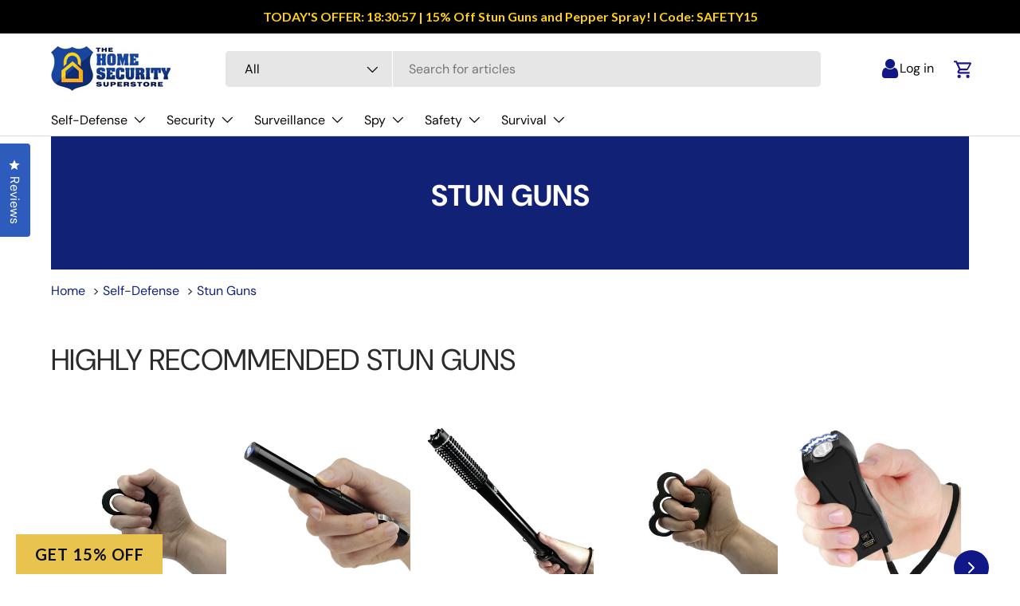

--- FILE ---
content_type: text/html; charset=utf-8
request_url: https://www.thehomesecuritysuperstore.com/collections/stun-guns
body_size: 83435
content:
<!DOCTYPE html>
<html class="no-js" lang="en" dir="ltr">
  <head><meta charset="utf-8">
<meta name="viewport" content="width=device-width,initial-scale=1"><title>Stun Guns | Tasers for Sale | Stun Gun Types | STREETWISE™</title><link rel="canonical" href="http://www.thehomesecuritysuperstore.com/collections/stun-guns"><link rel="icon" href="//www.thehomesecuritysuperstore.com/cdn/shop/files/favicon_0668aca6-f757-4c07-9e02-8d523bf4775d.png?crop=center&height=48&v=1738498640&width=48" type="image/png">
  <link rel="apple-touch-icon" href="//www.thehomesecuritysuperstore.com/cdn/shop/files/favicon_0668aca6-f757-4c07-9e02-8d523bf4775d.png?crop=center&height=180&v=1738498640&width=180"><meta name="description" content="Looking to buy the most powerful stun guns and tasers at low prices? Just visit The Home Security Superstore to see the ones law enforcement officials choose!"><meta property="og:site_name" content="The Home Security Superstore">
<meta property="og:url" content="http://www.thehomesecuritysuperstore.com/collections/stun-guns">
<meta property="og:title" content="Stun Guns | Tasers for Sale | Stun Gun Types | STREETWISE™">
<meta property="og:type" content="product.group">
<meta property="og:description" content="Looking to buy the most powerful stun guns and tasers at low prices? Just visit The Home Security Superstore to see the ones law enforcement officials choose!"><meta property="og:image" content="http://www.thehomesecuritysuperstore.com/cdn/shop/collections/StunGuns_500x500_c6a11b45-34eb-4bee-ac61-640239c04f08.jpg?crop=center&height=1200&v=1729877333&width=1200">
  <meta property="og:image:secure_url" content="https://www.thehomesecuritysuperstore.com/cdn/shop/collections/StunGuns_500x500_c6a11b45-34eb-4bee-ac61-640239c04f08.jpg?crop=center&height=1200&v=1729877333&width=1200">
  <meta property="og:image:width" content="1000">
  <meta property="og:image:height" content="1000"><meta name="twitter:card" content="summary_large_image">
<meta name="twitter:title" content="Stun Guns | Tasers for Sale | Stun Gun Types | STREETWISE™">
<meta name="twitter:description" content="Looking to buy the most powerful stun guns and tasers at low prices? Just visit The Home Security Superstore to see the ones law enforcement officials choose!">
<style>
      *,:after,:before{--tw-translate-x:0;--tw-translate-y:0;--tw-rotate:0;--tw-skew-x:0;--tw-skew-y:0;--tw-scale-x:1;--tw-scale-y:1;--tw-pan-x:
;--tw-pan-y: ;--tw-pinch-zoom: ;--tw-scroll-snap-strictness:proximity;--tw-ordinal: ;--tw-slashed-zero:
;--tw-numeric-figure: ;--tw-numeric-spacing: ;--tw-numeric-fraction: ;--tw-ring-inset:
;--tw-ring-offset-width:0px;--tw-ring-offset-color:#fff;--tw-ring-color:rgba(59,130,246,.5);--tw-ring-offset-shadow:0 0
#0000;--tw-ring-shadow:0 0 #0000;--tw-shadow:0 0 #0000;--tw-shadow-colored:0 0 #0000;--tw-blur: ;--tw-brightness:
;--tw-contrast: ;--tw-grayscale: ;--tw-hue-rotate: ;--tw-invert: ;--tw-saturate: ;--tw-sepia: ;--tw-drop-shadow:
;--tw-backdrop-blur: ;--tw-backdrop-brightness: ;--tw-backdrop-contrast: ;--tw-backdrop-grayscale:
;--tw-backdrop-hue-rotate: ;--tw-backdrop-invert: ;--tw-backdrop-opacity: ;--tw-backdrop-saturate: ;--tw-backdrop-sepia:
}.th-container{width:100%}@media (min-width:300px){.th-container{max-width:300px}}@media
(min-width:450px){.th-container{max-width:450px}}@media (min-width:640px){.th-container{max-width:640px}}@media
(min-width:720px){.th-container{max-width:720px}}@media (min-width:991px){.th-container{max-width:991px}}@media
(min-width:1024px){.th-container{max-width:1024px}}@media (min-width:1280px){.th-container{max-width:1280px}}@media
(min-width:1440px){.th-container{max-width:1440px}}@media
(min-width:1536px){.th-container{max-width:1536px}}.th-container-custom{margin-left:auto;margin-right:auto;max-width:1432px;padding-left:20px;padding-right:20px;width:100%}.th-container-custom.xl{padding-left:14px;padding-right:14px}.th-container-custom.md{padding-left:37px;padding-right:37px}@media
(min-width:990px){.th-container-custom{padding-left:40px;padding-right:40px}.th-container-custom.xl{padding-left:76px;padding-right:76px}.th-container-custom.md{padding-left:161px;padding-right:161px}}
.dynamic-google-reviews__grid{grid-template-columns:max-content
auto}.dynamic-google-reviews__grid.info{grid-template-columns:max-content auto
max-content}.dynamic-google-reviews__score-big img{height:16px;width:16px}@media
(min-width:720px){.dynamic-google-reviews__score-big img{height:30px;width:20px}}.dynamic-google-reviews__score-medium
img{height:16px;width:16px}@media (min-width:720px){.dynamic-google-reviews__score-medium
img{height:20px;width:20px}}.dynamic-google-reviews__score-small
img{height:16px;width:16px}.dynamic-google-reviews__slider{display:flex}.dynamic-google-reviews__slider.flick-enabled{display:block}.dynamic-google-reviews__slider-element{display:grid;margin-right:20px;min-height:100%;padding-bottom:16px;width:calc(25%
- 15px)}@media (max-width:1023px){.dynamic-google-reviews__slider-element{width:calc(33.33333% - 13.33333px)}}@media
(max-width:719px){.dynamic-google-reviews__slider-element{width:calc(50% - 10px)}}@media
(max-width:479px){.dynamic-google-reviews__slider-element{width:100%}}.dynamic-google-reviews
.flick-button,.dynamic-google-reviews .flick-page-dots{display:none!important}@media
(min-width:768px){.static-info-section__grid{grid-template-rows:max-content max-content}}@media
(min-width:1024px){.static-info-section__grid{grid-template-rows:auto
max-content}}.th-sr-only{clip:rect(0,0,0,0)!important;border-width:0!important;height:1px!important;margin:-1px!important;overflow:hidden!important;padding:0!important;position:absolute!important;white-space:nowrap!important;width:1px!important}.th-static{position:static!important}.th-absolute{position:absolute!important}.th-relative{position:relative!important}.th-left-0{left:0!important}.th-top-0{top:0!important}.th-top-\[40px\]{top:40px!important}.th-top-\[4\%\]{top:4%!important}.th-right-\[10\%\]{right:10%!important}.th-right-0{right:0!important}.th--left-0{left:0!important}.th--top-0{top:0!important}.th--right-0{right:0!important}.-th-z-\[1\]{z-index:-1!important}.th-m-auto{margin:auto!important}.th-m-0{margin:0!important}.th-mx-auto{margin-left:auto!important;margin-right:auto!important}.th-my-0{margin-bottom:0!important;margin-top:0!important}.th-my-\[30px\]{margin-bottom:30px!important;margin-top:30px!important}.th-mx-0{margin-left:0!important;margin-right:0!important}.th--my-0{margin-bottom:0!important;margin-top:0!important}.th--mx-0{margin-left:0!important;margin-right:0!important}.th-my-3{margin-bottom:.75rem!important;margin-top:.75rem!important}.th-my-\[1rem\]{margin-bottom:1rem!important;margin-top:1rem!important}.th-my-\[20px\]{margin-bottom:20px!important;margin-top:20px!important}.th-mt-\[30px\]{margin-top:30px!important}.th-mt-0{margin-top:0!important}.th-mb-\[12px\]{margin-bottom:12px!important}.th-mb-\[38px\]{margin-bottom:38px!important}.th-mb-\[16px\]{margin-bottom:16px!important}.th-mb-0,.th-mb-\[0px\]{margin-bottom:0!important}.th-mt-\[0px\]{margin-top:0!important}.th-ml-auto{margin-left:auto!important}.th-mr-\[24px\]{margin-right:24px!important}.th-mt-\[5px\]{margin-top:5px!important}.th-mb-\[9px\]{margin-bottom:9px!important}.th-mt-\[24px\]{margin-top:24px!important}.th-mr-\[25px\]{margin-right:25px!important}.th-ml-1{margin-left:.25rem!important}.th-mr-\[5px\]{margin-right:5px!important}.th-mb-8{margin-bottom:2rem!important}.th-mt-8{margin-top:2rem!important}.th-mt-2{margin-top:.5rem!important}.th-mb-2{margin-bottom:.5rem!important}.th-mb-3{margin-bottom:.75rem!important}.th-mb-\[20px\]{margin-bottom:20px!important}.th-mt-\[3rem\]{margin-top:3rem!important}.th-mb-\[10px\]{margin-bottom:10px!important}.th-mt-\[20px\]{margin-top:20px!important}.th-mb-\[30px\]{margin-bottom:30px!important}.th-ml-0{margin-left:0!important}.th--mt-0{margin-top:0!important}.th--mb-0{margin-bottom:0!important}.th--ml-0{margin-left:0!important}.th-mt-\[1\.4rem\]{margin-top:1.4rem!important}.th-mr-\[0\.375rem\]{margin-right:.375rem!important}.th-mt-4{margin-top:1rem!important}.th-mb-4{margin-bottom:1rem!important}.th-mt-5{margin-top:1.25rem!important}.th-mr-\[0px\]{margin-right:0!important}.th-mb-\[50px\]{margin-bottom:50px!important}.th-mb-\[1rem\]{margin-bottom:1rem!important}.th-block{display:block!important}.th-inline-block{display:inline-block!important}.th-inline{display:inline!important}.th-flex{display:flex!important}.th-inline-flex{display:inline-flex!important}.th-grid{display:grid!important}.th-hidden{display:none!important}.th-h-\[50px\]{height:50px!important}.th-h-\[42px\]{height:42px!important}.th-h-full{height:100%!important}.th-h-\[5px\]{height:5px!important}.th-h-\[32px\]{height:32px!important}.th-h-\[40px\]{height:40px!important}.th-h-auto{height:auto!important}.th-h-screen{height:100vh!important}.th-h-\[4rem\]{height:4rem!important}.th-h-\[3\.75rem\]{height:3.75rem!important}.th-h-\[20px\]{height:20px!important}.th-h-\[30px\]{height:30px!important}.th-h-\[53px\]{height:53px!important}.th-h-\[22px\]{height:22px!important}.th-max-h-0{max-height:0!important}.th-max-h-full{max-height:100%!important}.th-min-h-\[100\%\]{min-height:100%!important}.th-w-full{width:100%!important}.th-w-\[60\%\]{width:60%!important}.th-w-\[33px\]{width:33px!important}.th-w-\[50px\]{width:50px!important}.th-w-\[42px\]{width:42px!important}.th-w-\[150px\]{width:150px!important}.th-w-\[30px\]{width:30px!important}.th-w-\[452px\]{width:452px!important}.th-w-\[250px\]{width:250px!important}.th-w-\[40px\]{width:40px!important}.th-w-max{width:-moz-max-content!important;width:max-content!important}.th-w-auto{width:auto!important}.th-w-screen{width:100vw!important}.th-w-\[90px\]{width:90px!important}.th-w-\[4rem\]{width:4rem!important}.th-w-\[3\.75rem\]{width:3.75rem!important}.th-w-\[20px\]{width:20px!important}.th-w-\[100\%\]{width:100%!important}.th-w-\[140px\]{width:140px!important}.th-w-\[22px\]{width:22px!important}.th-max-w-\[1280px\]{max-width:1280px!important}.th-max-w-\[460px\]{max-width:460px!important}.th-max-w-\[1920px\]{max-width:1920px!important}.th-max-w-\[300px\]{max-width:300px!important}.th-max-w-full{max-width:100%!important}.th-max-w-\[1300px\]{max-width:1300px!important}.th-max-w-\[85\%\]{max-width:85%!important}.th-max-w-\[450px\]{max-width:450px!important}.th-max-w-\[max-content\]{max-width:-moz-max-content!important;max-width:max-content!important}.th-max-w-\[55px\]{max-width:55px!important}.th-max-w-\[781px\]{max-width:781px!important}.th-max-w-\[440px\]{max-width:440px!important}.th-transform{transform:translate(var(--tw-translate-x),var(--tw-translate-y))
rotate(var(--tw-rotate)) skewX(var(--tw-skew-x)) skewY(var(--tw-skew-y)) scaleX(var(--tw-scale-x))
scaleY(var(--tw-scale-y))!important}.th-cursor-pointer{cursor:pointer!important}.th-cursor-grab{cursor:grab!important}.th-list-none{list-style-type:none!important}.th-grid-cols-1{grid-template-columns:repeat(1,minmax(0,1fr))!important}.th-grid-cols-2{grid-template-columns:repeat(2,minmax(0,1fr))!important}.th-grid-cols-\[40px_1fr\]{grid-template-columns:40px
1fr!important}.th-grid-rows-2{grid-template-rows:repeat(2,minmax(0,1fr))!important}.th-flex-col{flex-direction:column!important}.th-flex-col-reverse{flex-direction:column-reverse!important}.th-flex-wrap{flex-wrap:wrap!important}.th-items-start{align-items:flex-start!important}.th-items-end{align-items:flex-end!important}.th-items-center{align-items:center!important}.th-items-stretch{align-items:stretch!important}.th-justify-start{justify-content:flex-start!important}.th-justify-end{justify-content:flex-end!important}.th-justify-center{justify-content:center!important}.th-justify-between{justify-content:space-between!important}.th-justify-around{justify-content:space-around!important}.th-gap-\[6px\]{gap:6px!important}.th-gap-\[50px\]{gap:50px!important}.th-gap-\[10px\]{gap:10px!important}.th-gap-\[7px\]{gap:7px!important}.th-gap-\[20px\]{gap:20px!important}.th-gap-\[17px\]{gap:17px!important}.th-gap-\[1rem\]{gap:1rem!important}.th-gap-3{gap:.75rem!important}.th-gap-1{gap:.25rem!important}.th-gap-\[32px\]{gap:32px!important}.th-gap-\[25px\]{gap:25px!important}.th-gap-\[15px\]{gap:15px!important}.th-gap-\[0\.5rem\]{gap:.5rem!important}.th-gap-\[30px\]{gap:30px!important}.th-gap-x-\[10px\]{-moz-column-gap:10px!important;column-gap:10px!important}.th-divide-y>:not([hidden])~:not([hidden]){--tw-divide-y-reverse:0!important;border-bottom-width:calc(1px*var(--tw-divide-y-reverse))!important;border-top-width:calc(1px*(1
-
var(--tw-divide-y-reverse)))!important}.th-divide-solid>:not([hidden])~:not([hidden]){border-style:solid!important}.th-divide-\[\#d3d3d3\]>:not([hidden])~:not([hidden]){--tw-divide-opacity:1!important;border-color:rgb(211
211
211/var(--tw-divide-opacity))!important}.th-overflow-hidden{overflow:hidden!important}.th-rounded-full{border-radius:9999px!important}.th-rounded-\[6px\]{border-radius:6px!important}.th-rounded-md{border-radius:.375rem!important}.th-rounded-\[4px\]{border-radius:4px!important}.th-rounded-\[2px\]{border-radius:2px!important}.th-rounded-t-\[4px\]{border-top-left-radius:4px!important;border-top-right-radius:4px!important}.th-border,.th-border-\[1px\]{border-width:1px!important}.th-border-0{border-width:0!important}.th-border-x-0{border-left-width:0!important;border-right-width:0!important}.th-border-t{border-top-width:1px!important}.th-border-b{border-bottom-width:1px!important}.th-border-solid{border-style:solid!important}.th-border-none{border-style:none!important}.th-border-th-blue{--tw-border-opacity:1!important;border-color:rgb(17
24 135/var(--tw-border-opacity))!important}.th-border-\[\#d3d3d3\]{--tw-border-opacity:1!important;border-color:rgb(211
211 211/var(--tw-border-opacity))!important}.th-border-slate-400{--tw-border-opacity:1!important;border-color:rgb(148
163 184/var(--tw-border-opacity))!important}.th-bg-black{--tw-bg-opacity:1!important;background-color:rgb(0 0
0/var(--tw-bg-opacity))!important}.th-bg-th-blue{--tw-bg-opacity:1!important;background-color:rgb(17 24
135/var(--tw-bg-opacity))!important}.th-bg-white{--tw-bg-opacity:1!important;background-color:rgb(255 255
255/var(--tw-bg-opacity))!important}.th-bg-\[\#111887\]{--tw-bg-opacity:1!important;background-color:rgb(17 24
135/var(--tw-bg-opacity))!important}.th-bg-\[\#4267b1\]{--tw-bg-opacity:1!important;background-color:rgb(66 103
177/var(--tw-bg-opacity))!important}.th-bg-\[\#0277b5\]{--tw-bg-opacity:1!important;background-color:rgb(2 119
181/var(--tw-bg-opacity))!important}.th-bg-\[\#1ea1f1\]{--tw-bg-opacity:1!important;background-color:rgb(30 161
241/var(--tw-bg-opacity))!important}.th-bg-yellow-50{--tw-bg-opacity:1!important;background-color:rgb(254 252
232/var(--tw-bg-opacity))!important}.th-bg-yellow-100{--tw-bg-opacity:1!important;background-color:rgb(254 249
195/var(--tw-bg-opacity))!important}.th-bg-yellow-200{--tw-bg-opacity:1!important;background-color:rgb(254 240
138/var(--tw-bg-opacity))!important}.th-bg-yellow-300{--tw-bg-opacity:1!important;background-color:rgb(253 224
71/var(--tw-bg-opacity))!important}.th-bg-\[\#f2f2f3\]{--tw-bg-opacity:1!important;background-color:rgb(242 242
243/var(--tw-bg-opacity))!important}.th-bg-\[\#f0f0f0\]{--tw-bg-opacity:1!important;background-color:rgb(240 240
240/var(--tw-bg-opacity))!important}.th-bg-transparent{background-color:transparent!important}.th-bg-\[\#ffff00\]{--tw-bg-opacity:1!important;background-color:rgb(255
255 0/var(--tw-bg-opacity))!important}.th-bg-\[\#FDD40A\]{--tw-bg-opacity:1!important;background-color:rgb(253 212
10/var(--tw-bg-opacity))!important}.th-bg-contain{background-size:contain!important}.th-bg-cover{background-size:cover!important}.th-bg-no-repeat{background-repeat:no-repeat!important}.th-object-contain{-o-object-fit:contain!important;object-fit:contain!important}.th-object-cover{-o-object-fit:cover!important;object-fit:cover!important}.th-object-right-bottom{-o-object-position:right
bottom!important;object-position:right
bottom!important}.th-object-top{-o-object-position:top!important;object-position:top!important}.th-p-\[12px\]{padding:12px!important}.th-p-0{padding:0!important}.th-p-8{padding:2rem!important}.th-p-\[20px\]{padding:20px!important}.th-p-\[8px\]{padding:8px!important}.th-p-\[2px\]{padding:2px!important}.th-p-2{padding:.5rem!important}.th-p-\[10px\]{padding:10px!important}.th-px-\[34px\]{padding-left:34px!important;padding-right:34px!important}.th-py-\[14px\]{padding-bottom:14px!important;padding-top:14px!important}.th-px-\[10px\]{padding-left:10px!important;padding-right:10px!important}.th-py-\[24px\]{padding-bottom:24px!important;padding-top:24px!important}.th-px-\[18px\]{padding-left:18px!important;padding-right:18px!important}.th-px-\[12px\]{padding-left:12px!important;padding-right:12px!important}.th-px-0{padding-left:0!important;padding-right:0!important}.th-py-\[6px\]{padding-bottom:6px!important;padding-top:6px!important}.th-py-\[5px\]{padding-bottom:5px!important;padding-top:5px!important}.th-py-\[3rem\]{padding-bottom:3rem!important;padding-top:3rem!important}.th-py-\[20px\]{padding-bottom:20px!important;padding-top:20px!important}.th-py-\[50px\]{padding-bottom:50px!important;padding-top:50px!important}.th-px-\[15px\]{padding-left:15px!important;padding-right:15px!important}.th-py-\[15px\]{padding-bottom:15px!important;padding-top:15px!important}.th-py-0{padding-bottom:0!important;padding-top:0!important}.th-py-\[1rem\]{padding-bottom:1rem!important;padding-top:1rem!important}.th-py-\[0\.875rem\]{padding-bottom:.875rem!important;padding-top:.875rem!important}.th-px-\[1rem\]{padding-left:1rem!important;padding-right:1rem!important}.th-px-\[14px\]{padding-left:14px!important;padding-right:14px!important}.th-py-\[11px\]{padding-bottom:11px!important;padding-top:11px!important}.th-px-\[5px\]{padding-left:5px!important;padding-right:5px!important}.th-py-\[10px\]{padding-bottom:10px!important;padding-top:10px!important}.th-pt-\[6px\]{padding-top:6px!important}.th-pb-\[38px\]{padding-bottom:38px!important}.th-pt-\[38px\]{padding-top:38px!important}.th-pb-\[17px\]{padding-bottom:17px!important}.th-pt-\[17px\]{padding-top:17px!important}.th-pb-\[32px\]{padding-bottom:32px!important}.th-pt-\[32px\]{padding-top:32px!important}.th-pb-\[20px\]{padding-bottom:20px!important}.th-pb-\[50px\]{padding-bottom:50px!important}.th-pt-2{padding-top:.5rem!important}.th-pb-3{padding-bottom:.75rem!important}.th-pt-\[13px\]{padding-top:13px!important}.th-pb-\[13px\]{padding-bottom:13px!important}.th-text-left{text-align:left!important}.th-text-center{text-align:center!important}.th-text-right{text-align:right!important}.th-text-justify{text-align:justify!important}.th-font-lato{font-family:Lato!important}.th-text-\[24px\]{font-size:24px!important}.th-text-\[16px\]{font-size:16px!important}.th-text-\[26px\]{font-size:26px!important}.th-text-\[14px\]{font-size:14px!important}.th-text-\[10px\]{font-size:10px!important}.th-text-\[18px\]{font-size:18px!important}.th-text-\[23px\]{font-size:23px!important}.th-text-\[20px\]{font-size:20px!important}.th-text-xl{font-size:1.25rem!important;line-height:1.75rem!important}.th-text-base{font-size:1rem!important;line-height:1.5rem!important}.th-text-\[13px\]{font-size:13px!important}.th-text-\[11px\]{font-size:11px!important}.th-text-\[30px\]{font-size:30px!important}.th-text-\[22px\]{font-size:22px!important}.th-text-\[12px\]{font-size:12px!important}.th-text-\[1rem\]{font-size:1rem!important}.th-text-\[0\.8rem\]{font-size:.8rem!important}.th-text-lg{font-size:1.125rem!important;line-height:1.75rem!important}.th-text-sm{font-size:.875rem!important;line-height:1.25rem!important}.th-text-\[25px\]{font-size:25px!important}.th-text-\[100px\]{font-size:100px!important}.th-text-\[80px\]{font-size:80px!important}.th-font-bold{font-weight:700!important}.th-font-normal{font-weight:400!important}.th-font-medium{font-weight:500!important}.th-font-semibold{font-weight:600!important}.th-font-black{font-weight:900!important}.th-uppercase{text-transform:uppercase!important}.th-capitalize{text-transform:capitalize!important}.th-normal-case{text-transform:none!important}.th-italic{font-style:italic!important}.th-leading-\[1\]{line-height:1!important}.th-leading-\[1\.3\]{line-height:1.3!important}.th-tracking-\[1px\]{letter-spacing:1px!important}.th-text-\[\#3B3A3D\]{--tw-text-opacity:1!important;color:rgb(59
58 61/var(--tw-text-opacity))!important}.th-text-white{--tw-text-opacity:1!important;color:rgb(255 255
255/var(--tw-text-opacity))!important}.th-text-black{--tw-text-opacity:1!important;color:rgb(0 0
0/var(--tw-text-opacity))!important}.th-text-\[\#fcd507\]{--tw-text-opacity:1!important;color:rgb(252 213
7/var(--tw-text-opacity))!important}.th-text-th-red{--tw-text-opacity:1!important;color:rgb(196 0
0/var(--tw-text-opacity))!important}.th-text-th-blue{--tw-text-opacity:1!important;color:rgb(17 24
135/var(--tw-text-opacity))!important}.th-text-\[\#444\]{--tw-text-opacity:1!important;color:rgb(68 68
68/var(--tw-text-opacity))!important}.th-text-\[\#111887\]{--tw-text-opacity:1!important;color:rgb(17 24
135/var(--tw-text-opacity))!important}.th-text-\[\#FDD40A\]{--tw-text-opacity:1!important;color:rgb(253 212
10/var(--tw-text-opacity))!important}.th-text-\[\#102773\]{--tw-text-opacity:1!important;color:rgb(16 39
115/var(--tw-text-opacity))!important}.th-line-through{-webkit-text-decoration-line:line-through!important;text-decoration-line:line-through!important}.th-opacity-30{opacity:.3!important}.th-opacity-0{opacity:0!important}.th-opacity-50{opacity:.5!important}.th-opacity-75{opacity:.75!important}.th-shadow-none{--tw-shadow:0
0 #0000!important;--tw-shadow-colored:0 0 #0000!important;box-shadow:var(--tw-ring-offset-shadow,0 0
#0000),var(--tw-ring-shadow,0 0 #0000),var(--tw-shadow)!important}.th-text-shadow{text-shadow:0 0 30px
#000!important}.th-fr-13-14{font-size:calc(12.51163px + .11628vw)!important}@media screen and
(min-width:1280px){.th-fr-13-14{font-size:14px!important}}@media screen and
(max-width:420px){.th-fr-13-14{font-size:13px!important}}.th-fr-13-16{font-size:calc(11.53488px +
.34884vw)!important}@media screen and (min-width:1280px){.th-fr-13-16{font-size:16px!important}}@media screen and
(max-width:420px){.th-fr-13-16{font-size:13px!important}}.th-fr-14-18{font-size:calc(12.04651px +
.46512vw)!important}@media screen and (min-width:1280px){.th-fr-14-18{font-size:18px!important}}@media screen and
(max-width:420px){.th-fr-14-18{font-size:14px!important}}.th-fr-14-20{font-size:calc(11.06977px +
.69767vw)!important}@media screen and (min-width:1280px){.th-fr-14-20{font-size:20px!important}}@media screen and
(max-width:420px){.th-fr-14-20{font-size:14px!important}}.th-fr-20-24{font-size:calc(18.04651px +
.46512vw)!important}@media screen and (min-width:1280px){.th-fr-20-24{font-size:24px!important}}@media screen and
(max-width:420px){.th-fr-20-24{font-size:20px!important}}.th-fr-20-50{font-size:calc(5.34884px +
3.48837vw)!important}@media screen and (min-width:1280px){.th-fr-20-50{font-size:50px!important}}@media screen and
(max-width:420px){.th-fr-20-50{font-size:20px!important}}.th-fr-20-32{font-size:calc(14.13953px +
1.39535vw)!important}@media screen and (min-width:1280px){.th-fr-20-32{font-size:32px!important}}@media screen and
(max-width:420px){.th-fr-20-32{font-size:20px!important}}.th-fr-24-40{font-size:calc(16.18605px +
1.86047vw)!important;letter-spacing:calc(.75581px + .05814vw)!important;line-height:calc(23.62791px +
1.27907vw)!important}@media screen and (min-width:1280px){.th-fr-24-40{letter-spacing:1.5px!important}}@media screen and
(max-width:420px){.th-fr-24-40{letter-spacing:1px!important}}@media screen and
(min-width:1280px){.th-fr-24-40{line-height:40px!important}}@media screen and
(max-width:420px){.th-fr-24-40{line-height:29px!important}}@media screen and
(min-width:1280px){.th-fr-24-40{font-size:40px!important}}@media screen and
(max-width:420px){.th-fr-24-40{font-size:24px!important}}.th-fr-20-40{font-size:calc(10.23256px +
2.32558vw)!important;letter-spacing:1.5px!important;line-height:calc(20.09302px + .93023vw)!important}@media screen and
(min-width:1280px){.th-fr-20-40{letter-spacing:1.5px!important}}@media screen and
(max-width:420px){.th-fr-20-40{letter-spacing:1.5px!important}}@media screen and
(min-width:1280px){.th-fr-20-40{line-height:32px!important}}@media screen and
(max-width:420px){.th-fr-20-40{line-height:24px!important}}@media screen and
(min-width:1280px){.th-fr-20-40{font-size:40px!important}}@media screen and
(max-width:420px){.th-fr-20-40{font-size:20px!important}}.th-fr-8-16{font-size:calc(4.09302px +
.93023vw)!important;letter-spacing:1px!important;line-height:calc(5.60465px + 1.04651vw)!important}@media screen and
(min-width:1280px){.th-fr-8-16{line-height:19px!important}}@media screen and
(max-width:420px){.th-fr-8-16{line-height:10px!important}}@media screen and
(min-width:1280px){.th-fr-8-16{font-size:16px!important}}@media screen and
(max-width:420px){.th-fr-8-16{font-size:8px!important}}.th-fr-16-16{font-size:calc(10.13953px +
1.39535vw)!important;letter-spacing:1.5px!important;line-height:calc(12.65116px + 1.51163vw)!important}@media screen and
(min-width:1280px){.th-fr-16-16{line-height:32px!important}}@media screen and
(max-width:420px){.th-fr-16-16{line-height:19px!important}}@media screen and
(min-width:1280px){.th-fr-16-16{font-size:28px!important}}@media screen and
(max-width:420px){.th-fr-16-16{font-size:16px!important}}.th-fr-12-24{font-size:calc(6.13953px +
1.39535vw)!important;letter-spacing:1px!important;line-height:calc(6.67442px + 1.74419vw)!important}@media screen and
(min-width:1280px){.th-fr-12-24{line-height:29px!important}}@media screen and
(max-width:420px){.th-fr-12-24{line-height:14px!important}}@media screen and
(min-width:1280px){.th-fr-12-24{font-size:24px!important}}@media screen and
(max-width:420px){.th-fr-12-24{font-size:12px!important}}.th-fr-16-24{font-size:calc(12.09302px +
.93023vw)!important;letter-spacing:1px!important;line-height:calc(14.11628px + 1.16279vw)!important}@media screen and
(min-width:1280px){.th-fr-16-24{line-height:29px!important}}@media screen and
(max-width:420px){.th-fr-16-24{line-height:19px!important}}@media screen and
(min-width:1280px){.th-fr-16-24{font-size:24px!important}}@media screen and
(max-width:420px){.th-fr-16-24{font-size:16px!important}}.th-fr-14-16{font-size:calc(13.02326px +
.23256vw)!important;line-height:calc(14.53488px + .34884vw)!important}@media screen and
(min-width:1280px){.th-fr-14-16{line-height:19px!important}}@media screen and
(max-width:420px){.th-fr-14-16{line-height:16px!important}}@media screen and
(min-width:1280px){.th-fr-14-16{font-size:16px!important}}@media screen and
(max-width:420px){.th-fr-14-16{font-size:14px!important}}.th-fr-20-28{font-size:calc(16.09302px +
.93023vw)!important;letter-spacing:1px!important;line-height:calc(19.11628px + 1.16279vw)!important}@media screen and
(min-width:1280px){.th-fr-20-28{line-height:34px!important}}@media screen and
(max-width:420px){.th-fr-20-28{line-height:24px!important}}@media screen and
(min-width:1280px){.th-fr-20-28{font-size:28px!important}}@media screen and
(max-width:420px){.th-fr-20-28{font-size:20px!important}}.th-fr-16{font-size:16px!important;letter-spacing:1.5px!important;line-height:19px!important}.th-fr-14-24{font-size:14px
24px!important;line-height:17px
29px!important}.th-fr-14,.th-fr-14-24{letter-spacing:1px!important}.th-fr-14{font-size:14px!important;line-height:17px!important}.th-fr-12-18{font-size:calc(9.06977px
+ .69767vw)!important;letter-spacing:1px!important;line-height:calc(10.09302px + .93023vw)!important}@media screen and
(min-width:1280px){.th-fr-12-18{line-height:22px!important}}@media screen and
(max-width:420px){.th-fr-12-18{line-height:14px!important}}@media screen and
(min-width:1280px){.th-fr-12-18{font-size:18px!important}}@media screen and
(max-width:420px){.th-fr-12-18{font-size:12px!important}}.th-fr-12{font-size:12px!important;letter-spacing:1.5px!important;line-height:14px!important}.th-fr-8{font-size:8px!important;letter-spacing:.5px!important;line-height:10px!important}
    </style>

    <link rel="preload" href="//www.thehomesecuritysuperstore.com/cdn/shop/t/319/assets/main.css?v=34956188582731196811758567469" as="style">
    <link rel="preload" href="//www.thehomesecuritysuperstore.com/cdn/shop/t/319/assets/custom.css?v=46041465698771705161758661096" as="style">

    <link 
      href="//cdn.shopify.com/extensions/90437032-829a-42dd-b89e-2ee146ea3129/bold-product-upsell-14/assets/bold-cart-drawer.css" 
      rel="stylesheet" 
      media="print" 
      onload="this.media='all'"
    >
    <noscript>
      <link 
        href="//cdn.shopify.com/extensions/90437032-829a-42dd-b89e-2ee146ea3129/bold-product-upsell-14/assets/bold-cart-drawer.css" 
        rel="stylesheet"
      >
    </noscript>

    <link 
      href="//cdn.shopify.com/extensions/90437032-829a-42dd-b89e-2ee146ea3129/bold-product-upsell-14/assets/app.css" 
      rel="stylesheet" 
      media="print" 
      onload="this.media='all'"
    >
    <noscript>
      <link 
        href="//cdn.shopify.com/extensions/90437032-829a-42dd-b89e-2ee146ea3129/bold-product-upsell-14/assets/app.css" 
        rel="stylesheet"
      >
    </noscript><style data-shopify>
@font-face {
  font-family: "DM Sans";
  font-weight: 400;
  font-style: normal;
  font-display: swap;
  src: url("//www.thehomesecuritysuperstore.com/cdn/fonts/dm_sans/dmsans_n4.ec80bd4dd7e1a334c969c265873491ae56018d72.woff2") format("woff2"),
       url("//www.thehomesecuritysuperstore.com/cdn/fonts/dm_sans/dmsans_n4.87bdd914d8a61247b911147ae68e754d695c58a6.woff") format("woff");
}
@font-face {
  font-family: "DM Sans";
  font-weight: 700;
  font-style: normal;
  font-display: swap;
  src: url("//www.thehomesecuritysuperstore.com/cdn/fonts/dm_sans/dmsans_n7.97e21d81502002291ea1de8aefb79170c6946ce5.woff2") format("woff2"),
       url("//www.thehomesecuritysuperstore.com/cdn/fonts/dm_sans/dmsans_n7.af5c214f5116410ca1d53a2090665620e78e2e1b.woff") format("woff");
}
@font-face {
  font-family: "DM Sans";
  font-weight: 400;
  font-style: italic;
  font-display: swap;
  src: url("//www.thehomesecuritysuperstore.com/cdn/fonts/dm_sans/dmsans_i4.b8fe05e69ee95d5a53155c346957d8cbf5081c1a.woff2") format("woff2"),
       url("//www.thehomesecuritysuperstore.com/cdn/fonts/dm_sans/dmsans_i4.403fe28ee2ea63e142575c0aa47684d65f8c23a0.woff") format("woff");
}
@font-face {
  font-family: "DM Sans";
  font-weight: 700;
  font-style: italic;
  font-display: swap;
  src: url("//www.thehomesecuritysuperstore.com/cdn/fonts/dm_sans/dmsans_i7.52b57f7d7342eb7255084623d98ab83fd96e7f9b.woff2") format("woff2"),
       url("//www.thehomesecuritysuperstore.com/cdn/fonts/dm_sans/dmsans_i7.d5e14ef18a1d4a8ce78a4187580b4eb1759c2eda.woff") format("woff");
}
@font-face {
  font-family: "DM Sans";
  font-weight: 700;
  font-style: normal;
  font-display: swap;
  src: url("//www.thehomesecuritysuperstore.com/cdn/fonts/dm_sans/dmsans_n7.97e21d81502002291ea1de8aefb79170c6946ce5.woff2") format("woff2"),
       url("//www.thehomesecuritysuperstore.com/cdn/fonts/dm_sans/dmsans_n7.af5c214f5116410ca1d53a2090665620e78e2e1b.woff") format("woff");
}
@font-face {
  font-family: "DM Sans";
  font-weight: 700;
  font-style: normal;
  font-display: swap;
  src: url("//www.thehomesecuritysuperstore.com/cdn/fonts/dm_sans/dmsans_n7.97e21d81502002291ea1de8aefb79170c6946ce5.woff2") format("woff2"),
       url("//www.thehomesecuritysuperstore.com/cdn/fonts/dm_sans/dmsans_n7.af5c214f5116410ca1d53a2090665620e78e2e1b.woff") format("woff");
}
:root {
        --bg-color: 255 255 255 / 1.0;
        --bg-color-og: 255 255 255 / 1.0;
        --heading-color: 42 43 42;
        --text-color: 42 43 42;
        --text-color-og: 42 43 42;
        --scrollbar-color: 42 43 42;
        --link-color: 17 34 118;
        --link-color-og: 17 34 118;
        --star-color: 255 159 28;--swatch-border-color-default: 212 213 212;
          --swatch-border-color-active: 149 149 149;
          --swatch-card-size: 24px;
          --swatch-variant-picker-size: 64px;--color-scheme-1-bg: 17 34 117 / 1.0;
        --color-scheme-1-grad: ;
        --color-scheme-1-heading: 255 255 255;
        --color-scheme-1-text: 255 255 255;
        --color-scheme-1-btn-bg: 255 209 17;
        --color-scheme-1-btn-text: 17 34 118;
        --color-scheme-1-btn-bg-hover: 224 189 42;--color-scheme-2-bg: 0 0 0 / 0.0;
        --color-scheme-2-grad: ;
        --color-scheme-2-heading: 255 255 255;
        --color-scheme-2-text: 255 255 255;
        --color-scheme-2-btn-bg: 255 209 17;
        --color-scheme-2-btn-text: 17 34 118;
        --color-scheme-2-btn-bg-hover: 224 189 42;--color-scheme-3-bg: 0 0 0 / 0.0;
        --color-scheme-3-grad: ;
        --color-scheme-3-heading: 17 34 118;
        --color-scheme-3-text: 17 34 118;
        --color-scheme-3-btn-bg: 17 34 118;
        --color-scheme-3-btn-text: 255 255 255;
        --color-scheme-3-btn-bg-hover: 57 72 150;

        --drawer-bg-color: 255 255 255 / 1.0;
        --drawer-text-color: 42 43 42;

        --panel-bg-color: 244 244 244 / 1.0;
        --panel-heading-color: 42 43 42;
        --panel-text-color: 42 43 42;

        --in-stock-text-color: 44 126 63;
        --low-stock-text-color: 210 134 26;
        --very-low-stock-text-color: 180 12 28;
        --no-stock-text-color: 119 119 119;
        --no-stock-backordered-text-color: 119 119 119;

        --error-bg-color: 252 237 238;
        --error-text-color: 180 12 28;
        --success-bg-color: 232 246 234;
        --success-text-color: 44 126 63;
        --info-bg-color: 228 237 250;
        --info-text-color: 26 102 210;

        --heading-font-family: "DM Sans", sans-serif;
        --heading-font-style: normal;
        --heading-font-weight: 700;
        --heading-scale-start: 3;

        --navigation-font-family: "DM Sans", sans-serif;
        --navigation-font-style: normal;
        --navigation-font-weight: 700;--heading-text-transform: none;
--subheading-text-transform: none;
        --body-font-family: "DM Sans", sans-serif;
        --body-font-style: normal;
        --body-font-weight: 400;
        --body-font-size: 16;

        --section-gap: 48;
        --heading-gap: calc(8 * var(--space-unit));--grid-column-gap: 20px;--btn-bg-color: 17 34 118;
        --btn-bg-hover-color: 57 72 150;
        --btn-text-color: 255 255 255;
        --btn-bg-color-og: 17 34 118;
        --btn-text-color-og: 255 255 255;
        --btn-alt-bg-color: 255 255 255;
        --btn-alt-bg-alpha: 1.0;
        --btn-alt-text-color: 0 0 0;
        --btn-border-width: 2px;
        --btn-padding-y: 12px;

        
        --btn-border-radius: 5px;
        

        --btn-lg-border-radius: 50%;
        --btn-icon-border-radius: 50%;
        --input-with-btn-inner-radius: var(--btn-border-radius);

        --input-bg-color: 255 255 255 / 1.0;
        --input-text-color: 42 43 42;
        --input-border-width: 2px;
        --input-border-radius: 3px;
        --textarea-border-radius: 3px;
        --input-border-radius: 5px;
        --input-bg-color-diff-3: #f7f7f7;
        --input-bg-color-diff-6: #f0f0f0;

        --modal-border-radius: 16px;
        --modal-overlay-color: 0 0 0;
        --modal-overlay-opacity: 0.4;
        --drawer-border-radius: 16px;
        --overlay-border-radius: 0px;--custom-label-bg-color: 13 44 84;
        --custom-label-text-color: 255 255 255;--sold-out-label-bg-color: 42 43 42;
        --sold-out-label-text-color: 255 255 255;--new-label-bg-color: 127 184 0;
        --new-label-text-color: 255 255 255;--preorder-label-bg-color: 0 166 237;
        --preorder-label-text-color: 255 255 255;

        --page-width: 1200px;
        --gutter-sm: 20px;
        --gutter-md: 32px;
        --gutter-lg: 64px;

        --payment-terms-bg-color: #ffffff;

        --coll-card-bg-color: #F9F9F9;
        --coll-card-border-color: #f2f2f2;
          
            --aos-animate-duration: 0.6s;
          

          
            --aos-min-width: 600;
          
        

        --reading-width: 48em;
      }

      @media (max-width: 769px) {
        :root {
          --reading-width: 36em;
        }
      }</style>
    <link rel="stylesheet" href="//www.thehomesecuritysuperstore.com/cdn/shop/t/319/assets/main.css?v=34956188582731196811758567469">
    <link rel="stylesheet" href="//www.thehomesecuritysuperstore.com/cdn/shop/t/319/assets/custom.css?v=46041465698771705161758661096">
    
    
    
    <!-- REAMAZE INTEGRATION START - DO NOT REMOVE -->
    <!-- Reamaze Config file - DO NOT REMOVE -->
<script>
  var _support = _support || { 'ui': {}, 'user': {} };
  _support.account = "www-thehomesecuritysuperstore-com";
</script>

<!-- reamaze_embeddable_4873_s -->
<!-- Embeddable - The Home Security Superstore Chat / Contact Form Shoutbox -->
<script type="text/javascript">
  var _support = _support || { 'ui': {}, 'user': {} };
  _support['account'] = 'www-thehomesecuritysuperstore-com';
  _support['ui']['contactMode'] = 'default';
  _support['ui']['enableKb'] = 'true';
  _support['ui']['styles'] = {
    widgetColor: 'rgb(17, 24, 135)',
    gradient: true,
  };
  _support['ui']['shoutboxFacesMode'] = "custom";
  _support['ui']['faces'] = ["https://cdn.shopify.com/s/files/1/0053/4482/1321/files/THSS_Logo_Cropped.png?v=1626271255"];
  _support['ui']['shoutboxHeaderLogo'] = true;
  _support['ui']['widget'] = {
    icon: 'chat',
    displayOn: 'all',
    label: {
      text: 'Let us know if you have any questions! &#128522;',
      mode: "notification",
      delay: 1,
      duration: 30,
      sound: true,
    },
    position: 'bottom-right',
    mobilePosition: 'bottom-right'
  };
  _support['apps'] = {
    recentConversations: {},
    faq: {"enabled":true},
    orders: {"enabled":true}
  };
</script>
<!-- reamaze_embeddable_4873_e -->



    <!-- Reamaze SSO file - DO NOT REMOVE -->



    <!-- REAMAZE INTEGRATION END - DO NOT REMOVE -->
   
    <script>window.performance && window.performance.mark && window.performance.mark('shopify.content_for_header.start');</script><meta name="google-site-verification" content="7voBgyfL-IKb-aWEirgnWsNoZZK0bk0Hlcy5deSsLpY">
<meta id="shopify-digital-wallet" name="shopify-digital-wallet" content="/5344821321/digital_wallets/dialog">
<link rel="alternate" type="application/atom+xml" title="Feed" href="/collections/stun-guns.atom" />
<link rel="alternate" type="application/json+oembed" href="http://www.thehomesecuritysuperstore.com/collections/stun-guns.oembed">
<script async="async" src="/checkouts/internal/preloads.js?locale=en-US"></script>
<script id="shopify-features" type="application/json">{"accessToken":"ea44ab5ea5eb7966c07b2c17c1a5804d","betas":["rich-media-storefront-analytics"],"domain":"www.thehomesecuritysuperstore.com","predictiveSearch":true,"shopId":5344821321,"locale":"en"}</script>
<script>var Shopify = Shopify || {};
Shopify.shop = "www-thehomesecuritysuperstore-com.myshopify.com";
Shopify.locale = "en";
Shopify.currency = {"active":"USD","rate":"1.0"};
Shopify.country = "US";
Shopify.theme = {"name":"JSON Fixes for Products","id":136104640599,"schema_name":"Enterprise","schema_version":"1.5.2","theme_store_id":null,"role":"main"};
Shopify.theme.handle = "null";
Shopify.theme.style = {"id":null,"handle":null};
Shopify.cdnHost = "www.thehomesecuritysuperstore.com/cdn";
Shopify.routes = Shopify.routes || {};
Shopify.routes.root = "/";</script>
<script type="module">!function(o){(o.Shopify=o.Shopify||{}).modules=!0}(window);</script>
<script>!function(o){function n(){var o=[];function n(){o.push(Array.prototype.slice.apply(arguments))}return n.q=o,n}var t=o.Shopify=o.Shopify||{};t.loadFeatures=n(),t.autoloadFeatures=n()}(window);</script>
<script id="shop-js-analytics" type="application/json">{"pageType":"collection"}</script>
<script defer="defer" async type="module" src="//www.thehomesecuritysuperstore.com/cdn/shopifycloud/shop-js/modules/v2/client.init-shop-cart-sync_CGREiBkR.en.esm.js"></script>
<script defer="defer" async type="module" src="//www.thehomesecuritysuperstore.com/cdn/shopifycloud/shop-js/modules/v2/chunk.common_Bt2Up4BP.esm.js"></script>
<script type="module">
  await import("//www.thehomesecuritysuperstore.com/cdn/shopifycloud/shop-js/modules/v2/client.init-shop-cart-sync_CGREiBkR.en.esm.js");
await import("//www.thehomesecuritysuperstore.com/cdn/shopifycloud/shop-js/modules/v2/chunk.common_Bt2Up4BP.esm.js");

  window.Shopify.SignInWithShop?.initShopCartSync?.({"fedCMEnabled":true,"windoidEnabled":true});

</script>
<script>(function() {
  var isLoaded = false;
  function asyncLoad() {
    if (isLoaded) return;
    isLoaded = true;
    var urls = ["https:\/\/cdn-scripts.signifyd.com\/shopify\/script-tag.js?shop=www-thehomesecuritysuperstore-com.myshopify.com","https:\/\/cdn.reamaze.com\/assets\/reamaze-loader.js?shop=www-thehomesecuritysuperstore-com.myshopify.com","https:\/\/upsells.boldapps.net\/v2_ui\/js\/UpsellTracker.js?shop=www-thehomesecuritysuperstore-com.myshopify.com","https:\/\/upsells.boldapps.net\/v2_ui\/js\/upsell.js?shop=www-thehomesecuritysuperstore-com.myshopify.com","https:\/\/cloudsearch-1f874.kxcdn.com\/shopify.js?srp=\/a\/search\u0026shop=www-thehomesecuritysuperstore-com.myshopify.com","\/\/cdn.shopify.com\/proxy\/e07ddcf24a1ed9749e46d9e76fd2a11229480e0e68d9867f27a267ad4546b552\/bingshoppingtool-t2app-prod.trafficmanager.net\/api\/ShopifyMT\/v1\/uet\/tracking_script?shop=www-thehomesecuritysuperstore-com.myshopify.com\u0026sp-cache-control=cHVibGljLCBtYXgtYWdlPTkwMA","https:\/\/img0.socialshopwave.com\/ssw-empty.js?shop=www-thehomesecuritysuperstore-com.myshopify.com","\/\/cdn.shopify.com\/proxy\/072f13bb3dbf842377921b0e2d68b48524e412ef700607b08655231ee40f4ebf\/s3-us-west-2.amazonaws.com\/jsstore\/a\/K97H1Z99\/reids.js?shop=www-thehomesecuritysuperstore-com.myshopify.com\u0026sp-cache-control=cHVibGljLCBtYXgtYWdlPTkwMA","https:\/\/static.shareasale.com\/json\/shopify\/shareasale-tracking.js?sasmid=118048\u0026ssmtid=85027\u0026shop=www-thehomesecuritysuperstore-com.myshopify.com","\/\/cdn.shopify.com\/proxy\/392c0916af22304b09e2ecbf6cb06ce72d37fee26c4e6ba166f4d03f6e436376\/app.retention.com\/shopify\/shopify_app_add_to_cart_script.js?shop=www-thehomesecuritysuperstore-com.myshopify.com\u0026sp-cache-control=cHVibGljLCBtYXgtYWdlPTkwMA","https:\/\/dr4qe3ddw9y32.cloudfront.net\/awin-shopify-integration-code.js?aid=85027\u0026v=shopifyApp_5.2.3\u0026ts=1755703874926\u0026shop=www-thehomesecuritysuperstore-com.myshopify.com","https:\/\/id-shop.govx.com\/app\/www-thehomesecuritysuperstore-com.myshopify.com\/govx.js?shop=www-thehomesecuritysuperstore-com.myshopify.com"];
    for (var i = 0; i < urls.length; i++) {
      var s = document.createElement('script');
      s.type = 'text/javascript';
      s.async = true;
      s.src = urls[i];
      var x = document.getElementsByTagName('script')[0];
      x.parentNode.insertBefore(s, x);
    }
  };
  if(window.attachEvent) {
    window.attachEvent('onload', asyncLoad);
  } else {
    window.addEventListener('load', asyncLoad, false);
  }
})();</script>
<script id="__st">var __st={"a":5344821321,"offset":-18000,"reqid":"47cf5a5d-5a5a-4dc8-b2f6-b399aeb1a7f6-1762594233","pageurl":"www.thehomesecuritysuperstore.com\/collections\/stun-guns?srsltid=AfmBOoqiclknjWsIRd2BUyFrKGxfosY-IrdPI1uX5c0Q02Mj2Ku8P6GF","u":"4114888a5282","p":"collection","rtyp":"collection","rid":89882361929};</script>
<script>window.ShopifyPaypalV4VisibilityTracking = true;</script>
<script id="captcha-bootstrap">!function(){'use strict';const t='contact',e='account',n='new_comment',o=[[t,t],['blogs',n],['comments',n],[t,'customer']],c=[[e,'customer_login'],[e,'guest_login'],[e,'recover_customer_password'],[e,'create_customer']],r=t=>t.map((([t,e])=>`form[action*='/${t}']:not([data-nocaptcha='true']) input[name='form_type'][value='${e}']`)).join(','),a=t=>()=>t?[...document.querySelectorAll(t)].map((t=>t.form)):[];function s(){const t=[...o],e=r(t);return a(e)}const i='password',u='form_key',d=['recaptcha-v3-token','g-recaptcha-response','h-captcha-response',i],f=()=>{try{return window.sessionStorage}catch{return}},m='__shopify_v',_=t=>t.elements[u];function p(t,e,n=!1){try{const o=window.sessionStorage,c=JSON.parse(o.getItem(e)),{data:r}=function(t){const{data:e,action:n}=t;return t[m]||n?{data:e,action:n}:{data:t,action:n}}(c);for(const[e,n]of Object.entries(r))t.elements[e]&&(t.elements[e].value=n);n&&o.removeItem(e)}catch(o){console.error('form repopulation failed',{error:o})}}const l='form_type',E='cptcha';function T(t){t.dataset[E]=!0}const w=window,h=w.document,L='Shopify',v='ce_forms',y='captcha';let A=!1;((t,e)=>{const n=(g='f06e6c50-85a8-45c8-87d0-21a2b65856fe',I='https://cdn.shopify.com/shopifycloud/storefront-forms-hcaptcha/ce_storefront_forms_captcha_hcaptcha.v1.5.2.iife.js',D={infoText:'Protected by hCaptcha',privacyText:'Privacy',termsText:'Terms'},(t,e,n)=>{const o=w[L][v],c=o.bindForm;if(c)return c(t,g,e,D).then(n);var r;o.q.push([[t,g,e,D],n]),r=I,A||(h.body.append(Object.assign(h.createElement('script'),{id:'captcha-provider',async:!0,src:r})),A=!0)});var g,I,D;w[L]=w[L]||{},w[L][v]=w[L][v]||{},w[L][v].q=[],w[L][y]=w[L][y]||{},w[L][y].protect=function(t,e){n(t,void 0,e),T(t)},Object.freeze(w[L][y]),function(t,e,n,w,h,L){const[v,y,A,g]=function(t,e,n){const i=e?o:[],u=t?c:[],d=[...i,...u],f=r(d),m=r(i),_=r(d.filter((([t,e])=>n.includes(e))));return[a(f),a(m),a(_),s()]}(w,h,L),I=t=>{const e=t.target;return e instanceof HTMLFormElement?e:e&&e.form},D=t=>v().includes(t);t.addEventListener('submit',(t=>{const e=I(t);if(!e)return;const n=D(e)&&!e.dataset.hcaptchaBound&&!e.dataset.recaptchaBound,o=_(e),c=g().includes(e)&&(!o||!o.value);(n||c)&&t.preventDefault(),c&&!n&&(function(t){try{if(!f())return;!function(t){const e=f();if(!e)return;const n=_(t);if(!n)return;const o=n.value;o&&e.removeItem(o)}(t);const e=Array.from(Array(32),(()=>Math.random().toString(36)[2])).join('');!function(t,e){_(t)||t.append(Object.assign(document.createElement('input'),{type:'hidden',name:u})),t.elements[u].value=e}(t,e),function(t,e){const n=f();if(!n)return;const o=[...t.querySelectorAll(`input[type='${i}']`)].map((({name:t})=>t)),c=[...d,...o],r={};for(const[a,s]of new FormData(t).entries())c.includes(a)||(r[a]=s);n.setItem(e,JSON.stringify({[m]:1,action:t.action,data:r}))}(t,e)}catch(e){console.error('failed to persist form',e)}}(e),e.submit())}));const S=(t,e)=>{t&&!t.dataset[E]&&(n(t,e.some((e=>e===t))),T(t))};for(const o of['focusin','change'])t.addEventListener(o,(t=>{const e=I(t);D(e)&&S(e,y())}));const B=e.get('form_key'),M=e.get(l),P=B&&M;t.addEventListener('DOMContentLoaded',(()=>{const t=y();if(P)for(const e of t)e.elements[l].value===M&&p(e,B);[...new Set([...A(),...v().filter((t=>'true'===t.dataset.shopifyCaptcha))])].forEach((e=>S(e,t)))}))}(h,new URLSearchParams(w.location.search),n,t,e,['guest_login'])})(!0,!0)}();</script>
<script integrity="sha256-52AcMU7V7pcBOXWImdc/TAGTFKeNjmkeM1Pvks/DTgc=" data-source-attribution="shopify.loadfeatures" defer="defer" src="//www.thehomesecuritysuperstore.com/cdn/shopifycloud/storefront/assets/storefront/load_feature-81c60534.js" crossorigin="anonymous"></script>
<script data-source-attribution="shopify.dynamic_checkout.dynamic.init">var Shopify=Shopify||{};Shopify.PaymentButton=Shopify.PaymentButton||{isStorefrontPortableWallets:!0,init:function(){window.Shopify.PaymentButton.init=function(){};var t=document.createElement("script");t.src="https://www.thehomesecuritysuperstore.com/cdn/shopifycloud/portable-wallets/latest/portable-wallets.en.js",t.type="module",document.head.appendChild(t)}};
</script>
<script data-source-attribution="shopify.dynamic_checkout.buyer_consent">
  function portableWalletsHideBuyerConsent(e){var t=document.getElementById("shopify-buyer-consent"),n=document.getElementById("shopify-subscription-policy-button");t&&n&&(t.classList.add("hidden"),t.setAttribute("aria-hidden","true"),n.removeEventListener("click",e))}function portableWalletsShowBuyerConsent(e){var t=document.getElementById("shopify-buyer-consent"),n=document.getElementById("shopify-subscription-policy-button");t&&n&&(t.classList.remove("hidden"),t.removeAttribute("aria-hidden"),n.addEventListener("click",e))}window.Shopify?.PaymentButton&&(window.Shopify.PaymentButton.hideBuyerConsent=portableWalletsHideBuyerConsent,window.Shopify.PaymentButton.showBuyerConsent=portableWalletsShowBuyerConsent);
</script>
<script data-source-attribution="shopify.dynamic_checkout.cart.bootstrap">document.addEventListener("DOMContentLoaded",(function(){function t(){return document.querySelector("shopify-accelerated-checkout-cart, shopify-accelerated-checkout")}if(t())Shopify.PaymentButton.init();else{new MutationObserver((function(e,n){t()&&(Shopify.PaymentButton.init(),n.disconnect())})).observe(document.body,{childList:!0,subtree:!0})}}));
</script>
<script id="sections-script" data-sections="header,footer" defer="defer" src="//www.thehomesecuritysuperstore.com/cdn/shop/t/319/compiled_assets/scripts.js?246622"></script>
<script>window.performance && window.performance.mark && window.performance.mark('shopify.content_for_header.end');</script>
    <script src="//www.thehomesecuritysuperstore.com/cdn/shop/t/319/assets/main.js?v=162989619616588019851758567469" defer="defer"></script>
    <script src="//www.thehomesecuritysuperstore.com/cdn/shop/t/319/assets/custom.js?v=117881671813362046571758567469" defer="defer"></script><link
        rel="preload"
        href="//www.thehomesecuritysuperstore.com/cdn/fonts/dm_sans/dmsans_n4.ec80bd4dd7e1a334c969c265873491ae56018d72.woff2"
        as="font"
        type="font/woff2"
        crossorigin
        fetchpriority="high"
      ><link
        rel="preload"
        href="//www.thehomesecuritysuperstore.com/cdn/fonts/dm_sans/dmsans_n7.97e21d81502002291ea1de8aefb79170c6946ce5.woff2"
        as="font"
        type="font/woff2"
        crossorigin
        fetchpriority="high"
      >
      <script src="//www.thehomesecuritysuperstore.com/cdn/shop/t/319/assets/animate-on-scroll.js?v=15249566486942820451758567469" defer="defer"></script><style>
        .cc-animate-enabled [data-cc-animate] {
          opacity: 0;
        }
        @media (prefers-reduced-motion) {
          .cc-animate-enabled [data-cc-animate] {
            animation: none !important;
            opacity: 1 !important;
          }
        }
        .no-js .cc-animate-enabled [data-cc-animate] {
          animation: none !important;
          opacity: 1 !important;
        }

        @keyframes fade-in {
          0% {
            opacity: 0;
          }
          100% {
            opacity: 1;
          }
        }
        .cc-animate-enabled [data-cc-animate=""].cc-animate-in,
        .cc-animate-enabled .fade-in.cc-animate-in {
          animation: fade-in calc(var(--aos-animate-duration, 1s) * 0.8) 0.3s cubic-bezier(0.39, 0.575, 0.565, 1) both;
        }
      </style>
    

    <script>
      document.documentElement.className = document.documentElement.className.replace('no-js', 'js');
    </script><!-- CC Custom Head Start --><!-- CC Custom Head End --><!-- BEGIN app block: shopify://apps/klaviyo-email-marketing-sms/blocks/klaviyo-onsite-embed/2632fe16-c075-4321-a88b-50b567f42507 -->












  <script async src="https://static.klaviyo.com/onsite/js/LfAnQb/klaviyo.js?company_id=LfAnQb"></script>
  <script>!function(){if(!window.klaviyo){window._klOnsite=window._klOnsite||[];try{window.klaviyo=new Proxy({},{get:function(n,i){return"push"===i?function(){var n;(n=window._klOnsite).push.apply(n,arguments)}:function(){for(var n=arguments.length,o=new Array(n),w=0;w<n;w++)o[w]=arguments[w];var t="function"==typeof o[o.length-1]?o.pop():void 0,e=new Promise((function(n){window._klOnsite.push([i].concat(o,[function(i){t&&t(i),n(i)}]))}));return e}}})}catch(n){window.klaviyo=window.klaviyo||[],window.klaviyo.push=function(){var n;(n=window._klOnsite).push.apply(n,arguments)}}}}();</script>

  




  <script>
    window.klaviyoReviewsProductDesignMode = false
  </script>







<!-- END app block --><!-- BEGIN app block: shopify://apps/okendo/blocks/theme-settings/bb689e69-ea70-4661-8fb7-ad24a2e23c29 --><!-- BEGIN app snippet: header-metafields -->










    <style data-oke-reviews-version="0.81.8" type="text/css" data-href="https://d3hw6dc1ow8pp2.cloudfront.net/reviews-widget-plus/css/okendo-reviews-styles.9d163ae1.css"></style><style data-oke-reviews-version="0.81.8" type="text/css" data-href="https://d3hw6dc1ow8pp2.cloudfront.net/reviews-widget-plus/css/modules/okendo-star-rating.4cb378a8.css"></style><style data-oke-reviews-version="0.81.8" type="text/css" data-href="https://d3hw6dc1ow8pp2.cloudfront.net/reviews-widget-plus/css/modules/okendo-reviews-keywords.0942444f.css"></style><style data-oke-reviews-version="0.81.8" type="text/css" data-href="https://d3hw6dc1ow8pp2.cloudfront.net/reviews-widget-plus/css/modules/okendo-reviews-summary.a0c9d7d6.css"></style><style type="text/css">.okeReviews[data-oke-container],div.okeReviews{font-size:14px;font-size:var(--oke-text-regular);font-weight:400;font-family:var(--oke-text-fontFamily);line-height:1.6}.okeReviews[data-oke-container] *,.okeReviews[data-oke-container] :after,.okeReviews[data-oke-container] :before,div.okeReviews *,div.okeReviews :after,div.okeReviews :before{box-sizing:border-box}.okeReviews[data-oke-container] h1,.okeReviews[data-oke-container] h2,.okeReviews[data-oke-container] h3,.okeReviews[data-oke-container] h4,.okeReviews[data-oke-container] h5,.okeReviews[data-oke-container] h6,div.okeReviews h1,div.okeReviews h2,div.okeReviews h3,div.okeReviews h4,div.okeReviews h5,div.okeReviews h6{font-size:1em;font-weight:400;line-height:1.4;margin:0}.okeReviews[data-oke-container] ul,div.okeReviews ul{padding:0;margin:0}.okeReviews[data-oke-container] li,div.okeReviews li{list-style-type:none;padding:0}.okeReviews[data-oke-container] p,div.okeReviews p{line-height:1.8;margin:0 0 4px}.okeReviews[data-oke-container] p:last-child,div.okeReviews p:last-child{margin-bottom:0}.okeReviews[data-oke-container] a,div.okeReviews a{text-decoration:none;color:inherit}.okeReviews[data-oke-container] button,div.okeReviews button{border-radius:0;border:0;box-shadow:none;margin:0;width:auto;min-width:auto;padding:0;background-color:transparent;min-height:auto}.okeReviews[data-oke-container] button,.okeReviews[data-oke-container] input,.okeReviews[data-oke-container] select,.okeReviews[data-oke-container] textarea,div.okeReviews button,div.okeReviews input,div.okeReviews select,div.okeReviews textarea{font-family:inherit;font-size:1em}.okeReviews[data-oke-container] label,.okeReviews[data-oke-container] select,div.okeReviews label,div.okeReviews select{display:inline}.okeReviews[data-oke-container] select,div.okeReviews select{width:auto}.okeReviews[data-oke-container] article,.okeReviews[data-oke-container] aside,div.okeReviews article,div.okeReviews aside{margin:0}.okeReviews[data-oke-container] table,div.okeReviews table{background:transparent;border:0;border-collapse:collapse;border-spacing:0;font-family:inherit;font-size:1em;table-layout:auto}.okeReviews[data-oke-container] table td,.okeReviews[data-oke-container] table th,.okeReviews[data-oke-container] table tr,div.okeReviews table td,div.okeReviews table th,div.okeReviews table tr{border:0;font-family:inherit;font-size:1em}.okeReviews[data-oke-container] table td,.okeReviews[data-oke-container] table th,div.okeReviews table td,div.okeReviews table th{background:transparent;font-weight:400;letter-spacing:normal;padding:0;text-align:left;text-transform:none;vertical-align:middle}.okeReviews[data-oke-container] table tr:hover td,.okeReviews[data-oke-container] table tr:hover th,div.okeReviews table tr:hover td,div.okeReviews table tr:hover th{background:transparent}.okeReviews[data-oke-container] fieldset,div.okeReviews fieldset{border:0;padding:0;margin:0;min-width:0}.okeReviews[data-oke-container] img,.okeReviews[data-oke-container] svg,div.okeReviews img,div.okeReviews svg{max-width:none}.okeReviews[data-oke-container] div:empty,div.okeReviews div:empty{display:block}.okeReviews[data-oke-container] .oke-icon:before,div.okeReviews .oke-icon:before{font-family:oke-widget-icons!important;font-style:normal;font-weight:400;font-variant:normal;text-transform:none;line-height:1;-webkit-font-smoothing:antialiased;-moz-osx-font-smoothing:grayscale;color:inherit}.okeReviews[data-oke-container] .oke-icon--select-arrow:before,div.okeReviews .oke-icon--select-arrow:before{content:""}.okeReviews[data-oke-container] .oke-icon--loading:before,div.okeReviews .oke-icon--loading:before{content:""}.okeReviews[data-oke-container] .oke-icon--pencil:before,div.okeReviews .oke-icon--pencil:before{content:""}.okeReviews[data-oke-container] .oke-icon--filter:before,div.okeReviews .oke-icon--filter:before{content:""}.okeReviews[data-oke-container] .oke-icon--play:before,div.okeReviews .oke-icon--play:before{content:""}.okeReviews[data-oke-container] .oke-icon--tick-circle:before,div.okeReviews .oke-icon--tick-circle:before{content:""}.okeReviews[data-oke-container] .oke-icon--chevron-left:before,div.okeReviews .oke-icon--chevron-left:before{content:""}.okeReviews[data-oke-container] .oke-icon--chevron-right:before,div.okeReviews .oke-icon--chevron-right:before{content:""}.okeReviews[data-oke-container] .oke-icon--thumbs-down:before,div.okeReviews .oke-icon--thumbs-down:before{content:""}.okeReviews[data-oke-container] .oke-icon--thumbs-up:before,div.okeReviews .oke-icon--thumbs-up:before{content:""}.okeReviews[data-oke-container] .oke-icon--close:before,div.okeReviews .oke-icon--close:before{content:""}.okeReviews[data-oke-container] .oke-icon--chevron-up:before,div.okeReviews .oke-icon--chevron-up:before{content:""}.okeReviews[data-oke-container] .oke-icon--chevron-down:before,div.okeReviews .oke-icon--chevron-down:before{content:""}.okeReviews[data-oke-container] .oke-icon--star:before,div.okeReviews .oke-icon--star:before{content:""}.okeReviews[data-oke-container] .oke-icon--magnifying-glass:before,div.okeReviews .oke-icon--magnifying-glass:before{content:""}@font-face{font-family:oke-widget-icons;src:url(https://d3hw6dc1ow8pp2.cloudfront.net/reviews-widget-plus/fonts/oke-widget-icons.ttf) format("truetype"),url(https://d3hw6dc1ow8pp2.cloudfront.net/reviews-widget-plus/fonts/oke-widget-icons.woff) format("woff"),url(https://d3hw6dc1ow8pp2.cloudfront.net/reviews-widget-plus/img/oke-widget-icons.bc0d6b0a.svg) format("svg");font-weight:400;font-style:normal;font-display:block}.okeReviews[data-oke-container] .oke-button,div.okeReviews .oke-button{display:inline-block;border-style:solid;border-color:var(--oke-button-borderColor);border-width:var(--oke-button-borderWidth);background-color:var(--oke-button-backgroundColor);line-height:1;padding:12px 24px;margin:0;border-radius:var(--oke-button-borderRadius);color:var(--oke-button-textColor);text-align:center;position:relative;font-weight:var(--oke-button-fontWeight);font-size:var(--oke-button-fontSize);font-family:var(--oke-button-fontFamily);outline:0}.okeReviews[data-oke-container] .oke-button-text,.okeReviews[data-oke-container] .oke-button .oke-icon,div.okeReviews .oke-button-text,div.okeReviews .oke-button .oke-icon{line-height:1}.okeReviews[data-oke-container] .oke-button.oke-is-loading,div.okeReviews .oke-button.oke-is-loading{position:relative}.okeReviews[data-oke-container] .oke-button.oke-is-loading:before,div.okeReviews .oke-button.oke-is-loading:before{font-family:oke-widget-icons!important;font-style:normal;font-weight:400;font-variant:normal;text-transform:none;line-height:1;-webkit-font-smoothing:antialiased;-moz-osx-font-smoothing:grayscale;content:"";color:undefined;font-size:12px;display:inline-block;animation:oke-spin 1s linear infinite;position:absolute;width:12px;height:12px;top:0;left:0;bottom:0;right:0;margin:auto}.okeReviews[data-oke-container] .oke-button.oke-is-loading>*,div.okeReviews .oke-button.oke-is-loading>*{opacity:0}.okeReviews[data-oke-container] .oke-button.oke-is-active,div.okeReviews .oke-button.oke-is-active{background-color:var(--oke-button-backgroundColorActive);color:var(--oke-button-textColorActive);border-color:var(--oke-button-borderColorActive)}.okeReviews[data-oke-container] .oke-button:not(.oke-is-loading),div.okeReviews .oke-button:not(.oke-is-loading){cursor:pointer}.okeReviews[data-oke-container] .oke-button:not(.oke-is-loading):not(.oke-is-active):hover,div.okeReviews .oke-button:not(.oke-is-loading):not(.oke-is-active):hover{background-color:var(--oke-button-backgroundColorHover);color:var(--oke-button-textColorHover);border-color:var(--oke-button-borderColorHover);box-shadow:0 0 0 2px var(--oke-button-backgroundColorHover)}.okeReviews[data-oke-container] .oke-button:not(.oke-is-loading):not(.oke-is-active):active,.okeReviews[data-oke-container] .oke-button:not(.oke-is-loading):not(.oke-is-active):hover:active,div.okeReviews .oke-button:not(.oke-is-loading):not(.oke-is-active):active,div.okeReviews .oke-button:not(.oke-is-loading):not(.oke-is-active):hover:active{background-color:var(--oke-button-backgroundColorActive);color:var(--oke-button-textColorActive);border-color:var(--oke-button-borderColorActive)}.okeReviews[data-oke-container] .oke-title,div.okeReviews .oke-title{font-weight:var(--oke-title-fontWeight);font-size:var(--oke-title-fontSize);font-family:var(--oke-title-fontFamily)}.okeReviews[data-oke-container] .oke-bodyText,div.okeReviews .oke-bodyText{font-weight:var(--oke-bodyText-fontWeight);font-size:var(--oke-bodyText-fontSize);font-family:var(--oke-bodyText-fontFamily)}.okeReviews[data-oke-container] .oke-linkButton,div.okeReviews .oke-linkButton{cursor:pointer;font-weight:700;pointer-events:auto;text-decoration:underline}.okeReviews[data-oke-container] .oke-linkButton:hover,div.okeReviews .oke-linkButton:hover{text-decoration:none}.okeReviews[data-oke-container] .oke-readMore,div.okeReviews .oke-readMore{cursor:pointer;color:inherit;text-decoration:underline}.okeReviews[data-oke-container] .oke-select,div.okeReviews .oke-select{cursor:pointer;background-repeat:no-repeat;background-position-x:100%;background-position-y:50%;border:none;padding:0 24px 0 12px;-moz-appearance:none;appearance:none;color:inherit;-webkit-appearance:none;background-color:transparent;background-image:url("data:image/svg+xml;charset=utf-8,%3Csvg fill='currentColor' xmlns='http://www.w3.org/2000/svg' viewBox='0 0 24 24'%3E%3Cpath d='M7 10l5 5 5-5z'/%3E%3Cpath d='M0 0h24v24H0z' fill='none'/%3E%3C/svg%3E");outline-offset:4px}.okeReviews[data-oke-container] .oke-select:disabled,div.okeReviews .oke-select:disabled{background-color:transparent;background-image:url("data:image/svg+xml;charset=utf-8,%3Csvg fill='%239a9db1' xmlns='http://www.w3.org/2000/svg' viewBox='0 0 24 24'%3E%3Cpath d='M7 10l5 5 5-5z'/%3E%3Cpath d='M0 0h24v24H0z' fill='none'/%3E%3C/svg%3E")}.okeReviews[data-oke-container] .oke-loader,div.okeReviews .oke-loader{position:relative}.okeReviews[data-oke-container] .oke-loader:before,div.okeReviews .oke-loader:before{font-family:oke-widget-icons!important;font-style:normal;font-weight:400;font-variant:normal;text-transform:none;line-height:1;-webkit-font-smoothing:antialiased;-moz-osx-font-smoothing:grayscale;content:"";color:var(--oke-text-secondaryColor);font-size:12px;display:inline-block;animation:oke-spin 1s linear infinite;position:absolute;width:12px;height:12px;top:0;left:0;bottom:0;right:0;margin:auto}.okeReviews[data-oke-container] .oke-a11yText,div.okeReviews .oke-a11yText{border:0;clip:rect(0 0 0 0);height:1px;margin:-1px;overflow:hidden;padding:0;position:absolute;width:1px}.okeReviews[data-oke-container] .oke-hidden,div.okeReviews .oke-hidden{display:none}.okeReviews[data-oke-container] .oke-modal,div.okeReviews .oke-modal{bottom:0;left:0;overflow:auto;position:fixed;right:0;top:0;z-index:2147483647;max-height:100%;background-color:rgba(0,0,0,.5);padding:40px 0 32px}@media only screen and (min-width:1024px){.okeReviews[data-oke-container] .oke-modal,div.okeReviews .oke-modal{display:flex;align-items:center;padding:48px 0}}.okeReviews[data-oke-container] .oke-modal ::-moz-selection,div.okeReviews .oke-modal ::-moz-selection{background-color:rgba(39,45,69,.2)}.okeReviews[data-oke-container] .oke-modal ::selection,div.okeReviews .oke-modal ::selection{background-color:rgba(39,45,69,.2)}.okeReviews[data-oke-container] .oke-modal,.okeReviews[data-oke-container] .oke-modal p,div.okeReviews .oke-modal,div.okeReviews .oke-modal p{color:#272d45}.okeReviews[data-oke-container] .oke-modal-content,div.okeReviews .oke-modal-content{background-color:#fff;margin:auto;position:relative;will-change:transform,opacity;width:calc(100% - 64px)}@media only screen and (min-width:1024px){.okeReviews[data-oke-container] .oke-modal-content,div.okeReviews .oke-modal-content{max-width:1000px}}.okeReviews[data-oke-container] .oke-modal-close,div.okeReviews .oke-modal-close{cursor:pointer;position:absolute;width:32px;height:32px;top:-32px;padding:4px;right:-4px;line-height:1}.okeReviews[data-oke-container] .oke-modal-close:before,div.okeReviews .oke-modal-close:before{font-family:oke-widget-icons!important;font-style:normal;font-weight:400;font-variant:normal;text-transform:none;line-height:1;-webkit-font-smoothing:antialiased;-moz-osx-font-smoothing:grayscale;content:"";color:#fff;font-size:24px;display:inline-block;width:24px;height:24px}.okeReviews[data-oke-container] .oke-modal-overlay,div.okeReviews .oke-modal-overlay{background-color:rgba(43,46,56,.9)}@media only screen and (min-width:1024px){.okeReviews[data-oke-container] .oke-modal--large .oke-modal-content,div.okeReviews .oke-modal--large .oke-modal-content{max-width:1200px}}.okeReviews[data-oke-container] .oke-modal .oke-helpful,.okeReviews[data-oke-container] .oke-modal .oke-helpful-vote-button,.okeReviews[data-oke-container] .oke-modal .oke-reviewContent-date,div.okeReviews .oke-modal .oke-helpful,div.okeReviews .oke-modal .oke-helpful-vote-button,div.okeReviews .oke-modal .oke-reviewContent-date{color:#676986}.oke-modal .okeReviews[data-oke-container].oke-w,.oke-modal div.okeReviews.oke-w{color:#272d45}.okeReviews[data-oke-container] .oke-tag,div.okeReviews .oke-tag{align-items:center;color:#272d45;display:flex;font-size:var(--oke-text-small);font-weight:600;text-align:left;position:relative;z-index:2;background-color:#f4f4f6;padding:4px 6px;border:none;border-radius:4px;gap:6px;line-height:1}.okeReviews[data-oke-container] .oke-tag svg,div.okeReviews .oke-tag svg{fill:currentColor;height:1rem}.okeReviews[data-oke-container] .hooper,div.okeReviews .hooper{height:auto}.okeReviews--left{text-align:left}.okeReviews--right{text-align:right}.okeReviews--center{text-align:center}.okeReviews :not([tabindex="-1"]):focus-visible{outline:5px auto highlight;outline:5px auto -webkit-focus-ring-color}.is-oke-modalOpen{overflow:hidden!important}img.oke-is-error{background-color:var(--oke-shadingColor);background-size:cover;background-position:50% 50%;box-shadow:inset 0 0 0 1px var(--oke-border-color)}@keyframes oke-spin{0%{transform:rotate(0deg)}to{transform:rotate(1turn)}}@keyframes oke-fade-in{0%{opacity:0}to{opacity:1}}
.oke-stars{line-height:1;position:relative;display:inline-block}.oke-stars-background svg{overflow:visible}.oke-stars-foreground{overflow:hidden;position:absolute;top:0;left:0}.oke-sr{display:inline-block;padding-top:var(--oke-starRating-spaceAbove);padding-bottom:var(--oke-starRating-spaceBelow)}.oke-sr .oke-is-clickable{cursor:pointer}.oke-sr--hidden{display:none}.oke-sr-count,.oke-sr-rating,.oke-sr-stars{display:inline-block;vertical-align:middle}.oke-sr-stars{line-height:1;margin-right:8px}.oke-sr-rating{display:none}.oke-sr-count--brackets:before{content:"("}.oke-sr-count--brackets:after{content:")"}
.oke-rk{display:block}.okeReviews[data-oke-container] .oke-reviewsKeywords-heading,div.okeReviews .oke-reviewsKeywords-heading{font-weight:700;margin-bottom:8px}.okeReviews[data-oke-container] .oke-reviewsKeywords-heading-skeleton,div.okeReviews .oke-reviewsKeywords-heading-skeleton{height:calc(var(--oke-button-fontSize) + 4px);width:150px}.okeReviews[data-oke-container] .oke-reviewsKeywords-list,div.okeReviews .oke-reviewsKeywords-list{display:inline-flex;align-items:center;flex-wrap:wrap;gap:4px}.okeReviews[data-oke-container] .oke-reviewsKeywords-list-category,div.okeReviews .oke-reviewsKeywords-list-category{background-color:var(--oke-filter-backgroundColor);color:var(--oke-filter-textColor);border:1px solid var(--oke-filter-borderColor);border-radius:var(--oke-filter-borderRadius);padding:6px 16px;transition:background-color .1s ease-out,border-color .1s ease-out;white-space:nowrap}.okeReviews[data-oke-container] .oke-reviewsKeywords-list-category.oke-is-clickable,div.okeReviews .oke-reviewsKeywords-list-category.oke-is-clickable{cursor:pointer}.okeReviews[data-oke-container] .oke-reviewsKeywords-list-category.oke-is-active,div.okeReviews .oke-reviewsKeywords-list-category.oke-is-active{background-color:var(--oke-filter-backgroundColorActive);color:var(--oke-filter-textColorActive);border-color:var(--oke-filter-borderColorActive)}.okeReviews[data-oke-container] .oke-reviewsKeywords .oke-translateButton,div.okeReviews .oke-reviewsKeywords .oke-translateButton{margin-top:12px}
.oke-rs{display:block}.oke-rs .oke-reviewsSummary.oke-is-preRender .oke-reviewsSummary-summary{-webkit-mask:linear-gradient(180deg,#000 0,#000 40%,transparent 95%,transparent 0) 100% 50%/100% 100% repeat-x;mask:linear-gradient(180deg,#000 0,#000 40%,transparent 95%,transparent 0) 100% 50%/100% 100% repeat-x;max-height:150px}.okeReviews[data-oke-container] .oke-reviewsSummary .oke-tooltip,div.okeReviews .oke-reviewsSummary .oke-tooltip{display:inline-block;font-weight:400}.okeReviews[data-oke-container] .oke-reviewsSummary .oke-tooltip-trigger,div.okeReviews .oke-reviewsSummary .oke-tooltip-trigger{height:15px;width:15px;overflow:hidden;transform:translateY(-10%)}.okeReviews[data-oke-container] .oke-reviewsSummary-heading,div.okeReviews .oke-reviewsSummary-heading{align-items:center;-moz-column-gap:4px;column-gap:4px;display:inline-flex;font-weight:700;margin-bottom:8px}.okeReviews[data-oke-container] .oke-reviewsSummary-heading-skeleton,div.okeReviews .oke-reviewsSummary-heading-skeleton{height:calc(var(--oke-button-fontSize) + 4px);width:150px}.okeReviews[data-oke-container] .oke-reviewsSummary-icon,div.okeReviews .oke-reviewsSummary-icon{fill:currentColor;font-size:14px}.okeReviews[data-oke-container] .oke-reviewsSummary-icon svg,div.okeReviews .oke-reviewsSummary-icon svg{vertical-align:baseline}.okeReviews[data-oke-container] .oke-reviewsSummary-summary.oke-is-truncated,div.okeReviews .oke-reviewsSummary-summary.oke-is-truncated{display:-webkit-box;-webkit-box-orient:vertical;overflow:hidden;text-overflow:ellipsis}</style>

    <script type="application/json" id="oke-reviews-settings">{"subscriberId":"effd1dbb-a08e-444d-81e5-e9a740fdd54f","analyticsSettings":{"isWidgetOnScreenTrackingEnabled":true,"provider":"gtag"},"widgetSettings":{"global":{"dateSettings":{"format":{"type":"relative"}},"hideOkendoBranding":true,"stars":{"backgroundColor":"#E5E5E5","foregroundColor":"#FFCF2A","interspace":2,"shape":{"type":"default"},"showBorder":false},"showIncentiveIndicator":false,"searchEnginePaginationEnabled":true,"font":{"fontType":"inherit-from-page"}},"homepageCarousel":{"slidesPerPage":{"large":3,"medium":2},"totalSlides":12,"scrollBehaviour":"slide","style":{"showDates":true,"border":{"color":"#E5E5EB","width":{"value":1,"unit":"px"}},"bodyFont":{"hasCustomFontSettings":false},"headingFont":{"hasCustomFontSettings":false},"arrows":{"color":"#676986","size":{"value":24,"unit":"px"},"enabled":true},"avatar":{"backgroundColor":"#E5E5EB","placeholderTextColor":"#2C3E50","size":{"value":48,"unit":"px"},"enabled":true},"media":{"size":{"value":80,"unit":"px"},"imageGap":{"value":4,"unit":"px"},"enabled":true},"stars":{"height":{"value":18,"unit":"px"}},"productImageSize":{"value":48,"unit":"px"},"layout":{"name":"default","reviewDetailsPosition":"below","showProductName":false,"showAttributeBars":false,"showProductDetails":"only-when-grouped"},"highlightColor":"#0E7A82","spaceAbove":{"value":20,"unit":"px"},"text":{"primaryColor":"#2C3E50","fontSizeRegular":{"value":14,"unit":"px"},"fontSizeSmall":{"value":12,"unit":"px"},"secondaryColor":"#676986"},"spaceBelow":{"value":20,"unit":"px"}},"defaultSort":"rating desc","autoPlay":false,"truncation":{"bodyMaxLines":4,"truncateAll":false,"enabled":true}},"mediaCarousel":{"minimumImages":1,"linkText":"Read More","autoPlay":false,"slideSize":"medium","arrowPosition":"outside"},"mediaGrid":{"gridStyleDesktop":{"layout":"default-desktop"},"gridStyleMobile":{"layout":"default-mobile"},"showMoreArrow":{"arrowColor":"#676986","enabled":true,"backgroundColor":"#f4f4f6"},"linkText":"Read More","infiniteScroll":false,"gapSize":{"value":10,"unit":"px"}},"questions":{"initialPageSize":6,"loadMorePageSize":6},"reviewsBadge":{"layout":"large","backgroundColor":"#2E5CBD","borderColor":"#272D45","stars":{},"textColor":"#FFFFFF","colorScheme":"custom","url":"https://www.thehomesecuritysuperstore.com/pages/reviews"},"reviewsTab":{"backgroundColor":"#2E5CBD","position":"top-left","textColor":"#FFFFFF","enabled":true,"positionSmall":"top-right"},"reviewsWidget":{"tabs":{"reviews":true,"questions":true},"header":{"columnDistribution":"space-around","verticalAlignment":"top","blocks":[{"columnWidth":"half","modules":[{"name":"rating-average","layout":"one-line"},{"name":"rating-breakdown","backgroundColor":"#f5f5f5","shadingColor":"#B0B0B0","stretchMode":"contain"}],"textAlignment":"left"},{"columnWidth":"half","modules":[{"name":"recommended"},{"name":"attributes","layout":"stacked","stretchMode":"stretch"}],"textAlignment":"left"}]},"style":{"showDates":true,"border":{"color":"#B6B6B6","width":{"value":1,"unit":"px"}},"bodyFont":{"hasCustomFontSettings":false},"headingFont":{"hasCustomFontSettings":false},"filters":{"backgroundColorActive":"#878787","backgroundColor":"#FFFFFF","borderColor":"#DBDDE4","borderRadius":{"value":100,"unit":"px"},"borderColorActive":"#878787","textColorActive":"#FFFFFF","textColor":"#0B0B0B","searchHighlightColor":"#abbee5"},"avatar":{"backgroundColor":"#E5E5EB","placeholderTextColor":"#0B0B0B","size":{"value":48,"unit":"px"},"enabled":true},"stars":{"height":{"value":18,"unit":"px"}},"shadingColor":"#F7F7F8","productImageSize":{"value":48,"unit":"px"},"button":{"backgroundColorActive":"#2E5CBD","borderColorHover":"#2851A6","backgroundColor":"#2E5CBD","borderColor":"#2E5CBD","backgroundColorHover":"#2851a6","textColorHover":"#FFFFFF","borderRadius":{"value":3,"unit":"px"},"borderWidth":{"value":1,"unit":"px"},"borderColorActive":"#2E5CBD","textColorActive":"#FFFFFF","textColor":"#FFFFFF","font":{"fontSize":{"value":16,"unit":"px"},"fontType":"use-global","fontWeight":400,"hasCustomFontSettings":true}},"highlightColor":"#2E5CBD","spaceAbove":{"value":18,"unit":"px"},"text":{"primaryColor":"#0B0B0B","fontSizeRegular":{"value":14,"unit":"px"},"fontSizeLarge":{"value":20,"unit":"px"},"fontSizeSmall":{"value":12,"unit":"px"},"secondaryColor":"#878787"},"spaceBelow":{"value":18,"unit":"px"},"attributeBar":{"style":"rounded","backgroundColor":"#dedede","shadingColor":"#b0b0b0","markerColor":"#2E5CBD"}},"showWhenEmpty":true,"reviews":{"list":{"layout":{"name":"minimal","showAttributeBars":false,"showProductVariantName":false,"columnAmount":4,"showProductDetails":"never"},"initialPageSize":5,"media":{"layout":"hidden"},"truncation":{"bodyMaxLines":4,"truncateAll":false,"enabled":true},"loadMorePageSize":5},"controls":{"filterMode":"closed","defaultSort":"date desc","writeReviewButtonEnabled":true,"freeTextSearchEnabled":false}}},"starRatings":{"showWhenEmpty":false,"clickBehavior":"scroll-to-widget","style":{"text":{"content":"review-count","style":"number-and-text","brackets":false},"spaceAbove":{"value":0,"unit":"px"},"singleStar":false,"spaceBelow":{"value":0,"unit":"px"},"height":{"value":18,"unit":"px"}}}},"features":{"attributeFiltersEnabled":true,"recorderPlusEnabled":true,"recorderQandaPlusEnabled":true,"reviewsKeywordsEnabled":true}}</script>
            <style id="oke-css-vars">:root{--oke-widget-spaceAbove:18px;--oke-widget-spaceBelow:18px;--oke-starRating-spaceAbove:0;--oke-starRating-spaceBelow:0;--oke-button-backgroundColor:#2e5cbd;--oke-button-backgroundColorHover:#2851a6;--oke-button-backgroundColorActive:#2e5cbd;--oke-button-textColor:#fff;--oke-button-textColorHover:#fff;--oke-button-textColorActive:#fff;--oke-button-borderColor:#2e5cbd;--oke-button-borderColorHover:#2851a6;--oke-button-borderColorActive:#2e5cbd;--oke-button-borderRadius:3px;--oke-button-borderWidth:1px;--oke-button-fontWeight:400;--oke-button-fontSize:16px;--oke-button-fontFamily:inherit;--oke-border-color:#b6b6b6;--oke-border-width:1px;--oke-text-primaryColor:#0b0b0b;--oke-text-secondaryColor:#878787;--oke-text-small:12px;--oke-text-regular:14px;--oke-text-large:20px;--oke-text-fontFamily:inherit;--oke-avatar-size:48px;--oke-avatar-backgroundColor:#e5e5eb;--oke-avatar-placeholderTextColor:#0b0b0b;--oke-highlightColor:#2e5cbd;--oke-shadingColor:#f7f7f8;--oke-productImageSize:48px;--oke-attributeBar-shadingColor:#b0b0b0;--oke-attributeBar-borderColor:undefined;--oke-attributeBar-backgroundColor:#dedede;--oke-attributeBar-markerColor:#2e5cbd;--oke-filter-backgroundColor:#fff;--oke-filter-backgroundColorActive:#878787;--oke-filter-borderColor:#dbdde4;--oke-filter-borderColorActive:#878787;--oke-filter-textColor:#0b0b0b;--oke-filter-textColorActive:#fff;--oke-filter-borderRadius:100px;--oke-filter-searchHighlightColor:#abbee5;--oke-mediaGrid-chevronColor:#676986;--oke-stars-foregroundColor:#ffcf2a;--oke-stars-backgroundColor:#e5e5e5;--oke-stars-borderWidth:0}.oke-w,oke-modal{--oke-title-fontWeight:600;--oke-title-fontSize:var(--oke-text-regular,14px);--oke-title-fontFamily:inherit;--oke-bodyText-fontWeight:400;--oke-bodyText-fontSize:var(--oke-text-regular,14px);--oke-bodyText-fontFamily:inherit}</style>
            <style id="oke-reviews-custom-css">.okeReviews.oke-sr{display:block}.product-details .oke-sr{padding-top:10px}[data-oke-widget][data-oke-reviews-product-id]{margin-top:40px;margin-bottom:35px}div.okeReviews[data-oke-container].oke-w{max-width:unset}div.okeReviews[data-oke-container] .oke-reviewContent-body p{line-height:1.15}div.oke-modal .okeReviews[data-oke-container].oke-w,div.okeReviews[data-oke-container] .oke-modal,div.okeReviews[data-oke-container] .oke-modal p,div.okeReviews[data-oke-container] .oke-modal .oke-helpful,div.okeReviews[data-oke-container] .oke-modal .oke-helpful-vote-button,div.okeReviews[data-oke-container] .oke-modal .oke-reviewContent-date{color:var(--oke-text-primaryColor)}div.okeReviews[data-oke-container] .oke-is-small .oke-w-reviews-head{display:block}div.okeReviews[data-oke-container] .oke-button{text-transform:uppercase;transition:.2s}div.okeReviews[data-oke-container] .oke-is-small .oke-button,div.okeReviews[data-oke-container] .oke-is-small .oke-qw-header-askQuestion{width:100%}div.okeReviews[data-oke-container] .oke-button:not(.oke-is-loading):not(.oke-is-active):hover{box-shadow:none}.okeReviews[data-oke-container] .oke-w-reviews-writeReview{display:inherit}div.okeReviews[data-oke-container] .oke-is-small .oke-w-writeReview{margin-top:5px}div.okeReviews[data-oke-container] .oke-w-reviews-head .oke-w-reviews-filterToggle .oke-icon{vertical-align:initial}div.okeReviews[data-oke-container] .oke-w-reviews-head .oke-w-writeReview:before,div.okeReviews[data-oke-container] .oke-w-reviews-head .oke-w-reviews-filterToggle .oke-icon:before{vertical-align:bottom}div.okeReviews[data-oke-container] .oke-w-reviews-controls{flex-wrap:wrap}div.okeReviews[data-oke-container] .oke-is-small .oke-sortSelect-label{margin-right:0}div.okeReviews[data-oke-container] .oke-qw-question-main-body{font-weight:400}</style>
            <template id="oke-reviews-body-template"><svg id="oke-star-symbols" style="display:none!important" data-oke-id="oke-star-symbols"><symbol id="oke-star-empty" style="overflow:visible;"><path id="star-default--empty" fill="var(--oke-stars-backgroundColor)" stroke="var(--oke-stars-borderColor)" stroke-width="var(--oke-stars-borderWidth)" d="M3.34 13.86c-.48.3-.76.1-.63-.44l1.08-4.56L.26 5.82c-.42-.36-.32-.7.24-.74l4.63-.37L6.92.39c.2-.52.55-.52.76 0l1.8 4.32 4.62.37c.56.05.67.37.24.74l-3.53 3.04 1.08 4.56c.13.54-.14.74-.63.44L7.3 11.43l-3.96 2.43z"/></symbol><symbol id="oke-star-filled" style="overflow:visible;"><path id="star-default--filled" fill="var(--oke-stars-foregroundColor)" stroke="var(--oke-stars-borderColor)" stroke-width="var(--oke-stars-borderWidth)" d="M3.34 13.86c-.48.3-.76.1-.63-.44l1.08-4.56L.26 5.82c-.42-.36-.32-.7.24-.74l4.63-.37L6.92.39c.2-.52.55-.52.76 0l1.8 4.32 4.62.37c.56.05.67.37.24.74l-3.53 3.04 1.08 4.56c.13.54-.14.74-.63.44L7.3 11.43l-3.96 2.43z"/></symbol></svg></template><script>document.addEventListener('readystatechange',() =>{Array.from(document.getElementById('oke-reviews-body-template')?.content.children)?.forEach(function(child){if(!Array.from(document.body.querySelectorAll('[data-oke-id='.concat(child.getAttribute('data-oke-id'),']'))).length){document.body.prepend(child)}})},{once:true});</script>










<!-- END app snippet -->

<!-- BEGIN app snippet: widget-plus-initialisation-script -->




    <script async id="okendo-reviews-script" src="https://d3hw6dc1ow8pp2.cloudfront.net/reviews-widget-plus/js/okendo-reviews.js"></script>

<!-- END app snippet -->


<!-- END app block --><!-- BEGIN app block: shopify://apps/xcloud-search-product-filter/blocks/cloudsearch_opt/8ddbd0bf-e311-492e-ab28-69d0ad268fac --><!-- END app block --><!-- BEGIN app block: shopify://apps/reamaze-live-chat-helpdesk/blocks/reamaze-config/ef7a830c-d722-47c6-883b-11db06c95733 -->



<!-- END app block --><script src="https://cdn.shopify.com/extensions/0199ba2b-f5e6-7f7f-b3c5-8341a6068bb0/cloudsearch-61/assets/shopify.js" type="text/javascript" defer="defer"></script>
<link href="https://cdn.shopify.com/extensions/af3a5012-9155-402e-a204-da027a5e50a5/bold-product-upsell-31/assets/app.css" rel="stylesheet" type="text/css" media="all">
<link href="https://monorail-edge.shopifysvc.com" rel="dns-prefetch">
<script>(function(){if ("sendBeacon" in navigator && "performance" in window) {try {var session_token_from_headers = performance.getEntriesByType('navigation')[0].serverTiming.find(x => x.name == '_s').description;} catch {var session_token_from_headers = undefined;}var session_cookie_matches = document.cookie.match(/_shopify_s=([^;]*)/);var session_token_from_cookie = session_cookie_matches && session_cookie_matches.length === 2 ? session_cookie_matches[1] : "";var session_token = session_token_from_headers || session_token_from_cookie || "";function handle_abandonment_event(e) {var entries = performance.getEntries().filter(function(entry) {return /monorail-edge.shopifysvc.com/.test(entry.name);});if (!window.abandonment_tracked && entries.length === 0) {window.abandonment_tracked = true;var currentMs = Date.now();var navigation_start = performance.timing.navigationStart;var payload = {shop_id: 5344821321,url: window.location.href,navigation_start,duration: currentMs - navigation_start,session_token,page_type: "collection"};window.navigator.sendBeacon("https://monorail-edge.shopifysvc.com/v1/produce", JSON.stringify({schema_id: "online_store_buyer_site_abandonment/1.1",payload: payload,metadata: {event_created_at_ms: currentMs,event_sent_at_ms: currentMs}}));}}window.addEventListener('pagehide', handle_abandonment_event);}}());</script>
<script id="web-pixels-manager-setup">(function e(e,d,r,n,o){if(void 0===o&&(o={}),!Boolean(null===(a=null===(i=window.Shopify)||void 0===i?void 0:i.analytics)||void 0===a?void 0:a.replayQueue)){var i,a;window.Shopify=window.Shopify||{};var t=window.Shopify;t.analytics=t.analytics||{};var s=t.analytics;s.replayQueue=[],s.publish=function(e,d,r){return s.replayQueue.push([e,d,r]),!0};try{self.performance.mark("wpm:start")}catch(e){}var l=function(){var e={modern:/Edge?\/(1{2}[4-9]|1[2-9]\d|[2-9]\d{2}|\d{4,})\.\d+(\.\d+|)|Firefox\/(1{2}[4-9]|1[2-9]\d|[2-9]\d{2}|\d{4,})\.\d+(\.\d+|)|Chrom(ium|e)\/(9{2}|\d{3,})\.\d+(\.\d+|)|(Maci|X1{2}).+ Version\/(15\.\d+|(1[6-9]|[2-9]\d|\d{3,})\.\d+)([,.]\d+|)( \(\w+\)|)( Mobile\/\w+|) Safari\/|Chrome.+OPR\/(9{2}|\d{3,})\.\d+\.\d+|(CPU[ +]OS|iPhone[ +]OS|CPU[ +]iPhone|CPU IPhone OS|CPU iPad OS)[ +]+(15[._]\d+|(1[6-9]|[2-9]\d|\d{3,})[._]\d+)([._]\d+|)|Android:?[ /-](13[3-9]|1[4-9]\d|[2-9]\d{2}|\d{4,})(\.\d+|)(\.\d+|)|Android.+Firefox\/(13[5-9]|1[4-9]\d|[2-9]\d{2}|\d{4,})\.\d+(\.\d+|)|Android.+Chrom(ium|e)\/(13[3-9]|1[4-9]\d|[2-9]\d{2}|\d{4,})\.\d+(\.\d+|)|SamsungBrowser\/([2-9]\d|\d{3,})\.\d+/,legacy:/Edge?\/(1[6-9]|[2-9]\d|\d{3,})\.\d+(\.\d+|)|Firefox\/(5[4-9]|[6-9]\d|\d{3,})\.\d+(\.\d+|)|Chrom(ium|e)\/(5[1-9]|[6-9]\d|\d{3,})\.\d+(\.\d+|)([\d.]+$|.*Safari\/(?![\d.]+ Edge\/[\d.]+$))|(Maci|X1{2}).+ Version\/(10\.\d+|(1[1-9]|[2-9]\d|\d{3,})\.\d+)([,.]\d+|)( \(\w+\)|)( Mobile\/\w+|) Safari\/|Chrome.+OPR\/(3[89]|[4-9]\d|\d{3,})\.\d+\.\d+|(CPU[ +]OS|iPhone[ +]OS|CPU[ +]iPhone|CPU IPhone OS|CPU iPad OS)[ +]+(10[._]\d+|(1[1-9]|[2-9]\d|\d{3,})[._]\d+)([._]\d+|)|Android:?[ /-](13[3-9]|1[4-9]\d|[2-9]\d{2}|\d{4,})(\.\d+|)(\.\d+|)|Mobile Safari.+OPR\/([89]\d|\d{3,})\.\d+\.\d+|Android.+Firefox\/(13[5-9]|1[4-9]\d|[2-9]\d{2}|\d{4,})\.\d+(\.\d+|)|Android.+Chrom(ium|e)\/(13[3-9]|1[4-9]\d|[2-9]\d{2}|\d{4,})\.\d+(\.\d+|)|Android.+(UC? ?Browser|UCWEB|U3)[ /]?(15\.([5-9]|\d{2,})|(1[6-9]|[2-9]\d|\d{3,})\.\d+)\.\d+|SamsungBrowser\/(5\.\d+|([6-9]|\d{2,})\.\d+)|Android.+MQ{2}Browser\/(14(\.(9|\d{2,})|)|(1[5-9]|[2-9]\d|\d{3,})(\.\d+|))(\.\d+|)|K[Aa][Ii]OS\/(3\.\d+|([4-9]|\d{2,})\.\d+)(\.\d+|)/},d=e.modern,r=e.legacy,n=navigator.userAgent;return n.match(d)?"modern":n.match(r)?"legacy":"unknown"}(),u="modern"===l?"modern":"legacy",c=(null!=n?n:{modern:"",legacy:""})[u],f=function(e){return[e.baseUrl,"/wpm","/b",e.hashVersion,"modern"===e.buildTarget?"m":"l",".js"].join("")}({baseUrl:d,hashVersion:r,buildTarget:u}),m=function(e){var d=e.version,r=e.bundleTarget,n=e.surface,o=e.pageUrl,i=e.monorailEndpoint;return{emit:function(e){var a=e.status,t=e.errorMsg,s=(new Date).getTime(),l=JSON.stringify({metadata:{event_sent_at_ms:s},events:[{schema_id:"web_pixels_manager_load/3.1",payload:{version:d,bundle_target:r,page_url:o,status:a,surface:n,error_msg:t},metadata:{event_created_at_ms:s}}]});if(!i)return console&&console.warn&&console.warn("[Web Pixels Manager] No Monorail endpoint provided, skipping logging."),!1;try{return self.navigator.sendBeacon.bind(self.navigator)(i,l)}catch(e){}var u=new XMLHttpRequest;try{return u.open("POST",i,!0),u.setRequestHeader("Content-Type","text/plain"),u.send(l),!0}catch(e){return console&&console.warn&&console.warn("[Web Pixels Manager] Got an unhandled error while logging to Monorail."),!1}}}}({version:r,bundleTarget:l,surface:e.surface,pageUrl:self.location.href,monorailEndpoint:e.monorailEndpoint});try{o.browserTarget=l,function(e){var d=e.src,r=e.async,n=void 0===r||r,o=e.onload,i=e.onerror,a=e.sri,t=e.scriptDataAttributes,s=void 0===t?{}:t,l=document.createElement("script"),u=document.querySelector("head"),c=document.querySelector("body");if(l.async=n,l.src=d,a&&(l.integrity=a,l.crossOrigin="anonymous"),s)for(var f in s)if(Object.prototype.hasOwnProperty.call(s,f))try{l.dataset[f]=s[f]}catch(e){}if(o&&l.addEventListener("load",o),i&&l.addEventListener("error",i),u)u.appendChild(l);else{if(!c)throw new Error("Did not find a head or body element to append the script");c.appendChild(l)}}({src:f,async:!0,onload:function(){if(!function(){var e,d;return Boolean(null===(d=null===(e=window.Shopify)||void 0===e?void 0:e.analytics)||void 0===d?void 0:d.initialized)}()){var d=window.webPixelsManager.init(e)||void 0;if(d){var r=window.Shopify.analytics;r.replayQueue.forEach((function(e){var r=e[0],n=e[1],o=e[2];d.publishCustomEvent(r,n,o)})),r.replayQueue=[],r.publish=d.publishCustomEvent,r.visitor=d.visitor,r.initialized=!0}}},onerror:function(){return m.emit({status:"failed",errorMsg:"".concat(f," has failed to load")})},sri:function(e){var d=/^sha384-[A-Za-z0-9+/=]+$/;return"string"==typeof e&&d.test(e)}(c)?c:"",scriptDataAttributes:o}),m.emit({status:"loading"})}catch(e){m.emit({status:"failed",errorMsg:(null==e?void 0:e.message)||"Unknown error"})}}})({shopId: 5344821321,storefrontBaseUrl: "https://www.thehomesecuritysuperstore.com",extensionsBaseUrl: "https://extensions.shopifycdn.com/cdn/shopifycloud/web-pixels-manager",monorailEndpoint: "https://monorail-edge.shopifysvc.com/unstable/produce_batch",surface: "storefront-renderer",enabledBetaFlags: ["2dca8a86"],webPixelsConfigList: [{"id":"1073446999","configuration":"{\"pixelCode\":\"D3DT38BC77U2JGTVPJR0\"}","eventPayloadVersion":"v1","runtimeContext":"STRICT","scriptVersion":"22e92c2ad45662f435e4801458fb78cc","type":"APP","apiClientId":4383523,"privacyPurposes":["ANALYTICS","MARKETING","SALE_OF_DATA"],"dataSharingAdjustments":{"protectedCustomerApprovalScopes":["read_customer_address","read_customer_email","read_customer_name","read_customer_personal_data","read_customer_phone"]}},{"id":"973242455","configuration":"{\"shopDomain\":\"www-thehomesecuritysuperstore-com.myshopify.com\"}","eventPayloadVersion":"v1","runtimeContext":"STRICT","scriptVersion":"579e5df84599695856971baf781ed844","type":"APP","apiClientId":42108846081,"privacyPurposes":["ANALYTICS","MARKETING","SALE_OF_DATA"],"dataSharingAdjustments":{"protectedCustomerApprovalScopes":["read_customer_personal_data"]}},{"id":"948895831","configuration":"{\"ti\":\"109000950\",\"endpoint\":\"https:\/\/bat.bing.com\/action\/0\"}","eventPayloadVersion":"v1","runtimeContext":"STRICT","scriptVersion":"5ee93563fe31b11d2d65e2f09a5229dc","type":"APP","apiClientId":2997493,"privacyPurposes":["ANALYTICS","MARKETING","SALE_OF_DATA"],"dataSharingAdjustments":{"protectedCustomerApprovalScopes":["read_customer_personal_data"]}},{"id":"825163863","configuration":"{\"advertiserId\":\"85027\",\"shopDomain\":\"www-thehomesecuritysuperstore-com.myshopify.com\",\"appVersion\":\"shopifyApp_5.2.3\",\"originalNetwork\":\"sas\"}","eventPayloadVersion":"v1","runtimeContext":"STRICT","scriptVersion":"345f65b176381dab55a1e90a8420171f","type":"APP","apiClientId":2887701,"privacyPurposes":["ANALYTICS","MARKETING"],"dataSharingAdjustments":{"protectedCustomerApprovalScopes":["read_customer_personal_data"]}},{"id":"573145175","configuration":"{\"publicKey\":\"pub_ede7149dbd96dd9dcf5d\",\"apiUrl\":\"https:\\\/\\\/tracking.refersion.com\"}","eventPayloadVersion":"v1","runtimeContext":"STRICT","scriptVersion":"fc613ead769f4216105c8d0d9fdf5adb","type":"APP","apiClientId":147004,"privacyPurposes":["ANALYTICS","SALE_OF_DATA"],"dataSharingAdjustments":{"protectedCustomerApprovalScopes":["read_customer_email","read_customer_name","read_customer_personal_data"]}},{"id":"363462743","configuration":"{\"config\":\"{\\\"google_tag_ids\\\":[\\\"G-954QNSG70Z\\\"],\\\"target_country\\\":\\\"US\\\",\\\"gtag_events\\\":[{\\\"type\\\":\\\"begin_checkout\\\",\\\"action_label\\\":[\\\"G-954QNSG70Z\\\",\\\"AW-1070760472\\\/36GGCI28qroaEJiEyv4D\\\",\\\"AW-1070760472\\\"]},{\\\"type\\\":\\\"search\\\",\\\"action_label\\\":[\\\"G-954QNSG70Z\\\",\\\"AW-1070760472\\\/FSGtCJm8qroaEJiEyv4D\\\",\\\"AW-1070760472\\\"]},{\\\"type\\\":\\\"view_item\\\",\\\"action_label\\\":[\\\"G-954QNSG70Z\\\",\\\"AW-1070760472\\\/3HSsCJa8qroaEJiEyv4D\\\",\\\"AW-1070760472\\\"]},{\\\"type\\\":\\\"purchase\\\",\\\"action_label\\\":[\\\"G-954QNSG70Z\\\",\\\"AW-1070760472\\\/6kGYCIq8qroaEJiEyv4D\\\",\\\"AW-1070760472\\\"]},{\\\"type\\\":\\\"page_view\\\",\\\"action_label\\\":[\\\"G-954QNSG70Z\\\",\\\"AW-1070760472\\\/RVUcCJO8qroaEJiEyv4D\\\",\\\"AW-1070760472\\\"]},{\\\"type\\\":\\\"add_payment_info\\\",\\\"action_label\\\":[\\\"G-954QNSG70Z\\\",\\\"AW-1070760472\\\/NXIVCJy8qroaEJiEyv4D\\\",\\\"AW-1070760472\\\"]},{\\\"type\\\":\\\"add_to_cart\\\",\\\"action_label\\\":[\\\"G-954QNSG70Z\\\",\\\"AW-1070760472\\\/arjICJC8qroaEJiEyv4D\\\",\\\"AW-1070760472\\\"]}],\\\"enable_monitoring_mode\\\":false}\"}","eventPayloadVersion":"v1","runtimeContext":"OPEN","scriptVersion":"b2a88bafab3e21179ed38636efcd8a93","type":"APP","apiClientId":1780363,"privacyPurposes":[],"dataSharingAdjustments":{"protectedCustomerApprovalScopes":["read_customer_address","read_customer_email","read_customer_name","read_customer_personal_data","read_customer_phone"]}},{"id":"137265239","configuration":"{\"myshopify_url\":\"www-thehomesecuritysuperstore-com.myshopify.com\", \"environment\":\"production\" }","eventPayloadVersion":"v1","runtimeContext":"STRICT","scriptVersion":"4e7f6e2ee38e85d82463fcabd5f09a1f","type":"APP","apiClientId":118555,"privacyPurposes":["ANALYTICS","MARKETING","SALE_OF_DATA"],"dataSharingAdjustments":{"protectedCustomerApprovalScopes":["read_customer_email","read_customer_personal_data"]}},{"id":"111804503","configuration":"{\"masterTagID\":\"85027\",\"merchantID\":\"118048\",\"appPath\":\"https:\/\/daedalus.shareasale.com\",\"storeID\":\"NaN\",\"xTypeMode\":\"NaN\",\"xTypeValue\":\"NaN\",\"channelDedup\":\"NaN\"}","eventPayloadVersion":"v1","runtimeContext":"STRICT","scriptVersion":"f300cca684872f2df140f714437af558","type":"APP","apiClientId":4929191,"privacyPurposes":["ANALYTICS","MARKETING"],"dataSharingAdjustments":{"protectedCustomerApprovalScopes":["read_customer_personal_data"]}},{"id":"24543319","eventPayloadVersion":"1","runtimeContext":"LAX","scriptVersion":"1","type":"CUSTOM","privacyPurposes":["ANALYTICS","MARKETING","SALE_OF_DATA"],"name":"Retention"},{"id":"27557975","eventPayloadVersion":"1","runtimeContext":"LAX","scriptVersion":"1","type":"CUSTOM","privacyPurposes":["ANALYTICS","MARKETING","SALE_OF_DATA"],"name":"ShareASale Tracking"},{"id":"28311639","eventPayloadVersion":"1","runtimeContext":"LAX","scriptVersion":"1","type":"CUSTOM","privacyPurposes":["ANALYTICS","MARKETING","SALE_OF_DATA"],"name":"Addshoppers - 7-16 Envision"},{"id":"113180759","eventPayloadVersion":"1","runtimeContext":"LAX","scriptVersion":"2","type":"CUSTOM","privacyPurposes":["ANALYTICS","MARKETING"],"name":"Upsellit Pixel"},{"id":"shopify-app-pixel","configuration":"{}","eventPayloadVersion":"v1","runtimeContext":"STRICT","scriptVersion":"0450","apiClientId":"shopify-pixel","type":"APP","privacyPurposes":["ANALYTICS","MARKETING"]},{"id":"shopify-custom-pixel","eventPayloadVersion":"v1","runtimeContext":"LAX","scriptVersion":"0450","apiClientId":"shopify-pixel","type":"CUSTOM","privacyPurposes":["ANALYTICS","MARKETING"]}],isMerchantRequest: false,initData: {"shop":{"name":"The Home Security Superstore","paymentSettings":{"currencyCode":"USD"},"myshopifyDomain":"www-thehomesecuritysuperstore-com.myshopify.com","countryCode":"US","storefrontUrl":"http:\/\/www.thehomesecuritysuperstore.com"},"customer":null,"cart":null,"checkout":null,"productVariants":[],"purchasingCompany":null},},"https://www.thehomesecuritysuperstore.com/cdn","ae1676cfwd2530674p4253c800m34e853cb",{"modern":"","legacy":""},{"shopId":"5344821321","storefrontBaseUrl":"https:\/\/www.thehomesecuritysuperstore.com","extensionBaseUrl":"https:\/\/extensions.shopifycdn.com\/cdn\/shopifycloud\/web-pixels-manager","surface":"storefront-renderer","enabledBetaFlags":"[\"2dca8a86\"]","isMerchantRequest":"false","hashVersion":"ae1676cfwd2530674p4253c800m34e853cb","publish":"custom","events":"[[\"page_viewed\",{}],[\"collection_viewed\",{\"collection\":{\"id\":\"89882361929\",\"title\":\"Stun Guns\",\"productVariants\":[{\"price\":{\"amount\":22.95,\"currencyCode\":\"USD\"},\"product\":{\"title\":\"Streetwise Sting Ring Rechargeable Stun Gun 18M\",\"vendor\":\"Cutting Edge Products\",\"id\":\"2072789975113\",\"untranslatedTitle\":\"Streetwise Sting Ring Rechargeable Stun Gun 18M\",\"url\":\"\/products\/streetwise-sting-ring-knuckle-stun-gun-black-18m\",\"type\":\"Stun Devices\"},\"id\":\"20242959892553\",\"image\":{\"src\":\"\/\/www.thehomesecuritysuperstore.com\/cdn\/shop\/files\/Sting_Ring_Stun_Gun_Labeling.jpg?v=1759865942\"},\"sku\":\"SWSRG18BK\",\"title\":\"Default Title\",\"untranslatedTitle\":\"Default Title\"},{\"price\":{\"amount\":24.95,\"currencyCode\":\"USD\"},\"product\":{\"title\":\"Streetwise Triple Sting Ring Rechargeable Stun Gun 28M\",\"vendor\":\"Cutting Edge Products\",\"id\":\"2072791777353\",\"untranslatedTitle\":\"Streetwise Triple Sting Ring Rechargeable Stun Gun 28M\",\"url\":\"\/products\/streetwise-triple-sting-ring-knuckle-stun-gun-black-28m\",\"type\":\"Stun Devices\"},\"id\":\"19020534644809\",\"image\":{\"src\":\"\/\/www.thehomesecuritysuperstore.com\/cdn\/shop\/files\/SWTSR28B-Hand.webp?v=1745372711\"},\"sku\":\"SWTSR28B\",\"title\":\"Default Title\",\"untranslatedTitle\":\"Default Title\"},{\"price\":{\"amount\":19.95,\"currencyCode\":\"USD\"},\"product\":{\"title\":\"Streetwise Pain Pen 6\\\" Rechargeable Stun Gun 25M\",\"vendor\":\"Cutting Edge Products\",\"id\":\"4414970953815\",\"untranslatedTitle\":\"Streetwise Pain Pen 6\\\" Rechargeable Stun Gun 25M\",\"url\":\"\/products\/streetwise%E2%84%A2-pain-pen-rechargeable-stun-gun-black-25m\",\"type\":\"Stun Devices\"},\"id\":\"31514911866967\",\"image\":{\"src\":\"\/\/www.thehomesecuritysuperstore.com\/cdn\/shop\/products\/th-27154288005-1752x1040.jpg?v=1761059288\"},\"sku\":\"SWPEN25BK\",\"title\":\"Default Title\",\"untranslatedTitle\":\"Default Title\"},{\"price\":{\"amount\":19.95,\"currencyCode\":\"USD\"},\"product\":{\"title\":\"Streetwise Lifeguard Mini Rechargeable Stun Gun 16.5M\",\"vendor\":\"Cutting Edge Products\",\"id\":\"2072791646281\",\"untranslatedTitle\":\"Streetwise Lifeguard Mini Rechargeable Stun Gun 16.5M\",\"url\":\"\/products\/streetwise-lifeguard-mini-stun-gun-black-65m\",\"type\":\"$20 or Less Stun Guns\"},\"id\":\"19020534317129\",\"image\":{\"src\":\"\/\/www.thehomesecuritysuperstore.com\/cdn\/shop\/products\/EapfxTJM.jpg?v=1666212405\"},\"sku\":\"SWLG165B\",\"title\":\"Default Title\",\"untranslatedTitle\":\"Default Title\"},{\"price\":{\"amount\":18.95,\"currencyCode\":\"USD\"},\"product\":{\"title\":\"Streetwise S.M.A.C.K. Keychain Stun Gun 16M\",\"vendor\":\"Cutting Edge Products\",\"id\":\"2072505679945\",\"untranslatedTitle\":\"Streetwise S.M.A.C.K. Keychain Stun Gun 16M\",\"url\":\"\/products\/streetwise-smack-keychain-stun-gun-6m-black\",\"type\":\"Keychain Weapons\"},\"id\":\"19020006391881\",\"image\":{\"src\":\"\/\/www.thehomesecuritysuperstore.com\/cdn\/shop\/products\/Streetwise-S_M_A_C_K_-Keychain-Stun-Gun-16-Million-Volts.png?v=1759973397\"},\"sku\":\"SMS16BK\",\"title\":\"Default Title\",\"untranslatedTitle\":\"Default Title\"},{\"price\":{\"amount\":20.95,\"currencyCode\":\"USD\"},\"product\":{\"title\":\"Streetwise USB Secure Keychain Stun Gun 22M\",\"vendor\":\"Cutting Edge Products\",\"id\":\"2072781160521\",\"untranslatedTitle\":\"Streetwise USB Secure Keychain Stun Gun 22M\",\"url\":\"\/products\/streetwise-usb-secure-keychain-stun-gun-22m-black\",\"type\":\"Keychain Weapons\"},\"id\":\"19020516524105\",\"image\":{\"src\":\"\/\/www.thehomesecuritysuperstore.com\/cdn\/shop\/products\/SWUSB22BK-Main-Spark.jpg?v=1559914670\"},\"sku\":\"SWUSB22BK\",\"title\":\"Default Title\",\"untranslatedTitle\":\"Default Title\"},{\"price\":{\"amount\":18.95,\"currencyCode\":\"USD\"},\"product\":{\"title\":\"Streetwise Smart Body Activated Stun Gun 24M\",\"vendor\":\"Cutting Edge Products\",\"id\":\"2236755738697\",\"untranslatedTitle\":\"Streetwise Smart Body Activated Stun Gun 24M\",\"url\":\"\/products\/streetwise%E2%84%A2-smart-body-activated-stun-gun-24m-blacl\",\"type\":\"Keychain Weapons\"},\"id\":\"20203163517001\",\"image\":{\"src\":\"\/\/www.thehomesecuritysuperstore.com\/cdn\/shop\/products\/XpwrZBEA.jpg?v=1625251974\"},\"sku\":\"SWS24BK\",\"title\":\"Default Title\",\"untranslatedTitle\":\"Default Title\"},{\"price\":{\"amount\":22.95,\"currencyCode\":\"USD\"},\"product\":{\"title\":\"Streetwise Ladies' Choice LED Stun Gun Alarm 21M\",\"vendor\":\"Cutting Edge Products\",\"id\":\"2072765300809\",\"untranslatedTitle\":\"Streetwise Ladies' Choice LED Stun Gun Alarm 21M\",\"url\":\"\/products\/streetwise-ladies-choice-stun-gun-alarm-pink-21m\",\"type\":\"Self Defense Alarms\"},\"id\":\"19020493881417\",\"image\":{\"src\":\"\/\/www.thehomesecuritysuperstore.com\/cdn\/shop\/products\/SWLC21PKA.jpg?v=1594220036\"},\"sku\":\"SWLC21PK\",\"title\":\"Default Title\",\"untranslatedTitle\":\"Default Title\"},{\"price\":{\"amount\":23.95,\"currencyCode\":\"USD\"},\"product\":{\"title\":\"Streetwise 18 Keychain Pepper Spray \u0026 Stun Gun Bundle Pack\",\"vendor\":\"Cutting Edge Products\",\"id\":\"6547302449239\",\"untranslatedTitle\":\"Streetwise 18 Keychain Pepper Spray \u0026 Stun Gun Bundle Pack\",\"url\":\"\/products\/streetwise%E2%84%A2-18-keychain-pepper-spray-stun-gun-bundle-pack-pink\",\"type\":\"Mini Stun Guns\"},\"id\":\"39270388531287\",\"image\":{\"src\":\"\/\/www.thehomesecuritysuperstore.com\/cdn\/shop\/files\/SW3HPK18SMS16PKA_e0cc9c42-4e77-456e-9034-d83c7a359c3d.png?v=1714052079\"},\"sku\":\"SW3HPK18SMS16PK\",\"title\":\"Default Title\",\"untranslatedTitle\":\"Default Title\"},{\"price\":{\"amount\":34.95,\"currencyCode\":\"USD\"},\"product\":{\"title\":\"Streetwise College Safety Self-Defense Bundle Pack\",\"vendor\":\"Cutting Edge Products\",\"id\":\"6547364413527\",\"untranslatedTitle\":\"Streetwise College Safety Self-Defense Bundle Pack\",\"url\":\"\/products\/streetwise%E2%84%A2-college-safety-self-defense-bundle-pack-pink\",\"type\":\"Mini Stun Guns\"},\"id\":\"39270495453271\",\"image\":{\"src\":\"\/\/www.thehomesecuritysuperstore.com\/cdn\/shop\/files\/SW3HPK18SWPAPSMS16PKA.jpg?v=1714052796\"},\"sku\":\"SW3HPK18SWPAPSMS16PK\",\"title\":\"Default Title\",\"untranslatedTitle\":\"Default Title\"},{\"price\":{\"amount\":16.95,\"currencyCode\":\"USD\"},\"product\":{\"title\":\"JOLT Police Tactical Rechargeable Stun Gun Flashlight 75M\",\"vendor\":\"Cutting Edge Products\",\"id\":\"2072802000969\",\"untranslatedTitle\":\"JOLT Police Tactical Rechargeable Stun Gun Flashlight 75M\",\"url\":\"\/products\/jolt-police-tactical-rechargeable-stun-gun-flashlight-75m\",\"type\":\"Cheap Flashlights\"},\"id\":\"19020544016457\",\"image\":{\"src\":\"\/\/www.thehomesecuritysuperstore.com\/cdn\/shop\/products\/68nmDbV8.png?v=1666205098\"},\"sku\":\"JPTS75R\",\"title\":\"Default Title\",\"untranslatedTitle\":\"Default Title\"},{\"price\":{\"amount\":26.95,\"currencyCode\":\"USD\"},\"product\":{\"title\":\"JOLT Rechargeable Police Stun Gun Flashlight 95M\",\"vendor\":\"Cutting Edge Products\",\"id\":\"2072782831689\",\"untranslatedTitle\":\"JOLT Rechargeable Police Stun Gun Flashlight 95M\",\"url\":\"\/products\/jolt-rechargeable-police-stun-gun-flashlight-95m\",\"type\":\"Cheap Flashlights\"},\"id\":\"19020515016777\",\"image\":{\"src\":\"\/\/www.thehomesecuritysuperstore.com\/cdn\/shop\/products\/JPTS55RA1000.jpg?v=1594229311\"},\"sku\":\"JPTS95R\",\"title\":\"Default Title\",\"untranslatedTitle\":\"Default Title\"},{\"price\":{\"amount\":22.95,\"currencyCode\":\"USD\"},\"product\":{\"title\":\"Police Force Tactical Rechargeable Stun Gun Flashlight 9.2M\",\"vendor\":\"Cutting Edge Products\",\"id\":\"2072621842505\",\"untranslatedTitle\":\"Police Force Tactical Rechargeable Stun Gun Flashlight 9.2M\",\"url\":\"\/products\/police-force-tactical-stun-gun-flashlight-black-92m\",\"type\":\"Cheap Flashlights\"},\"id\":\"19020197953609\",\"image\":{\"src\":\"\/\/www.thehomesecuritysuperstore.com\/cdn\/shop\/products\/PF9200BKA1000_Edit.jpg?v=1559989066\"},\"sku\":\"PF9200BK\",\"title\":\"Default Title\",\"untranslatedTitle\":\"Default Title\"},{\"price\":{\"amount\":37.95,\"currencyCode\":\"USD\"},\"product\":{\"title\":\"Streetwise Mini 14.6\\\" Rechargeable LED Spiked Stun Gun Baton 9M\",\"vendor\":\"Cutting Edge Products\",\"id\":\"2072788828233\",\"untranslatedTitle\":\"Streetwise Mini 14.6\\\" Rechargeable LED Spiked Stun Gun Baton 9M\",\"url\":\"\/products\/streetwise-mini-led-stun-gun-baton-9m\",\"type\":\"Handheld Flashlights\"},\"id\":\"19020525240393\",\"image\":{\"src\":\"\/\/www.thehomesecuritysuperstore.com\/cdn\/shop\/files\/SWBAR9MINI-HandshotNEW2.jpg?v=1721832177\"},\"sku\":\"SWBAR9MINI\",\"title\":\"Default Title\",\"untranslatedTitle\":\"Default Title\"},{\"price\":{\"amount\":43.95,\"currencyCode\":\"USD\"},\"product\":{\"title\":\"Safety Tech Bouncer 22\\\" Rechargeable LED Stun Gun Baton 100M\",\"vendor\":\"Safety Technology\",\"id\":\"4169085878345\",\"untranslatedTitle\":\"Safety Tech Bouncer 22\\\" Rechargeable LED Stun Gun Baton 100M\",\"url\":\"\/products\/safety-tech-bouncer-rechargeable-led-stun-gun-baton-100m\",\"type\":\"Baton Stun Guns\"},\"id\":\"30305909768265\",\"image\":{\"src\":\"\/\/www.thehomesecuritysuperstore.com\/cdn\/shop\/files\/JM100hand_b5d6abea-70f2-4836-acb4-87258d231aa8.png?v=1709219558\"},\"sku\":\"ST-BOUNCER\",\"title\":\"Default Title\",\"untranslatedTitle\":\"Default Title\"},{\"price\":{\"amount\":45.95,\"currencyCode\":\"USD\"},\"product\":{\"title\":\"Streetwise Barbarian 19\\\" LED Stun Gun Baton 9M\",\"vendor\":\"Cutting Edge Products\",\"id\":\"2072765923401\",\"untranslatedTitle\":\"Streetwise Barbarian 19\\\" LED Stun Gun Baton 9M\",\"url\":\"\/products\/streetwise-barbarian-led-stun-gun-baton-9m\",\"type\":\"Handheld Flashlights\"},\"id\":\"19020496371785\",\"image\":{\"src\":\"\/\/www.thehomesecuritysuperstore.com\/cdn\/shop\/products\/SWBAR9Rusage.jpg?v=1649172836\"},\"sku\":\"SWBAR9R\",\"title\":\"Default Title\",\"untranslatedTitle\":\"Default Title\"},{\"price\":{\"amount\":53.95,\"currencyCode\":\"USD\"},\"product\":{\"title\":\"Streetwise Triple Defender 17.5\\\" LED Stun Gun Baton 27M\",\"vendor\":\"Cutting Edge Products\",\"id\":\"2072512233545\",\"untranslatedTitle\":\"Streetwise Triple Defender 17.5\\\" LED Stun Gun Baton 27M\",\"url\":\"\/products\/streetwise-triple-defender-led-stun-gun-baton-27m\",\"type\":\"Baton Stun Guns\"},\"id\":\"19020019597385\",\"image\":{\"src\":\"\/\/www.thehomesecuritysuperstore.com\/cdn\/shop\/products\/LED-Stun-Gun-Baton-27M-Streetwise.jpg?v=1759973953\"},\"sku\":\"SWTD27\",\"title\":\"Default Title\",\"untranslatedTitle\":\"Default Title\"},{\"price\":{\"amount\":24.95,\"currencyCode\":\"USD\"},\"product\":{\"title\":\"JOLT 3-N-1 SafeKeeper LED Personal Alarm Stun Gun 92M\",\"vendor\":\"Cutting Edge Products\",\"id\":\"6606691926103\",\"untranslatedTitle\":\"JOLT 3-N-1 SafeKeeper LED Personal Alarm Stun Gun 92M\",\"url\":\"\/products\/jolt-3-n-1-safekeeper-rechargeable-led-stun-gun-alarm-92m\",\"type\":\"$20 or Less Stun Guns\"},\"id\":\"39410366021719\",\"image\":{\"src\":\"\/\/www.thehomesecuritysuperstore.com\/cdn\/shop\/products\/jsk92b-3-in-1-safekeeper-jolt-black-1.jpg?v=1631892644\"},\"sku\":\"JSK92B\",\"title\":\"Default Title\",\"untranslatedTitle\":\"Default Title\"},{\"price\":{\"amount\":19.95,\"currencyCode\":\"USD\"},\"product\":{\"title\":\"JOLT Lightning Rod Stun Flashlight w\/ Grab Guards 90M\",\"vendor\":\"Cutting Edge Products\",\"id\":\"2108112207945\",\"untranslatedTitle\":\"JOLT Lightning Rod Stun Flashlight w\/ Grab Guards 90M\",\"url\":\"\/products\/jolt-lightning-rod-stun-flashlight-90m-180-lumen\",\"type\":\"\"},\"id\":\"19132552773705\",\"image\":{\"src\":\"\/\/www.thehomesecuritysuperstore.com\/cdn\/shop\/products\/JLR90Rangle.jpg?v=1666203736\"},\"sku\":\"JLR90R\",\"title\":\"Default Title\",\"untranslatedTitle\":\"Default Title\"},{\"price\":{\"amount\":16.95,\"currencyCode\":\"USD\"},\"product\":{\"title\":\"JOLT Mini Rechargeable LED Triple Stun Gun w\/ Pocket Clip 98M\",\"vendor\":\"Cutting Edge Products\",\"id\":\"6574393655383\",\"untranslatedTitle\":\"JOLT Mini Rechargeable LED Triple Stun Gun w\/ Pocket Clip 98M\",\"url\":\"\/products\/jolt-mini-rechargeable-led-triple-stun-gun-w-pocket-clip-98m-black\",\"type\":\"Mini Stun Guns\"},\"id\":\"39343411036247\",\"image\":{\"src\":\"\/\/www.thehomesecuritysuperstore.com\/cdn\/shop\/products\/JMS98BKA.jpg?v=1625597727\"},\"sku\":\"JMS98BK\",\"title\":\"Default Title\",\"untranslatedTitle\":\"Default Title\"},{\"price\":{\"amount\":22.95,\"currencyCode\":\"USD\"},\"product\":{\"title\":\"Tiger-USA Xtreme Sanctuary LED Alarm Stun Gun 150M\",\"vendor\":\"Panther Trading Company Inc.\",\"id\":\"6581691777111\",\"untranslatedTitle\":\"Tiger-USA Xtreme Sanctuary LED Alarm Stun Gun 150M\",\"url\":\"\/products\/tiger-usa-xtreme%C2%AE-sanctuary-rechargeable-led-stun-gun-alarm-150m-black\",\"type\":\"Self Defense Alarms\"},\"id\":\"39360612794455\",\"image\":{\"src\":\"\/\/www.thehomesecuritysuperstore.com\/cdn\/shop\/files\/TD-928-BK-Drama-2_2048x_8c68761b-959f-4d1e-b9ba-f513fab58d77.jpg?v=1688580321\"},\"sku\":\"TD-928-BK\",\"title\":\"Default Title\",\"untranslatedTitle\":\"Default Title\"},{\"price\":{\"amount\":19.95,\"currencyCode\":\"USD\"},\"product\":{\"title\":\"JOLT RhineStun Gun Rechargeable Flashlight 75M\",\"vendor\":\"Cutting Edge Products\",\"id\":\"4169103802441\",\"untranslatedTitle\":\"JOLT RhineStun Gun Rechargeable Flashlight 75M\",\"url\":\"\/products\/jolt-rhinestun-gun-rechargeable-flashlight-black-75m\",\"type\":\"Cheap Flashlights\"},\"id\":\"30305972125769\",\"image\":{\"src\":\"\/\/www.thehomesecuritysuperstore.com\/cdn\/shop\/products\/BskCCZ6w.png?v=1625252727\"},\"sku\":\"JRS75B\",\"title\":\"Default Title\",\"untranslatedTitle\":\"Default Title\"},{\"price\":{\"amount\":19.95,\"currencyCode\":\"USD\"},\"product\":{\"title\":\"Police Force Tactical Blue Line Stun Gun w\/ Braclet 9.1M\",\"vendor\":\"Cutting Edge Products\",\"id\":\"2072598282313\",\"untranslatedTitle\":\"Police Force Tactical Blue Line Stun Gun w\/ Braclet 9.1M\",\"url\":\"\/products\/police-force-blue-line-rechargeable-stun-gun-w-braclet-91m\",\"type\":\"$20 or Less Stun Guns\"},\"id\":\"19020151357513\",\"image\":{\"src\":\"\/\/www.thehomesecuritysuperstore.com\/cdn\/shop\/products\/PFBL91spark_NL.jpg?v=1666209306\"},\"sku\":\"PFBL91\",\"title\":\"Default Title\",\"untranslatedTitle\":\"Default Title\"},{\"price\":{\"amount\":59.95,\"currencyCode\":\"USD\"},\"product\":{\"title\":\"Police Force Tactical Torch Stun Gun Flashlight 17M\",\"vendor\":\"Cutting Edge Products\",\"id\":\"6578857082967\",\"untranslatedTitle\":\"Police Force Tactical Torch Stun Gun Flashlight 17M\",\"url\":\"\/products\/police-force-tactical-torch-rechargeable-stun-gun-flashlight-17m\",\"type\":\"Flashlight Stun Guns\"},\"id\":\"39354403618903\",\"image\":{\"src\":\"\/\/www.thehomesecuritysuperstore.com\/cdn\/shop\/products\/PFTTS17A.jpg?v=1627072554\"},\"sku\":\"PFTTS17\",\"title\":\"Default Title\",\"untranslatedTitle\":\"Default Title\"},{\"price\":{\"amount\":21.95,\"currencyCode\":\"USD\"},\"product\":{\"title\":\"Safety Tech Spike Knuckle Rechargeable Stun Gun Black 20M\",\"vendor\":\"Safety Technology\",\"id\":\"4199996883017\",\"untranslatedTitle\":\"Safety Tech Spike Knuckle Rechargeable Stun Gun Black 20M\",\"url\":\"\/products\/safety-tech-spike-knuckle-stun-gun-black-20m\",\"type\":\"Mini Stun Guns\"},\"id\":\"30694257164361\",\"image\":{\"src\":\"\/\/www.thehomesecuritysuperstore.com\/cdn\/shop\/products\/ST3.jpg?v=1570822941\"},\"sku\":\"ST-SPIKE-BLK\",\"title\":\"Default Title\",\"untranslatedTitle\":\"Default Title\"},{\"price\":{\"amount\":22.95,\"currencyCode\":\"USD\"},\"product\":{\"title\":\"Streetwise Black Jack 120dB Stun Gun Alarm 21M\",\"vendor\":\"Cutting Edge Products\",\"id\":\"2072782569545\",\"untranslatedTitle\":\"Streetwise Black Jack 120dB Stun Gun Alarm 21M\",\"url\":\"\/products\/streetwise-black-jack-120db-stun-gun-alarm-21m\",\"type\":\"Self Defense Alarms\"},\"id\":\"19020520128585\",\"image\":{\"src\":\"\/\/www.thehomesecuritysuperstore.com\/cdn\/shop\/files\/SWBJ21BKmain.png?v=1729893154\"},\"sku\":\"SWBJ21BK\",\"title\":\"Default Title\",\"untranslatedTitle\":\"Default Title\"},{\"price\":{\"amount\":23.95,\"currencyCode\":\"USD\"},\"product\":{\"title\":\"Streetwise Grab Guard LED Alarm Stun Gun 120M\",\"vendor\":\"Cutting Edge Products\",\"id\":\"6738151506007\",\"untranslatedTitle\":\"Streetwise Grab Guard LED Alarm Stun Gun 120M\",\"url\":\"\/products\/streetwise%E2%84%A2-grab-guard-rechargeable-led-stun-gun-120m\",\"type\":\"Streetwise™ Stun Guns\"},\"id\":\"39647734595671\",\"image\":{\"src\":\"\/\/www.thehomesecuritysuperstore.com\/cdn\/shop\/products\/swgg120b-streetwise-grab-guard-stun-gun.jpg?v=1646765283\"},\"sku\":\"SWGG120B\",\"title\":\"Default Title\",\"untranslatedTitle\":\"Default Title\"},{\"price\":{\"amount\":21.95,\"currencyCode\":\"USD\"},\"product\":{\"title\":\"Streetwise Guardian Rechargeable Stun Gun Flashlight 31M\",\"vendor\":\"Cutting Edge Products\",\"id\":\"6535396098135\",\"untranslatedTitle\":\"Streetwise Guardian Rechargeable Stun Gun Flashlight 31M\",\"url\":\"\/products\/streetwise%E2%84%A2-guardian-rechargeable-stun-flashlight-31m\",\"type\":\"Flashlight Stun Guns\"},\"id\":\"39246244806743\",\"image\":{\"src\":\"\/\/www.thehomesecuritysuperstore.com\/cdn\/shop\/products\/SWGSF31-main.png?v=1614279899\"},\"sku\":\"SWGSF31\",\"title\":\"Default Title\",\"untranslatedTitle\":\"Default Title\"},{\"price\":{\"amount\":20.95,\"currencyCode\":\"USD\"},\"product\":{\"title\":\"Streetwise Hair Fryer Brush Disguised Rechargeable Stun Gun\",\"vendor\":\"Cutting Edge Products\",\"id\":\"7367834402903\",\"untranslatedTitle\":\"Streetwise Hair Fryer Brush Disguised Rechargeable Stun Gun\",\"url\":\"\/products\/streetwise-hair-fryer-brush-disguised-rechargeable-stun-gun\",\"type\":\"Stun Devices\"},\"id\":\"41525866889303\",\"image\":{\"src\":\"\/\/www.thehomesecuritysuperstore.com\/cdn\/shop\/files\/SWHFBRG-Hand.jpg?v=1738956817\"},\"sku\":\"SWHFBRG\",\"title\":\"Default Title\",\"untranslatedTitle\":\"Default Title\"},{\"price\":{\"amount\":24.95,\"currencyCode\":\"USD\"},\"product\":{\"title\":\"Streetwise Hot Rod Rechargeable Dual Light Stun Gun 50M\",\"vendor\":\"Cutting Edge Products\",\"id\":\"6897593450583\",\"untranslatedTitle\":\"Streetwise Hot Rod Rechargeable Dual Light Stun Gun 50M\",\"url\":\"\/products\/streetwise%E2%84%A2-hot-rod-rechargeable-dual-light-stun-gun-50m-black\",\"type\":\"Stun Devices\"},\"id\":\"40222970314839\",\"image\":{\"src\":\"\/\/www.thehomesecuritysuperstore.com\/cdn\/shop\/files\/SWHR50BKA.png?v=1691176242\"},\"sku\":\"SWHR50BK\",\"title\":\"Default Title\",\"untranslatedTitle\":\"Default Title\"},{\"price\":{\"amount\":27.95,\"currencyCode\":\"USD\"},\"product\":{\"title\":\"Streetwise Keychain Pepper Gel \u0026 Stun Gun Bundle Pack\",\"vendor\":\"Cutting Edge Products\",\"id\":\"7114228629591\",\"untranslatedTitle\":\"Streetwise Keychain Pepper Gel \u0026 Stun Gun Bundle Pack\",\"url\":\"\/products\/streetwise%E2%84%A2-keychain-pepper-gel-stun-gun-bundle-pack-pink\",\"type\":\"Mini Stun Guns\"},\"id\":\"40831509463127\",\"image\":{\"src\":\"\/\/www.thehomesecuritysuperstore.com\/cdn\/shop\/files\/SWSDKCPK-Hero_897a2d50-6a07-4f97-991e-9f94a24816e4.png?v=1714049559\"},\"sku\":\"SWSDKCPK\",\"title\":\"Default Title\",\"untranslatedTitle\":\"Default Title\"},{\"price\":{\"amount\":39.95,\"currencyCode\":\"USD\"},\"product\":{\"title\":\"Streetwise™ Lightning Rod 18\\\" LED Stun Gun Baton 7M\",\"vendor\":\"Cutting Edge Products\",\"id\":\"2072798724169\",\"untranslatedTitle\":\"Streetwise™ Lightning Rod 18\\\" LED Stun Gun Baton 7M\",\"url\":\"\/products\/streetwise-lightning-rod-led-stun-gun-baton-7m\",\"type\":\"Handheld Flashlights\"},\"id\":\"19020539789385\",\"image\":{\"src\":\"\/\/www.thehomesecuritysuperstore.com\/cdn\/shop\/products\/SWB7000R_MG_2427_1.png?v=1666275885\"},\"sku\":\"SWB7000R\",\"title\":\"Default Title\",\"untranslatedTitle\":\"Default Title\"},{\"price\":{\"amount\":19.95,\"currencyCode\":\"USD\"},\"product\":{\"title\":\"Streetwise Perfume Protector Disguised Rechargeable Stun Gun 17M\",\"vendor\":\"Cutting Edge Products\",\"id\":\"2072800002121\",\"untranslatedTitle\":\"Streetwise Perfume Protector Disguised Rechargeable Stun Gun 17M\",\"url\":\"\/products\/streetwise-perfume-lipstick-stun-gun-35m-pink\",\"type\":\"Stun Devices\"},\"id\":\"19020541132873\",\"image\":{\"src\":\"\/\/www.thehomesecuritysuperstore.com\/cdn\/shop\/products\/SWPP3500RPK-Main-Subdued-Light-SWSpark.jpg?v=1594220437\"},\"sku\":\"SWPP17PK\",\"title\":\"Default Title\",\"untranslatedTitle\":\"Default Title\"},{\"price\":{\"amount\":19.95,\"currencyCode\":\"USD\"},\"product\":{\"title\":\"Streetwise Razor Fake Key Fob Mini Stun Gun Panic Alarm 23M\",\"vendor\":\"Cutting Edge Products\",\"id\":\"2176577011785\",\"untranslatedTitle\":\"Streetwise Razor Fake Key Fob Mini Stun Gun Panic Alarm 23M\",\"url\":\"\/products\/streetwise-razor-fake-key-fob-mini-stun-gun-panic-alarm-23m-black\",\"type\":\"\"},\"id\":\"19862519382089\",\"image\":{\"src\":\"\/\/www.thehomesecuritysuperstore.com\/cdn\/shop\/products\/WUO-kUpw.jpg?v=1594223348\"},\"sku\":\"SWR23BG\",\"title\":\"Default Title\",\"untranslatedTitle\":\"Default Title\"},{\"price\":{\"amount\":18.95,\"currencyCode\":\"USD\"},\"product\":{\"title\":\"Streetwise Rhinestun Mini Keychain Rechargeable LED Stun Gun\",\"vendor\":\"Cutting Edge Products\",\"id\":\"7341605224535\",\"untranslatedTitle\":\"Streetwise Rhinestun Mini Keychain Rechargeable LED Stun Gun\",\"url\":\"\/products\/streetwise-rhinestun-mini-keychain-rechargeable-led-stun-gun-black\",\"type\":\"Keychain Weapons\"},\"id\":\"41439980781655\",\"image\":{\"src\":\"\/\/www.thehomesecuritysuperstore.com\/cdn\/shop\/files\/SWRKSBK-Hero.png?v=1734471642\"},\"sku\":\"SWRKSBK\",\"title\":\"Default Title\",\"untranslatedTitle\":\"Default Title\"},{\"price\":{\"amount\":22.95,\"currencyCode\":\"USD\"},\"product\":{\"title\":\"Streetwise Serpent LED Glass Breaker Stun Gun 83M\",\"vendor\":\"Cutting Edge Products\",\"id\":\"6845777084503\",\"untranslatedTitle\":\"Streetwise Serpent LED Glass Breaker Stun Gun 83M\",\"url\":\"\/products\/streetwise%E2%84%A2-serpent-led-glass-breaker-stun-gun-83m-black\",\"type\":\"Stun Devices\"},\"id\":\"40065272053847\",\"image\":{\"src\":\"\/\/www.thehomesecuritysuperstore.com\/cdn\/shop\/products\/SWSER83BStraight.jpg?v=1671552422\"},\"sku\":\"SWSER83B\",\"title\":\"Default Title\",\"untranslatedTitle\":\"Default Title\"},{\"price\":{\"amount\":23.95,\"currencyCode\":\"USD\"},\"product\":{\"title\":\"Streetwise Streetlight LED Flashlight Stun Gun 83M\",\"vendor\":\"Cutting Edge Products\",\"id\":\"6863770189911\",\"untranslatedTitle\":\"Streetwise Streetlight LED Flashlight Stun Gun 83M\",\"url\":\"\/products\/streetwise%E2%84%A2-streetlight-led-flashlight-stun-gun-83m-black\",\"type\":\"Stun Devices\"},\"id\":\"40135537819735\",\"image\":{\"src\":\"\/\/www.thehomesecuritysuperstore.com\/cdn\/shop\/products\/SWSTR84BHand.jpg?v=1678389401\"},\"sku\":\"SWSTR84B\",\"title\":\"Default Title\",\"untranslatedTitle\":\"Default Title\"},{\"price\":{\"amount\":22.95,\"currencyCode\":\"USD\"},\"product\":{\"title\":\"Streetwise™ Stunbrella Stun Gun Flashlight 32M Blue\",\"vendor\":\"Cutting Edge Products\",\"id\":\"2176488538185\",\"untranslatedTitle\":\"Streetwise™ Stunbrella Stun Gun Flashlight 32M Blue\",\"url\":\"\/products\/streetwise-stunbrella-stun-gun-flashlight-32m-blue\",\"type\":\"Stun Guns\"},\"id\":\"19861980348489\",\"image\":{\"src\":\"\/\/www.thehomesecuritysuperstore.com\/cdn\/shop\/products\/SWSB32BNA.jpeg?v=1562006141\"},\"sku\":\"SWSB32BN\",\"title\":\"Default Title\",\"untranslatedTitle\":\"Default Title\"},{\"price\":{\"amount\":99.95,\"currencyCode\":\"USD\"},\"product\":{\"title\":\"Streetwise Tactical Stunbrella Disguised Rechargeable Stun Gun\",\"vendor\":\"Cutting Edge Products\",\"id\":\"7367866384471\",\"untranslatedTitle\":\"Streetwise Tactical Stunbrella Disguised Rechargeable Stun Gun\",\"url\":\"\/products\/streetwise-tactical-stunbrella-disguised-rechargeable-stun-gun\",\"type\":\"Stun Devices\"},\"id\":\"41526053404759\",\"image\":{\"src\":\"\/\/www.thehomesecuritysuperstore.com\/cdn\/shop\/files\/SWTSBBK-Hand.jpg?v=1738960007\"},\"sku\":\"SWTSBBK\",\"title\":\"Default Title\",\"untranslatedTitle\":\"Default Title\"},{\"price\":{\"amount\":22.95,\"currencyCode\":\"USD\"},\"product\":{\"title\":\"Streetwise Touchdown Rechargeable LED Stun Gun 89M\",\"vendor\":\"Cutting Edge Products\",\"id\":\"2072786698313\",\"untranslatedTitle\":\"Streetwise Touchdown Rechargeable LED Stun Gun 89M\",\"url\":\"\/products\/streetwise-touchdown-rechargeable-led-stun-gun-89m\",\"type\":\"Streetwise™ Stun Guns\"},\"id\":\"19020523667529\",\"image\":{\"src\":\"\/\/www.thehomesecuritysuperstore.com\/cdn\/shop\/files\/SWTD89BK-Hand.png?v=1711996001\"},\"sku\":\"SWTD89BK\",\"title\":\"Default Title\",\"untranslatedTitle\":\"Default Title\"},{\"price\":{\"amount\":32.95,\"currencyCode\":\"USD\"},\"product\":{\"title\":\"Stun Gun \u0026 Pepper Spray Self-Defense Keychain Weapon Set\",\"vendor\":\"Cutting Edge Products\",\"id\":\"6837779136599\",\"untranslatedTitle\":\"Stun Gun \u0026 Pepper Spray Self-Defense Keychain Weapon Set\",\"url\":\"\/products\/stun-gun-pepper-spray-self-defense-keychain-weapon-set-black\",\"type\":\"Keychain Weapons\"},\"id\":\"40042390421591\",\"image\":{\"src\":\"\/\/www.thehomesecuritysuperstore.com\/cdn\/shop\/files\/KEYSET2BA_1.jpg?v=1714754641\"},\"sku\":\"SGPSKEYBK\",\"title\":\"Default Title\",\"untranslatedTitle\":\"Default Title\"},{\"price\":{\"amount\":169.99,\"currencyCode\":\"USD\"},\"product\":{\"title\":\"TASER Strikelight 2 Rechargeable Stun Gun Flashlight\",\"vendor\":\"Cutting Edge Products\",\"id\":\"6806625353815\",\"untranslatedTitle\":\"TASER Strikelight 2 Rechargeable Stun Gun Flashlight\",\"url\":\"\/products\/taser%C2%AE-strikelight-2-rechargeable-stun-gun-flashlight\",\"type\":\"TASER®\"},\"id\":\"39948544540759\",\"image\":{\"src\":\"\/\/www.thehomesecuritysuperstore.com\/cdn\/shop\/products\/51eFHnyimSL._AC_SL1500.jpg?v=1663078545\"},\"sku\":\"100065\",\"title\":\"Default Title\",\"untranslatedTitle\":\"Default Title\"},{\"price\":{\"amount\":128.99,\"currencyCode\":\"USD\"},\"product\":{\"title\":\"The Dual Defense System Reloadable Shooting Stun Gun\",\"vendor\":\"Bestex Company\",\"id\":\"2072516788297\",\"untranslatedTitle\":\"The Dual Defense System Reloadable Shooting Stun Gun\",\"url\":\"\/products\/the-dual-defense174-system-shooting-stun-gun\",\"type\":\"Stun Devices\"},\"id\":\"19020026839113\",\"image\":{\"src\":\"\/\/www.thehomesecuritysuperstore.com\/cdn\/shop\/files\/Reloadable-Shooting-Stun-Gun-In-Packaging.png?v=1759974254\"},\"sku\":\"DDS101\",\"title\":\"Default Title\",\"untranslatedTitle\":\"Default Title\"},{\"price\":{\"amount\":89.99,\"currencyCode\":\"USD\"},\"product\":{\"title\":\"The Stunner 3-in-1 Rechargeable LED Stun Gun Pepper Spray Jogger Combo\",\"vendor\":\"Stunner Safety\",\"id\":\"7286955999319\",\"untranslatedTitle\":\"The Stunner 3-in-1 Rechargeable LED Stun Gun Pepper Spray Jogger Combo\",\"url\":\"\/products\/the-stunner-3-in-1-rechargeable-led-stun-gun-pepper-spray-jogger-combo\",\"type\":\"Stun Guns\"},\"id\":\"41230293565527\",\"image\":{\"src\":\"\/\/www.thehomesecuritysuperstore.com\/cdn\/shop\/files\/61cfsP6dkiL._AC_SL1500.png?v=1726200211\"},\"sku\":\"STUN01\",\"title\":\"Default Title\",\"untranslatedTitle\":\"Default Title\"},{\"price\":{\"amount\":18.95,\"currencyCode\":\"USD\"},\"product\":{\"title\":\"Tiger-USA Xtreme SHOCKDROP Stun Gun Flashlight 100M\",\"vendor\":\"Panther Trading Company Inc.\",\"id\":\"6580732788823\",\"untranslatedTitle\":\"Tiger-USA Xtreme SHOCKDROP Stun Gun Flashlight 100M\",\"url\":\"\/products\/tiger-usa-xtreme%C2%AE-shockdrop-stun-gun-flashlight-100m-black\",\"type\":\"Flashlight Stun Guns\"},\"id\":\"39358597234775\",\"image\":{\"src\":\"\/\/www.thehomesecuritysuperstore.com\/cdn\/shop\/files\/TD-M12-Drama_2048x_4097c028-996f-45af-9999-40394fe233d5.jpg?v=1688580567\"},\"sku\":\"TD-M12-BK\",\"title\":\"Default Title\",\"untranslatedTitle\":\"Default Title\"},{\"price\":{\"amount\":50.35,\"currencyCode\":\"USD\"},\"product\":{\"title\":\"ZAP Blast Knuckles Stun Gun Black w\/ Holster 950K\",\"vendor\":\"Personal Security Products\",\"id\":\"2072786108489\",\"untranslatedTitle\":\"ZAP Blast Knuckles Stun Gun Black w\/ Holster 950K\",\"url\":\"\/products\/zap-blast-knuckles-stun-gun-black-w-holster-950k\",\"type\":\"Low Voltage Stun Guns\"},\"id\":\"19020522225737\",\"image\":{\"src\":\"\/\/www.thehomesecuritysuperstore.com\/cdn\/shop\/products\/ZAPBK950A1000.jpg?v=1625252805\"},\"sku\":\"ZAPBK950\",\"title\":\"Default Title\",\"untranslatedTitle\":\"Default Title\"},{\"price\":{\"amount\":53.95,\"currencyCode\":\"USD\"},\"product\":{\"title\":\"ZAP Blast Knuckles Stun Gun Extreme w\/ Holster 950K\",\"vendor\":\"Personal Security Products\",\"id\":\"2072767725641\",\"untranslatedTitle\":\"ZAP Blast Knuckles Stun Gun Extreme w\/ Holster 950K\",\"url\":\"\/products\/zap-blast-knuckles-stun-gun-extreme-w-holster-950k\",\"type\":\"Low Voltage Stun Guns\"},\"id\":\"19020494372937\",\"image\":{\"src\":\"\/\/www.thehomesecuritysuperstore.com\/cdn\/shop\/products\/ZAPBK950EA1000.jpg?v=1625252808\"},\"sku\":\"ZAPBK950E\",\"title\":\"Default Title\",\"untranslatedTitle\":\"Default Title\"},{\"price\":{\"amount\":99.95,\"currencyCode\":\"USD\"},\"product\":{\"title\":\"ZAP Covert Rechargeable LED Stun Gun Walking Cane 1M\",\"vendor\":\"Personal Security Products\",\"id\":\"2072765104201\",\"untranslatedTitle\":\"ZAP Covert Rechargeable LED Stun Gun Walking Cane 1M\",\"url\":\"\/products\/zap-covert-rechargeable-led-stun-gun-walking-cane-1m\",\"type\":\"Rechargeable Flashlights\"},\"id\":\"19020493029449\",\"image\":{\"src\":\"\/\/www.thehomesecuritysuperstore.com\/cdn\/shop\/products\/ZAPCOVERTCANEA.jpg?v=1559856831\"},\"sku\":\"ZAPCOVERTCANE\",\"title\":\"Default Title\",\"untranslatedTitle\":\"Default Title\"},{\"price\":{\"amount\":98.95,\"currencyCode\":\"USD\"},\"product\":{\"title\":\"ZAP Hike 'n Strike™ LED Stun Gun Staff 950K\",\"vendor\":\"Personal Security Products\",\"id\":\"2072801443913\",\"untranslatedTitle\":\"ZAP Hike 'n Strike™ LED Stun Gun Staff 950K\",\"url\":\"\/products\/zap-hike-n-strike-led-stun-gun-staff-950k\",\"type\":\"Animal Repellers\"},\"id\":\"19020543131721\",\"image\":{\"src\":\"\/\/www.thehomesecuritysuperstore.com\/cdn\/shop\/products\/zapHSmain.jpg?v=1559858273\"},\"sku\":\"ZAPHS\",\"title\":\"Default Title\",\"untranslatedTitle\":\"Default Title\"},{\"price\":{\"amount\":74.95,\"currencyCode\":\"USD\"},\"product\":{\"title\":\"ZAP Light Extreme Rechargeable Stun Gun Flashlight 1M\",\"vendor\":\"Personal Security Products\",\"id\":\"2072654610505\",\"untranslatedTitle\":\"ZAP Light Extreme Rechargeable Stun Gun Flashlight 1M\",\"url\":\"\/products\/zap-light-extreme-stun-gun-flashlight-1m\",\"type\":\"Flashlight Stun Guns\"},\"id\":\"19020253560905\",\"image\":{\"src\":\"\/\/www.thehomesecuritysuperstore.com\/cdn\/shop\/products\/PSZAPLE_1-4.jpg?v=1625252873\"},\"sku\":\"ZAPLE\",\"title\":\"Default Title\",\"untranslatedTitle\":\"Default Title\"}]}}]]"});</script><script>
  window.ShopifyAnalytics = window.ShopifyAnalytics || {};
  window.ShopifyAnalytics.meta = window.ShopifyAnalytics.meta || {};
  window.ShopifyAnalytics.meta.currency = 'USD';
  var meta = {"products":[{"id":2072789975113,"gid":"gid:\/\/shopify\/Product\/2072789975113","vendor":"Cutting Edge Products","type":"Stun Devices","variants":[{"id":20242959892553,"price":2295,"name":"Streetwise Sting Ring Rechargeable Stun Gun 18M","public_title":null,"sku":"SWSRG18BK"}],"remote":false},{"id":2072791777353,"gid":"gid:\/\/shopify\/Product\/2072791777353","vendor":"Cutting Edge Products","type":"Stun Devices","variants":[{"id":19020534644809,"price":2495,"name":"Streetwise Triple Sting Ring Rechargeable Stun Gun 28M","public_title":null,"sku":"SWTSR28B"}],"remote":false},{"id":4414970953815,"gid":"gid:\/\/shopify\/Product\/4414970953815","vendor":"Cutting Edge Products","type":"Stun Devices","variants":[{"id":31514911866967,"price":1995,"name":"Streetwise Pain Pen 6\" Rechargeable Stun Gun 25M","public_title":null,"sku":"SWPEN25BK"}],"remote":false},{"id":2072791646281,"gid":"gid:\/\/shopify\/Product\/2072791646281","vendor":"Cutting Edge Products","type":"$20 or Less Stun Guns","variants":[{"id":19020534317129,"price":1995,"name":"Streetwise Lifeguard Mini Rechargeable Stun Gun 16.5M","public_title":null,"sku":"SWLG165B"}],"remote":false},{"id":2072505679945,"gid":"gid:\/\/shopify\/Product\/2072505679945","vendor":"Cutting Edge Products","type":"Keychain Weapons","variants":[{"id":19020006391881,"price":1895,"name":"Streetwise S.M.A.C.K. Keychain Stun Gun 16M","public_title":null,"sku":"SMS16BK"}],"remote":false},{"id":2072781160521,"gid":"gid:\/\/shopify\/Product\/2072781160521","vendor":"Cutting Edge Products","type":"Keychain Weapons","variants":[{"id":19020516524105,"price":2095,"name":"Streetwise USB Secure Keychain Stun Gun 22M","public_title":null,"sku":"SWUSB22BK"}],"remote":false},{"id":2236755738697,"gid":"gid:\/\/shopify\/Product\/2236755738697","vendor":"Cutting Edge Products","type":"Keychain Weapons","variants":[{"id":20203163517001,"price":1895,"name":"Streetwise Smart Body Activated Stun Gun 24M","public_title":null,"sku":"SWS24BK"}],"remote":false},{"id":2072765300809,"gid":"gid:\/\/shopify\/Product\/2072765300809","vendor":"Cutting Edge Products","type":"Self Defense Alarms","variants":[{"id":19020493881417,"price":2295,"name":"Streetwise Ladies' Choice LED Stun Gun Alarm 21M","public_title":null,"sku":"SWLC21PK"}],"remote":false},{"id":6547302449239,"gid":"gid:\/\/shopify\/Product\/6547302449239","vendor":"Cutting Edge Products","type":"Mini Stun Guns","variants":[{"id":39270388531287,"price":2395,"name":"Streetwise 18 Keychain Pepper Spray \u0026 Stun Gun Bundle Pack","public_title":null,"sku":"SW3HPK18SMS16PK"}],"remote":false},{"id":6547364413527,"gid":"gid:\/\/shopify\/Product\/6547364413527","vendor":"Cutting Edge Products","type":"Mini Stun Guns","variants":[{"id":39270495453271,"price":3495,"name":"Streetwise College Safety Self-Defense Bundle Pack","public_title":null,"sku":"SW3HPK18SWPAPSMS16PK"}],"remote":false},{"id":2072802000969,"gid":"gid:\/\/shopify\/Product\/2072802000969","vendor":"Cutting Edge Products","type":"Cheap Flashlights","variants":[{"id":19020544016457,"price":1695,"name":"JOLT Police Tactical Rechargeable Stun Gun Flashlight 75M","public_title":null,"sku":"JPTS75R"}],"remote":false},{"id":2072782831689,"gid":"gid:\/\/shopify\/Product\/2072782831689","vendor":"Cutting Edge Products","type":"Cheap Flashlights","variants":[{"id":19020515016777,"price":2695,"name":"JOLT Rechargeable Police Stun Gun Flashlight 95M","public_title":null,"sku":"JPTS95R"}],"remote":false},{"id":2072621842505,"gid":"gid:\/\/shopify\/Product\/2072621842505","vendor":"Cutting Edge Products","type":"Cheap Flashlights","variants":[{"id":19020197953609,"price":2295,"name":"Police Force Tactical Rechargeable Stun Gun Flashlight 9.2M","public_title":null,"sku":"PF9200BK"}],"remote":false},{"id":2072788828233,"gid":"gid:\/\/shopify\/Product\/2072788828233","vendor":"Cutting Edge Products","type":"Handheld Flashlights","variants":[{"id":19020525240393,"price":3795,"name":"Streetwise Mini 14.6\" Rechargeable LED Spiked Stun Gun Baton 9M","public_title":null,"sku":"SWBAR9MINI"}],"remote":false},{"id":4169085878345,"gid":"gid:\/\/shopify\/Product\/4169085878345","vendor":"Safety Technology","type":"Baton Stun Guns","variants":[{"id":30305909768265,"price":4395,"name":"Safety Tech Bouncer 22\" Rechargeable LED Stun Gun Baton 100M","public_title":null,"sku":"ST-BOUNCER"}],"remote":false},{"id":2072765923401,"gid":"gid:\/\/shopify\/Product\/2072765923401","vendor":"Cutting Edge Products","type":"Handheld Flashlights","variants":[{"id":19020496371785,"price":4595,"name":"Streetwise Barbarian 19\" LED Stun Gun Baton 9M","public_title":null,"sku":"SWBAR9R"}],"remote":false},{"id":2072512233545,"gid":"gid:\/\/shopify\/Product\/2072512233545","vendor":"Cutting Edge Products","type":"Baton Stun Guns","variants":[{"id":19020019597385,"price":5395,"name":"Streetwise Triple Defender 17.5\" LED Stun Gun Baton 27M","public_title":null,"sku":"SWTD27"}],"remote":false},{"id":6606691926103,"gid":"gid:\/\/shopify\/Product\/6606691926103","vendor":"Cutting Edge Products","type":"$20 or Less Stun Guns","variants":[{"id":39410366021719,"price":2495,"name":"JOLT 3-N-1 SafeKeeper LED Personal Alarm Stun Gun 92M","public_title":null,"sku":"JSK92B"}],"remote":false},{"id":2108112207945,"gid":"gid:\/\/shopify\/Product\/2108112207945","vendor":"Cutting Edge Products","type":"","variants":[{"id":19132552773705,"price":1995,"name":"JOLT Lightning Rod Stun Flashlight w\/ Grab Guards 90M","public_title":null,"sku":"JLR90R"}],"remote":false},{"id":6574393655383,"gid":"gid:\/\/shopify\/Product\/6574393655383","vendor":"Cutting Edge Products","type":"Mini Stun Guns","variants":[{"id":39343411036247,"price":1695,"name":"JOLT Mini Rechargeable LED Triple Stun Gun w\/ Pocket Clip 98M","public_title":null,"sku":"JMS98BK"}],"remote":false},{"id":6581691777111,"gid":"gid:\/\/shopify\/Product\/6581691777111","vendor":"Panther Trading Company Inc.","type":"Self Defense Alarms","variants":[{"id":39360612794455,"price":2295,"name":"Tiger-USA Xtreme Sanctuary LED Alarm Stun Gun 150M","public_title":null,"sku":"TD-928-BK"}],"remote":false},{"id":4169103802441,"gid":"gid:\/\/shopify\/Product\/4169103802441","vendor":"Cutting Edge Products","type":"Cheap Flashlights","variants":[{"id":30305972125769,"price":1995,"name":"JOLT RhineStun Gun Rechargeable Flashlight 75M","public_title":null,"sku":"JRS75B"}],"remote":false},{"id":2072598282313,"gid":"gid:\/\/shopify\/Product\/2072598282313","vendor":"Cutting Edge Products","type":"$20 or Less Stun Guns","variants":[{"id":19020151357513,"price":1995,"name":"Police Force Tactical Blue Line Stun Gun w\/ Braclet 9.1M","public_title":null,"sku":"PFBL91"}],"remote":false},{"id":6578857082967,"gid":"gid:\/\/shopify\/Product\/6578857082967","vendor":"Cutting Edge Products","type":"Flashlight Stun Guns","variants":[{"id":39354403618903,"price":5995,"name":"Police Force Tactical Torch Stun Gun Flashlight 17M","public_title":null,"sku":"PFTTS17"}],"remote":false},{"id":4199996883017,"gid":"gid:\/\/shopify\/Product\/4199996883017","vendor":"Safety Technology","type":"Mini Stun Guns","variants":[{"id":30694257164361,"price":2195,"name":"Safety Tech Spike Knuckle Rechargeable Stun Gun Black 20M","public_title":null,"sku":"ST-SPIKE-BLK"}],"remote":false},{"id":2072782569545,"gid":"gid:\/\/shopify\/Product\/2072782569545","vendor":"Cutting Edge Products","type":"Self Defense Alarms","variants":[{"id":19020520128585,"price":2295,"name":"Streetwise Black Jack 120dB Stun Gun Alarm 21M","public_title":null,"sku":"SWBJ21BK"}],"remote":false},{"id":6738151506007,"gid":"gid:\/\/shopify\/Product\/6738151506007","vendor":"Cutting Edge Products","type":"Streetwise™ Stun Guns","variants":[{"id":39647734595671,"price":2395,"name":"Streetwise Grab Guard LED Alarm Stun Gun 120M","public_title":null,"sku":"SWGG120B"}],"remote":false},{"id":6535396098135,"gid":"gid:\/\/shopify\/Product\/6535396098135","vendor":"Cutting Edge Products","type":"Flashlight Stun Guns","variants":[{"id":39246244806743,"price":2195,"name":"Streetwise Guardian Rechargeable Stun Gun Flashlight 31M","public_title":null,"sku":"SWGSF31"}],"remote":false},{"id":7367834402903,"gid":"gid:\/\/shopify\/Product\/7367834402903","vendor":"Cutting Edge Products","type":"Stun Devices","variants":[{"id":41525866889303,"price":2095,"name":"Streetwise Hair Fryer Brush Disguised Rechargeable Stun Gun","public_title":null,"sku":"SWHFBRG"}],"remote":false},{"id":6897593450583,"gid":"gid:\/\/shopify\/Product\/6897593450583","vendor":"Cutting Edge Products","type":"Stun Devices","variants":[{"id":40222970314839,"price":2495,"name":"Streetwise Hot Rod Rechargeable Dual Light Stun Gun 50M","public_title":null,"sku":"SWHR50BK"}],"remote":false},{"id":7114228629591,"gid":"gid:\/\/shopify\/Product\/7114228629591","vendor":"Cutting Edge Products","type":"Mini Stun Guns","variants":[{"id":40831509463127,"price":2795,"name":"Streetwise Keychain Pepper Gel \u0026 Stun Gun Bundle Pack","public_title":null,"sku":"SWSDKCPK"}],"remote":false},{"id":2072798724169,"gid":"gid:\/\/shopify\/Product\/2072798724169","vendor":"Cutting Edge Products","type":"Handheld Flashlights","variants":[{"id":19020539789385,"price":3995,"name":"Streetwise™ Lightning Rod 18\" LED Stun Gun Baton 7M","public_title":null,"sku":"SWB7000R"}],"remote":false},{"id":2072800002121,"gid":"gid:\/\/shopify\/Product\/2072800002121","vendor":"Cutting Edge Products","type":"Stun Devices","variants":[{"id":19020541132873,"price":1995,"name":"Streetwise Perfume Protector Disguised Rechargeable Stun Gun 17M","public_title":null,"sku":"SWPP17PK"}],"remote":false},{"id":2176577011785,"gid":"gid:\/\/shopify\/Product\/2176577011785","vendor":"Cutting Edge Products","type":"","variants":[{"id":19862519382089,"price":1995,"name":"Streetwise Razor Fake Key Fob Mini Stun Gun Panic Alarm 23M","public_title":null,"sku":"SWR23BG"}],"remote":false},{"id":7341605224535,"gid":"gid:\/\/shopify\/Product\/7341605224535","vendor":"Cutting Edge Products","type":"Keychain Weapons","variants":[{"id":41439980781655,"price":1895,"name":"Streetwise Rhinestun Mini Keychain Rechargeable LED Stun Gun","public_title":null,"sku":"SWRKSBK"}],"remote":false},{"id":6845777084503,"gid":"gid:\/\/shopify\/Product\/6845777084503","vendor":"Cutting Edge Products","type":"Stun Devices","variants":[{"id":40065272053847,"price":2295,"name":"Streetwise Serpent LED Glass Breaker Stun Gun 83M","public_title":null,"sku":"SWSER83B"}],"remote":false},{"id":6863770189911,"gid":"gid:\/\/shopify\/Product\/6863770189911","vendor":"Cutting Edge Products","type":"Stun Devices","variants":[{"id":40135537819735,"price":2395,"name":"Streetwise Streetlight LED Flashlight Stun Gun 83M","public_title":null,"sku":"SWSTR84B"}],"remote":false},{"id":2176488538185,"gid":"gid:\/\/shopify\/Product\/2176488538185","vendor":"Cutting Edge Products","type":"Stun Guns","variants":[{"id":19861980348489,"price":2295,"name":"Streetwise™ Stunbrella Stun Gun Flashlight 32M Blue","public_title":null,"sku":"SWSB32BN"}],"remote":false},{"id":7367866384471,"gid":"gid:\/\/shopify\/Product\/7367866384471","vendor":"Cutting Edge Products","type":"Stun Devices","variants":[{"id":41526053404759,"price":9995,"name":"Streetwise Tactical Stunbrella Disguised Rechargeable Stun Gun","public_title":null,"sku":"SWTSBBK"}],"remote":false},{"id":2072786698313,"gid":"gid:\/\/shopify\/Product\/2072786698313","vendor":"Cutting Edge Products","type":"Streetwise™ Stun Guns","variants":[{"id":19020523667529,"price":2295,"name":"Streetwise Touchdown Rechargeable LED Stun Gun 89M","public_title":null,"sku":"SWTD89BK"}],"remote":false},{"id":6837779136599,"gid":"gid:\/\/shopify\/Product\/6837779136599","vendor":"Cutting Edge Products","type":"Keychain Weapons","variants":[{"id":40042390421591,"price":3295,"name":"Stun Gun \u0026 Pepper Spray Self-Defense Keychain Weapon Set","public_title":null,"sku":"SGPSKEYBK"}],"remote":false},{"id":6806625353815,"gid":"gid:\/\/shopify\/Product\/6806625353815","vendor":"Cutting Edge Products","type":"TASER®","variants":[{"id":39948544540759,"price":16999,"name":"TASER Strikelight 2 Rechargeable Stun Gun Flashlight","public_title":null,"sku":"100065"}],"remote":false},{"id":2072516788297,"gid":"gid:\/\/shopify\/Product\/2072516788297","vendor":"Bestex Company","type":"Stun Devices","variants":[{"id":19020026839113,"price":12899,"name":"The Dual Defense System Reloadable Shooting Stun Gun","public_title":null,"sku":"DDS101"}],"remote":false},{"id":7286955999319,"gid":"gid:\/\/shopify\/Product\/7286955999319","vendor":"Stunner Safety","type":"Stun Guns","variants":[{"id":41230293565527,"price":8999,"name":"The Stunner 3-in-1 Rechargeable LED Stun Gun Pepper Spray Jogger Combo","public_title":null,"sku":"STUN01"}],"remote":false},{"id":6580732788823,"gid":"gid:\/\/shopify\/Product\/6580732788823","vendor":"Panther Trading Company Inc.","type":"Flashlight Stun Guns","variants":[{"id":39358597234775,"price":1895,"name":"Tiger-USA Xtreme SHOCKDROP Stun Gun Flashlight 100M","public_title":null,"sku":"TD-M12-BK"}],"remote":false},{"id":2072786108489,"gid":"gid:\/\/shopify\/Product\/2072786108489","vendor":"Personal Security Products","type":"Low Voltage Stun Guns","variants":[{"id":19020522225737,"price":5035,"name":"ZAP Blast Knuckles Stun Gun Black w\/ Holster 950K","public_title":null,"sku":"ZAPBK950"}],"remote":false},{"id":2072767725641,"gid":"gid:\/\/shopify\/Product\/2072767725641","vendor":"Personal Security Products","type":"Low Voltage Stun Guns","variants":[{"id":19020494372937,"price":5395,"name":"ZAP Blast Knuckles Stun Gun Extreme w\/ Holster 950K","public_title":null,"sku":"ZAPBK950E"}],"remote":false},{"id":2072765104201,"gid":"gid:\/\/shopify\/Product\/2072765104201","vendor":"Personal Security Products","type":"Rechargeable Flashlights","variants":[{"id":19020493029449,"price":9995,"name":"ZAP Covert Rechargeable LED Stun Gun Walking Cane 1M","public_title":null,"sku":"ZAPCOVERTCANE"}],"remote":false},{"id":2072801443913,"gid":"gid:\/\/shopify\/Product\/2072801443913","vendor":"Personal Security Products","type":"Animal Repellers","variants":[{"id":19020543131721,"price":9895,"name":"ZAP Hike 'n Strike™ LED Stun Gun Staff 950K","public_title":null,"sku":"ZAPHS"}],"remote":false},{"id":2072654610505,"gid":"gid:\/\/shopify\/Product\/2072654610505","vendor":"Personal Security Products","type":"Flashlight Stun Guns","variants":[{"id":19020253560905,"price":7495,"name":"ZAP Light Extreme Rechargeable Stun Gun Flashlight 1M","public_title":null,"sku":"ZAPLE"}],"remote":false}],"page":{"pageType":"collection","resourceType":"collection","resourceId":89882361929}};
  for (var attr in meta) {
    window.ShopifyAnalytics.meta[attr] = meta[attr];
  }
</script>
<script class="analytics">
  (function () {
    var customDocumentWrite = function(content) {
      var jquery = null;

      if (window.jQuery) {
        jquery = window.jQuery;
      } else if (window.Checkout && window.Checkout.$) {
        jquery = window.Checkout.$;
      }

      if (jquery) {
        jquery('body').append(content);
      }
    };

    var hasLoggedConversion = function(token) {
      if (token) {
        return document.cookie.indexOf('loggedConversion=' + token) !== -1;
      }
      return false;
    }

    var setCookieIfConversion = function(token) {
      if (token) {
        var twoMonthsFromNow = new Date(Date.now());
        twoMonthsFromNow.setMonth(twoMonthsFromNow.getMonth() + 2);

        document.cookie = 'loggedConversion=' + token + '; expires=' + twoMonthsFromNow;
      }
    }

    var trekkie = window.ShopifyAnalytics.lib = window.trekkie = window.trekkie || [];
    if (trekkie.integrations) {
      return;
    }
    trekkie.methods = [
      'identify',
      'page',
      'ready',
      'track',
      'trackForm',
      'trackLink'
    ];
    trekkie.factory = function(method) {
      return function() {
        var args = Array.prototype.slice.call(arguments);
        args.unshift(method);
        trekkie.push(args);
        return trekkie;
      };
    };
    for (var i = 0; i < trekkie.methods.length; i++) {
      var key = trekkie.methods[i];
      trekkie[key] = trekkie.factory(key);
    }
    trekkie.load = function(config) {
      trekkie.config = config || {};
      trekkie.config.initialDocumentCookie = document.cookie;
      var first = document.getElementsByTagName('script')[0];
      var script = document.createElement('script');
      script.type = 'text/javascript';
      script.onerror = function(e) {
        var scriptFallback = document.createElement('script');
        scriptFallback.type = 'text/javascript';
        scriptFallback.onerror = function(error) {
                var Monorail = {
      produce: function produce(monorailDomain, schemaId, payload) {
        var currentMs = new Date().getTime();
        var event = {
          schema_id: schemaId,
          payload: payload,
          metadata: {
            event_created_at_ms: currentMs,
            event_sent_at_ms: currentMs
          }
        };
        return Monorail.sendRequest("https://" + monorailDomain + "/v1/produce", JSON.stringify(event));
      },
      sendRequest: function sendRequest(endpointUrl, payload) {
        // Try the sendBeacon API
        if (window && window.navigator && typeof window.navigator.sendBeacon === 'function' && typeof window.Blob === 'function' && !Monorail.isIos12()) {
          var blobData = new window.Blob([payload], {
            type: 'text/plain'
          });

          if (window.navigator.sendBeacon(endpointUrl, blobData)) {
            return true;
          } // sendBeacon was not successful

        } // XHR beacon

        var xhr = new XMLHttpRequest();

        try {
          xhr.open('POST', endpointUrl);
          xhr.setRequestHeader('Content-Type', 'text/plain');
          xhr.send(payload);
        } catch (e) {
          console.log(e);
        }

        return false;
      },
      isIos12: function isIos12() {
        return window.navigator.userAgent.lastIndexOf('iPhone; CPU iPhone OS 12_') !== -1 || window.navigator.userAgent.lastIndexOf('iPad; CPU OS 12_') !== -1;
      }
    };
    Monorail.produce('monorail-edge.shopifysvc.com',
      'trekkie_storefront_load_errors/1.1',
      {shop_id: 5344821321,
      theme_id: 136104640599,
      app_name: "storefront",
      context_url: window.location.href,
      source_url: "//www.thehomesecuritysuperstore.com/cdn/s/trekkie.storefront.308893168db1679b4a9f8a086857af995740364f.min.js"});

        };
        scriptFallback.async = true;
        scriptFallback.src = '//www.thehomesecuritysuperstore.com/cdn/s/trekkie.storefront.308893168db1679b4a9f8a086857af995740364f.min.js';
        first.parentNode.insertBefore(scriptFallback, first);
      };
      script.async = true;
      script.src = '//www.thehomesecuritysuperstore.com/cdn/s/trekkie.storefront.308893168db1679b4a9f8a086857af995740364f.min.js';
      first.parentNode.insertBefore(script, first);
    };
    trekkie.load(
      {"Trekkie":{"appName":"storefront","development":false,"defaultAttributes":{"shopId":5344821321,"isMerchantRequest":null,"themeId":136104640599,"themeCityHash":"13674540919747083227","contentLanguage":"en","currency":"USD"},"isServerSideCookieWritingEnabled":true,"monorailRegion":"shop_domain","enabledBetaFlags":["f0df213a"]},"Session Attribution":{},"S2S":{"facebookCapiEnabled":true,"source":"trekkie-storefront-renderer","apiClientId":580111}}
    );

    var loaded = false;
    trekkie.ready(function() {
      if (loaded) return;
      loaded = true;

      window.ShopifyAnalytics.lib = window.trekkie;

      var originalDocumentWrite = document.write;
      document.write = customDocumentWrite;
      try { window.ShopifyAnalytics.merchantGoogleAnalytics.call(this); } catch(error) {};
      document.write = originalDocumentWrite;

      window.ShopifyAnalytics.lib.page(null,{"pageType":"collection","resourceType":"collection","resourceId":89882361929,"shopifyEmitted":true});

      var match = window.location.pathname.match(/checkouts\/(.+)\/(thank_you|post_purchase)/)
      var token = match? match[1]: undefined;
      if (!hasLoggedConversion(token)) {
        setCookieIfConversion(token);
        window.ShopifyAnalytics.lib.track("Viewed Product Category",{"currency":"USD","category":"Collection: stun-guns","collectionName":"stun-guns","collectionId":89882361929,"nonInteraction":true},undefined,undefined,{"shopifyEmitted":true});
      }
    });


        var eventsListenerScript = document.createElement('script');
        eventsListenerScript.async = true;
        eventsListenerScript.src = "//www.thehomesecuritysuperstore.com/cdn/shopifycloud/storefront/assets/shop_events_listener-3da45d37.js";
        document.getElementsByTagName('head')[0].appendChild(eventsListenerScript);

})();</script>
  <script>
  if (!window.ga || (window.ga && typeof window.ga !== 'function')) {
    window.ga = function ga() {
      (window.ga.q = window.ga.q || []).push(arguments);
      if (window.Shopify && window.Shopify.analytics && typeof window.Shopify.analytics.publish === 'function') {
        window.Shopify.analytics.publish("ga_stub_called", {}, {sendTo: "google_osp_migration"});
      }
      console.error("Shopify's Google Analytics stub called with:", Array.from(arguments), "\nSee https://help.shopify.com/manual/promoting-marketing/pixels/pixel-migration#google for more information.");
    };
    if (window.Shopify && window.Shopify.analytics && typeof window.Shopify.analytics.publish === 'function') {
      window.Shopify.analytics.publish("ga_stub_initialized", {}, {sendTo: "google_osp_migration"});
    }
  }
</script>
<script
  defer
  src="https://www.thehomesecuritysuperstore.com/cdn/shopifycloud/perf-kit/shopify-perf-kit-2.1.2.min.js"
  data-application="storefront-renderer"
  data-shop-id="5344821321"
  data-render-region="gcp-us-central1"
  data-page-type="collection"
  data-theme-instance-id="136104640599"
  data-theme-name="Enterprise"
  data-theme-version="1.5.2"
  data-monorail-region="shop_domain"
  data-resource-timing-sampling-rate="10"
  data-shs="true"
  data-shs-beacon="true"
  data-shs-export-with-fetch="true"
  data-shs-logs-sample-rate="1"
></script>
</head>

  <body
    
      class="cc-animate-enabled template-collection"
    
  >
    <a class="skip-link btn btn--primary visually-hidden" href="#main-content" data-ce-role="skip">Skip to content</a>
    <div class="header-group custom-header-group">
      <div id="shopify-section-static-announcement" class="shopify-section site-announcement">


<div>

    

<div
  class="announcement-bar th-font-lato th-flex th-items-center th-justify-center th-px-[14px] lg:th-px-[76px] th-py-[11px] lg:th-py-[11px] th-relative"
  style="color: #000000;background: #000000;"
>
  <a
    aria-label="Today Offer"
    class="announcement-bar-link th-opacity-0"
    href="https://www.thehomesecuritysuperstore.com/collections/self-defense-sale?utm_source=website&utm_medium=banner&utm_campaign=15%25+Off+SELF+DEFENSE+WEAPONS"
  >
    <span class="th-sr-only">15% Off Stun Guns and Pepper Spray! I Code: SAFETY15</span>
  </a>

  <div
    class="announcement-bar-text th-px-0 th-text-[16px] lg:th-text-[18px] th-font-bold"
  >
    <span class="th-uppercase th-px-0" style="color: #ffd111">TODAY'S OFFER: </span>

    <span class="timer th-font-bold th-px-0" style="color: #ffd111">
      <span class="hours"></span>:<span class="minutes"></span>:<span class="seconds"></span>
    </span>
    <span
      aria-label="Today Offer"
      style="color:#ffd111;"
      href="https://www.thehomesecuritysuperstore.com/collections/self-defense-sale?utm_source=website&utm_medium=banner&utm_campaign=15%25+Off+SELF+DEFENSE+WEAPONS"
      >|&nbsp;15% Off Stun Guns and Pepper Spray! I Code: SAFETY15
    </span>
  </div>

  <div class="announcement-bar-text-mobile th-px-0 th-text-[14px] lg:th-text-[16px] th-font-bold">
    <div>
      <span class="th-uppercase th-px-0" style="color: #ffd111"> TODAY'S OFFER: </span>

      <span class="timer th-font-bold th-px-0" style="color: #ffd111">
        <span class="hours"></span>: <span class="minutes"></span>:
        <span class="seconds"></span>
      </span>
    </div>

    <span
      aria-label="Today Offer"
      style="color:#ffd111;"
      href="https://www.thehomesecuritysuperstore.com/collections/self-defense-sale?utm_source=website&utm_medium=banner&utm_campaign=15%25+Off+SELF+DEFENSE+WEAPONS"
    >
      &nbsp;15% Off Stun Guns and Pepper Spray! I Code: SAFETY15
    </span>
  </div>
</div>

  
</div>

<script>
  function makeTimer() {
    var endTime = new Date('08 November 2021 23:00:00 GMT-06:00');
    endTime = Date.parse(endTime) / 1000;

    var now = new Date();
    now = Date.parse(now) / 1000;

    var timeLeft = endTime - now;

    var days = Math.floor(timeLeft / 86400);
    var hours = Math.floor((timeLeft - days * 86400) / 3600);
    var minutes = Math.floor((timeLeft - days * 86400 - hours * 3600) / 60);
    var seconds = Math.floor(timeLeft - days * 86400 - hours * 3600 - minutes * 60);

    if (hours < '10') {
      hours = '0' + hours;
    }
    if (minutes < '10') {
      minutes = '0' + minutes;
    }
    if (seconds < '10') {
      seconds = '0' + seconds;
    }

    document.querySelectorAll('.timer .hours').forEach(function (el) {
      el.innerHTML = hours;
    });
    document.querySelectorAll('.timer .minutes').forEach(function (el) {
      el.innerHTML = minutes;
    });
    document.querySelectorAll('.timer .seconds').forEach(function (el) {
      el.innerHTML = seconds;
    });

  }

  // makeTimer();
  setInterval(function () {
    makeTimer();
  }, 1000);
</script>



</div>
<!-- BEGIN sections: header-group -->
<div id="shopify-section-sections--17331006275671__header" class="shopify-section shopify-section-group-header-group cc-header">
<style data-shopify>.header {
  --bg-color: 255 255 255 / 1.0;
  --text-color: 7 7 7;
  --nav-bg-color: 255 255 255;
  --nav-text-color: 7 7 7;
  --nav-child-bg-color:  255 255 255;
  --nav-child-text-color: 7 7 7;
  --header-accent-color: 119 119 119;
  --search-bg-color: #e6e6e6;
  
  
  }</style><store-header
  class="header bg-theme-bg text-theme-text"style="--header-transition-speed: 300ms"
>
  <header class="header__grid header__grid--left-logo flex flex-wrap container items-center">
    <div class="header__logo logo flex js-closes-menu"><a class="logo__link inline-block" href="/"><span class="flex" style="max-width: 150px;">
            <img
        srcset="//www.thehomesecuritysuperstore.com/cdn/shop/files/thss-main-logo-jpg.jpg?v=1729157895&width=150, //www.thehomesecuritysuperstore.com/cdn/shop/files/thss-main-logo-jpg.jpg?v=1729157895&width=300 2x"
        
        
          src="//www.thehomesecuritysuperstore.com/cdn/shop/files/thss-main-logo-jpg.jpg?v=1729157895&width=300"
          srcset="//www.thehomesecuritysuperstore.com/cdn/shop/files/thss-main-logo-jpg.jpg?v=1729157895&width=150, //www.thehomesecuritysuperstore.com/cdn/shop/files/thss-main-logo-jpg.jpg?v=1729157895&width=300 2x"
          
          loading="eager"
          fetchpriority="high"
        
        decoding="async"
        
        
         style="object-position: 50.0% 50.0%"
        width="300"
        height="113"
        alt="The Home Security Superstore"
      >
          </span></a></div><div
        class="header__search relative js-closes-menu"
        
      ><link rel="stylesheet" href="//www.thehomesecuritysuperstore.com/cdn/shop/t/319/assets/search-suggestions.css?v=42785600753809748511758567469" media="print" onload="this.media='all'"><style>
    .search--product-types {
      --product-types-width: 100px;
      --product-types-padding: 14px;
    }
    .search--product-types .search__input {
      padding-left: calc(var(--product-types-width) + var(--product-types-padding));
    }
    .search--product-types .search__submit {
      right: var(--end-gutter, 0);
      left: auto;
      padding-inline-end: 24px;
    }
    
    .search__product-types {
      width: var(--product-types-width);
    }
    .search__product-types .custom-select {
      height: 100%;
    }
    .search__product-types .custom-select__btn {
      height: 100%;
      padding-top: 0;
      padding-right: var(--product-types-padding);
      padding-bottom: 0;
      border: 0;
      border-right: 1px solid rgba(var(--bg-color));
      border-radius: var(--input-border-radius, 0) 0 0 var(--input-border-radius, 0);
      background-color: var(--search-bg-color, rgba(var(--text-color)/0.08));
      color: currentColor;
      font-size: 1em;
      font-weight: normal;
      line-height: 1em;
    }
    body:not(.tab-used) .search__product-types .custom-select__btn:focus {
      box-shadow: none;
    }
    predictive-search:not([open]) .search__input:focus + .search__product-types .custom-select__btn {
      border-color: rgba(var(--text-color)/0.6);
    }
    predictive-search[open] .search__product-types .custom-select__btn {
      border-color: rgb(var(--text-color));
    }
    .search__product-types .custom-select__btn > span {
      overflow: hidden;
      line-height: 1.5;
      text-overflow: ellipsis;
      white-space: nowrap;
    }
    .search__product-types .custom-select__btn > .icon {
      width: 20px;
      padding-inline-start: 0;
    }
    
    @media (max-width: 599.98px) {
      .search--product-types .search__submit {
        padding-inline-end: 20px;
      }
    }
    @media (min-width: 600px) {
      .header__grid--centered-logo .search--product-types {
        --product-types-width: 130px;
      }
    }
    @media (min-width: 769px) {
      .search--product-types {
        --product-types-width: 130px;
        --product-types-padding: 17px;
      }
      .header__grid--centered-logo .search--product-types {
        --product-types-width: 100px;
      }
    }
    @media (min-width: 1024px) {
      .search--product-types {
        --product-types-width: 170px;
        --product-types-padding: 20px;
      }
      .header__grid--centered-logo .search--product-types {
        --product-types-width: 130px;
      }
    }
    @media (min-width: 1280px) {
      .search--product-types {
        --product-types-width: 210px;
      }
      .header__grid--centered-logo .search--product-types {
        --product-types-width: 140px;
      }
    }
  </style><form
  class="search relative search--speech search--product-types"
  role="search"
  action="/search"
  method="get"
>
  <label class="label visually-hidden" for="header-search">Search</label>
  <script src="//www.thehomesecuritysuperstore.com/cdn/shop/t/319/assets/search-form.js?v=43677551656194261111758567469" defer="defer"></script>
  <search-form class="search__form block">
    <input type="hidden" name="options[prefix]" value="last">
    <input
      type="search"
      class="search__input w-full input js-search-input"
      id="header-search"
      name="q"
      placeholder="Search for products"
      
        data-placeholder-one="Search for products"
      
      
        data-placeholder-two="Search for articles"
      
      
        data-placeholder-three="Search for collections"
      
      data-placeholder-prompts-mob="false"
      
        data-typing-speed="100"
        data-deleting-speed="60"
        data-delay-after-deleting="500"
        data-delay-before-first-delete="2000"
        data-delay-after-word-typed="2400"
      
      ><custom-select
    id="product_types"
    
      class="search__product-types absolute left-0 top-0 bottom-0 js-search-product-types"
    
  ><label class="label visually-hidden no-js-hidden" for="product_types-button">Product type</label><div class="custom-select relative w-full no-js-hidden"><button
    class="custom-select__btn input items-center"
    type="button"
    aria-expanded="false"
    aria-haspopup="listbox"
    id="product_types-button"
    
  >
    <span class="text-start">All</span>
    <svg
      width="20"
      height="20"
      viewBox="0 0 24 24"
      class="icon"
      role="presentation"
      focusable="false"
      aria-hidden="true"
    >
      <path d="M20 8.5 12.5 16 5 8.5" stroke="currentColor" stroke-width="1.5" fill="none"/>
    </svg>
  </button>
  <ul
    class="custom-select__listbox absolute invisible"
    role="listbox"
    tabindex="-1"
    aria-hidden="true"
    hidden
    
  ><li class="custom-select__option js-option" id="product_types-opt-default" role="option" data-value="">
        <span class="pointer-events-none">All</span>
      </li><li
        class="custom-select__option flex items-center js-option"
        id="product_types-opt-0"
        role="option"
        data-value="CollectionDrop"
        
        
      >
        <span class="pointer-events-none">Audio Jammers & Noise Generators</span>
      </li><li
        class="custom-select__option flex items-center js-option"
        id="product_types-opt-1"
        role="option"
        data-value="CollectionDrop"
        
        
      >
        <span class="pointer-events-none">Baton Flashlights</span>
      </li><li
        class="custom-select__option flex items-center js-option"
        id="product_types-opt-2"
        role="option"
        data-value="CollectionDrop"
        
        
      >
        <span class="pointer-events-none">Self-Defense Batons</span>
      </li><li
        class="custom-select__option flex items-center js-option"
        id="product_types-opt-3"
        role="option"
        data-value="CollectionDrop"
        
        
      >
        <span class="pointer-events-none">Body Cams</span>
      </li><li
        class="custom-select__option flex items-center js-option"
        id="product_types-opt-4"
        role="option"
        data-value="CollectionDrop"
        
        
      >
        <span class="pointer-events-none">Byrna Guns</span>
      </li><li
        class="custom-select__option flex items-center js-option"
        id="product_types-opt-5"
        role="option"
        data-value="CollectionDrop"
        
        
      >
        <span class="pointer-events-none">Cell Phone Taser & Stun Guns</span>
      </li><li
        class="custom-select__option flex items-center js-option"
        id="product_types-opt-6"
        role="option"
        data-value="CollectionDrop"
        
        
      >
        <span class="pointer-events-none">Concealed Carry Gun Holsters & Purses</span>
      </li><li
        class="custom-select__option flex items-center js-option"
        id="product_types-opt-7"
        role="option"
        data-value="CollectionDrop"
        
        
      >
        <span class="pointer-events-none">Counter Surveillance</span>
      </li><li
        class="custom-select__option flex items-center js-option"
        id="product_types-opt-8"
        role="option"
        data-value="CollectionDrop"
        
        
      >
        <span class="pointer-events-none">Cree Flashlights</span>
      </li><li
        class="custom-select__option flex items-center js-option"
        id="product_types-opt-9"
        role="option"
        data-value="CollectionDrop"
        
        
      >
        <span class="pointer-events-none">Disguised Stun Guns</span>
      </li></ul>
</div></custom-select>
      <input type="hidden" id="product_type_input" name="filter.p.product_type"><button
      type="button"
      class="search__reset text-current vertical-center absolute focus-inset js-search-reset"
      hidden
    >
      <span class="visually-hidden">Reset</span>
      <svg width="24" height="24" viewBox="0 0 24 24" stroke="currentColor" stroke-width="1.5" fill="none" fill-rule="evenodd" stroke-linejoin="round" aria-hidden="true" focusable="false" role="presentation" class="icon"><path d="M5 19 19 5M5 5l14 14"/></svg>
    </button><speech-search-button
        class="search__speech focus-inset right-0 hidden"
        tabindex="0"
        title="Search by voice"
        style="--speech-icon-color: #ff580d"
      >
        <svg width="24" height="24" viewBox="0 0 24 24" aria-hidden="true" focusable="false" role="presentation" class="icon"><path fill="currentColor" d="M17.3 11c0 3-2.54 5.1-5.3 5.1S6.7 14 6.7 11H5c0 3.41 2.72 6.23 6 6.72V21h2v-3.28c3.28-.49 6-3.31 6-6.72m-8.2-6.1c0-.66.54-1.2 1.2-1.2.66 0 1.2.54 1.2 1.2l-.01 6.2c0 .66-.53 1.2-1.19 1.2-.66 0-1.2-.54-1.2-1.2M12 14a3 3 0 0 0 3-3V5a3 3 0 0 0-3-3 3 3 0 0 0-3 3v6a3 3 0 0 0 3 3Z"/></svg>
      </speech-search-button><style>
        .search__speech {
          position: absolute;
          top: calc(50% - 22px);
          min-height: 44px;
          margin-inline-end: 2px;
          padding: 10px calc(5 * var(--space-unit));
          border-radius: var(--input-border-radius, 0);
          color: currentColor;
          cursor: pointer;
        }
        .search__speech.search__speech-listening {
          animation: colorPulse 2s infinite;
          opacity: 1;
        }
        .search__speech svg {
          width: 24px;
          transition: color 0.3s;
        }
        .speech-search--failed .search__input, .header__grid--centered-logo .speech-search--failed .search__input:not(.search__input--dirty) {
          padding-inline-end: 14px;
        }
        .speech-search--failed .search__input--dirty {
          padding-inline-end: 56px;
        }
        .speech-search--failed .search__reset {
          right: 13px;
        }
        .speech-search--failed .search__reset::after {
          display: none;
        }
        @media (max-width: 768.98px) {
          .search__speech {
            padding-inline-end: 15px;
          }
        }
      </style>
      <script src="//www.thehomesecuritysuperstore.com/cdn/shop/t/319/assets/speech-search.js?v=106462966657620737681758567469" defer="defer"></script></search-form></form>
<div class="overlay fixed top-0 right-0 bottom-0 left-0 js-search-overlay"></div>
      </div><div class="header__icons flex justify-end mis-auto js-closes-menu"><a class="header__icon text-current" href="/account/login">
            <svg
  width="20"
  height="24"
  viewBox="0 0 22 26"
  fill="none"
  xmlns="http://www.w3.org/2000/svg"
  focusable="false"
  role="presentation"
  class="icon"
>
  <title>Account icon</title>        <path d="M22 21.5143C22 22.7444 21.6419 23.7995 20.9258 24.6797C20.2096 25.5599 19.3474 26 18.3391 26H3.66094C2.6526 26 1.79036 25.5599 1.07422 24.6797C0.358073 23.7995 0 22.7444 0 21.5143C0 20.5551 0.0486979 19.6495 0.146094 18.7975C0.24349 17.9455 0.423958 17.0879 0.6875 16.2246C0.951042 15.3613 1.2862 14.6222 1.69297 14.0072C2.09974 13.3921 2.63828 12.89 3.30859 12.5007C3.97891 12.1113 4.74948 11.9167 5.62031 11.9167C7.12135 13.3611 8.91458 14.0833 11 14.0833C13.0854 14.0833 14.8786 13.3611 16.3797 11.9167C17.2505 11.9167 18.0211 12.1113 18.6914 12.5007C19.3617 12.89 19.9003 13.3921 20.307 14.0072C20.7138 14.6222 21.049 15.3613 21.3125 16.2246C21.576 17.0879 21.7565 17.9455 21.8539 18.7975C21.9513 19.6495 22 20.5551 22 21.5143ZM17.6 6.5C17.6 8.29427 16.9555 9.82617 15.6664 11.0957C14.3773 12.3652 12.8219 13 11 13C9.17813 13 7.62266 12.3652 6.33359 11.0957C5.04453 9.82617 4.4 8.29427 4.4 6.5C4.4 4.70573 5.04453 3.17383 6.33359 1.9043C7.62266 0.634766 9.17813 0 11 0C12.8219 0 14.3773 0.634766 15.6664 1.9043C16.9555 3.17383 17.6 4.70573 17.6 6.5Z" fill="#111787"></path>
</svg>

            <p style="margin: 0;">Log in</p>
          </a><a
        class="header__icon relative text-current"
        id="cart-icon"
        href="/cart"
        
          data-no-instant
        
      >

  <svg
    width="22"
    height="22"
    viewBox="0 0 22 22"
    class="icon icon--cart"
    aria-hidden="true"
    focusable="false"
    role="presentation"
  >
    <path fill="#1b1787" d="M17 18a2 2 0 0 1 2 2 2 2 0 0 1-2 2 2 2 0 0 1-2-2c0-1.11.89-2 2-2M1 2h3.27l.94 2H20a1 1 0 0 1 1 1c0 .17-.05.34-.12.5l-3.58 6.47c-.34.61-1 1.03-1.75 1.03H8.1l-.9 1.63-.03.12a.25.25 0 0 0 .25.25H19v2H7a2 2 0 0 1-2-2c0-.35.09-.68.24-.96l1.36-2.45L3 4H1V2m6 16a2 2 0 0 1 2 2 2 2 0 0 1-2 2 2 2 0 0 1-2-2c0-1.11.89-2 2-2m9-7 2.78-5H6.14l2.36 5H16Z"/>
  </svg>


<!-- 
<img
  class="th-w-[22px] th-h-[22px]"
  width="22"
  height="22"
  src="//www.thehomesecuritysuperstore.com/cdn/shop/t/278/assets/thsss-icon-cart.svg?v=42390288042423019931717265611"
  alt="Cart icon"
>
 --><span class="visually-hidden">Cart</span><div id="cart-icon-bubble"></div>
      </a>
    </div><main-menu
        class="main-menu"
        data-menu-sensitivity="200"
      >
        <details class="main-menu__disclosure" open>
          <summary class="main-menu__toggle md:hidden">
            <span class="main-menu__toggle-icon" aria-hidden="true"></span>
            <span class="visually-hidden">Menu</span>
          </summary>
          <div class="main-menu__content has-motion justify-between">
            <nav aria-label="Primary">
              <ul class="main-nav"><li><details
                        
                          class="js-mega-nav" 
                      >
                        <summary class="main-nav__item--toggle relative js-nav-hover js-toggle">
                          <a
                            class="main-nav__item main-nav__item--primary main-nav__item-content"
                            href="/collections/self-defense"
                            
                          >
                            Self-Defense<svg width="24" height="24" viewBox="0 0 24 24" aria-hidden="true" focusable="false" role="presentation" class="icon"><path d="M20 8.5 12.5 16 5 8.5" stroke="currentColor" stroke-width="1.5" fill="none"/></svg>
                          </a>
                        </summary><div class="main-nav__child mega-nav mega-nav--sidebar has-motion">
                          
                            <div
                              class="container"
                            >
                          

                          
                          
                          

                          <div class="shn_child-menu-container desktop-hidden">
                            <ul class="shn_child-menu">
                              <li class="md:hidden">
                                <button type="button" class="main-nav__item main-nav__item--back relative js-back">
                                  <div class="main-nav__item-content text-start">
                                    <svg width="24" height="24" viewBox="0 0 24 24" fill="currentColor" aria-hidden="true" focusable="false" role="presentation" class="icon"><path d="m6.797 11.625 8.03-8.03 1.06 1.06-6.97 6.97 6.97 6.97-1.06 1.06z"/></svg>
Back</div>
                                </button>
                              </li>

                              <li class="md:hidden">
                                <a
                                  href="/collections/self-defense"
                                  class="main-nav__item child-nav__item large-text main-nav__item-header"
                                >Self-Defense</a>
                              </li><li class="shn_child-nav__item">
                                  
                                  <div
                                    class="shn_child-nav__item--toggle"
                                    data-toggle="self-defense-weapons"
                                  >
                                    <a href="/collections/self-defense-weapons" class="shn_main.link-nav__item-content shn-link-nav"><div class="shn_main-nav__collection-image shn_main-nav__collection-image--flex shn_main-nav__collection-image--standard media relative">
                                          
                                          
                                        </div><span>Self Defense Weapons</span>
                                    </a>
                                    
                                    
                                      <span class="shn_chevron"><svg width="24" height="24" viewBox="0 0 24 24" aria-hidden="true" focusable="false" role="presentation" class="icon"><path d="M20 8.5 12.5 16 5 8.5" stroke="currentColor" stroke-width="1.5" fill="none"/></svg></span>
                                    
                                  </div>

                                  <div class="shn_grandchild-content" data-content="self-defense-weapons"><ul class="shn_grandchild-nav-list"><li class="shn_grandchild-nav-item">
                                            <a
                                              class="shn_grandchild-nav-link"
                                              href="/collections/self-defense-keychain-weapons"
                                              
                                            >
                                                <div class="shn_grandchild-nav-image relative mb-2 w-full">
                                                  <img
        
        
        
          src="//www.thehomesecuritysuperstore.com/cdn/shop/collections/KeychainWeapons_500x500_6df64853-b12b-4fdc-b903-b900775a7ecb.jpg?v=1688764371&width=300"
          
          
          loading="eager"
          fetchpriority="high"
        
        decoding="async"
        class="w-full"
        
        
        width=""
        height=""
        alt="Self Defense Keychain Weapons"
      >
                                                </div><span>Self Defense Keychain Weapons</span>
                                            </a>
                                          </li><li class="shn_grandchild-nav-item">
                                            <a
                                              class="shn_grandchild-nav-link"
                                              href="/collections/pepper-spray"
                                              
                                            >
                                                <div class="shn_grandchild-nav-image relative mb-2 w-full">
                                                  <img
        
        
        
          src="//www.thehomesecuritysuperstore.com/cdn/shop/collections/PepperSpray_500x500_1981035e-f7d1-49b9-a962-0063567361d6.jpg?v=1635353288&width=300"
          
          
          loading="eager"
          fetchpriority="high"
        
        decoding="async"
        class="w-full"
        
        
        width=""
        height=""
        alt="Pepper Spray"
      >
                                                </div><span>Pepper Spray</span>
                                            </a>
                                          </li><li class="shn_grandchild-nav-item">
                                            <a
                                              class="shn_grandchild-nav-link"
                                              href="/collections/stun-guns"
                                              
                                                aria-current="page"
                                              
                                            >
                                                <div class="shn_grandchild-nav-image relative mb-2 w-full">
                                                  <img
        
        
        
          src="//www.thehomesecuritysuperstore.com/cdn/shop/collections/StunGuns_500x500_c6a11b45-34eb-4bee-ac61-640239c04f08.jpg?v=1729877333&width=300"
          
          
          loading="eager"
          fetchpriority="high"
        
        decoding="async"
        class="w-full"
        
        
        width=""
        height=""
        alt="Stun Guns"
      >
                                                </div><span>Stun Guns</span>
                                            </a>
                                          </li><li class="shn_grandchild-nav-item">
                                            <a
                                              class="shn_grandchild-nav-link"
                                              href="/collections/batons"
                                              
                                            >
                                                <div class="shn_grandchild-nav-image relative mb-2 w-full">
                                                  <img
        
        
        
          src="//www.thehomesecuritysuperstore.com/cdn/shop/collections/Batons_500x500_6bb545e3-9c7e-4cc4-8b3d-6d5c00f4e8bd.jpg?v=1563419411&width=300"
          
          
          loading="eager"
          fetchpriority="high"
        
        decoding="async"
        class="w-full"
        
        
        width=""
        height=""
        alt="Batons"
      >
                                                </div><span>Batons</span>
                                            </a>
                                          </li><li class="shn_grandchild-nav-item">
                                            <a
                                              class="shn_grandchild-nav-link"
                                              href="/collections/self-defense-weapons-for-women"
                                              
                                            >
                                                <div class="shn_grandchild-nav-image relative mb-2 w-full">
                                                  <img
        
        
        
          src="//www.thehomesecuritysuperstore.com/cdn/shop/collections/ForWomenStunGuns_500x500_7a3a4ee3-89ab-41cc-a72e-68427c094c78.jpg?v=1563421442&width=300"
          
          
          loading="eager"
          fetchpriority="high"
        
        decoding="async"
        class="w-full"
        
        
        width=""
        height=""
        alt="Self Defense Weapons for Women"
      >
                                                </div><span>Self Defense Weapons for Women</span>
                                            </a>
                                          </li><li class="shn_grandchild-nav-item">
                                            <a
                                              class="shn_grandchild-nav-link"
                                              href="/collections/knives"
                                              
                                            >
                                                <div class="shn_grandchild-nav-image relative mb-2 w-full">
                                                  <img
        
        
        
          src="//www.thehomesecuritysuperstore.com/cdn/shop/collections/Knives_500x500_63d3cc83-6619-4590-93b4-bdf80d7184a0.jpg?v=1635358988&width=300"
          
          
          loading="eager"
          fetchpriority="high"
        
        decoding="async"
        class="w-full"
        
        
        width=""
        height=""
        alt="Knives"
      >
                                                </div><span>Knives</span>
                                            </a>
                                          </li><li class="shn_grandchild-nav-item">
                                            <a
                                              class="shn_grandchild-nav-link"
                                              href="/collections/kubotans"
                                              
                                            >
                                                <div class="shn_grandchild-nav-image relative mb-2 w-full">
                                                  <img
        
        
        
          src="//www.thehomesecuritysuperstore.com/cdn/shop/collections/Kubotans_500x500_12509e77-780a-40f9-af4b-8aa5663291b1.jpg?v=1563413068&width=300"
          
          
          loading="eager"
          fetchpriority="high"
        
        decoding="async"
        class="w-full"
        
        
        width=""
        height=""
        alt="Kubotans"
      >
                                                </div><span>Kubotans</span>
                                            </a>
                                          </li></ul></div>
                                   
                                </li><li class="shn_child-nav__item">
                                  
                                  <div
                                    class="shn_child-nav__item--toggle"
                                    data-toggle="taser"
                                  >
                                    <a href="/collections/taser" class="shn_main.link-nav__item-content shn-link-nav"><div class="shn_main-nav__collection-image shn_main-nav__collection-image--flex shn_main-nav__collection-image--standard media relative">
                                          
                                          
                                        </div><span>TASER</span>
                                    </a>
                                    
                                    
                                      <span class="shn_chevron"><svg width="24" height="24" viewBox="0 0 24 24" aria-hidden="true" focusable="false" role="presentation" class="icon"><path d="M20 8.5 12.5 16 5 8.5" stroke="currentColor" stroke-width="1.5" fill="none"/></svg></span>
                                    
                                  </div>

                                  <div class="shn_grandchild-content" data-content="taser"><ul class="shn_grandchild-nav-list"><li class="shn_grandchild-nav-item">
                                            <a
                                              class="shn_grandchild-nav-link"
                                              href="/collections/taser-pulse"
                                              
                                            >
                                                <div class="shn_grandchild-nav-image relative mb-2 w-full">
                                                  <img
        
        
        
          src="//www.thehomesecuritysuperstore.com/cdn/shop/collections/Pulse-01_1.png?v=1731687843&width=300"
          
          
          loading="eager"
          fetchpriority="high"
        
        decoding="async"
        class="w-full"
        
        
        width=""
        height=""
        alt="Pulse"
      >
                                                </div><span>Pulse</span>
                                            </a>
                                          </li><li class="shn_grandchild-nav-item">
                                            <a
                                              class="shn_grandchild-nav-link"
                                              href="/collections/taser-bolt"
                                              
                                            >
                                                <div class="shn_grandchild-nav-image relative mb-2 w-full">
                                                  <img
        
        
        
          src="//www.thehomesecuritysuperstore.com/cdn/shop/collections/bolt_pers_cap_lightE-1.png?v=1723214757&width=300"
          
          
          loading="eager"
          fetchpriority="high"
        
        decoding="async"
        class="w-full"
        
        
        width=""
        height=""
        alt="Bolt"
      >
                                                </div><span>Bolt</span>
                                            </a>
                                          </li><li class="shn_grandchild-nav-item">
                                            <a
                                              class="shn_grandchild-nav-link"
                                              href="/collections/taser-x1"
                                              
                                            >
                                                <div class="shn_grandchild-nav-image relative mb-2 w-full">
                                                  <img
        
        
        
          src="//www.thehomesecuritysuperstore.com/cdn/shop/collections/X1render-optimized.jpg?v=1723214735&width=300"
          
          
          loading="eager"
          fetchpriority="high"
        
        decoding="async"
        class="w-full"
        
        
        width=""
        height=""
        alt="X1"
      >
                                                </div><span>X1</span>
                                            </a>
                                          </li><li class="shn_grandchild-nav-item">
                                            <a
                                              class="shn_grandchild-nav-link"
                                              href="/collections/taser-7-cq"
                                              
                                            >
                                                <div class="shn_grandchild-nav-image relative mb-2 w-full">
                                                  <img
        
        
        
          src="//www.thehomesecuritysuperstore.com/cdn/shop/collections/61CnWJP7oaL._AC_SL1080.jpg?v=1729534951&width=300"
          
          
          loading="eager"
          fetchpriority="high"
        
        decoding="async"
        class="w-full"
        
        
        width=""
        height=""
        alt="7 CQ"
      >
                                                </div><span>7 CQ</span>
                                            </a>
                                          </li></ul></div>
                                   
                                </li><li class="shn_child-nav__item">
                                  
                                  <div
                                    class="shn_child-nav__item--toggle"
                                    data-toggle="stun-guns"
                                  >
                                    <a href="/collections/stun-guns" class="shn_main.link-nav__item-content shn-link-nav"><div class="shn_main-nav__collection-image shn_main-nav__collection-image--flex shn_main-nav__collection-image--standard media relative">
                                          
                                          
                                        </div><span>Stun Guns</span>
                                    </a>
                                    
                                    
                                      <span class="shn_chevron"><svg width="24" height="24" viewBox="0 0 24 24" aria-hidden="true" focusable="false" role="presentation" class="icon"><path d="M20 8.5 12.5 16 5 8.5" stroke="currentColor" stroke-width="1.5" fill="none"/></svg></span>
                                    
                                  </div>

                                  <div class="shn_grandchild-content" data-content="stun-guns"><ul class="shn_grandchild-nav-list"><li class="shn_grandchild-nav-item">
                                            <a
                                              class="shn_grandchild-nav-link"
                                              href="/collections/shooting-stun-guns"
                                              
                                            >
                                                <div class="shn_grandchild-nav-image relative mb-2 w-full">
                                                  <img
        
        
        
          src="//www.thehomesecuritysuperstore.com/cdn/shop/collections/ShootingStunGuns_500x500_ac96f016-0fdc-4820-ac96-fb70e2ce9914.jpg?v=1723059628&width=300"
          
          
          loading="eager"
          fetchpriority="high"
        
        decoding="async"
        class="w-full"
        
        
        width=""
        height=""
        alt="Shooting Stun Guns"
      >
                                                </div><span>Shooting Stun Guns</span>
                                            </a>
                                          </li><li class="shn_grandchild-nav-item">
                                            <a
                                              class="shn_grandchild-nav-link"
                                              href="/collections/flashlight-stun-guns"
                                              
                                            >
                                                <div class="shn_grandchild-nav-image relative mb-2 w-full">
                                                  <img
        
        
        
          src="//www.thehomesecuritysuperstore.com/cdn/shop/collections/FlashlightStunGuns_500x500_6e0aebe0-3f1f-4513-8388-824cc283e843.jpg?v=1615473141&width=300"
          
          
          loading="eager"
          fetchpriority="high"
        
        decoding="async"
        class="w-full"
        
        
        width=""
        height=""
        alt="Flashlight Stun Guns"
      >
                                                </div><span>Flashlight Stun Guns</span>
                                            </a>
                                          </li><li class="shn_grandchild-nav-item">
                                            <a
                                              class="shn_grandchild-nav-link"
                                              href="/collections/stun-batons"
                                              
                                            >
                                                <div class="shn_grandchild-nav-image relative mb-2 w-full">
                                                  <img
        
        
        
          src="//www.thehomesecuritysuperstore.com/cdn/shop/collections/StunBatons_500x500_0fdb027e-8661-4c80-9c31-42ff128bacbb.jpg?v=1626708970&width=300"
          
          
          loading="eager"
          fetchpriority="high"
        
        decoding="async"
        class="w-full"
        
        
        width=""
        height=""
        alt="Baton Stun Guns"
      >
                                                </div><span>Baton Stun Guns</span>
                                            </a>
                                          </li><li class="shn_grandchild-nav-item">
                                            <a
                                              class="shn_grandchild-nav-link"
                                              href="/collections/police-stun-guns"
                                              
                                            >
                                                <div class="shn_grandchild-nav-image relative mb-2 w-full">
                                                  <img
        
        
        
          src="//www.thehomesecuritysuperstore.com/cdn/shop/collections/PoliceStunGun1_Edit.jpg?v=1718137802&width=300"
          
          
          loading="eager"
          fetchpriority="high"
        
        decoding="async"
        class="w-full"
        
        
        width=""
        height=""
        alt="Police Stun Guns &amp; Tasers"
      >
                                                </div><span>Police Stun Guns &amp; Tasers</span>
                                            </a>
                                          </li><li class="shn_grandchild-nav-item">
                                            <a
                                              class="shn_grandchild-nav-link"
                                              href="/collections/cell-phone-stun-guns"
                                              
                                            >
                                                <div class="shn_grandchild-nav-image relative mb-2 w-full">
                                                  <img
        
        
        
          src="//www.thehomesecuritysuperstore.com/cdn/shop/collections/ST-Cell-Main-Spark.jpg?v=1624895909&width=300"
          
          
          loading="eager"
          fetchpriority="high"
        
        decoding="async"
        class="w-full"
        
        
        width=""
        height=""
        alt="Cell Phone Taser &amp; Stun Guns"
      >
                                                </div><span>Cell Phone Taser &amp; Stun Guns</span>
                                            </a>
                                          </li><li class="shn_grandchild-nav-item">
                                            <a
                                              class="shn_grandchild-nav-link"
                                              href="/collections/pink-stun-guns"
                                              
                                            >
                                                <div class="shn_grandchild-nav-image relative mb-2 w-full">
                                                  <img
        
        
        
          src="//www.thehomesecuritysuperstore.com/cdn/shop/collections/SWLG6500PKA10_Edit.jpg?v=1563410435&width=300"
          
          
          loading="eager"
          fetchpriority="high"
        
        decoding="async"
        class="w-full"
        
        
        width=""
        height=""
        alt="Pink Stun Guns"
      >
                                                </div><span>Pink Stun Guns</span>
                                            </a>
                                          </li><li class="shn_grandchild-nav-item">
                                            <a
                                              class="shn_grandchild-nav-link"
                                              href="/collections/high-voltage-stun-guns"
                                              
                                            >
                                                <div class="shn_grandchild-nav-image relative mb-2 w-full">
                                                  <img
        
        
        
          src="//www.thehomesecuritysuperstore.com/cdn/shop/collections/HighVoltageStunGun2.jpg?v=1563414269&width=300"
          
          
          loading="eager"
          fetchpriority="high"
        
        decoding="async"
        class="w-full"
        
        
        width=""
        height=""
        alt="High Voltage Tasers &amp; Stun Guns"
      >
                                                </div><span>High Voltage Tasers &amp; Stun Guns</span>
                                            </a>
                                          </li><li class="shn_grandchild-nav-item">
                                            <a
                                              class="shn_grandchild-nav-link"
                                              href="/collections/mini-stun-guns"
                                              
                                            >
                                                <div class="shn_grandchild-nav-image relative mb-2 w-full">
                                                  <img
        
        
        
          src="//www.thehomesecuritysuperstore.com/cdn/shop/collections/SWUSB22PK-Main-Spark.jpg?v=1723060032&width=300"
          
          
          loading="eager"
          fetchpriority="high"
        
        decoding="async"
        class="w-full"
        
        
        width=""
        height=""
        alt="Mini Stun Guns"
      >
                                                </div><span>Mini Stun Guns</span>
                                            </a>
                                          </li><li class="shn_grandchild-nav-item">
                                            <a
                                              class="shn_grandchild-nav-link"
                                              href="/collections/disguised-stun-guns"
                                              
                                            >
                                                <div class="shn_grandchild-nav-image relative mb-2 w-full">
                                                  <img
        
        
        
          src="//www.thehomesecuritysuperstore.com/cdn/shop/collections/SWPP3500RPK-Main-Subdued-Light-SWSpark.jpg?v=1563417268&width=300"
          
          
          loading="eager"
          fetchpriority="high"
        
        decoding="async"
        class="w-full"
        
        
        width=""
        height=""
        alt="Disguised Stun Guns"
      >
                                                </div><span>Disguised Stun Guns</span>
                                            </a>
                                          </li><li class="shn_grandchild-nav-item">
                                            <a
                                              class="shn_grandchild-nav-link"
                                              href="/collections/streetwise-stun-guns"
                                              
                                            >
                                                <div class="shn_grandchild-nav-image relative mb-2 w-full">
                                                  <img
        
        
        
          src="//www.thehomesecuritysuperstore.com/cdn/shop/collections/StreetwiseTMLOGO.jpg?v=1563407553&width=300"
          
          
          loading="eager"
          fetchpriority="high"
        
        decoding="async"
        class="w-full"
        
        
        width=""
        height=""
        alt="Streetwise Stun Guns"
      >
                                                </div><span>Streetwise Stun Guns</span>
                                            </a>
                                          </li><li class="shn_grandchild-nav-item">
                                            <a
                                              class="shn_grandchild-nav-link"
                                              href="/collections/zap-stun-guns"
                                              
                                            >
                                                <div class="shn_grandchild-nav-image relative mb-2 w-full">
                                                  <img
        
        
        
          src="//www.thehomesecuritysuperstore.com/cdn/shop/collections/ZAP_500x500_5452b0ef-7b5d-4b54-a94f-3a398d62a7b7.jpg?v=1563420962&width=300"
          
          
          loading="eager"
          fetchpriority="high"
        
        decoding="async"
        class="w-full"
        
        
        width=""
        height=""
        alt="ZAP Stun Guns"
      >
                                                </div><span>ZAP Stun Guns</span>
                                            </a>
                                          </li></ul></div>
                                   
                                </li><li class="shn_child-nav__item">
                                  
                                  <div
                                    class="shn_child-nav__item--toggle"
                                    data-toggle="batons"
                                  >
                                    <a href="/collections/batons" class="shn_main.link-nav__item-content shn-link-nav"><div class="shn_main-nav__collection-image shn_main-nav__collection-image--flex shn_main-nav__collection-image--standard media relative">
                                          
                                          
                                        </div><span>Batons</span>
                                    </a>
                                    
                                    
                                      <span class="shn_chevron"><svg width="24" height="24" viewBox="0 0 24 24" aria-hidden="true" focusable="false" role="presentation" class="icon"><path d="M20 8.5 12.5 16 5 8.5" stroke="currentColor" stroke-width="1.5" fill="none"/></svg></span>
                                    
                                  </div>

                                  <div class="shn_grandchild-content" data-content="batons"><ul class="shn_grandchild-nav-list"><li class="shn_grandchild-nav-item">
                                            <a
                                              class="shn_grandchild-nav-link"
                                              href="/collections/expandable-batons"
                                              
                                            >
                                                <div class="shn_grandchild-nav-image relative mb-2 w-full">
                                                  <img
        
        
        
          src="//www.thehomesecuritysuperstore.com/cdn/shop/collections/ExpandableBatons_500x500_126671ca-f786-40c3-81ed-84374dfb1f63.jpg?v=1700069369&width=300"
          
          
          loading="eager"
          fetchpriority="high"
        
        decoding="async"
        class="w-full"
        
        
        width=""
        height=""
        alt="Expandable Batons"
      >
                                                </div><span>Expandable Batons</span>
                                            </a>
                                          </li><li class="shn_grandchild-nav-item">
                                            <a
                                              class="shn_grandchild-nav-link"
                                              href="/collections/automatic-batons"
                                              
                                            >
                                                <div class="shn_grandchild-nav-image relative mb-2 w-full">
                                                  <img
        
        
        
          src="//www.thehomesecuritysuperstore.com/cdn/shop/collections/AutomaticBatons_500x500_4f4fc7d9-1b96-413a-8755-b7dda48a9e02.jpg?v=1729536135&width=300"
          
          
          loading="eager"
          fetchpriority="high"
        
        decoding="async"
        class="w-full"
        
        
        width=""
        height=""
        alt="Automatic Expandable Batons"
      >
                                                </div><span>Automatic Expandable Batons</span>
                                            </a>
                                          </li><li class="shn_grandchild-nav-item">
                                            <a
                                              class="shn_grandchild-nav-link"
                                              href="/collections/keychain-batons"
                                              
                                            >
                                                <div class="shn_grandchild-nav-image relative mb-2 w-full">
                                                  <img
        
        
        
          src="//www.thehomesecuritysuperstore.com/cdn/shop/collections/KeychainBatons_500x500_e4b522b4-5982-4a7e-9fac-e1063510a9cc.jpg?v=1692802158&width=300"
          
          
          loading="eager"
          fetchpriority="high"
        
        decoding="async"
        class="w-full"
        
        
        width=""
        height=""
        alt="Self Defense Baton Keychain"
      >
                                                </div><span>Self Defense Baton Keychain</span>
                                            </a>
                                          </li><li class="shn_grandchild-nav-item">
                                            <a
                                              class="shn_grandchild-nav-link"
                                              href="/collections/police-batons"
                                              
                                            >
                                                <div class="shn_grandchild-nav-image relative mb-2 w-full">
                                                  <img
        
        
        
          src="//www.thehomesecuritysuperstore.com/cdn/shop/collections/Batons_500x500_daf58f1a-2c51-498d-9ea1-b049e8886353.jpg?v=1563410305&width=300"
          
          
          loading="eager"
          fetchpriority="high"
        
        decoding="async"
        class="w-full"
        
        
        width=""
        height=""
        alt="Police Batons"
      >
                                                </div><span>Police Batons</span>
                                            </a>
                                          </li><li class="shn_grandchild-nav-item">
                                            <a
                                              class="shn_grandchild-nav-link"
                                              href="/collections/pink-batons"
                                              
                                            >
                                                <div class="shn_grandchild-nav-image relative mb-2 w-full">
                                                  <img
        
        
        
          src="//www.thehomesecuritysuperstore.com/cdn/shop/collections/PinkBatons_500x500_6a7549aa-4145-4ce1-8d19-74d3e50bde89.jpg?v=1624895967&width=300"
          
          
          loading="eager"
          fetchpriority="high"
        
        decoding="async"
        class="w-full"
        
        
        width=""
        height=""
        alt="Pink Batons"
      >
                                                </div><span>Pink Batons</span>
                                            </a>
                                          </li><li class="shn_grandchild-nav-item">
                                            <a
                                              class="shn_grandchild-nav-link"
                                              href="/collections/flashlight-batons"
                                              
                                            >
                                                <div class="shn_grandchild-nav-image relative mb-2 w-full">
                                                  <img
        
        
        
          src="//www.thehomesecuritysuperstore.com/cdn/shop/collections/FlashlightBatons_500x500_ecc19608-8e57-4c18-b389-8ab79a847f51.jpg?v=1563415706&width=300"
          
          
          loading="eager"
          fetchpriority="high"
        
        decoding="async"
        class="w-full"
        
        
        width=""
        height=""
        alt="Baton Flashlight"
      >
                                                </div><span>Baton Flashlight</span>
                                            </a>
                                          </li><li class="shn_grandchild-nav-item">
                                            <a
                                              class="shn_grandchild-nav-link"
                                              href="/collections/stun-batons"
                                              
                                            >
                                                <div class="shn_grandchild-nav-image relative mb-2 w-full">
                                                  <img
        
        
        
          src="//www.thehomesecuritysuperstore.com/cdn/shop/collections/StunBatons_500x500_0fdb027e-8661-4c80-9c31-42ff128bacbb.jpg?v=1626708970&width=300"
          
          
          loading="eager"
          fetchpriority="high"
        
        decoding="async"
        class="w-full"
        
        
        width=""
        height=""
        alt="Stun Batons - Electric Baton"
      >
                                                </div><span>Stun Batons - Electric Baton</span>
                                            </a>
                                          </li><li class="shn_grandchild-nav-item">
                                            <a
                                              class="shn_grandchild-nav-link"
                                              href="/collections/ez-close-push-button-batons"
                                              
                                            >
                                                <div class="shn_grandchild-nav-image relative mb-2 w-full">
                                                  <img
        
        
        
          src="//www.thehomesecuritysuperstore.com/cdn/shop/collections/PushButtonBatons_500x500_b374dfd2-c626-452d-b9f1-d787ad9810a2.jpg?v=1563416070&width=300"
          
          
          loading="eager"
          fetchpriority="high"
        
        decoding="async"
        class="w-full"
        
        
        width=""
        height=""
        alt="Push Button Baton"
      >
                                                </div><span>Push Button Baton</span>
                                            </a>
                                          </li></ul></div>
                                   
                                </li><li class="shn_child-nav__item">
                                  
                                  <div
                                    class="shn_child-nav__item--toggle"
                                    data-toggle="pepper-spray"
                                  >
                                    <a href="https://thehomesecuritysuperstore.com/collections/pepper-spray" class="shn_main.link-nav__item-content shn-link-nav"><span>Pepper Spray</span>
                                    </a>
                                    
                                    
                                      <span class="shn_chevron"><svg width="24" height="24" viewBox="0 0 24 24" aria-hidden="true" focusable="false" role="presentation" class="icon"><path d="M20 8.5 12.5 16 5 8.5" stroke="currentColor" stroke-width="1.5" fill="none"/></svg></span>
                                    
                                  </div>

                                  <div class="shn_grandchild-content" data-content="pepper-spray"><ul class="shn_grandchild-nav-list"><li class="shn_grandchild-nav-item">
                                            <a
                                              class="shn_grandchild-nav-link"
                                              href="/collections/fox-labs-police-pepper-spray"
                                              
                                            >
                                                <div class="shn_grandchild-nav-image relative mb-2 w-full">
                                                  <img
        
        
        
          src="//www.thehomesecuritysuperstore.com/cdn/shop/collections/FOXLabsPepperSpray_500x500_0a18d7d4-94a6-4599-9229-f063628b7d1a.jpg?v=1563415343&width=300"
          
          
          loading="eager"
          fetchpriority="high"
        
        decoding="async"
        class="w-full"
        
        
        width=""
        height=""
        alt="Fox Labs Police Spray"
      >
                                                </div><span>Fox Labs Police Spray</span>
                                            </a>
                                          </li><li class="shn_grandchild-nav-item">
                                            <a
                                              class="shn_grandchild-nav-link"
                                              href="/collections/byrna-pepper"
                                              
                                            >
                                                <div class="shn_grandchild-nav-image relative mb-2 w-full">
                                                  <img
        
        
        
          src="//www.thehomesecuritysuperstore.com/cdn/shop/collections/Byrna_symbol_Orange_circle_Black.jpg?v=1697221293&width=300"
          
          
          loading="eager"
          fetchpriority="high"
        
        decoding="async"
        class="w-full"
        
        
        width=""
        height=""
        alt="Byrna"
      >
                                                </div><span>Byrna</span>
                                            </a>
                                          </li><li class="shn_grandchild-nav-item">
                                            <a
                                              class="shn_grandchild-nav-link"
                                              href="/collections/mace-pepper-spray"
                                              
                                            >
                                                <div class="shn_grandchild-nav-image relative mb-2 w-full">
                                                  <img
        
        
        
          src="//www.thehomesecuritysuperstore.com/cdn/shop/collections/MACEPepperSpray_500x500_9149139a-d4ad-4e56-a5bf-692859e3c703.jpg?v=1690829951&width=300"
          
          
          loading="eager"
          fetchpriority="high"
        
        decoding="async"
        class="w-full"
        
        
        width=""
        height=""
        alt="Mace Pepper Spray"
      >
                                                </div><span>Mace Pepper Spray</span>
                                            </a>
                                          </li><li class="shn_grandchild-nav-item">
                                            <a
                                              class="shn_grandchild-nav-link"
                                              href="/collections/pepper-spray-guns"
                                              
                                            >
                                                <div class="shn_grandchild-nav-image relative mb-2 w-full">
                                                  <img
        
        
        
          src="//www.thehomesecuritysuperstore.com/cdn/shop/collections/PepperGuns_500x500_4a78ac8b-c531-4e25-b2b3-2eaed5edd2b8.jpg?v=1679076325&width=300"
          
          
          loading="eager"
          fetchpriority="high"
        
        decoding="async"
        class="w-full"
        
        
        width=""
        height=""
        alt="Pepper Spray Guns"
      >
                                                </div><span>Pepper Spray Guns</span>
                                            </a>
                                          </li><li class="shn_grandchild-nav-item">
                                            <a
                                              class="shn_grandchild-nav-link"
                                              href="/collections/keychain-pepper-spray"
                                              
                                            >
                                                <div class="shn_grandchild-nav-image relative mb-2 w-full">
                                                  <img
        
        
        
          src="//www.thehomesecuritysuperstore.com/cdn/shop/collections/KeychainPepperSpray_500x500_94fe7cec-1418-487f-aed3-c34f6b972915.jpg?v=1692807936&width=300"
          
          
          loading="eager"
          fetchpriority="high"
        
        decoding="async"
        class="w-full"
        
        
        width=""
        height=""
        alt="Pepper Spray Keychain"
      >
                                                </div><span>Pepper Spray Keychain</span>
                                            </a>
                                          </li><li class="shn_grandchild-nav-item">
                                            <a
                                              class="shn_grandchild-nav-link"
                                              href="/collections/women-pepper-spray"
                                              
                                            >
                                                <div class="shn_grandchild-nav-image relative mb-2 w-full">
                                                  <img
        
        
        
          src="//www.thehomesecuritysuperstore.com/cdn/shop/collections/WomenPepperSpray_500x500_f9a2ec4a-33f9-41f3-a938-fa77e539ca71.jpg?v=1626712798&width=300"
          
          
          loading="eager"
          fetchpriority="high"
        
        decoding="async"
        class="w-full"
        
        
        width=""
        height=""
        alt="Pepper Spray for Women"
      >
                                                </div><span>Pepper Spray for Women</span>
                                            </a>
                                          </li><li class="shn_grandchild-nav-item">
                                            <a
                                              class="shn_grandchild-nav-link"
                                              href="/collections/animal-repellers"
                                              
                                            >
                                                <div class="shn_grandchild-nav-image relative mb-2 w-full">
                                                  <img
        
        
        
          src="//www.thehomesecuritysuperstore.com/cdn/shop/collections/AnimalRepellers_500x500_70a45714-b7d4-43dc-9a4a-541efaec90a2.jpg?v=1730753893&width=300"
          
          
          loading="eager"
          fetchpriority="high"
        
        decoding="async"
        class="w-full"
        
        
        width=""
        height=""
        alt="Animal Repellers"
      >
                                                </div><span>Animal Repellers</span>
                                            </a>
                                          </li><li class="shn_grandchild-nav-item">
                                            <a
                                              class="shn_grandchild-nav-link"
                                              href="/collections/bear-pepper-spray"
                                              
                                            >
                                                <div class="shn_grandchild-nav-image relative mb-2 w-full">
                                                  <img
        
        
        
          src="//www.thehomesecuritysuperstore.com/cdn/shop/collections/photo2.jpg?v=1563419293&width=300"
          
          
          loading="eager"
          fetchpriority="high"
        
        decoding="async"
        class="w-full"
        
        
        width=""
        height=""
        alt="Bear Pepper Spray"
      >
                                                </div><span>Bear Pepper Spray</span>
                                            </a>
                                          </li><li class="shn_grandchild-nav-item">
                                            <a
                                              class="shn_grandchild-nav-link"
                                              href="/collections/pepper-spray-throwing-grenades"
                                              
                                            >
                                                <div class="shn_grandchild-nav-image relative mb-2 w-full">
                                                  <img
        
        
        
          src="//www.thehomesecuritysuperstore.com/cdn/shop/collections/19501_xl_more_whitespace_500x500_fb08f7f6-bc23-4227-8009-2b3c9b224f35.jpg?v=1626713573&width=300"
          
          
          loading="eager"
          fetchpriority="high"
        
        decoding="async"
        class="w-full"
        
        
        width=""
        height=""
        alt="Pepper Spray Throwing Grenades"
      >
                                                </div><span>Pepper Spray Throwing Grenades</span>
                                            </a>
                                          </li></ul></div>
                                   
                                </li><li class="shn_child-nav__item">
                                  
                                  <div
                                    class="shn_child-nav__item--toggle"
                                    data-toggle="knives"
                                  >
                                    <a href="/collections/knives" class="shn_main.link-nav__item-content shn-link-nav"><div class="shn_main-nav__collection-image shn_main-nav__collection-image--flex shn_main-nav__collection-image--standard media relative">
                                          
                                          
                                        </div><span>Knives</span>
                                    </a>
                                    
                                    
                                      <span class="shn_chevron"><svg width="24" height="24" viewBox="0 0 24 24" aria-hidden="true" focusable="false" role="presentation" class="icon"><path d="M20 8.5 12.5 16 5 8.5" stroke="currentColor" stroke-width="1.5" fill="none"/></svg></span>
                                    
                                  </div>

                                  <div class="shn_grandchild-content" data-content="knives"><ul class="shn_grandchild-nav-list"><li class="shn_grandchild-nav-item">
                                            <a
                                              class="shn_grandchild-nav-link"
                                              href="/collections/concealed-knives"
                                              
                                            >
                                                <div class="shn_grandchild-nav-image relative mb-2 w-full">
                                                  <img
        
        
        
          src="//www.thehomesecuritysuperstore.com/cdn/shop/collections/262559891543.jpg?v=1698959372&width=300"
          
          
          loading="eager"
          fetchpriority="high"
        
        decoding="async"
        class="w-full"
        
        
        width=""
        height=""
        alt="Concealed Knives"
      >
                                                </div><span>Concealed Knives</span>
                                            </a>
                                          </li><li class="shn_grandchild-nav-item">
                                            <a
                                              class="shn_grandchild-nav-link"
                                              href="/collections/hunting-knives"
                                              
                                            >
                                                <div class="shn_grandchild-nav-image relative mb-2 w-full">
                                                  <img
        
        
        
          src="//www.thehomesecuritysuperstore.com/cdn/shop/collections/HuntingKnives2_e3644648-07cc-4ba4-af32-474fdae33cf7.jpg?v=1645546345&width=300"
          
          
          loading="eager"
          fetchpriority="high"
        
        decoding="async"
        class="w-full"
        
        
        width=""
        height=""
        alt="Hunting Knives"
      >
                                                </div><span>Hunting Knives</span>
                                            </a>
                                          </li><li class="shn_grandchild-nav-item">
                                            <a
                                              class="shn_grandchild-nav-link"
                                              href="/collections/keychain-knives"
                                              
                                            >
                                                <div class="shn_grandchild-nav-image relative mb-2 w-full">
                                                  <img
        
        
        
          src="//www.thehomesecuritysuperstore.com/cdn/shop/collections/KeychainKnives_500x500_5dca946d-839c-498c-a43a-d5a3b8fa45e3.jpg?v=1692801389&width=300"
          
          
          loading="eager"
          fetchpriority="high"
        
        decoding="async"
        class="w-full"
        
        
        width=""
        height=""
        alt="Keychain Knives"
      >
                                                </div><span>Keychain Knives</span>
                                            </a>
                                          </li><li class="shn_grandchild-nav-item">
                                            <a
                                              class="shn_grandchild-nav-link"
                                              href="/collections/pen-knives"
                                              
                                            >
                                                <div class="shn_grandchild-nav-image relative mb-2 w-full">
                                                  <img
        
        
        
          src="//www.thehomesecuritysuperstore.com/cdn/shop/collections/PenKnives_500x500_494d3793-339b-4e74-8b00-4af3a00ac7bf.jpg?v=1702483273&width=300"
          
          
          loading="eager"
          fetchpriority="high"
        
        decoding="async"
        class="w-full"
        
        
        width=""
        height=""
        alt="Pen Knives"
      >
                                                </div><span>Pen Knives</span>
                                            </a>
                                          </li><li class="shn_grandchild-nav-item">
                                            <a
                                              class="shn_grandchild-nav-link"
                                              href="/collections/pocket-folding-knives"
                                              
                                            >
                                                <div class="shn_grandchild-nav-image relative mb-2 w-full">
                                                  <img
        
        
        
          src="//www.thehomesecuritysuperstore.com/cdn/shop/collections/PocketKnives_500x500_c9257109-3c4e-4094-a6b9-d9eb5637cee0.jpg?v=1615473662&width=300"
          
          
          loading="eager"
          fetchpriority="high"
        
        decoding="async"
        class="w-full"
        
        
        width=""
        height=""
        alt="Folding Pocket Knives"
      >
                                                </div><span>Folding Pocket Knives</span>
                                            </a>
                                          </li><li class="shn_grandchild-nav-item">
                                            <a
                                              class="shn_grandchild-nav-link"
                                              href="/collections/survival-knives"
                                              
                                            >
                                                <div class="shn_grandchild-nav-image relative mb-2 w-full">
                                                  <img
        
        
        
          src="//www.thehomesecuritysuperstore.com/cdn/shop/collections/SurvivalKnives3.jpg?v=1657135933&width=300"
          
          
          loading="eager"
          fetchpriority="high"
        
        decoding="async"
        class="w-full"
        
        
        width=""
        height=""
        alt="Survival Knives"
      >
                                                </div><span>Survival Knives</span>
                                            </a>
                                          </li><li class="shn_grandchild-nav-item">
                                            <a
                                              class="shn_grandchild-nav-link"
                                              href="/collections/tactical-knives"
                                              
                                            >
                                                <div class="shn_grandchild-nav-image relative mb-2 w-full">
                                                  <img
        
        
        
          src="//www.thehomesecuritysuperstore.com/cdn/shop/collections/TacticalKnives_500x500_64ceeb30-e0a9-433c-aeb8-6830c2c8dfc2.jpg?v=1645546207&width=300"
          
          
          loading="eager"
          fetchpriority="high"
        
        decoding="async"
        class="w-full"
        
        
        width=""
        height=""
        alt="Tactical Knives"
      >
                                                </div><span>Tactical Knives</span>
                                            </a>
                                          </li></ul></div>
                                   
                                </li><li class="shn_child-nav__item">
                                  
                                  <div
                                    class="shn_child-nav__item--toggle"
                                    data-toggle="police-equipment"
                                  >
                                    <a href="/collections/police-equipment" class="shn_main.link-nav__item-content shn-link-nav"><div class="shn_main-nav__collection-image shn_main-nav__collection-image--flex shn_main-nav__collection-image--standard media relative">
                                          
                                          
                                        </div><span>Police Equipment</span>
                                    </a>
                                    
                                    
                                      <span class="shn_chevron"><svg width="24" height="24" viewBox="0 0 24 24" aria-hidden="true" focusable="false" role="presentation" class="icon"><path d="M20 8.5 12.5 16 5 8.5" stroke="currentColor" stroke-width="1.5" fill="none"/></svg></span>
                                    
                                  </div>

                                  <div class="shn_grandchild-content" data-content="police-equipment"><ul class="shn_grandchild-nav-list"><li class="shn_grandchild-nav-item">
                                            <a
                                              class="shn_grandchild-nav-link"
                                              href="/collections/handcuffs"
                                              
                                            >
                                                <div class="shn_grandchild-nav-image relative mb-2 w-full">
                                                  <img
        
        
        
          src="//www.thehomesecuritysuperstore.com/cdn/shop/collections/Handcuffs_500x500_2d74b113-0414-4d0b-aeb7-1611dab8f1c4.jpg?v=1563414635&width=300"
          
          
          loading="eager"
          fetchpriority="high"
        
        decoding="async"
        class="w-full"
        
        
        width=""
        height=""
        alt="Handcuffs"
      >
                                                </div><span>Handcuffs</span>
                                            </a>
                                          </li><li class="shn_grandchild-nav-item">
                                            <a
                                              class="shn_grandchild-nav-link"
                                              href="/collections/police-batons"
                                              
                                            >
                                                <div class="shn_grandchild-nav-image relative mb-2 w-full">
                                                  <img
        
        
        
          src="//www.thehomesecuritysuperstore.com/cdn/shop/collections/Batons_500x500_daf58f1a-2c51-498d-9ea1-b049e8886353.jpg?v=1563410305&width=300"
          
          
          loading="eager"
          fetchpriority="high"
        
        decoding="async"
        class="w-full"
        
        
        width=""
        height=""
        alt="Police Batons"
      >
                                                </div><span>Police Batons</span>
                                            </a>
                                          </li><li class="shn_grandchild-nav-item">
                                            <a
                                              class="shn_grandchild-nav-link"
                                              href="/collections/police-stun-guns"
                                              
                                            >
                                                <div class="shn_grandchild-nav-image relative mb-2 w-full">
                                                  <img
        
        
        
          src="//www.thehomesecuritysuperstore.com/cdn/shop/collections/PoliceStunGun1_Edit.jpg?v=1718137802&width=300"
          
          
          loading="eager"
          fetchpriority="high"
        
        decoding="async"
        class="w-full"
        
        
        width=""
        height=""
        alt="Police Stun Guns"
      >
                                                </div><span>Police Stun Guns</span>
                                            </a>
                                          </li><li class="shn_grandchild-nav-item">
                                            <a
                                              class="shn_grandchild-nav-link"
                                              href="/collections/tactical-gear"
                                              
                                            >
                                                <div class="shn_grandchild-nav-image relative mb-2 w-full">
                                                  <img
        
        
        
          src="//www.thehomesecuritysuperstore.com/cdn/shop/collections/TacticalGear_500x500_7e8faa4f-f10d-4fe8-b354-b2feb9dac0c8.jpg?v=1563406614&width=300"
          
          
          loading="eager"
          fetchpriority="high"
        
        decoding="async"
        class="w-full"
        
        
        width=""
        height=""
        alt="Tactical Gear"
      >
                                                </div><span>Tactical Gear</span>
                                            </a>
                                          </li></ul></div>
                                   
                                </li><li class="shn_child-nav__item">
                                  
                                  <div
                                    class="shn_child-nav__item--toggle"
                                    data-toggle="gun-accessories"
                                  >
                                    <a href="/collections/gun-accessories" class="shn_main.link-nav__item-content shn-link-nav"><div class="shn_main-nav__collection-image shn_main-nav__collection-image--flex shn_main-nav__collection-image--standard media relative">
                                          
                                          
                                        </div><span>Gun Accessories</span>
                                    </a>
                                    
                                    
                                      <span class="shn_chevron"><svg width="24" height="24" viewBox="0 0 24 24" aria-hidden="true" focusable="false" role="presentation" class="icon"><path d="M20 8.5 12.5 16 5 8.5" stroke="currentColor" stroke-width="1.5" fill="none"/></svg></span>
                                    
                                  </div>

                                  <div class="shn_grandchild-content" data-content="gun-accessories"><ul class="shn_grandchild-nav-list"><li class="shn_grandchild-nav-item">
                                            <a
                                              class="shn_grandchild-nav-link"
                                              href="/collections/ammo"
                                              
                                            >
                                                <div class="shn_grandchild-nav-image relative mb-2 w-full">
                                                  <img
        
        
        
          src="//www.thehomesecuritysuperstore.com/cdn/shop/products/Knockout.jpg?v=1652465079&width=300"
          
          
          loading="eager"
          fetchpriority="high"
        
        decoding="async"
        class="w-full"
        
        
        width=""
        height=""
        alt="Ammo"
      >
                                                </div><span>Ammo</span>
                                            </a>
                                          </li><li class="shn_grandchild-nav-item">
                                            <a
                                              class="shn_grandchild-nav-link"
                                              href="/collections/concealed-carry"
                                              
                                            >
                                                <div class="shn_grandchild-nav-image relative mb-2 w-full">
                                                  <img
        
        
        
          src="//www.thehomesecuritysuperstore.com/cdn/shop/collections/ConcealedCarry_500x500_d35f5c6c-c15f-44ac-b646-13a3ba1ff9a1.jpg?v=1615473808&width=300"
          
          
          loading="eager"
          fetchpriority="high"
        
        decoding="async"
        class="w-full"
        
        
        width=""
        height=""
        alt="Concealed Carry"
      >
                                                </div><span>Concealed Carry</span>
                                            </a>
                                          </li><li class="shn_grandchild-nav-item">
                                            <a
                                              class="shn_grandchild-nav-link"
                                              href="/collections/holsters"
                                              
                                            >
                                                <div class="shn_grandchild-nav-image relative mb-2 w-full">
                                                  <img
        
        
        
          src="//www.thehomesecuritysuperstore.com/cdn/shop/collections/Holsters_500x500_3fb41c13-8ea9-4aa4-9c8b-8a83726a1edc.jpg?v=1615473764&width=300"
          
          
          loading="eager"
          fetchpriority="high"
        
        decoding="async"
        class="w-full"
        
        
        width=""
        height=""
        alt="Holsters"
      >
                                                </div><span>Holsters</span>
                                            </a>
                                          </li></ul></div>
                                   
                                </li><li class="shn_child-nav__item">
                                  
                                  <div
                                    class="shn_child-nav__item--toggle justify-start"
                                    data-toggle="metal-detectors"
                                  >
                                    <a href="/collections/metal-detectors" class="shn_main.link-nav__item-content shn-link-nav normal-aligement"><div class="shn_main-nav__collection-image shn_main-nav__collection-image--flex shn_main-nav__collection-image--standard media relative">
                                          
                                          
                                        </div><span>Metal Detectors</span>
                                    </a>
                                    
                                    
                                  </div>

                                  <div class="shn_grandchild-content" data-content="metal-detectors"></div>
                                   
                                </li><li class="shn_child-nav__item">
                                  
                                  <div
                                    class="shn_child-nav__item--toggle justify-start"
                                    data-toggle="shop-all-self-defense"
                                  >
                                    <a href="/collections/self-defense/%3Fview=all" class="shn_main.link-nav__item-content shn-link-nav normal-aligement"><div class="shn_main-nav__collection-image shn_main-nav__collection-image--flex shn_main-nav__collection-image--standard media relative">
                                          
                                          
                                        </div><span>SHOP ALL SELF-DEFENSE</span>
                                    </a>
                                    
                                    
                                  </div>

                                  <div class="shn_grandchild-content" data-content="shop-all-self-defense"></div>
                                   
                                </li></ul>
                          </div>
    
                          

                          <div class="flex gap-4 mobile-hidden" style="gap: 4rem;">
                            <div class="child-menu-container w-64 sticky top-0 overflow-y-auto max-h-screen">
                              <ul class="child-menu"><li>
                                    <nav-menu class="js-mega-nav">
                                      <details>
                                        <summary class="child-nav__item--toggle main-nav__item--toggle relative js-no-toggle-md js-sidebar-hover is-visible">
                                          <div class="main-nav__item-content child-nav__collection-image w-full"><div class="main-nav__collection-image main-nav__collection-image--flex main-nav__collection-image--standard media relative">
                                                <img
        
        
        
          src="//www.thehomesecuritysuperstore.com/cdn/shop/collections/KeychainDefense_500x500_afc18ff1-5f59-4c31-aec7-cb27e5731738.jpg?v=1676914683&width=60"
          
          
          loading="eager"
          fetchpriority="high"
        
        decoding="async"
        class="img-fit"
        
        
        width="60"
        height=""
        alt="Self Defense Weapons"
      >
                                              </div><a
                                              class="child-nav__item main-nav__item main-nav__item-content"
                                              href="/collections/self-defense-weapons"
                                              data-handle="self-defense-weapons"
                                              
                                                data-no-instant
                                              
                                            >Self Defense Weapons
                                                <svg width="24" height="24" viewBox="0 0 24 24" aria-hidden="true" focusable="false" role="presentation" class="icon"><path d="M20 8.5 12.5 16 5 8.5" stroke="currentColor" stroke-width="1.5" fill="none"/></svg>
                                              
                                            </a>
                                          </div>
                                        </summary>
                                      </details>
                                    </nav-menu>
                                  </li><li>
                                    <nav-menu class="js-mega-nav">
                                      <details>
                                        <summary class="child-nav__item--toggle main-nav__item--toggle relative js-no-toggle-md js-sidebar-hover">
                                          <div class="main-nav__item-content child-nav__collection-image w-full"><div class="main-nav__collection-image main-nav__collection-image--flex main-nav__collection-image--standard media relative">
                                                <img
        
        
        
          src="//www.thehomesecuritysuperstore.com/cdn/shop/collections/TASER_Pulse_2_Collection_Image.webp?v=1759324173&width=60"
          
          
          loading="eager"
          fetchpriority="high"
        
        decoding="async"
        class="img-fit"
        
        
        width="60"
        height=""
        alt="TASER"
      >
                                              </div><a
                                              class="child-nav__item main-nav__item main-nav__item-content"
                                              href="/collections/taser"
                                              data-handle="taser"
                                              
                                                data-no-instant
                                              
                                            >TASER
                                                <svg width="24" height="24" viewBox="0 0 24 24" aria-hidden="true" focusable="false" role="presentation" class="icon"><path d="M20 8.5 12.5 16 5 8.5" stroke="currentColor" stroke-width="1.5" fill="none"/></svg>
                                              
                                            </a>
                                          </div>
                                        </summary>
                                      </details>
                                    </nav-menu>
                                  </li><li>
                                    <nav-menu class="js-mega-nav">
                                      <details>
                                        <summary class="child-nav__item--toggle main-nav__item--toggle relative js-no-toggle-md js-sidebar-hover">
                                          <div class="main-nav__item-content child-nav__collection-image w-full"><div class="main-nav__collection-image main-nav__collection-image--flex main-nav__collection-image--standard media relative">
                                                <img
        
        
        
          src="//www.thehomesecuritysuperstore.com/cdn/shop/collections/StunGuns_500x500_c6a11b45-34eb-4bee-ac61-640239c04f08.jpg?v=1729877333&width=60"
          
          
          loading="eager"
          fetchpriority="high"
        
        decoding="async"
        class="img-fit"
        
        
        width="60"
        height=""
        alt="Stun Guns"
      >
                                              </div><a
                                              class="child-nav__item main-nav__item main-nav__item-content is-active"
                                              href="/collections/stun-guns"
                                              data-handle="stun-guns"
                                              
                                                data-no-instant
                                              
                                            >Stun Guns
                                                <svg width="24" height="24" viewBox="0 0 24 24" aria-hidden="true" focusable="false" role="presentation" class="icon"><path d="M20 8.5 12.5 16 5 8.5" stroke="currentColor" stroke-width="1.5" fill="none"/></svg>
                                              
                                            </a>
                                          </div>
                                        </summary>
                                      </details>
                                    </nav-menu>
                                  </li><li>
                                    <nav-menu class="js-mega-nav">
                                      <details>
                                        <summary class="child-nav__item--toggle main-nav__item--toggle relative js-no-toggle-md js-sidebar-hover">
                                          <div class="main-nav__item-content child-nav__collection-image w-full"><div class="main-nav__collection-image main-nav__collection-image--flex main-nav__collection-image--standard media relative">
                                                <img
        
        
        
          src="//www.thehomesecuritysuperstore.com/cdn/shop/collections/Batons_500x500_6bb545e3-9c7e-4cc4-8b3d-6d5c00f4e8bd.jpg?v=1563419411&width=60"
          
          
          loading="eager"
          fetchpriority="high"
        
        decoding="async"
        class="img-fit"
        
        
        width="60"
        height=""
        alt="Batons"
      >
                                              </div><a
                                              class="child-nav__item main-nav__item main-nav__item-content"
                                              href="/collections/batons"
                                              data-handle="batons"
                                              
                                                data-no-instant
                                              
                                            >Batons
                                                <svg width="24" height="24" viewBox="0 0 24 24" aria-hidden="true" focusable="false" role="presentation" class="icon"><path d="M20 8.5 12.5 16 5 8.5" stroke="currentColor" stroke-width="1.5" fill="none"/></svg>
                                              
                                            </a>
                                          </div>
                                        </summary>
                                      </details>
                                    </nav-menu>
                                  </li><li>
                                    <nav-menu class="js-mega-nav">
                                      <details>
                                        <summary class="child-nav__item--toggle main-nav__item--toggle relative js-no-toggle-md js-sidebar-hover">
                                          <div class="main-nav__item-content child-nav__collection-image w-full"><a
                                              class="child-nav__item main-nav__item main-nav__item-content"
                                              href="https://thehomesecuritysuperstore.com/collections/pepper-spray"
                                              data-handle="pepper-spray"
                                              
                                                data-no-instant
                                              
                                            >Pepper Spray
                                                <svg width="24" height="24" viewBox="0 0 24 24" aria-hidden="true" focusable="false" role="presentation" class="icon"><path d="M20 8.5 12.5 16 5 8.5" stroke="currentColor" stroke-width="1.5" fill="none"/></svg>
                                              
                                            </a>
                                          </div>
                                        </summary>
                                      </details>
                                    </nav-menu>
                                  </li><li>
                                    <nav-menu class="js-mega-nav">
                                      <details>
                                        <summary class="child-nav__item--toggle main-nav__item--toggle relative js-no-toggle-md js-sidebar-hover">
                                          <div class="main-nav__item-content child-nav__collection-image w-full"><div class="main-nav__collection-image main-nav__collection-image--flex main-nav__collection-image--standard media relative">
                                                <img
        
        
        
          src="//www.thehomesecuritysuperstore.com/cdn/shop/collections/Knives_500x500_63d3cc83-6619-4590-93b4-bdf80d7184a0.jpg?v=1635358988&width=60"
          
          
          loading="eager"
          fetchpriority="high"
        
        decoding="async"
        class="img-fit"
        
        
        width="60"
        height=""
        alt="Knives"
      >
                                              </div><a
                                              class="child-nav__item main-nav__item main-nav__item-content"
                                              href="/collections/knives"
                                              data-handle="knives"
                                              
                                                data-no-instant
                                              
                                            >Knives
                                                <svg width="24" height="24" viewBox="0 0 24 24" aria-hidden="true" focusable="false" role="presentation" class="icon"><path d="M20 8.5 12.5 16 5 8.5" stroke="currentColor" stroke-width="1.5" fill="none"/></svg>
                                              
                                            </a>
                                          </div>
                                        </summary>
                                      </details>
                                    </nav-menu>
                                  </li><li>
                                    <nav-menu class="js-mega-nav">
                                      <details>
                                        <summary class="child-nav__item--toggle main-nav__item--toggle relative js-no-toggle-md js-sidebar-hover">
                                          <div class="main-nav__item-content child-nav__collection-image w-full"><div class="main-nav__collection-image main-nav__collection-image--flex main-nav__collection-image--standard media relative">
                                                <img
        
        
        
          src="//www.thehomesecuritysuperstore.com/cdn/shop/collections/PoliceEquip_500x500_094eb0bd-35fd-4d63-9bc1-1d75a26ca4b5.jpg?v=1729714004&width=60"
          
          
          loading="eager"
          fetchpriority="high"
        
        decoding="async"
        class="img-fit"
        
        
        width="60"
        height=""
        alt="Police Equipment"
      >
                                              </div><a
                                              class="child-nav__item main-nav__item main-nav__item-content"
                                              href="/collections/police-equipment"
                                              data-handle="police-equipment"
                                              
                                                data-no-instant
                                              
                                            >Police Equipment
                                                <svg width="24" height="24" viewBox="0 0 24 24" aria-hidden="true" focusable="false" role="presentation" class="icon"><path d="M20 8.5 12.5 16 5 8.5" stroke="currentColor" stroke-width="1.5" fill="none"/></svg>
                                              
                                            </a>
                                          </div>
                                        </summary>
                                      </details>
                                    </nav-menu>
                                  </li><li>
                                    <nav-menu class="js-mega-nav">
                                      <details>
                                        <summary class="child-nav__item--toggle main-nav__item--toggle relative js-no-toggle-md js-sidebar-hover">
                                          <div class="main-nav__item-content child-nav__collection-image w-full"><div class="main-nav__collection-image main-nav__collection-image--flex main-nav__collection-image--standard media relative">
                                                <img
        
        
        
          src="//www.thehomesecuritysuperstore.com/cdn/shop/collections/GunAccessories_500x500_eab6df39-8bee-43af-a74b-edf89c2e9abc.jpg?v=1563414870&width=60"
          
          
          loading="eager"
          fetchpriority="high"
        
        decoding="async"
        class="img-fit"
        
        
        width="60"
        height=""
        alt="Gun Accessories"
      >
                                              </div><a
                                              class="child-nav__item main-nav__item main-nav__item-content"
                                              href="/collections/gun-accessories"
                                              data-handle="gun-accessories"
                                              
                                                data-no-instant
                                              
                                            >Gun Accessories
                                                <svg width="24" height="24" viewBox="0 0 24 24" aria-hidden="true" focusable="false" role="presentation" class="icon"><path d="M20 8.5 12.5 16 5 8.5" stroke="currentColor" stroke-width="1.5" fill="none"/></svg>
                                              
                                            </a>
                                          </div>
                                        </summary>
                                      </details>
                                    </nav-menu>
                                  </li><li>
                                    <nav-menu class="js-mega-nav">
                                      <details>
                                        <summary class="child-nav__item--toggle main-nav__item--toggle relative js-no-toggle-md js-sidebar-hover">
                                          <div class="main-nav__item-content child-nav__collection-image w-full"><div class="main-nav__collection-image main-nav__collection-image--flex main-nav__collection-image--standard media relative">
                                                <img
        
        
        
          src="//www.thehomesecuritysuperstore.com/cdn/shop/collections/MetalDetectors_500x500_373b71ac-8f8b-4fb7-9677-e3dd28564391.jpg?v=1615413314&width=60"
          
          
          loading="eager"
          fetchpriority="high"
        
        decoding="async"
        class="img-fit"
        
        
        width="60"
        height=""
        alt="Metal Detectors"
      >
                                              </div><a
                                              class="child-nav__item main-nav__item main-nav__item-content"
                                              href="/collections/metal-detectors"
                                              data-handle="metal-detectors"
                                              
                                                data-no-instant
                                              
                                            >Metal Detectors
                                            </a>
                                          </div>
                                        </summary>
                                      </details>
                                    </nav-menu>
                                  </li><li>
                                    <nav-menu class="js-mega-nav">
                                      <details>
                                        <summary class="child-nav__item--toggle main-nav__item--toggle relative js-no-toggle-md js-sidebar-hover">
                                          <div class="main-nav__item-content child-nav__collection-image w-full"><div class="main-nav__collection-image main-nav__collection-image--flex main-nav__collection-image--standard media relative">
                                                <img
        
        
        
          src="//www.thehomesecuritysuperstore.com/cdn/shop/products/pf26sized_1418c9f9-46f5-4b9b-a9fd-8e116f8d7199.jpg?v=1607547316&width=60"
          
          
          loading="eager"
          fetchpriority="high"
        
        decoding="async"
        class="img-fit"
        
        
        width="60"
        height=""
        alt="SHOP ALL SELF-DEFENSE"
      >
                                              </div><a
                                              class="child-nav__item main-nav__item main-nav__item-content"
                                              href="/collections/self-defense/%3Fview=all"
                                              data-handle="shop-all-self-defense"
                                              
                                                data-no-instant
                                              
                                            >SHOP ALL SELF-DEFENSE
                                            </a>
                                          </div>
                                        </summary>
                                      </details>
                                    </nav-menu>
                                  </li></ul>
                            </div>

                            <div class="grandchild-menu flex-1 overflow-y-auto max-h-screen"><div
                                    class="grandchild-submenu  active "
                                    data-parent="self-defense-weapons"
                                  >
                                    <ul class="grandchild-nav-list" role="list"><li class="grandchild-nav-item w-1/4 p-2">
                                          <a
                                            class="grandchild-nav-link block"
                                            href="/collections/self-defense-keychain-weapons"
                                            
                                          ><div
                                                class="grandchild-nav-image relative mb-2 w-full"
                                              ><img src="//www.thehomesecuritysuperstore.com/cdn/shop/collections/KeychainWeapons_500x500_6df64853-b12b-4fdc-b903-b900775a7ecb.jpg?crop=center&height=300&v=1688764371&width=300"
                          class="img-fit grand-child-image"
                          loading="lazy"
                          alt="Self Defense Keychain Weapons"
                          height="300"
                          width="300">
</div><span>Self Defense Keychain Weapons</span>
                                          </a>
                                        </li><li class="grandchild-nav-item w-1/4 p-2">
                                          <a
                                            class="grandchild-nav-link block"
                                            href="/collections/pepper-spray"
                                            
                                          ><div
                                                class="grandchild-nav-image relative mb-2 w-full"
                                              ><img src="//www.thehomesecuritysuperstore.com/cdn/shop/collections/PepperSpray_500x500_1981035e-f7d1-49b9-a962-0063567361d6.jpg?crop=center&height=300&v=1635353288&width=300"
                          class="img-fit grand-child-image"
                          loading="lazy"
                          alt="Pepper Spray"
                          height="300"
                          width="300">
</div><span>Pepper Spray</span>
                                          </a>
                                        </li><li class="grandchild-nav-item w-1/4 p-2">
                                          <a
                                            class="grandchild-nav-link block"
                                            href="/collections/stun-guns"
                                            
                                              aria-current="page"
                                            
                                          ><div
                                                class="grandchild-nav-image relative mb-2 w-full"
                                              ><img src="//www.thehomesecuritysuperstore.com/cdn/shop/collections/StunGuns_500x500_c6a11b45-34eb-4bee-ac61-640239c04f08.jpg?crop=center&height=300&v=1729877333&width=300"
                          class="img-fit grand-child-image"
                          loading="lazy"
                          alt="Stun Guns"
                          height="300"
                          width="300">
</div><span>Stun Guns</span>
                                          </a>
                                        </li><li class="grandchild-nav-item w-1/4 p-2">
                                          <a
                                            class="grandchild-nav-link block"
                                            href="/collections/batons"
                                            
                                          ><div
                                                class="grandchild-nav-image relative mb-2 w-full"
                                              ><img src="//www.thehomesecuritysuperstore.com/cdn/shop/collections/Batons_500x500_6bb545e3-9c7e-4cc4-8b3d-6d5c00f4e8bd.jpg?crop=center&height=300&v=1563419411&width=300"
                          class="img-fit grand-child-image"
                          loading="lazy"
                          alt="Batons"
                          height="300"
                          width="300">
</div><span>Batons</span>
                                          </a>
                                        </li><li class="grandchild-nav-item w-1/4 p-2">
                                          <a
                                            class="grandchild-nav-link block"
                                            href="/collections/self-defense-weapons-for-women"
                                            
                                          ><div
                                                class="grandchild-nav-image relative mb-2 w-full"
                                              ><img src="//www.thehomesecuritysuperstore.com/cdn/shop/collections/ForWomenStunGuns_500x500_7a3a4ee3-89ab-41cc-a72e-68427c094c78.jpg?crop=center&height=300&v=1563421442&width=300"
                          class="img-fit grand-child-image"
                          loading="lazy"
                          alt="Self Defense Weapons for Women"
                          height="300"
                          width="300">
</div><span>Self Defense Weapons for Women</span>
                                          </a>
                                        </li><li class="grandchild-nav-item w-1/4 p-2">
                                          <a
                                            class="grandchild-nav-link block"
                                            href="/collections/knives"
                                            
                                          ><div
                                                class="grandchild-nav-image relative mb-2 w-full"
                                              ><img src="//www.thehomesecuritysuperstore.com/cdn/shop/collections/Knives_500x500_63d3cc83-6619-4590-93b4-bdf80d7184a0.jpg?crop=center&height=300&v=1635358988&width=300"
                          class="img-fit grand-child-image"
                          loading="lazy"
                          alt="Knives"
                          height="300"
                          width="300">
</div><span>Knives</span>
                                          </a>
                                        </li><li class="grandchild-nav-item w-1/4 p-2">
                                          <a
                                            class="grandchild-nav-link block"
                                            href="/collections/kubotans"
                                            
                                          ><div
                                                class="grandchild-nav-image relative mb-2 w-full"
                                              ><img src="//www.thehomesecuritysuperstore.com/cdn/shop/collections/Kubotans_500x500_12509e77-780a-40f9-af4b-8aa5663291b1.jpg?crop=center&height=300&v=1563413068&width=300"
                          class="img-fit grand-child-image"
                          loading="lazy"
                          alt="Kubotans"
                          height="300"
                          width="300">
</div><span>Kubotans</span>
                                          </a>
                                        </li></ul>
                                  </div><div
                                    class="grandchild-submenu "
                                    data-parent="taser"
                                  >
                                    <ul class="grandchild-nav-list" role="list"><li class="grandchild-nav-item w-1/4 p-2">
                                          <a
                                            class="grandchild-nav-link block"
                                            href="/collections/taser-pulse"
                                            
                                          ><div
                                                class="grandchild-nav-image relative mb-2 w-full"
                                              ><img src="//www.thehomesecuritysuperstore.com/cdn/shop/collections/Pulse-01_1.png?crop=center&height=300&v=1731687843&width=300"
                          class="img-fit grand-child-image"
                          loading="lazy"
                          alt="Pulse"
                          height="300"
                          width="300">
</div><span>Pulse</span>
                                          </a>
                                        </li><li class="grandchild-nav-item w-1/4 p-2">
                                          <a
                                            class="grandchild-nav-link block"
                                            href="/collections/taser-bolt"
                                            
                                          ><div
                                                class="grandchild-nav-image relative mb-2 w-full"
                                              ><img src="//www.thehomesecuritysuperstore.com/cdn/shop/collections/bolt_pers_cap_lightE-1.png?crop=center&height=300&v=1723214757&width=300"
                          class="img-fit grand-child-image"
                          loading="lazy"
                          alt="Bolt"
                          height="300"
                          width="300">
</div><span>Bolt</span>
                                          </a>
                                        </li><li class="grandchild-nav-item w-1/4 p-2">
                                          <a
                                            class="grandchild-nav-link block"
                                            href="/collections/taser-x1"
                                            
                                          ><div
                                                class="grandchild-nav-image relative mb-2 w-full"
                                              ><img src="//www.thehomesecuritysuperstore.com/cdn/shop/collections/X1render-optimized.jpg?crop=center&height=300&v=1723214735&width=300"
                          class="img-fit grand-child-image"
                          loading="lazy"
                          alt="X1"
                          height="300"
                          width="300">
</div><span>X1</span>
                                          </a>
                                        </li><li class="grandchild-nav-item w-1/4 p-2">
                                          <a
                                            class="grandchild-nav-link block"
                                            href="/collections/taser-7-cq"
                                            
                                          ><div
                                                class="grandchild-nav-image relative mb-2 w-full"
                                              ><img src="//www.thehomesecuritysuperstore.com/cdn/shop/collections/61CnWJP7oaL._AC_SL1080.jpg?crop=center&height=300&v=1729534951&width=300"
                          class="img-fit grand-child-image"
                          loading="lazy"
                          alt="7 CQ"
                          height="300"
                          width="300">
</div><span>7 CQ</span>
                                          </a>
                                        </li></ul>
                                  </div><div
                                    class="grandchild-submenu "
                                    data-parent="stun-guns"
                                  >
                                    <ul class="grandchild-nav-list" role="list"><li class="grandchild-nav-item w-1/4 p-2">
                                          <a
                                            class="grandchild-nav-link block"
                                            href="/collections/shooting-stun-guns"
                                            
                                          ><div
                                                class="grandchild-nav-image relative mb-2 w-full"
                                              ><img src="//www.thehomesecuritysuperstore.com/cdn/shop/collections/ShootingStunGuns_500x500_ac96f016-0fdc-4820-ac96-fb70e2ce9914.jpg?crop=center&height=300&v=1723059628&width=300"
                          class="img-fit grand-child-image"
                          loading="lazy"
                          alt="Shooting Stun Guns"
                          height="300"
                          width="300">
</div><span>Shooting Stun Guns</span>
                                          </a>
                                        </li><li class="grandchild-nav-item w-1/4 p-2">
                                          <a
                                            class="grandchild-nav-link block"
                                            href="/collections/flashlight-stun-guns"
                                            
                                          ><div
                                                class="grandchild-nav-image relative mb-2 w-full"
                                              ><img src="//www.thehomesecuritysuperstore.com/cdn/shop/collections/FlashlightStunGuns_500x500_6e0aebe0-3f1f-4513-8388-824cc283e843.jpg?crop=center&height=300&v=1615473141&width=300"
                          class="img-fit grand-child-image"
                          loading="lazy"
                          alt="Flashlight Stun Guns"
                          height="300"
                          width="300">
</div><span>Flashlight Stun Guns</span>
                                          </a>
                                        </li><li class="grandchild-nav-item w-1/4 p-2">
                                          <a
                                            class="grandchild-nav-link block"
                                            href="/collections/stun-batons"
                                            
                                          ><div
                                                class="grandchild-nav-image relative mb-2 w-full"
                                              ><img src="//www.thehomesecuritysuperstore.com/cdn/shop/collections/StunBatons_500x500_0fdb027e-8661-4c80-9c31-42ff128bacbb.jpg?crop=center&height=300&v=1626708970&width=300"
                          class="img-fit grand-child-image"
                          loading="lazy"
                          alt="Baton Stun Guns"
                          height="300"
                          width="300">
</div><span>Baton Stun Guns</span>
                                          </a>
                                        </li><li class="grandchild-nav-item w-1/4 p-2">
                                          <a
                                            class="grandchild-nav-link block"
                                            href="/collections/police-stun-guns"
                                            
                                          ><div
                                                class="grandchild-nav-image relative mb-2 w-full"
                                              ><img src="//www.thehomesecuritysuperstore.com/cdn/shop/collections/PoliceStunGun1_Edit.jpg?crop=center&height=300&v=1718137802&width=300"
                          class="img-fit grand-child-image"
                          loading="lazy"
                          alt="Police Stun Guns &amp; Tasers"
                          height="300"
                          width="300">
</div><span>Police Stun Guns &amp; Tasers</span>
                                          </a>
                                        </li><li class="grandchild-nav-item w-1/4 p-2">
                                          <a
                                            class="grandchild-nav-link block"
                                            href="/collections/cell-phone-stun-guns"
                                            
                                          ><div
                                                class="grandchild-nav-image relative mb-2 w-full"
                                              ><img src="//www.thehomesecuritysuperstore.com/cdn/shop/collections/ST-Cell-Main-Spark.jpg?crop=center&height=300&v=1624895909&width=300"
                          class="img-fit grand-child-image"
                          loading="lazy"
                          alt="Cell Phone Taser &amp; Stun Guns"
                          height="300"
                          width="300">
</div><span>Cell Phone Taser &amp; Stun Guns</span>
                                          </a>
                                        </li><li class="grandchild-nav-item w-1/4 p-2">
                                          <a
                                            class="grandchild-nav-link block"
                                            href="/collections/pink-stun-guns"
                                            
                                          ><div
                                                class="grandchild-nav-image relative mb-2 w-full"
                                              ><img src="//www.thehomesecuritysuperstore.com/cdn/shop/collections/SWLG6500PKA10_Edit.jpg?crop=center&height=300&v=1563410435&width=300"
                          class="img-fit grand-child-image"
                          loading="lazy"
                          alt="Pink Stun Guns"
                          height="300"
                          width="300">
</div><span>Pink Stun Guns</span>
                                          </a>
                                        </li><li class="grandchild-nav-item w-1/4 p-2">
                                          <a
                                            class="grandchild-nav-link block"
                                            href="/collections/high-voltage-stun-guns"
                                            
                                          ><div
                                                class="grandchild-nav-image relative mb-2 w-full"
                                              ><img src="//www.thehomesecuritysuperstore.com/cdn/shop/collections/HighVoltageStunGun2.jpg?crop=center&height=300&v=1563414269&width=300"
                          class="img-fit grand-child-image"
                          loading="lazy"
                          alt="High Voltage Tasers &amp; Stun Guns"
                          height="300"
                          width="300">
</div><span>High Voltage Tasers &amp; Stun Guns</span>
                                          </a>
                                        </li><li class="grandchild-nav-item w-1/4 p-2">
                                          <a
                                            class="grandchild-nav-link block"
                                            href="/collections/mini-stun-guns"
                                            
                                          ><div
                                                class="grandchild-nav-image relative mb-2 w-full"
                                              ><img src="//www.thehomesecuritysuperstore.com/cdn/shop/collections/SWUSB22PK-Main-Spark.jpg?crop=center&height=300&v=1723060032&width=300"
                          class="img-fit grand-child-image"
                          loading="lazy"
                          alt="Mini Stun Guns"
                          height="300"
                          width="300">
</div><span>Mini Stun Guns</span>
                                          </a>
                                        </li><li class="grandchild-nav-item w-1/4 p-2">
                                          <a
                                            class="grandchild-nav-link block"
                                            href="/collections/disguised-stun-guns"
                                            
                                          ><div
                                                class="grandchild-nav-image relative mb-2 w-full"
                                              ><img src="//www.thehomesecuritysuperstore.com/cdn/shop/collections/SWPP3500RPK-Main-Subdued-Light-SWSpark.jpg?crop=center&height=300&v=1563417268&width=300"
                          class="img-fit grand-child-image"
                          loading="lazy"
                          alt="Disguised Stun Guns"
                          height="300"
                          width="300">
</div><span>Disguised Stun Guns</span>
                                          </a>
                                        </li><li class="grandchild-nav-item w-1/4 p-2">
                                          <a
                                            class="grandchild-nav-link block"
                                            href="/collections/streetwise-stun-guns"
                                            
                                          ><div
                                                class="grandchild-nav-image relative mb-2 w-full"
                                              ><img src="//www.thehomesecuritysuperstore.com/cdn/shop/collections/StreetwiseTMLOGO.jpg?crop=center&height=300&v=1563407553&width=300"
                          class="img-fit grand-child-image"
                          loading="lazy"
                          alt="Streetwise Stun Guns"
                          height="300"
                          width="300">
</div><span>Streetwise Stun Guns</span>
                                          </a>
                                        </li><li class="grandchild-nav-item w-1/4 p-2">
                                          <a
                                            class="grandchild-nav-link block"
                                            href="/collections/zap-stun-guns"
                                            
                                          ><div
                                                class="grandchild-nav-image relative mb-2 w-full"
                                              ><img src="//www.thehomesecuritysuperstore.com/cdn/shop/collections/ZAP_500x500_5452b0ef-7b5d-4b54-a94f-3a398d62a7b7.jpg?crop=center&height=300&v=1563420962&width=300"
                          class="img-fit grand-child-image"
                          loading="lazy"
                          alt="ZAP Stun Guns"
                          height="300"
                          width="300">
</div><span>ZAP Stun Guns</span>
                                          </a>
                                        </li></ul>
                                  </div><div
                                    class="grandchild-submenu "
                                    data-parent="batons"
                                  >
                                    <ul class="grandchild-nav-list" role="list"><li class="grandchild-nav-item w-1/4 p-2">
                                          <a
                                            class="grandchild-nav-link block"
                                            href="/collections/expandable-batons"
                                            
                                          ><div
                                                class="grandchild-nav-image relative mb-2 w-full"
                                              ><img src="//www.thehomesecuritysuperstore.com/cdn/shop/collections/ExpandableBatons_500x500_126671ca-f786-40c3-81ed-84374dfb1f63.jpg?crop=center&height=300&v=1700069369&width=300"
                          class="img-fit grand-child-image"
                          loading="lazy"
                          alt="Expandable Batons"
                          height="300"
                          width="300">
</div><span>Expandable Batons</span>
                                          </a>
                                        </li><li class="grandchild-nav-item w-1/4 p-2">
                                          <a
                                            class="grandchild-nav-link block"
                                            href="/collections/automatic-batons"
                                            
                                          ><div
                                                class="grandchild-nav-image relative mb-2 w-full"
                                              ><img src="//www.thehomesecuritysuperstore.com/cdn/shop/collections/AutomaticBatons_500x500_4f4fc7d9-1b96-413a-8755-b7dda48a9e02.jpg?crop=center&height=300&v=1729536135&width=300"
                          class="img-fit grand-child-image"
                          loading="lazy"
                          alt="Automatic Expandable Batons"
                          height="300"
                          width="300">
</div><span>Automatic Expandable Batons</span>
                                          </a>
                                        </li><li class="grandchild-nav-item w-1/4 p-2">
                                          <a
                                            class="grandchild-nav-link block"
                                            href="/collections/keychain-batons"
                                            
                                          ><div
                                                class="grandchild-nav-image relative mb-2 w-full"
                                              ><img src="//www.thehomesecuritysuperstore.com/cdn/shop/collections/KeychainBatons_500x500_e4b522b4-5982-4a7e-9fac-e1063510a9cc.jpg?crop=center&height=300&v=1692802158&width=300"
                          class="img-fit grand-child-image"
                          loading="lazy"
                          alt="Self Defense Baton Keychain"
                          height="300"
                          width="300">
</div><span>Self Defense Baton Keychain</span>
                                          </a>
                                        </li><li class="grandchild-nav-item w-1/4 p-2">
                                          <a
                                            class="grandchild-nav-link block"
                                            href="/collections/police-batons"
                                            
                                          ><div
                                                class="grandchild-nav-image relative mb-2 w-full"
                                              ><img src="//www.thehomesecuritysuperstore.com/cdn/shop/collections/Batons_500x500_daf58f1a-2c51-498d-9ea1-b049e8886353.jpg?crop=center&height=300&v=1563410305&width=300"
                          class="img-fit grand-child-image"
                          loading="lazy"
                          alt="Police Batons"
                          height="300"
                          width="300">
</div><span>Police Batons</span>
                                          </a>
                                        </li><li class="grandchild-nav-item w-1/4 p-2">
                                          <a
                                            class="grandchild-nav-link block"
                                            href="/collections/pink-batons"
                                            
                                          ><div
                                                class="grandchild-nav-image relative mb-2 w-full"
                                              ><img src="//www.thehomesecuritysuperstore.com/cdn/shop/collections/PinkBatons_500x500_6a7549aa-4145-4ce1-8d19-74d3e50bde89.jpg?crop=center&height=300&v=1624895967&width=300"
                          class="img-fit grand-child-image"
                          loading="lazy"
                          alt="Pink Batons"
                          height="300"
                          width="300">
</div><span>Pink Batons</span>
                                          </a>
                                        </li><li class="grandchild-nav-item w-1/4 p-2">
                                          <a
                                            class="grandchild-nav-link block"
                                            href="/collections/flashlight-batons"
                                            
                                          ><div
                                                class="grandchild-nav-image relative mb-2 w-full"
                                              ><img src="//www.thehomesecuritysuperstore.com/cdn/shop/collections/FlashlightBatons_500x500_ecc19608-8e57-4c18-b389-8ab79a847f51.jpg?crop=center&height=300&v=1563415706&width=300"
                          class="img-fit grand-child-image"
                          loading="lazy"
                          alt="Baton Flashlight"
                          height="300"
                          width="300">
</div><span>Baton Flashlight</span>
                                          </a>
                                        </li><li class="grandchild-nav-item w-1/4 p-2">
                                          <a
                                            class="grandchild-nav-link block"
                                            href="/collections/stun-batons"
                                            
                                          ><div
                                                class="grandchild-nav-image relative mb-2 w-full"
                                              ><img src="//www.thehomesecuritysuperstore.com/cdn/shop/collections/StunBatons_500x500_0fdb027e-8661-4c80-9c31-42ff128bacbb.jpg?crop=center&height=300&v=1626708970&width=300"
                          class="img-fit grand-child-image"
                          loading="lazy"
                          alt="Stun Batons - Electric Baton"
                          height="300"
                          width="300">
</div><span>Stun Batons - Electric Baton</span>
                                          </a>
                                        </li><li class="grandchild-nav-item w-1/4 p-2">
                                          <a
                                            class="grandchild-nav-link block"
                                            href="/collections/ez-close-push-button-batons"
                                            
                                          ><div
                                                class="grandchild-nav-image relative mb-2 w-full"
                                              ><img src="//www.thehomesecuritysuperstore.com/cdn/shop/collections/PushButtonBatons_500x500_b374dfd2-c626-452d-b9f1-d787ad9810a2.jpg?crop=center&height=300&v=1563416070&width=300"
                          class="img-fit grand-child-image"
                          loading="lazy"
                          alt="Push Button Baton"
                          height="300"
                          width="300">
</div><span>Push Button Baton</span>
                                          </a>
                                        </li></ul>
                                  </div><div
                                    class="grandchild-submenu "
                                    data-parent="pepper-spray"
                                  >
                                    <ul class="grandchild-nav-list" role="list"><li class="grandchild-nav-item w-1/4 p-2">
                                          <a
                                            class="grandchild-nav-link block"
                                            href="/collections/fox-labs-police-pepper-spray"
                                            
                                          ><div
                                                class="grandchild-nav-image relative mb-2 w-full"
                                              ><img src="//www.thehomesecuritysuperstore.com/cdn/shop/collections/FOXLabsPepperSpray_500x500_0a18d7d4-94a6-4599-9229-f063628b7d1a.jpg?crop=center&height=300&v=1563415343&width=300"
                          class="img-fit grand-child-image"
                          loading="lazy"
                          alt="Fox Labs Police Spray"
                          height="300"
                          width="300">
</div><span>Fox Labs Police Spray</span>
                                          </a>
                                        </li><li class="grandchild-nav-item w-1/4 p-2">
                                          <a
                                            class="grandchild-nav-link block"
                                            href="/collections/byrna-pepper"
                                            
                                          ><div
                                                class="grandchild-nav-image relative mb-2 w-full"
                                              ><img src="//www.thehomesecuritysuperstore.com/cdn/shop/collections/Byrna_symbol_Orange_circle_Black.jpg?crop=center&height=300&v=1697221293&width=300"
                          class="img-fit grand-child-image"
                          loading="lazy"
                          alt="Byrna"
                          height="300"
                          width="300">
</div><span>Byrna</span>
                                          </a>
                                        </li><li class="grandchild-nav-item w-1/4 p-2">
                                          <a
                                            class="grandchild-nav-link block"
                                            href="/collections/mace-pepper-spray"
                                            
                                          ><div
                                                class="grandchild-nav-image relative mb-2 w-full"
                                              ><img src="//www.thehomesecuritysuperstore.com/cdn/shop/collections/MACEPepperSpray_500x500_9149139a-d4ad-4e56-a5bf-692859e3c703.jpg?crop=center&height=300&v=1690829951&width=300"
                          class="img-fit grand-child-image"
                          loading="lazy"
                          alt="Mace Pepper Spray"
                          height="300"
                          width="300">
</div><span>Mace Pepper Spray</span>
                                          </a>
                                        </li><li class="grandchild-nav-item w-1/4 p-2">
                                          <a
                                            class="grandchild-nav-link block"
                                            href="/collections/pepper-spray-guns"
                                            
                                          ><div
                                                class="grandchild-nav-image relative mb-2 w-full"
                                              ><img src="//www.thehomesecuritysuperstore.com/cdn/shop/collections/PepperGuns_500x500_4a78ac8b-c531-4e25-b2b3-2eaed5edd2b8.jpg?crop=center&height=300&v=1679076325&width=300"
                          class="img-fit grand-child-image"
                          loading="lazy"
                          alt="Pepper Spray Guns"
                          height="300"
                          width="300">
</div><span>Pepper Spray Guns</span>
                                          </a>
                                        </li><li class="grandchild-nav-item w-1/4 p-2">
                                          <a
                                            class="grandchild-nav-link block"
                                            href="/collections/keychain-pepper-spray"
                                            
                                          ><div
                                                class="grandchild-nav-image relative mb-2 w-full"
                                              ><img src="//www.thehomesecuritysuperstore.com/cdn/shop/collections/KeychainPepperSpray_500x500_94fe7cec-1418-487f-aed3-c34f6b972915.jpg?crop=center&height=300&v=1692807936&width=300"
                          class="img-fit grand-child-image"
                          loading="lazy"
                          alt="Pepper Spray Keychain"
                          height="300"
                          width="300">
</div><span>Pepper Spray Keychain</span>
                                          </a>
                                        </li><li class="grandchild-nav-item w-1/4 p-2">
                                          <a
                                            class="grandchild-nav-link block"
                                            href="/collections/women-pepper-spray"
                                            
                                          ><div
                                                class="grandchild-nav-image relative mb-2 w-full"
                                              ><img src="//www.thehomesecuritysuperstore.com/cdn/shop/collections/WomenPepperSpray_500x500_f9a2ec4a-33f9-41f3-a938-fa77e539ca71.jpg?crop=center&height=300&v=1626712798&width=300"
                          class="img-fit grand-child-image"
                          loading="lazy"
                          alt="Pepper Spray for Women"
                          height="300"
                          width="300">
</div><span>Pepper Spray for Women</span>
                                          </a>
                                        </li><li class="grandchild-nav-item w-1/4 p-2">
                                          <a
                                            class="grandchild-nav-link block"
                                            href="/collections/animal-repellers"
                                            
                                          ><div
                                                class="grandchild-nav-image relative mb-2 w-full"
                                              ><img src="//www.thehomesecuritysuperstore.com/cdn/shop/collections/AnimalRepellers_500x500_70a45714-b7d4-43dc-9a4a-541efaec90a2.jpg?crop=center&height=300&v=1730753893&width=300"
                          class="img-fit grand-child-image"
                          loading="lazy"
                          alt="Animal Repellers"
                          height="300"
                          width="300">
</div><span>Animal Repellers</span>
                                          </a>
                                        </li><li class="grandchild-nav-item w-1/4 p-2">
                                          <a
                                            class="grandchild-nav-link block"
                                            href="/collections/bear-pepper-spray"
                                            
                                          ><div
                                                class="grandchild-nav-image relative mb-2 w-full"
                                              ><img src="//www.thehomesecuritysuperstore.com/cdn/shop/collections/photo2.jpg?crop=center&height=300&v=1563419293&width=300"
                          class="img-fit grand-child-image"
                          loading="lazy"
                          alt="Bear Pepper Spray"
                          height="300"
                          width="300">
</div><span>Bear Pepper Spray</span>
                                          </a>
                                        </li><li class="grandchild-nav-item w-1/4 p-2">
                                          <a
                                            class="grandchild-nav-link block"
                                            href="/collections/pepper-spray-throwing-grenades"
                                            
                                          ><div
                                                class="grandchild-nav-image relative mb-2 w-full"
                                              ><img src="//www.thehomesecuritysuperstore.com/cdn/shop/collections/19501_xl_more_whitespace_500x500_fb08f7f6-bc23-4227-8009-2b3c9b224f35.jpg?crop=center&height=300&v=1626713573&width=300"
                          class="img-fit grand-child-image"
                          loading="lazy"
                          alt="Pepper Spray Throwing Grenades"
                          height="300"
                          width="300">
</div><span>Pepper Spray Throwing Grenades</span>
                                          </a>
                                        </li></ul>
                                  </div><div
                                    class="grandchild-submenu "
                                    data-parent="knives"
                                  >
                                    <ul class="grandchild-nav-list" role="list"><li class="grandchild-nav-item w-1/4 p-2">
                                          <a
                                            class="grandchild-nav-link block"
                                            href="/collections/concealed-knives"
                                            
                                          ><div
                                                class="grandchild-nav-image relative mb-2 w-full"
                                              ><img src="//www.thehomesecuritysuperstore.com/cdn/shop/collections/262559891543.jpg?crop=center&height=300&v=1698959372&width=300"
                          class="img-fit grand-child-image"
                          loading="lazy"
                          alt="Concealed Knives"
                          height="300"
                          width="300">
</div><span>Concealed Knives</span>
                                          </a>
                                        </li><li class="grandchild-nav-item w-1/4 p-2">
                                          <a
                                            class="grandchild-nav-link block"
                                            href="/collections/hunting-knives"
                                            
                                          ><div
                                                class="grandchild-nav-image relative mb-2 w-full"
                                              ><img src="//www.thehomesecuritysuperstore.com/cdn/shop/collections/HuntingKnives2_e3644648-07cc-4ba4-af32-474fdae33cf7.jpg?crop=center&height=300&v=1645546345&width=300"
                          class="img-fit grand-child-image"
                          loading="lazy"
                          alt="Hunting Knives"
                          height="300"
                          width="300">
</div><span>Hunting Knives</span>
                                          </a>
                                        </li><li class="grandchild-nav-item w-1/4 p-2">
                                          <a
                                            class="grandchild-nav-link block"
                                            href="/collections/keychain-knives"
                                            
                                          ><div
                                                class="grandchild-nav-image relative mb-2 w-full"
                                              ><img src="//www.thehomesecuritysuperstore.com/cdn/shop/collections/KeychainKnives_500x500_5dca946d-839c-498c-a43a-d5a3b8fa45e3.jpg?crop=center&height=300&v=1692801389&width=300"
                          class="img-fit grand-child-image"
                          loading="lazy"
                          alt="Keychain Knives"
                          height="300"
                          width="300">
</div><span>Keychain Knives</span>
                                          </a>
                                        </li><li class="grandchild-nav-item w-1/4 p-2">
                                          <a
                                            class="grandchild-nav-link block"
                                            href="/collections/pen-knives"
                                            
                                          ><div
                                                class="grandchild-nav-image relative mb-2 w-full"
                                              ><img src="//www.thehomesecuritysuperstore.com/cdn/shop/collections/PenKnives_500x500_494d3793-339b-4e74-8b00-4af3a00ac7bf.jpg?crop=center&height=300&v=1702483273&width=300"
                          class="img-fit grand-child-image"
                          loading="lazy"
                          alt="Pen Knives"
                          height="300"
                          width="300">
</div><span>Pen Knives</span>
                                          </a>
                                        </li><li class="grandchild-nav-item w-1/4 p-2">
                                          <a
                                            class="grandchild-nav-link block"
                                            href="/collections/pocket-folding-knives"
                                            
                                          ><div
                                                class="grandchild-nav-image relative mb-2 w-full"
                                              ><img src="//www.thehomesecuritysuperstore.com/cdn/shop/collections/PocketKnives_500x500_c9257109-3c4e-4094-a6b9-d9eb5637cee0.jpg?crop=center&height=300&v=1615473662&width=300"
                          class="img-fit grand-child-image"
                          loading="lazy"
                          alt="Folding Pocket Knives"
                          height="300"
                          width="300">
</div><span>Folding Pocket Knives</span>
                                          </a>
                                        </li><li class="grandchild-nav-item w-1/4 p-2">
                                          <a
                                            class="grandchild-nav-link block"
                                            href="/collections/survival-knives"
                                            
                                          ><div
                                                class="grandchild-nav-image relative mb-2 w-full"
                                              ><img src="//www.thehomesecuritysuperstore.com/cdn/shop/collections/SurvivalKnives3.jpg?crop=center&height=300&v=1657135933&width=300"
                          class="img-fit grand-child-image"
                          loading="lazy"
                          alt="Survival Knives"
                          height="300"
                          width="300">
</div><span>Survival Knives</span>
                                          </a>
                                        </li><li class="grandchild-nav-item w-1/4 p-2">
                                          <a
                                            class="grandchild-nav-link block"
                                            href="/collections/tactical-knives"
                                            
                                          ><div
                                                class="grandchild-nav-image relative mb-2 w-full"
                                              ><img src="//www.thehomesecuritysuperstore.com/cdn/shop/collections/TacticalKnives_500x500_64ceeb30-e0a9-433c-aeb8-6830c2c8dfc2.jpg?crop=center&height=300&v=1645546207&width=300"
                          class="img-fit grand-child-image"
                          loading="lazy"
                          alt="Tactical Knives"
                          height="300"
                          width="300">
</div><span>Tactical Knives</span>
                                          </a>
                                        </li></ul>
                                  </div><div
                                    class="grandchild-submenu "
                                    data-parent="police-equipment"
                                  >
                                    <ul class="grandchild-nav-list" role="list"><li class="grandchild-nav-item w-1/4 p-2">
                                          <a
                                            class="grandchild-nav-link block"
                                            href="/collections/handcuffs"
                                            
                                          ><div
                                                class="grandchild-nav-image relative mb-2 w-full"
                                              ><img src="//www.thehomesecuritysuperstore.com/cdn/shop/collections/Handcuffs_500x500_2d74b113-0414-4d0b-aeb7-1611dab8f1c4.jpg?crop=center&height=300&v=1563414635&width=300"
                          class="img-fit grand-child-image"
                          loading="lazy"
                          alt="Handcuffs"
                          height="300"
                          width="300">
</div><span>Handcuffs</span>
                                          </a>
                                        </li><li class="grandchild-nav-item w-1/4 p-2">
                                          <a
                                            class="grandchild-nav-link block"
                                            href="/collections/police-batons"
                                            
                                          ><div
                                                class="grandchild-nav-image relative mb-2 w-full"
                                              ><img src="//www.thehomesecuritysuperstore.com/cdn/shop/collections/Batons_500x500_daf58f1a-2c51-498d-9ea1-b049e8886353.jpg?crop=center&height=300&v=1563410305&width=300"
                          class="img-fit grand-child-image"
                          loading="lazy"
                          alt="Police Batons"
                          height="300"
                          width="300">
</div><span>Police Batons</span>
                                          </a>
                                        </li><li class="grandchild-nav-item w-1/4 p-2">
                                          <a
                                            class="grandchild-nav-link block"
                                            href="/collections/police-stun-guns"
                                            
                                          ><div
                                                class="grandchild-nav-image relative mb-2 w-full"
                                              ><img src="//www.thehomesecuritysuperstore.com/cdn/shop/collections/PoliceStunGun1_Edit.jpg?crop=center&height=300&v=1718137802&width=300"
                          class="img-fit grand-child-image"
                          loading="lazy"
                          alt="Police Stun Guns"
                          height="300"
                          width="300">
</div><span>Police Stun Guns</span>
                                          </a>
                                        </li><li class="grandchild-nav-item w-1/4 p-2">
                                          <a
                                            class="grandchild-nav-link block"
                                            href="/collections/tactical-gear"
                                            
                                          ><div
                                                class="grandchild-nav-image relative mb-2 w-full"
                                              ><img src="//www.thehomesecuritysuperstore.com/cdn/shop/collections/TacticalGear_500x500_7e8faa4f-f10d-4fe8-b354-b2feb9dac0c8.jpg?crop=center&height=300&v=1563406614&width=300"
                          class="img-fit grand-child-image"
                          loading="lazy"
                          alt="Tactical Gear"
                          height="300"
                          width="300">
</div><span>Tactical Gear</span>
                                          </a>
                                        </li></ul>
                                  </div><div
                                    class="grandchild-submenu "
                                    data-parent="gun-accessories"
                                  >
                                    <ul class="grandchild-nav-list" role="list"><li class="grandchild-nav-item w-1/4 p-2">
                                          <a
                                            class="grandchild-nav-link block"
                                            href="/collections/ammo"
                                            
                                          ><div
                                                class="grandchild-nav-image relative mb-2 w-full"
                                              ><img src="//www.thehomesecuritysuperstore.com/cdn/shop/products/Knockout.jpg?crop=center&height=300&v=1652465079&width=300"
                          class="img-fit grand-child-image"
                          loading="lazy"
                          alt="Ammo"
                          height="300"
                          width="300">
</div><span>Ammo</span>
                                          </a>
                                        </li><li class="grandchild-nav-item w-1/4 p-2">
                                          <a
                                            class="grandchild-nav-link block"
                                            href="/collections/concealed-carry"
                                            
                                          ><div
                                                class="grandchild-nav-image relative mb-2 w-full"
                                              ><img src="//www.thehomesecuritysuperstore.com/cdn/shop/collections/ConcealedCarry_500x500_d35f5c6c-c15f-44ac-b646-13a3ba1ff9a1.jpg?crop=center&height=300&v=1615473808&width=300"
                          class="img-fit grand-child-image"
                          loading="lazy"
                          alt="Concealed Carry"
                          height="300"
                          width="300">
</div><span>Concealed Carry</span>
                                          </a>
                                        </li><li class="grandchild-nav-item w-1/4 p-2">
                                          <a
                                            class="grandchild-nav-link block"
                                            href="/collections/holsters"
                                            
                                          ><div
                                                class="grandchild-nav-image relative mb-2 w-full"
                                              ><img src="//www.thehomesecuritysuperstore.com/cdn/shop/collections/Holsters_500x500_3fb41c13-8ea9-4aa4-9c8b-8a83726a1edc.jpg?crop=center&height=300&v=1615473764&width=300"
                          class="img-fit grand-child-image"
                          loading="lazy"
                          alt="Holsters"
                          height="300"
                          width="300">
</div><span>Holsters</span>
                                          </a>
                                        </li></ul>
                                  </div></div>
                          </div>

                          <script>
  document.addEventListener('DOMContentLoaded', function() {
  const childLinks = document.querySelectorAll('.child-menu .child-nav__item');
  const grandchildMenus = document.querySelectorAll('.grandchild-submenu');

  let activeMenu = null;

  // Function to show a specific grandchild menu
  function showGrandchildMenu(menu) {
    if (activeMenu) {
      activeMenu.classList.remove('active');
    }
    menu.classList.add('active');
    activeMenu = menu;
  }

  childLinks.forEach(link => {
    link.addEventListener('mouseenter', function() {
      const parentHandle = this.getAttribute('data-handle');
      const targetMenu = document.querySelector(`.grandchild-submenu[data-parent="${parentHandle}"]`);
      
      if (targetMenu && targetMenu !== activeMenu) {
        showGrandchildMenu(targetMenu);
      }
    });
  });

  // Show the first grandchild menu by default
  const firstGrandchildMenu = grandchildMenus[0];
  if (firstGrandchildMenu) {
    showGrandchildMenu(firstGrandchildMenu);
  }
});
                          </script>
                          
</div></div>
                      </details></li><li><details
                        
                          class="js-mega-nav" 
                      >
                        <summary class="main-nav__item--toggle relative js-nav-hover js-toggle">
                          <a
                            class="main-nav__item main-nav__item--primary main-nav__item-content"
                            href="/collections/security"
                            
                          >
                            Security<svg width="24" height="24" viewBox="0 0 24 24" aria-hidden="true" focusable="false" role="presentation" class="icon"><path d="M20 8.5 12.5 16 5 8.5" stroke="currentColor" stroke-width="1.5" fill="none"/></svg>
                          </a>
                        </summary><div class="main-nav__child mega-nav mega-nav--sidebar has-motion">
                          
                            <div
                              class="container"
                            >
                          

                          
                          
                          

                          <div class="shn_child-menu-container desktop-hidden">
                            <ul class="shn_child-menu">
                              <li class="md:hidden">
                                <button type="button" class="main-nav__item main-nav__item--back relative js-back">
                                  <div class="main-nav__item-content text-start">
                                    <svg width="24" height="24" viewBox="0 0 24 24" fill="currentColor" aria-hidden="true" focusable="false" role="presentation" class="icon"><path d="m6.797 11.625 8.03-8.03 1.06 1.06-6.97 6.97 6.97 6.97-1.06 1.06z"/></svg>
Back</div>
                                </button>
                              </li>

                              <li class="md:hidden">
                                <a
                                  href="/collections/security"
                                  class="main-nav__item child-nav__item large-text main-nav__item-header"
                                >Security</a>
                              </li><li class="shn_child-nav__item">
                                  
                                  <div
                                    class="shn_child-nav__item--toggle"
                                    data-toggle="alarms"
                                  >
                                    <a href="/collections/alarms" class="shn_main.link-nav__item-content shn-link-nav"><div class="shn_main-nav__collection-image shn_main-nav__collection-image--flex shn_main-nav__collection-image--standard media relative">
                                          
                                          <img
        
        
        
          src="//www.thehomesecuritysuperstore.com/cdn/shop/collections/Alarms1.jpg?v=1718216051&width=60"
          
          
          loading="eager"
          fetchpriority="high"
        
        decoding="async"
        class="img-fit"
        
        
        width="60"
        height=""
        alt="Alarms"
      >
                                        </div><span>Alarms</span>
                                    </a>
                                    
                                    
                                      <span class="shn_chevron"><svg width="24" height="24" viewBox="0 0 24 24" aria-hidden="true" focusable="false" role="presentation" class="icon"><path d="M20 8.5 12.5 16 5 8.5" stroke="currentColor" stroke-width="1.5" fill="none"/></svg></span>
                                    
                                  </div>

                                  <div class="shn_grandchild-content" data-content="alarms"><ul class="shn_grandchild-nav-list"><li class="shn_grandchild-nav-item">
                                            <a
                                              class="shn_grandchild-nav-link"
                                              href="/collections/door-and-window-alarms"
                                              
                                            >
                                                <div class="shn_grandchild-nav-image relative mb-2 w-full">
                                                  <img
        
        
        
          src="//www.thehomesecuritysuperstore.com/cdn/shop/collections/DoorAlarms_500x500_30c1c00a-1229-4ea2-a7e9-303abdf02351.jpg?v=1725048285&width=300"
          
          
          loading="eager"
          fetchpriority="high"
        
        decoding="async"
        class="w-full"
        
        
        width=""
        height=""
        alt="Door and Window Alarms"
      >
                                                </div><span>Door and Window Alarms</span>
                                            </a>
                                          </li><li class="shn_grandchild-nav-item">
                                            <a
                                              class="shn_grandchild-nav-link"
                                              href="/collections/driveway-alarms"
                                              
                                            >
                                                <div class="shn_grandchild-nav-image relative mb-2 w-full">
                                                  <img
        
        
        
          src="//www.thehomesecuritysuperstore.com/cdn/shop/collections/DrivewayAlarms_500x500_1bd0b8c1-0d04-4abf-960b-c93dc615280f.jpg?v=1697662649&width=300"
          
          
          loading="eager"
          fetchpriority="high"
        
        decoding="async"
        class="w-full"
        
        
        width=""
        height=""
        alt="Driveway Alarms"
      >
                                                </div><span>Driveway Alarms</span>
                                            </a>
                                          </li><li class="shn_grandchild-nav-item">
                                            <a
                                              class="shn_grandchild-nav-link"
                                              href="/collections/motion-detector-alarms"
                                              
                                            >
                                                <div class="shn_grandchild-nav-image relative mb-2 w-full">
                                                  <img
        
        
        
          src="//www.thehomesecuritysuperstore.com/cdn/shop/collections/MotionAlarms_500x500_18f1fa50-a290-4ab6-bc2e-4a60d3611541.jpg?v=1725048066&width=300"
          
          
          loading="eager"
          fetchpriority="high"
        
        decoding="async"
        class="w-full"
        
        
        width=""
        height=""
        alt="Motion Sensor &amp; Detector Alarms"
      >
                                                </div><span>Motion Sensor &amp; Detector Alarms</span>
                                            </a>
                                          </li><li class="shn_grandchild-nav-item">
                                            <a
                                              class="shn_grandchild-nav-link"
                                              href="/collections/personal-alarms"
                                              
                                            >
                                                <div class="shn_grandchild-nav-image relative mb-2 w-full">
                                                  <img
        
        
        
          src="//www.thehomesecuritysuperstore.com/cdn/shop/collections/PersonalAlarms_500x500_578b5eab-abef-4777-af39-6a44eadd2751.jpg?v=1624899788&width=300"
          
          
          loading="eager"
          fetchpriority="high"
        
        decoding="async"
        class="w-full"
        
        
        width=""
        height=""
        alt="Personal Alarms"
      >
                                                </div><span>Personal Alarms</span>
                                            </a>
                                          </li></ul></div>
                                   
                                </li><li class="shn_child-nav__item">
                                  
                                  <div
                                    class="shn_child-nav__item--toggle"
                                    data-toggle="locks"
                                  >
                                    <a href="/collections/locks" class="shn_main.link-nav__item-content shn-link-nav"><div class="shn_main-nav__collection-image shn_main-nav__collection-image--flex shn_main-nav__collection-image--standard media relative">
                                          
                                          <img
        
        
        
          src="//www.thehomesecuritysuperstore.com/cdn/shop/collections/37388_xl.jpg?v=1725049992&width=60"
          
          
          loading="eager"
          fetchpriority="high"
        
        decoding="async"
        class="img-fit"
        
        
        width="60"
        height=""
        alt="Locks"
      >
                                        </div><span>Locks</span>
                                    </a>
                                    
                                    
                                      <span class="shn_chevron"><svg width="24" height="24" viewBox="0 0 24 24" aria-hidden="true" focusable="false" role="presentation" class="icon"><path d="M20 8.5 12.5 16 5 8.5" stroke="currentColor" stroke-width="1.5" fill="none"/></svg></span>
                                    
                                  </div>

                                  <div class="shn_grandchild-content" data-content="locks"><ul class="shn_grandchild-nav-list"><li class="shn_grandchild-nav-item">
                                            <a
                                              class="shn_grandchild-nav-link"
                                              href="/collections/door-locks"
                                              
                                            >
                                                <div class="shn_grandchild-nav-image relative mb-2 w-full">
                                                  <img
        
        
        
          src="//www.thehomesecuritysuperstore.com/cdn/shop/collections/Doorlocks_500x500_6021f60b-c634-40db-a916-546662f3beed.jpg?v=1563417032&width=300"
          
          
          loading="eager"
          fetchpriority="high"
        
        decoding="async"
        class="w-full"
        
        
        width=""
        height=""
        alt="Door Locks"
      >
                                                </div><span>Door Locks</span>
                                            </a>
                                          </li><li class="shn_grandchild-nav-item">
                                            <a
                                              class="shn_grandchild-nav-link"
                                              href="/collections/keyless-entry-locks"
                                              
                                            >
                                                <div class="shn_grandchild-nav-image relative mb-2 w-full">
                                                  <img
        
        
        
          src="//www.thehomesecuritysuperstore.com/cdn/shop/collections/KeylessEntryLocks_500x500_aaf7fd80-e0af-42d2-b0e5-03f986fcd2d7.jpg?v=1563413191&width=300"
          
          
          loading="eager"
          fetchpriority="high"
        
        decoding="async"
        class="w-full"
        
        
        width=""
        height=""
        alt="Keyless Entry Locks"
      >
                                                </div><span>Keyless Entry Locks</span>
                                            </a>
                                          </li><li class="shn_grandchild-nav-item">
                                            <a
                                              class="shn_grandchild-nav-link"
                                              href="/collections/deadbolts"
                                              
                                            >
                                                <div class="shn_grandchild-nav-image relative mb-2 w-full">
                                                  <img
        
        
        
          src="//www.thehomesecuritysuperstore.com/cdn/shop/collections/Deadbolts_500x500_52796a3c-7f52-4db3-b504-330b1304b402.jpg?v=1563417505&width=300"
          
          
          loading="eager"
          fetchpriority="high"
        
        decoding="async"
        class="w-full"
        
        
        width=""
        height=""
        alt="Deadbolts"
      >
                                                </div><span>Deadbolts</span>
                                            </a>
                                          </li><li class="shn_grandchild-nav-item">
                                            <a
                                              class="shn_grandchild-nav-link"
                                              href="/collections/high-security-padlocks"
                                              
                                            >
                                                <div class="shn_grandchild-nav-image relative mb-2 w-full">
                                                  <img
        
        
        
          src="//www.thehomesecuritysuperstore.com/cdn/shop/collections/Padlocks_500x500_2ab2e481-a910-4dbe-80d4-852185b65fa2.jpg?v=1725050044&width=300"
          
          
          loading="eager"
          fetchpriority="high"
        
        decoding="async"
        class="w-full"
        
        
        width=""
        height=""
        alt="High Security Padlocks"
      >
                                                </div><span>High Security Padlocks</span>
                                            </a>
                                          </li></ul></div>
                                   
                                </li><li class="shn_child-nav__item">
                                  
                                  <div
                                    class="shn_child-nav__item--toggle"
                                    data-toggle="flashlights"
                                  >
                                    <a href="/collections/flashlights" class="shn_main.link-nav__item-content shn-link-nav"><div class="shn_main-nav__collection-image shn_main-nav__collection-image--flex shn_main-nav__collection-image--standard media relative">
                                          
                                          <img
        
        
        
          src="//www.thehomesecuritysuperstore.com/cdn/shop/collections/Flashlights_250x250_901fef0f-26ae-4a1f-a624-85ff7d935e45.jpg?v=1646083597&width=60"
          
          
          loading="eager"
          fetchpriority="high"
        
        decoding="async"
        class="img-fit"
        
        
        width="60"
        height=""
        alt="Flashlights"
      >
                                        </div><span>Flashlights</span>
                                    </a>
                                    
                                    
                                      <span class="shn_chevron"><svg width="24" height="24" viewBox="0 0 24 24" aria-hidden="true" focusable="false" role="presentation" class="icon"><path d="M20 8.5 12.5 16 5 8.5" stroke="currentColor" stroke-width="1.5" fill="none"/></svg></span>
                                    
                                  </div>

                                  <div class="shn_grandchild-content" data-content="flashlights"><ul class="shn_grandchild-nav-list"><li class="shn_grandchild-nav-item">
                                            <a
                                              class="shn_grandchild-nav-link"
                                              href="/collections/brightest-flashlights"
                                              
                                            >
                                                <div class="shn_grandchild-nav-image relative mb-2 w-full">
                                                  <img
        
        
        
          src="//www.thehomesecuritysuperstore.com/cdn/shop/collections/BrightestFlashlights_500x500_d32bc808-59a7-432c-859c-5a849d6c272a.jpg?v=1627072798&width=300"
          
          
          loading="eager"
          fetchpriority="high"
        
        decoding="async"
        class="w-full"
        
        
        width=""
        height=""
        alt="Brightest Flashlights"
      >
                                                </div><span>Brightest Flashlights</span>
                                            </a>
                                          </li><li class="shn_grandchild-nav-item">
                                            <a
                                              class="shn_grandchild-nav-link"
                                              href="/collections/waterproof-flashlights"
                                              
                                            >
                                                <div class="shn_grandchild-nav-image relative mb-2 w-full">
                                                  <img
        
        
        
          src="//www.thehomesecuritysuperstore.com/cdn/shop/collections/WaterproofFlashlights_500x500_a69416d2-122c-4923-93fd-5c43cd4c4cc8.jpg?v=1563421561&width=300"
          
          
          loading="eager"
          fetchpriority="high"
        
        decoding="async"
        class="w-full"
        
        
        width=""
        height=""
        alt="Waterproof Flashlights"
      >
                                                </div><span>Waterproof Flashlights</span>
                                            </a>
                                          </li><li class="shn_grandchild-nav-item">
                                            <a
                                              class="shn_grandchild-nav-link"
                                              href="/collections/cree-flashlights"
                                              
                                            >
                                                <div class="shn_grandchild-nav-image relative mb-2 w-full">
                                                  <img
        
        
        
          src="//www.thehomesecuritysuperstore.com/cdn/shop/collections/CreeLEDFlashlights_500x500_fe2b515a-4c05-4c83-8fbb-4006f735d911.jpg?v=1563417743&width=300"
          
          
          loading="eager"
          fetchpriority="high"
        
        decoding="async"
        class="w-full"
        
        
        width=""
        height=""
        alt="Cree Flashlights"
      >
                                                </div><span>Cree Flashlights</span>
                                            </a>
                                          </li><li class="shn_grandchild-nav-item">
                                            <a
                                              class="shn_grandchild-nav-link"
                                              href="/collections/small-flashlights"
                                              
                                            >
                                                <div class="shn_grandchild-nav-image relative mb-2 w-full">
                                                  <img
        
        
        
          src="//www.thehomesecuritysuperstore.com/cdn/shop/collections/SmallFlashlights_500x500_6602d9d8-9e0f-4238-ab89-aea0e9d07deb.jpg?v=1563408154&width=300"
          
          
          loading="eager"
          fetchpriority="high"
        
        decoding="async"
        class="w-full"
        
        
        width=""
        height=""
        alt="Small Flashlights"
      >
                                                </div><span>Small Flashlights</span>
                                            </a>
                                          </li><li class="shn_grandchild-nav-item">
                                            <a
                                              class="shn_grandchild-nav-link"
                                              href="/collections/survival-flashlights"
                                              
                                            >
                                                <div class="shn_grandchild-nav-image relative mb-2 w-full">
                                                  <img
        
        
        
          src="//www.thehomesecuritysuperstore.com/cdn/shop/collections/SurvivalFlashlights_500x500_2851f982-9b99-4559-9455-0a0fe92ba605.jpg?v=1626708375&width=300"
          
          
          loading="eager"
          fetchpriority="high"
        
        decoding="async"
        class="w-full"
        
        
        width=""
        height=""
        alt="Survival Flashlights"
      >
                                                </div><span>Survival Flashlights</span>
                                            </a>
                                          </li><li class="shn_grandchild-nav-item">
                                            <a
                                              class="shn_grandchild-nav-link"
                                              href="/collections/tactical-flashlights"
                                              
                                            >
                                                <div class="shn_grandchild-nav-image relative mb-2 w-full">
                                                  <img
        
        
        
          src="//www.thehomesecuritysuperstore.com/cdn/shop/collections/TacticalFlashlights_500x500_485783d6-d1b6-4871-9a9c-1ca1a8d5f2e6.jpg?v=1646083825&width=300"
          
          
          loading="eager"
          fetchpriority="high"
        
        decoding="async"
        class="w-full"
        
        
        width=""
        height=""
        alt="Tactical Flashlights"
      >
                                                </div><span>Tactical Flashlights</span>
                                            </a>
                                          </li><li class="shn_grandchild-nav-item">
                                            <a
                                              class="shn_grandchild-nav-link"
                                              href="/collections/rechargeable-flashlights"
                                              
                                            >
                                                <div class="shn_grandchild-nav-image relative mb-2 w-full">
                                                  <img
        
        
        
          src="//www.thehomesecuritysuperstore.com/cdn/shop/collections/RechargeableFlashlights_500x500_ebbb1269-752f-48d5-9e30-a98f78ae6c44.jpg?v=1630009036&width=300"
          
          
          loading="eager"
          fetchpriority="high"
        
        decoding="async"
        class="w-full"
        
        
        width=""
        height=""
        alt="Rechargeable Flashlights"
      >
                                                </div><span>Rechargeable Flashlights</span>
                                            </a>
                                          </li></ul></div>
                                   
                                </li><li class="shn_child-nav__item">
                                  
                                  <div
                                    class="shn_child-nav__item--toggle"
                                    data-toggle="safes"
                                  >
                                    <a href="/collections/safes" class="shn_main.link-nav__item-content shn-link-nav"><div class="shn_main-nav__collection-image shn_main-nav__collection-image--flex shn_main-nav__collection-image--standard media relative">
                                          
                                          <img
        
        
        
          src="//www.thehomesecuritysuperstore.com/cdn/shop/collections/Safes_250x250_159db79b-ef97-4a92-b846-512fa6a4c237.jpg?v=1646083511&width=60"
          
          
          loading="eager"
          fetchpriority="high"
        
        decoding="async"
        class="img-fit"
        
        
        width="60"
        height=""
        alt="Safes"
      >
                                        </div><span>Safes</span>
                                    </a>
                                    
                                    
                                      <span class="shn_chevron"><svg width="24" height="24" viewBox="0 0 24 24" aria-hidden="true" focusable="false" role="presentation" class="icon"><path d="M20 8.5 12.5 16 5 8.5" stroke="currentColor" stroke-width="1.5" fill="none"/></svg></span>
                                    
                                  </div>

                                  <div class="shn_grandchild-content" data-content="safes"><ul class="shn_grandchild-nav-list"><li class="shn_grandchild-nav-item">
                                            <a
                                              class="shn_grandchild-nav-link"
                                              href="/collections/home-safes"
                                              
                                            >
                                                <div class="shn_grandchild-nav-image relative mb-2 w-full">
                                                  <img
        
        
        
          src="//www.thehomesecuritysuperstore.com/cdn/shop/collections/HomeSafes_500x500_0937d8fd-7118-437e-adc0-3c2b14837b32.jpg?v=1729536742&width=300"
          
          
          loading="eager"
          fetchpriority="high"
        
        decoding="async"
        class="w-full"
        
        
        width=""
        height=""
        alt="Home Safes"
      >
                                                </div><span>Home Safes</span>
                                            </a>
                                          </li><li class="shn_grandchild-nav-item">
                                            <a
                                              class="shn_grandchild-nav-link"
                                              href="/collections/gun-safes"
                                              
                                            >
                                                <div class="shn_grandchild-nav-image relative mb-2 w-full">
                                                  <img
        
        
        
          src="//www.thehomesecuritysuperstore.com/cdn/shop/collections/GunSafes_500x500_99d9f865-6eb1-46b6-9f06-14e664413250.jpg?v=1624988543&width=300"
          
          
          loading="eager"
          fetchpriority="high"
        
        decoding="async"
        class="w-full"
        
        
        width=""
        height=""
        alt="Gun Safes"
      >
                                                </div><span>Gun Safes</span>
                                            </a>
                                          </li><li class="shn_grandchild-nav-item">
                                            <a
                                              class="shn_grandchild-nav-link"
                                              href="/collections/biometric-safes"
                                              
                                            >
                                                <div class="shn_grandchild-nav-image relative mb-2 w-full">
                                                  <img
        
        
        
          src="//www.thehomesecuritysuperstore.com/cdn/shop/collections/biometricsafe_a92e38e2-04af-417b-8c58-878e845f9d07.jpg?v=1624911263&width=300"
          
          
          loading="eager"
          fetchpriority="high"
        
        decoding="async"
        class="w-full"
        
        
        width=""
        height=""
        alt="Biometric Safes"
      >
                                                </div><span>Biometric Safes</span>
                                            </a>
                                          </li><li class="shn_grandchild-nav-item">
                                            <a
                                              class="shn_grandchild-nav-link"
                                              href="/collections/digital-safes"
                                              
                                            >
                                                <div class="shn_grandchild-nav-image relative mb-2 w-full">
                                                  <img
        
        
        
          src="//www.thehomesecuritysuperstore.com/cdn/shop/collections/DigitalElecSafes_500x500_14dac563-166d-4717-8f90-0325da8e2f51.jpg?v=1625065333&width=300"
          
          
          loading="eager"
          fetchpriority="high"
        
        decoding="async"
        class="w-full"
        
        
        width=""
        height=""
        alt="Digital Safes"
      >
                                                </div><span>Digital Safes</span>
                                            </a>
                                          </li><li class="shn_grandchild-nav-item">
                                            <a
                                              class="shn_grandchild-nav-link"
                                              href="/collections/fireproof-safes"
                                              
                                            >
                                                <div class="shn_grandchild-nav-image relative mb-2 w-full">
                                                  <img
        
        
        
          src="//www.thehomesecuritysuperstore.com/cdn/shop/collections/FireproofSafes_500x500_82f78b7d-7b08-4bac-97f1-93e880ea27fd.jpg?v=1625065706&width=300"
          
          
          loading="eager"
          fetchpriority="high"
        
        decoding="async"
        class="w-full"
        
        
        width=""
        height=""
        alt="Fireproof Safes"
      >
                                                </div><span>Fireproof Safes</span>
                                            </a>
                                          </li><li class="shn_grandchild-nav-item">
                                            <a
                                              class="shn_grandchild-nav-link"
                                              href="/collections/locking-mailboxes"
                                              
                                            >
                                                <div class="shn_grandchild-nav-image relative mb-2 w-full">
                                                  <img
        
        
        
          src="//www.thehomesecuritysuperstore.com/cdn/shop/collections/MailboxSafes_500x500_3ad82855-ca5e-44b3-83e4-67bbe3be83d8.jpg?v=1563412355&width=300"
          
          
          loading="eager"
          fetchpriority="high"
        
        decoding="async"
        class="w-full"
        
        
        width=""
        height=""
        alt="Locking Mailboxes"
      >
                                                </div><span>Locking Mailboxes</span>
                                            </a>
                                          </li><li class="shn_grandchild-nav-item">
                                            <a
                                              class="shn_grandchild-nav-link"
                                              href="/collections/hidden-safes"
                                              
                                            >
                                                <div class="shn_grandchild-nav-image relative mb-2 w-full">
                                                  <img
        
        
        
          src="//www.thehomesecuritysuperstore.com/cdn/shop/collections/HiddenSafes_500x500_1987f8e2-08ac-4ba3-8dc3-44bc9aafa95d.jpg?v=1624911462&width=300"
          
          
          loading="eager"
          fetchpriority="high"
        
        decoding="async"
        class="w-full"
        
        
        width=""
        height=""
        alt="Hidden Safes"
      >
                                                </div><span>Hidden Safes</span>
                                            </a>
                                          </li></ul></div>
                                   
                                </li><li class="shn_child-nav__item">
                                  
                                  <div
                                    class="shn_child-nav__item--toggle"
                                    data-toggle="security-lights"
                                  >
                                    <a href="/collections/security-lights" class="shn_main.link-nav__item-content shn-link-nav"><div class="shn_main-nav__collection-image shn_main-nav__collection-image--flex shn_main-nav__collection-image--standard media relative">
                                          
                                          <img
        
        
        
          src="//www.thehomesecuritysuperstore.com/cdn/shop/collections/OutdoorSecurityLighting_250x250_0ef2d573-fc40-4315-af03-a40eba400328.jpg?v=1646083683&width=60"
          
          
          loading="eager"
          fetchpriority="high"
        
        decoding="async"
        class="img-fit"
        
        
        width="60"
        height=""
        alt="Security Lights"
      >
                                        </div><span>Security Lights</span>
                                    </a>
                                    
                                    
                                      <span class="shn_chevron"><svg width="24" height="24" viewBox="0 0 24 24" aria-hidden="true" focusable="false" role="presentation" class="icon"><path d="M20 8.5 12.5 16 5 8.5" stroke="currentColor" stroke-width="1.5" fill="none"/></svg></span>
                                    
                                  </div>

                                  <div class="shn_grandchild-content" data-content="security-lights"><ul class="shn_grandchild-nav-list"><li class="shn_grandchild-nav-item">
                                            <a
                                              class="shn_grandchild-nav-link"
                                              href="/collections/security-lights-with-camera"
                                              
                                            >
                                                <div class="shn_grandchild-nav-image relative mb-2 w-full">
                                                  <img
        
        
        
          src="//www.thehomesecuritysuperstore.com/cdn/shop/collections/SecurityLightsCam_500x500_4c3596d0-36e3-4763-9725-157576ef898a.jpg?v=1729536890&width=300"
          
          
          loading="eager"
          fetchpriority="high"
        
        decoding="async"
        class="w-full"
        
        
        width=""
        height=""
        alt="Security Lights with Camera"
      >
                                                </div><span>Security Lights with Camera</span>
                                            </a>
                                          </li><li class="shn_grandchild-nav-item">
                                            <a
                                              class="shn_grandchild-nav-link"
                                              href="/collections/solar-security-lights"
                                              
                                            >
                                                <div class="shn_grandchild-nav-image relative mb-2 w-full">
                                                  <img
        
        
        
          src="//www.thehomesecuritysuperstore.com/cdn/shop/collections/SolarSecurityLights2.jpg?v=1563407911&width=300"
          
          
          loading="eager"
          fetchpriority="high"
        
        decoding="async"
        class="w-full"
        
        
        width=""
        height=""
        alt="Outdoor Security Lights"
      >
                                                </div><span>Outdoor Security Lights</span>
                                            </a>
                                          </li><li class="shn_grandchild-nav-item">
                                            <a
                                              class="shn_grandchild-nav-link"
                                              href="/collections/led-security-lights"
                                              
                                            >
                                                <div class="shn_grandchild-nav-image relative mb-2 w-full">
                                                  <img
        
        
        
          src="//www.thehomesecuritysuperstore.com/cdn/shop/collections/LEDSecurityLights_500x500_905838f3-fec7-4422-8d5b-5f0277e00dac.jpg?v=1563412949&width=300"
          
          
          loading="eager"
          fetchpriority="high"
        
        decoding="async"
        class="w-full"
        
        
        width=""
        height=""
        alt="LED Security Lights"
      >
                                                </div><span>LED Security Lights</span>
                                            </a>
                                          </li></ul></div>
                                   
                                </li><li class="shn_child-nav__item">
                                  
                                  <div
                                    class="shn_child-nav__item--toggle justify-start"
                                    data-toggle="hide-a-key"
                                  >
                                    <a href="/collections/hide-a-key" class="shn_main.link-nav__item-content shn-link-nav normal-aligement"><div class="shn_main-nav__collection-image shn_main-nav__collection-image--flex shn_main-nav__collection-image--standard media relative">
                                          
                                          <img
        
        
        
          src="//www.thehomesecuritysuperstore.com/cdn/shop/collections/KeyHiders_250x250_03ab3a11-c0a3-419c-a18c-99fc2c293fc9.jpg?v=1729714605&width=60"
          
          
          loading="eager"
          fetchpriority="high"
        
        decoding="async"
        class="img-fit"
        
        
        width="60"
        height=""
        alt="Hide a Key"
      >
                                        </div><span>Hide a Key</span>
                                    </a>
                                    
                                    
                                  </div>

                                  <div class="shn_grandchild-content" data-content="hide-a-key"></div>
                                   
                                </li><li class="shn_child-nav__item">
                                  
                                  <div
                                    class="shn_child-nav__item--toggle justify-start"
                                    data-toggle="shop-all-security"
                                  >
                                    <a href="/collections/security/%3Fview=all" class="shn_main.link-nav__item-content shn-link-nav normal-aligement"><div class="shn_main-nav__collection-image shn_main-nav__collection-image--flex shn_main-nav__collection-image--standard media relative">
                                          
                                          <img
        
        
        
          src="//www.thehomesecuritysuperstore.com/cdn/shop/collections/page-banner-bkg-min_1920x_28b380de-85a3-445b-9d6b-715203e7d03f.jpg?v=1729875427&width=60"
          
          
          loading="eager"
          fetchpriority="high"
        
        decoding="async"
        class="img-fit"
        
        
        width="60"
        height=""
        alt="Shop All Security"
      >
                                        </div><span>Shop All Security</span>
                                    </a>
                                    
                                    
                                  </div>

                                  <div class="shn_grandchild-content" data-content="shop-all-security"></div>
                                   
                                </li></ul>
                          </div>
    
                          

                          <div class="flex gap-4 mobile-hidden" style="gap: 4rem;">
                            <div class="child-menu-container w-64 sticky top-0 overflow-y-auto max-h-screen">
                              <ul class="child-menu"><li>
                                    <nav-menu class="js-mega-nav">
                                      <details>
                                        <summary class="child-nav__item--toggle main-nav__item--toggle relative js-no-toggle-md js-sidebar-hover is-visible">
                                          <div class="main-nav__item-content child-nav__collection-image w-full"><div class="main-nav__collection-image main-nav__collection-image--flex main-nav__collection-image--standard media relative">
                                                <img
        
        
        
          src="//www.thehomesecuritysuperstore.com/cdn/shop/collections/Alarms1.jpg?v=1718216051&width=60"
          
          
          loading="eager"
          fetchpriority="high"
        
        decoding="async"
        class="img-fit"
        
        
        width="60"
        height=""
        alt="Alarms"
      >
                                              </div><a
                                              class="child-nav__item main-nav__item main-nav__item-content"
                                              href="/collections/alarms"
                                              data-handle="alarms"
                                              
                                                data-no-instant
                                              
                                            >Alarms
                                                <svg width="24" height="24" viewBox="0 0 24 24" aria-hidden="true" focusable="false" role="presentation" class="icon"><path d="M20 8.5 12.5 16 5 8.5" stroke="currentColor" stroke-width="1.5" fill="none"/></svg>
                                              
                                            </a>
                                          </div>
                                        </summary>
                                      </details>
                                    </nav-menu>
                                  </li><li>
                                    <nav-menu class="js-mega-nav">
                                      <details>
                                        <summary class="child-nav__item--toggle main-nav__item--toggle relative js-no-toggle-md js-sidebar-hover">
                                          <div class="main-nav__item-content child-nav__collection-image w-full"><div class="main-nav__collection-image main-nav__collection-image--flex main-nav__collection-image--standard media relative">
                                                <img
        
        
        
          src="//www.thehomesecuritysuperstore.com/cdn/shop/collections/37388_xl.jpg?v=1725049992&width=60"
          
          
          loading="eager"
          fetchpriority="high"
        
        decoding="async"
        class="img-fit"
        
        
        width="60"
        height=""
        alt="Locks"
      >
                                              </div><a
                                              class="child-nav__item main-nav__item main-nav__item-content"
                                              href="/collections/locks"
                                              data-handle="locks"
                                              
                                                data-no-instant
                                              
                                            >Locks
                                                <svg width="24" height="24" viewBox="0 0 24 24" aria-hidden="true" focusable="false" role="presentation" class="icon"><path d="M20 8.5 12.5 16 5 8.5" stroke="currentColor" stroke-width="1.5" fill="none"/></svg>
                                              
                                            </a>
                                          </div>
                                        </summary>
                                      </details>
                                    </nav-menu>
                                  </li><li>
                                    <nav-menu class="js-mega-nav">
                                      <details>
                                        <summary class="child-nav__item--toggle main-nav__item--toggle relative js-no-toggle-md js-sidebar-hover">
                                          <div class="main-nav__item-content child-nav__collection-image w-full"><div class="main-nav__collection-image main-nav__collection-image--flex main-nav__collection-image--standard media relative">
                                                <img
        
        
        
          src="//www.thehomesecuritysuperstore.com/cdn/shop/collections/Flashlights_250x250_901fef0f-26ae-4a1f-a624-85ff7d935e45.jpg?v=1646083597&width=60"
          
          
          loading="eager"
          fetchpriority="high"
        
        decoding="async"
        class="img-fit"
        
        
        width="60"
        height=""
        alt="Flashlights"
      >
                                              </div><a
                                              class="child-nav__item main-nav__item main-nav__item-content"
                                              href="/collections/flashlights"
                                              data-handle="flashlights"
                                              
                                                data-no-instant
                                              
                                            >Flashlights
                                                <svg width="24" height="24" viewBox="0 0 24 24" aria-hidden="true" focusable="false" role="presentation" class="icon"><path d="M20 8.5 12.5 16 5 8.5" stroke="currentColor" stroke-width="1.5" fill="none"/></svg>
                                              
                                            </a>
                                          </div>
                                        </summary>
                                      </details>
                                    </nav-menu>
                                  </li><li>
                                    <nav-menu class="js-mega-nav">
                                      <details>
                                        <summary class="child-nav__item--toggle main-nav__item--toggle relative js-no-toggle-md js-sidebar-hover">
                                          <div class="main-nav__item-content child-nav__collection-image w-full"><div class="main-nav__collection-image main-nav__collection-image--flex main-nav__collection-image--standard media relative">
                                                <img
        
        
        
          src="//www.thehomesecuritysuperstore.com/cdn/shop/collections/Safes_250x250_159db79b-ef97-4a92-b846-512fa6a4c237.jpg?v=1646083511&width=60"
          
          
          loading="eager"
          fetchpriority="high"
        
        decoding="async"
        class="img-fit"
        
        
        width="60"
        height=""
        alt="Safes"
      >
                                              </div><a
                                              class="child-nav__item main-nav__item main-nav__item-content"
                                              href="/collections/safes"
                                              data-handle="safes"
                                              
                                                data-no-instant
                                              
                                            >Safes
                                                <svg width="24" height="24" viewBox="0 0 24 24" aria-hidden="true" focusable="false" role="presentation" class="icon"><path d="M20 8.5 12.5 16 5 8.5" stroke="currentColor" stroke-width="1.5" fill="none"/></svg>
                                              
                                            </a>
                                          </div>
                                        </summary>
                                      </details>
                                    </nav-menu>
                                  </li><li>
                                    <nav-menu class="js-mega-nav">
                                      <details>
                                        <summary class="child-nav__item--toggle main-nav__item--toggle relative js-no-toggle-md js-sidebar-hover">
                                          <div class="main-nav__item-content child-nav__collection-image w-full"><div class="main-nav__collection-image main-nav__collection-image--flex main-nav__collection-image--standard media relative">
                                                <img
        
        
        
          src="//www.thehomesecuritysuperstore.com/cdn/shop/collections/OutdoorSecurityLighting_250x250_0ef2d573-fc40-4315-af03-a40eba400328.jpg?v=1646083683&width=60"
          
          
          loading="eager"
          fetchpriority="high"
        
        decoding="async"
        class="img-fit"
        
        
        width="60"
        height=""
        alt="Security Lights"
      >
                                              </div><a
                                              class="child-nav__item main-nav__item main-nav__item-content"
                                              href="/collections/security-lights"
                                              data-handle="security-lights"
                                              
                                                data-no-instant
                                              
                                            >Security Lights
                                                <svg width="24" height="24" viewBox="0 0 24 24" aria-hidden="true" focusable="false" role="presentation" class="icon"><path d="M20 8.5 12.5 16 5 8.5" stroke="currentColor" stroke-width="1.5" fill="none"/></svg>
                                              
                                            </a>
                                          </div>
                                        </summary>
                                      </details>
                                    </nav-menu>
                                  </li><li>
                                    <nav-menu class="js-mega-nav">
                                      <details>
                                        <summary class="child-nav__item--toggle main-nav__item--toggle relative js-no-toggle-md js-sidebar-hover">
                                          <div class="main-nav__item-content child-nav__collection-image w-full"><div class="main-nav__collection-image main-nav__collection-image--flex main-nav__collection-image--standard media relative">
                                                <img
        
        
        
          src="//www.thehomesecuritysuperstore.com/cdn/shop/collections/KeyHiders_250x250_03ab3a11-c0a3-419c-a18c-99fc2c293fc9.jpg?v=1729714605&width=60"
          
          
          loading="eager"
          fetchpriority="high"
        
        decoding="async"
        class="img-fit"
        
        
        width="60"
        height=""
        alt="Hide a Key"
      >
                                              </div><a
                                              class="child-nav__item main-nav__item main-nav__item-content"
                                              href="/collections/hide-a-key"
                                              data-handle="hide-a-key"
                                              
                                                data-no-instant
                                              
                                            >Hide a Key
                                            </a>
                                          </div>
                                        </summary>
                                      </details>
                                    </nav-menu>
                                  </li><li>
                                    <nav-menu class="js-mega-nav">
                                      <details>
                                        <summary class="child-nav__item--toggle main-nav__item--toggle relative js-no-toggle-md js-sidebar-hover">
                                          <div class="main-nav__item-content child-nav__collection-image w-full"><div class="main-nav__collection-image main-nav__collection-image--flex main-nav__collection-image--standard media relative">
                                                <img
        
        
        
          src="//www.thehomesecuritysuperstore.com/cdn/shop/collections/page-banner-bkg-min_1920x_28b380de-85a3-445b-9d6b-715203e7d03f.jpg?v=1729875427&width=60"
          
          
          loading="eager"
          fetchpriority="high"
        
        decoding="async"
        class="img-fit"
        
        
        width="60"
        height=""
        alt="Shop All Security"
      >
                                              </div><a
                                              class="child-nav__item main-nav__item main-nav__item-content"
                                              href="/collections/security/%3Fview=all"
                                              data-handle="shop-all-security"
                                              
                                                data-no-instant
                                              
                                            >Shop All Security
                                            </a>
                                          </div>
                                        </summary>
                                      </details>
                                    </nav-menu>
                                  </li></ul>
                            </div>

                            <div class="grandchild-menu flex-1 overflow-y-auto max-h-screen"><div
                                    class="grandchild-submenu  active "
                                    data-parent="alarms"
                                  >
                                    <ul class="grandchild-nav-list" role="list"><li class="grandchild-nav-item w-1/4 p-2">
                                          <a
                                            class="grandchild-nav-link block"
                                            href="/collections/door-and-window-alarms"
                                            
                                          ><div
                                                class="grandchild-nav-image relative mb-2 w-full"
                                              ><img src="//www.thehomesecuritysuperstore.com/cdn/shop/collections/DoorAlarms_500x500_30c1c00a-1229-4ea2-a7e9-303abdf02351.jpg?crop=center&height=300&v=1725048285&width=300"
                          class="img-fit grand-child-image"
                          loading="lazy"
                          alt="Door and Window Alarms"
                          height="300"
                          width="300">
</div><span>Door and Window Alarms</span>
                                          </a>
                                        </li><li class="grandchild-nav-item w-1/4 p-2">
                                          <a
                                            class="grandchild-nav-link block"
                                            href="/collections/driveway-alarms"
                                            
                                          ><div
                                                class="grandchild-nav-image relative mb-2 w-full"
                                              ><img src="//www.thehomesecuritysuperstore.com/cdn/shop/collections/DrivewayAlarms_500x500_1bd0b8c1-0d04-4abf-960b-c93dc615280f.jpg?crop=center&height=300&v=1697662649&width=300"
                          class="img-fit grand-child-image"
                          loading="lazy"
                          alt="Driveway Alarms"
                          height="300"
                          width="300">
</div><span>Driveway Alarms</span>
                                          </a>
                                        </li><li class="grandchild-nav-item w-1/4 p-2">
                                          <a
                                            class="grandchild-nav-link block"
                                            href="/collections/motion-detector-alarms"
                                            
                                          ><div
                                                class="grandchild-nav-image relative mb-2 w-full"
                                              ><img src="//www.thehomesecuritysuperstore.com/cdn/shop/collections/MotionAlarms_500x500_18f1fa50-a290-4ab6-bc2e-4a60d3611541.jpg?crop=center&height=300&v=1725048066&width=300"
                          class="img-fit grand-child-image"
                          loading="lazy"
                          alt="Motion Sensor &amp; Detector Alarms"
                          height="300"
                          width="300">
</div><span>Motion Sensor &amp; Detector Alarms</span>
                                          </a>
                                        </li><li class="grandchild-nav-item w-1/4 p-2">
                                          <a
                                            class="grandchild-nav-link block"
                                            href="/collections/personal-alarms"
                                            
                                          ><div
                                                class="grandchild-nav-image relative mb-2 w-full"
                                              ><img src="//www.thehomesecuritysuperstore.com/cdn/shop/collections/PersonalAlarms_500x500_578b5eab-abef-4777-af39-6a44eadd2751.jpg?crop=center&height=300&v=1624899788&width=300"
                          class="img-fit grand-child-image"
                          loading="lazy"
                          alt="Personal Alarms"
                          height="300"
                          width="300">
</div><span>Personal Alarms</span>
                                          </a>
                                        </li></ul>
                                  </div><div
                                    class="grandchild-submenu "
                                    data-parent="locks"
                                  >
                                    <ul class="grandchild-nav-list" role="list"><li class="grandchild-nav-item w-1/4 p-2">
                                          <a
                                            class="grandchild-nav-link block"
                                            href="/collections/door-locks"
                                            
                                          ><div
                                                class="grandchild-nav-image relative mb-2 w-full"
                                              ><img src="//www.thehomesecuritysuperstore.com/cdn/shop/collections/Doorlocks_500x500_6021f60b-c634-40db-a916-546662f3beed.jpg?crop=center&height=300&v=1563417032&width=300"
                          class="img-fit grand-child-image"
                          loading="lazy"
                          alt="Door Locks"
                          height="300"
                          width="300">
</div><span>Door Locks</span>
                                          </a>
                                        </li><li class="grandchild-nav-item w-1/4 p-2">
                                          <a
                                            class="grandchild-nav-link block"
                                            href="/collections/keyless-entry-locks"
                                            
                                          ><div
                                                class="grandchild-nav-image relative mb-2 w-full"
                                              ><img src="//www.thehomesecuritysuperstore.com/cdn/shop/collections/KeylessEntryLocks_500x500_aaf7fd80-e0af-42d2-b0e5-03f986fcd2d7.jpg?crop=center&height=300&v=1563413191&width=300"
                          class="img-fit grand-child-image"
                          loading="lazy"
                          alt="Keyless Entry Locks"
                          height="300"
                          width="300">
</div><span>Keyless Entry Locks</span>
                                          </a>
                                        </li><li class="grandchild-nav-item w-1/4 p-2">
                                          <a
                                            class="grandchild-nav-link block"
                                            href="/collections/deadbolts"
                                            
                                          ><div
                                                class="grandchild-nav-image relative mb-2 w-full"
                                              ><img src="//www.thehomesecuritysuperstore.com/cdn/shop/collections/Deadbolts_500x500_52796a3c-7f52-4db3-b504-330b1304b402.jpg?crop=center&height=300&v=1563417505&width=300"
                          class="img-fit grand-child-image"
                          loading="lazy"
                          alt="Deadbolts"
                          height="300"
                          width="300">
</div><span>Deadbolts</span>
                                          </a>
                                        </li><li class="grandchild-nav-item w-1/4 p-2">
                                          <a
                                            class="grandchild-nav-link block"
                                            href="/collections/high-security-padlocks"
                                            
                                          ><div
                                                class="grandchild-nav-image relative mb-2 w-full"
                                              ><img src="//www.thehomesecuritysuperstore.com/cdn/shop/collections/Padlocks_500x500_2ab2e481-a910-4dbe-80d4-852185b65fa2.jpg?crop=center&height=300&v=1725050044&width=300"
                          class="img-fit grand-child-image"
                          loading="lazy"
                          alt="High Security Padlocks"
                          height="300"
                          width="300">
</div><span>High Security Padlocks</span>
                                          </a>
                                        </li></ul>
                                  </div><div
                                    class="grandchild-submenu "
                                    data-parent="flashlights"
                                  >
                                    <ul class="grandchild-nav-list" role="list"><li class="grandchild-nav-item w-1/4 p-2">
                                          <a
                                            class="grandchild-nav-link block"
                                            href="/collections/brightest-flashlights"
                                            
                                          ><div
                                                class="grandchild-nav-image relative mb-2 w-full"
                                              ><img src="//www.thehomesecuritysuperstore.com/cdn/shop/collections/BrightestFlashlights_500x500_d32bc808-59a7-432c-859c-5a849d6c272a.jpg?crop=center&height=300&v=1627072798&width=300"
                          class="img-fit grand-child-image"
                          loading="lazy"
                          alt="Brightest Flashlights"
                          height="300"
                          width="300">
</div><span>Brightest Flashlights</span>
                                          </a>
                                        </li><li class="grandchild-nav-item w-1/4 p-2">
                                          <a
                                            class="grandchild-nav-link block"
                                            href="/collections/waterproof-flashlights"
                                            
                                          ><div
                                                class="grandchild-nav-image relative mb-2 w-full"
                                              ><img src="//www.thehomesecuritysuperstore.com/cdn/shop/collections/WaterproofFlashlights_500x500_a69416d2-122c-4923-93fd-5c43cd4c4cc8.jpg?crop=center&height=300&v=1563421561&width=300"
                          class="img-fit grand-child-image"
                          loading="lazy"
                          alt="Waterproof Flashlights"
                          height="300"
                          width="300">
</div><span>Waterproof Flashlights</span>
                                          </a>
                                        </li><li class="grandchild-nav-item w-1/4 p-2">
                                          <a
                                            class="grandchild-nav-link block"
                                            href="/collections/cree-flashlights"
                                            
                                          ><div
                                                class="grandchild-nav-image relative mb-2 w-full"
                                              ><img src="//www.thehomesecuritysuperstore.com/cdn/shop/collections/CreeLEDFlashlights_500x500_fe2b515a-4c05-4c83-8fbb-4006f735d911.jpg?crop=center&height=300&v=1563417743&width=300"
                          class="img-fit grand-child-image"
                          loading="lazy"
                          alt="Cree Flashlights"
                          height="300"
                          width="300">
</div><span>Cree Flashlights</span>
                                          </a>
                                        </li><li class="grandchild-nav-item w-1/4 p-2">
                                          <a
                                            class="grandchild-nav-link block"
                                            href="/collections/small-flashlights"
                                            
                                          ><div
                                                class="grandchild-nav-image relative mb-2 w-full"
                                              ><img src="//www.thehomesecuritysuperstore.com/cdn/shop/collections/SmallFlashlights_500x500_6602d9d8-9e0f-4238-ab89-aea0e9d07deb.jpg?crop=center&height=300&v=1563408154&width=300"
                          class="img-fit grand-child-image"
                          loading="lazy"
                          alt="Small Flashlights"
                          height="300"
                          width="300">
</div><span>Small Flashlights</span>
                                          </a>
                                        </li><li class="grandchild-nav-item w-1/4 p-2">
                                          <a
                                            class="grandchild-nav-link block"
                                            href="/collections/survival-flashlights"
                                            
                                          ><div
                                                class="grandchild-nav-image relative mb-2 w-full"
                                              ><img src="//www.thehomesecuritysuperstore.com/cdn/shop/collections/SurvivalFlashlights_500x500_2851f982-9b99-4559-9455-0a0fe92ba605.jpg?crop=center&height=300&v=1626708375&width=300"
                          class="img-fit grand-child-image"
                          loading="lazy"
                          alt="Survival Flashlights"
                          height="300"
                          width="300">
</div><span>Survival Flashlights</span>
                                          </a>
                                        </li><li class="grandchild-nav-item w-1/4 p-2">
                                          <a
                                            class="grandchild-nav-link block"
                                            href="/collections/tactical-flashlights"
                                            
                                          ><div
                                                class="grandchild-nav-image relative mb-2 w-full"
                                              ><img src="//www.thehomesecuritysuperstore.com/cdn/shop/collections/TacticalFlashlights_500x500_485783d6-d1b6-4871-9a9c-1ca1a8d5f2e6.jpg?crop=center&height=300&v=1646083825&width=300"
                          class="img-fit grand-child-image"
                          loading="lazy"
                          alt="Tactical Flashlights"
                          height="300"
                          width="300">
</div><span>Tactical Flashlights</span>
                                          </a>
                                        </li><li class="grandchild-nav-item w-1/4 p-2">
                                          <a
                                            class="grandchild-nav-link block"
                                            href="/collections/rechargeable-flashlights"
                                            
                                          ><div
                                                class="grandchild-nav-image relative mb-2 w-full"
                                              ><img src="//www.thehomesecuritysuperstore.com/cdn/shop/collections/RechargeableFlashlights_500x500_ebbb1269-752f-48d5-9e30-a98f78ae6c44.jpg?crop=center&height=300&v=1630009036&width=300"
                          class="img-fit grand-child-image"
                          loading="lazy"
                          alt="Rechargeable Flashlights"
                          height="300"
                          width="300">
</div><span>Rechargeable Flashlights</span>
                                          </a>
                                        </li></ul>
                                  </div><div
                                    class="grandchild-submenu "
                                    data-parent="safes"
                                  >
                                    <ul class="grandchild-nav-list" role="list"><li class="grandchild-nav-item w-1/4 p-2">
                                          <a
                                            class="grandchild-nav-link block"
                                            href="/collections/home-safes"
                                            
                                          ><div
                                                class="grandchild-nav-image relative mb-2 w-full"
                                              ><img src="//www.thehomesecuritysuperstore.com/cdn/shop/collections/HomeSafes_500x500_0937d8fd-7118-437e-adc0-3c2b14837b32.jpg?crop=center&height=300&v=1729536742&width=300"
                          class="img-fit grand-child-image"
                          loading="lazy"
                          alt="Home Safes"
                          height="300"
                          width="300">
</div><span>Home Safes</span>
                                          </a>
                                        </li><li class="grandchild-nav-item w-1/4 p-2">
                                          <a
                                            class="grandchild-nav-link block"
                                            href="/collections/gun-safes"
                                            
                                          ><div
                                                class="grandchild-nav-image relative mb-2 w-full"
                                              ><img src="//www.thehomesecuritysuperstore.com/cdn/shop/collections/GunSafes_500x500_99d9f865-6eb1-46b6-9f06-14e664413250.jpg?crop=center&height=300&v=1624988543&width=300"
                          class="img-fit grand-child-image"
                          loading="lazy"
                          alt="Gun Safes"
                          height="300"
                          width="300">
</div><span>Gun Safes</span>
                                          </a>
                                        </li><li class="grandchild-nav-item w-1/4 p-2">
                                          <a
                                            class="grandchild-nav-link block"
                                            href="/collections/biometric-safes"
                                            
                                          ><div
                                                class="grandchild-nav-image relative mb-2 w-full"
                                              ><img src="//www.thehomesecuritysuperstore.com/cdn/shop/collections/biometricsafe_a92e38e2-04af-417b-8c58-878e845f9d07.jpg?crop=center&height=300&v=1624911263&width=300"
                          class="img-fit grand-child-image"
                          loading="lazy"
                          alt="Biometric Safes"
                          height="300"
                          width="300">
</div><span>Biometric Safes</span>
                                          </a>
                                        </li><li class="grandchild-nav-item w-1/4 p-2">
                                          <a
                                            class="grandchild-nav-link block"
                                            href="/collections/digital-safes"
                                            
                                          ><div
                                                class="grandchild-nav-image relative mb-2 w-full"
                                              ><img src="//www.thehomesecuritysuperstore.com/cdn/shop/collections/DigitalElecSafes_500x500_14dac563-166d-4717-8f90-0325da8e2f51.jpg?crop=center&height=300&v=1625065333&width=300"
                          class="img-fit grand-child-image"
                          loading="lazy"
                          alt="Digital Safes"
                          height="300"
                          width="300">
</div><span>Digital Safes</span>
                                          </a>
                                        </li><li class="grandchild-nav-item w-1/4 p-2">
                                          <a
                                            class="grandchild-nav-link block"
                                            href="/collections/fireproof-safes"
                                            
                                          ><div
                                                class="grandchild-nav-image relative mb-2 w-full"
                                              ><img src="//www.thehomesecuritysuperstore.com/cdn/shop/collections/FireproofSafes_500x500_82f78b7d-7b08-4bac-97f1-93e880ea27fd.jpg?crop=center&height=300&v=1625065706&width=300"
                          class="img-fit grand-child-image"
                          loading="lazy"
                          alt="Fireproof Safes"
                          height="300"
                          width="300">
</div><span>Fireproof Safes</span>
                                          </a>
                                        </li><li class="grandchild-nav-item w-1/4 p-2">
                                          <a
                                            class="grandchild-nav-link block"
                                            href="/collections/locking-mailboxes"
                                            
                                          ><div
                                                class="grandchild-nav-image relative mb-2 w-full"
                                              ><img src="//www.thehomesecuritysuperstore.com/cdn/shop/collections/MailboxSafes_500x500_3ad82855-ca5e-44b3-83e4-67bbe3be83d8.jpg?crop=center&height=300&v=1563412355&width=300"
                          class="img-fit grand-child-image"
                          loading="lazy"
                          alt="Locking Mailboxes"
                          height="300"
                          width="300">
</div><span>Locking Mailboxes</span>
                                          </a>
                                        </li><li class="grandchild-nav-item w-1/4 p-2">
                                          <a
                                            class="grandchild-nav-link block"
                                            href="/collections/hidden-safes"
                                            
                                          ><div
                                                class="grandchild-nav-image relative mb-2 w-full"
                                              ><img src="//www.thehomesecuritysuperstore.com/cdn/shop/collections/HiddenSafes_500x500_1987f8e2-08ac-4ba3-8dc3-44bc9aafa95d.jpg?crop=center&height=300&v=1624911462&width=300"
                          class="img-fit grand-child-image"
                          loading="lazy"
                          alt="Hidden Safes"
                          height="300"
                          width="300">
</div><span>Hidden Safes</span>
                                          </a>
                                        </li></ul>
                                  </div><div
                                    class="grandchild-submenu "
                                    data-parent="security-lights"
                                  >
                                    <ul class="grandchild-nav-list" role="list"><li class="grandchild-nav-item w-1/4 p-2">
                                          <a
                                            class="grandchild-nav-link block"
                                            href="/collections/security-lights-with-camera"
                                            
                                          ><div
                                                class="grandchild-nav-image relative mb-2 w-full"
                                              ><img src="//www.thehomesecuritysuperstore.com/cdn/shop/collections/SecurityLightsCam_500x500_4c3596d0-36e3-4763-9725-157576ef898a.jpg?crop=center&height=300&v=1729536890&width=300"
                          class="img-fit grand-child-image"
                          loading="lazy"
                          alt="Security Lights with Camera"
                          height="300"
                          width="300">
</div><span>Security Lights with Camera</span>
                                          </a>
                                        </li><li class="grandchild-nav-item w-1/4 p-2">
                                          <a
                                            class="grandchild-nav-link block"
                                            href="/collections/solar-security-lights"
                                            
                                          ><div
                                                class="grandchild-nav-image relative mb-2 w-full"
                                              ><img src="//www.thehomesecuritysuperstore.com/cdn/shop/collections/SolarSecurityLights2.jpg?crop=center&height=300&v=1563407911&width=300"
                          class="img-fit grand-child-image"
                          loading="lazy"
                          alt="Outdoor Security Lights"
                          height="300"
                          width="300">
</div><span>Outdoor Security Lights</span>
                                          </a>
                                        </li><li class="grandchild-nav-item w-1/4 p-2">
                                          <a
                                            class="grandchild-nav-link block"
                                            href="/collections/led-security-lights"
                                            
                                          ><div
                                                class="grandchild-nav-image relative mb-2 w-full"
                                              ><img src="//www.thehomesecuritysuperstore.com/cdn/shop/collections/LEDSecurityLights_500x500_905838f3-fec7-4422-8d5b-5f0277e00dac.jpg?crop=center&height=300&v=1563412949&width=300"
                          class="img-fit grand-child-image"
                          loading="lazy"
                          alt="LED Security Lights"
                          height="300"
                          width="300">
</div><span>LED Security Lights</span>
                                          </a>
                                        </li></ul>
                                  </div></div>
                          </div>

                          <script>
  document.addEventListener('DOMContentLoaded', function() {
  const childLinks = document.querySelectorAll('.child-menu .child-nav__item');
  const grandchildMenus = document.querySelectorAll('.grandchild-submenu');

  let activeMenu = null;

  // Function to show a specific grandchild menu
  function showGrandchildMenu(menu) {
    if (activeMenu) {
      activeMenu.classList.remove('active');
    }
    menu.classList.add('active');
    activeMenu = menu;
  }

  childLinks.forEach(link => {
    link.addEventListener('mouseenter', function() {
      const parentHandle = this.getAttribute('data-handle');
      const targetMenu = document.querySelector(`.grandchild-submenu[data-parent="${parentHandle}"]`);
      
      if (targetMenu && targetMenu !== activeMenu) {
        showGrandchildMenu(targetMenu);
      }
    });
  });

  // Show the first grandchild menu by default
  const firstGrandchildMenu = grandchildMenus[0];
  if (firstGrandchildMenu) {
    showGrandchildMenu(firstGrandchildMenu);
  }
});
                          </script>
                          
</div></div>
                      </details></li><li><details
                        
                          class="js-mega-nav" 
                      >
                        <summary class="main-nav__item--toggle relative js-nav-hover js-toggle">
                          <a
                            class="main-nav__item main-nav__item--primary main-nav__item-content"
                            href="/collections/surveillance"
                            
                          >
                            Surveillance<svg width="24" height="24" viewBox="0 0 24 24" aria-hidden="true" focusable="false" role="presentation" class="icon"><path d="M20 8.5 12.5 16 5 8.5" stroke="currentColor" stroke-width="1.5" fill="none"/></svg>
                          </a>
                        </summary><div class="main-nav__child mega-nav mega-nav--sidebar has-motion">
                          
                            <div
                              class="container"
                            >
                          

                          
                          
                          

                          <div class="shn_child-menu-container desktop-hidden">
                            <ul class="shn_child-menu">
                              <li class="md:hidden">
                                <button type="button" class="main-nav__item main-nav__item--back relative js-back">
                                  <div class="main-nav__item-content text-start">
                                    <svg width="24" height="24" viewBox="0 0 24 24" fill="currentColor" aria-hidden="true" focusable="false" role="presentation" class="icon"><path d="m6.797 11.625 8.03-8.03 1.06 1.06-6.97 6.97 6.97 6.97-1.06 1.06z"/></svg>
Back</div>
                                </button>
                              </li>

                              <li class="md:hidden">
                                <a
                                  href="/collections/surveillance"
                                  class="main-nav__item child-nav__item large-text main-nav__item-header"
                                >Surveillance</a>
                              </li><li class="shn_child-nav__item">
                                  
                                  <div
                                    class="shn_child-nav__item--toggle"
                                    data-toggle="counter-surveillance"
                                  >
                                    <a href="/collections/counter-surveillance" class="shn_main.link-nav__item-content shn-link-nav"><div class="shn_main-nav__collection-image shn_main-nav__collection-image--flex shn_main-nav__collection-image--standard media relative">
                                          
                                          <img
        
        
        
          src="//www.thehomesecuritysuperstore.com/cdn/shop/collections/BugDetectors_250x250_a69061e7-28d1-4366-bdac-0c25890bb35b.jpg?v=1719947428&width=60"
          
          
          loading="eager"
          fetchpriority="high"
        
        decoding="async"
        class="img-fit"
        
        
        width="60"
        height=""
        alt="Counter Surveillance"
      >
                                        </div><span>Counter Surveillance</span>
                                    </a>
                                    
                                    
                                      <span class="shn_chevron"><svg width="24" height="24" viewBox="0 0 24 24" aria-hidden="true" focusable="false" role="presentation" class="icon"><path d="M20 8.5 12.5 16 5 8.5" stroke="currentColor" stroke-width="1.5" fill="none"/></svg></span>
                                    
                                  </div>

                                  <div class="shn_grandchild-content" data-content="counter-surveillance"><ul class="shn_grandchild-nav-list"><li class="shn_grandchild-nav-item">
                                            <a
                                              class="shn_grandchild-nav-link"
                                              href="/collections/bug-detectors"
                                              
                                            >
                                                <div class="shn_grandchild-nav-image relative mb-2 w-full">
                                                  <img
        
        
        
          src="//www.thehomesecuritysuperstore.com/cdn/shop/collections/BugDetectors_500x500_03709e10-fb30-4c63-ba30-0e7057ab3b46.jpg?v=1725050652&width=300"
          
          
          loading="eager"
          fetchpriority="high"
        
        decoding="async"
        class="w-full"
        
        
        width=""
        height=""
        alt="Bug Detectors"
      >
                                                </div><span>Bug Detectors</span>
                                            </a>
                                          </li><li class="shn_grandchild-nav-item">
                                            <a
                                              class="shn_grandchild-nav-link"
                                              href="/collections/audio-jammers"
                                              
                                            >
                                                <div class="shn_grandchild-nav-image relative mb-2 w-full">
                                                  <img
        
        
        
          src="//www.thehomesecuritysuperstore.com/cdn/shop/collections/AudioJammers_500x500_f59c5009-c92c-4865-8c60-0eec328b11d5.jpg?v=1563419775&width=300"
          
          
          loading="eager"
          fetchpriority="high"
        
        decoding="async"
        class="w-full"
        
        
        width=""
        height=""
        alt="Audio Jammers"
      >
                                                </div><span>Audio Jammers</span>
                                            </a>
                                          </li></ul></div>
                                   
                                </li><li class="shn_child-nav__item">
                                  
                                  <div
                                    class="shn_child-nav__item--toggle justify-start"
                                    data-toggle="baby-monitors"
                                  >
                                    <a href="/collections/baby-monitors" class="shn_main.link-nav__item-content shn-link-nav normal-aligement"><div class="shn_main-nav__collection-image shn_main-nav__collection-image--flex shn_main-nav__collection-image--standard media relative">
                                          
                                          <img
        
        
        
          src="//www.thehomesecuritysuperstore.com/cdn/shop/collections/BabyMonitors_250x250_c46847b5-a4d5-43c8-a4ef-a7b929cd6b94.jpg?v=1718994844&width=60"
          
          
          loading="eager"
          fetchpriority="high"
        
        decoding="async"
        class="img-fit"
        
        
        width="60"
        height=""
        alt="Baby Monitors"
      >
                                        </div><span>Baby Monitors</span>
                                    </a>
                                    
                                    
                                  </div>

                                  <div class="shn_grandchild-content" data-content="baby-monitors"></div>
                                   
                                </li><li class="shn_child-nav__item">
                                  
                                  <div
                                    class="shn_child-nav__item--toggle"
                                    data-toggle="security-cameras"
                                  >
                                    <a href="/collections/security-cameras" class="shn_main.link-nav__item-content shn-link-nav"><div class="shn_main-nav__collection-image shn_main-nav__collection-image--flex shn_main-nav__collection-image--standard media relative">
                                          
                                          <img
        
        
        
          src="//www.thehomesecuritysuperstore.com/cdn/shop/collections/SecurityCams_250x250_654b7cf0-dc12-4b8f-a338-5f61cfed7a57.jpg?v=1719947283&width=60"
          
          
          loading="eager"
          fetchpriority="high"
        
        decoding="async"
        class="img-fit"
        
        
        width="60"
        height=""
        alt="Security Cameras"
      >
                                        </div><span>Security Cameras</span>
                                    </a>
                                    
                                    
                                      <span class="shn_chevron"><svg width="24" height="24" viewBox="0 0 24 24" aria-hidden="true" focusable="false" role="presentation" class="icon"><path d="M20 8.5 12.5 16 5 8.5" stroke="currentColor" stroke-width="1.5" fill="none"/></svg></span>
                                    
                                  </div>

                                  <div class="shn_grandchild-content" data-content="security-cameras"><ul class="shn_grandchild-nav-list"><li class="shn_grandchild-nav-item">
                                            <a
                                              class="shn_grandchild-nav-link"
                                              href="/collections/body-cams"
                                              
                                            >
                                                <div class="shn_grandchild-nav-image relative mb-2 w-full">
                                                  <img
        
        
        
          src="//www.thehomesecuritysuperstore.com/cdn/shop/collections/PoliceBodyCameras03.jpg?v=1719864399&width=300"
          
          
          loading="eager"
          fetchpriority="high"
        
        decoding="async"
        class="w-full"
        
        
        width=""
        height=""
        alt="Body Cams"
      >
                                                </div><span>Body Cams</span>
                                            </a>
                                          </li><li class="shn_grandchild-nav-item">
                                            <a
                                              class="shn_grandchild-nav-link"
                                              href="/collections/motion-activated-cameras"
                                              
                                            >
                                                <div class="shn_grandchild-nav-image relative mb-2 w-full">
                                                  <img
        
        
        
          src="//www.thehomesecuritysuperstore.com/cdn/shop/collections/MotionActivatedSecurityCams_500x500_c0f9a50b-5db0-4b9d-ba27-7fd17bb8d23a.jpg?v=1719947732&width=300"
          
          
          loading="eager"
          fetchpriority="high"
        
        decoding="async"
        class="w-full"
        
        
        width=""
        height=""
        alt="Motion Activated Security Cameras"
      >
                                                </div><span>Motion Activated Security Cameras</span>
                                            </a>
                                          </li><li class="shn_grandchild-nav-item">
                                            <a
                                              class="shn_grandchild-nav-link"
                                              href="/collections/night-vision-security-cameras"
                                              
                                            >
                                                <div class="shn_grandchild-nav-image relative mb-2 w-full">
                                                  <img
        
        
        
          src="//www.thehomesecuritysuperstore.com/cdn/shop/collections/NightVisionSecurityCams_500x500_c01f6990-50f8-4577-830b-9ca898a42cdb.jpg?v=1563411753&width=300"
          
          
          loading="eager"
          fetchpriority="high"
        
        decoding="async"
        class="w-full"
        
        
        width=""
        height=""
        alt="Nightvision Security Cameras"
      >
                                                </div><span>Nightvision Security Cameras</span>
                                            </a>
                                          </li><li class="shn_grandchild-nav-item">
                                            <a
                                              class="shn_grandchild-nav-link"
                                              href="/collections/nanny-cam"
                                              
                                            >
                                                <div class="shn_grandchild-nav-image relative mb-2 w-full">
                                                  <img
        
        
        
          src="//www.thehomesecuritysuperstore.com/cdn/shop/collections/NannyCam.jpg?v=1719947952&width=300"
          
          
          loading="eager"
          fetchpriority="high"
        
        decoding="async"
        class="w-full"
        
        
        width=""
        height=""
        alt="Nanny Cam"
      >
                                                </div><span>Nanny Cam</span>
                                            </a>
                                          </li><li class="shn_grandchild-nav-item">
                                            <a
                                              class="shn_grandchild-nav-link"
                                              href="/collections/outdoor-security-cameras"
                                              
                                            >
                                                <div class="shn_grandchild-nav-image relative mb-2 w-full">
                                                  <img
        
        
        
          src="//www.thehomesecuritysuperstore.com/cdn/shop/collections/OutdoorSecurityCams_500x500_0d03ae20-a649-4fc9-a5bc-11ba175c76eb.jpg?v=1719863606&width=300"
          
          
          loading="eager"
          fetchpriority="high"
        
        decoding="async"
        class="w-full"
        
        
        width=""
        height=""
        alt="Outdoor Security Cameras"
      >
                                                </div><span>Outdoor Security Cameras</span>
                                            </a>
                                          </li><li class="shn_grandchild-nav-item">
                                            <a
                                              class="shn_grandchild-nav-link"
                                              href="/collections/ptz-security-cameras"
                                              
                                            >
                                                <div class="shn_grandchild-nav-image relative mb-2 w-full">
                                                  <img
        
        
        
          src="//www.thehomesecuritysuperstore.com/cdn/shop/collections/PTZSecurityCams_500x500_fac51c70-84b5-4f17-aa91-e020929e17a2.jpg?v=1563409829&width=300"
          
          
          loading="eager"
          fetchpriority="high"
        
        decoding="async"
        class="w-full"
        
        
        width=""
        height=""
        alt="PTZ Security Cameras"
      >
                                                </div><span>PTZ Security Cameras</span>
                                            </a>
                                          </li><li class="shn_grandchild-nav-item">
                                            <a
                                              class="shn_grandchild-nav-link"
                                              href="/collections/wireless-security-cameras"
                                              
                                            >
                                                <div class="shn_grandchild-nav-image relative mb-2 w-full">
                                                  <img
        
        
        
          src="//www.thehomesecuritysuperstore.com/cdn/shop/collections/WirelessSecurityCams_500x500_50a3f94d-0a7b-4cef-b4b5-0d4de227cfcc.jpg?v=1725051075&width=300"
          
          
          loading="eager"
          fetchpriority="high"
        
        decoding="async"
        class="w-full"
        
        
        width=""
        height=""
        alt="Wireless Security Cameras"
      >
                                                </div><span>Wireless Security Cameras</span>
                                            </a>
                                          </li></ul></div>
                                   
                                </li><li class="shn_child-nav__item">
                                  
                                  <div
                                    class="shn_child-nav__item--toggle justify-start"
                                    data-toggle="cctv-security-camera-system"
                                  >
                                    <a href="/collections/cctv-camera-systems" class="shn_main.link-nav__item-content shn-link-nav normal-aligement"><div class="shn_main-nav__collection-image shn_main-nav__collection-image--flex shn_main-nav__collection-image--standard media relative">
                                          
                                          <img
        
        
        
          src="//www.thehomesecuritysuperstore.com/cdn/shop/collections/CamSystemSets_250x250_be493e0f-9b13-4dae-903e-b7e9d21e75ed.jpg?v=1625688212&width=60"
          
          
          loading="eager"
          fetchpriority="high"
        
        decoding="async"
        class="img-fit"
        
        
        width="60"
        height=""
        alt="CCTV Security Camera System"
      >
                                        </div><span>CCTV Security Camera System</span>
                                    </a>
                                    
                                    
                                  </div>

                                  <div class="shn_grandchild-content" data-content="cctv-security-camera-system"></div>
                                   
                                </li><li class="shn_child-nav__item">
                                  
                                  <div
                                    class="shn_child-nav__item--toggle justify-start"
                                    data-toggle="fake-security-cameras"
                                  >
                                    <a href="/collections/fake-security-cameras" class="shn_main.link-nav__item-content shn-link-nav normal-aligement"><div class="shn_main-nav__collection-image shn_main-nav__collection-image--flex shn_main-nav__collection-image--standard media relative">
                                          
                                          <img
        
        
        
          src="//www.thehomesecuritysuperstore.com/cdn/shop/collections/FakeCams_250x250_076e478d-ac9e-4297-b90b-734a970d1d9a.jpg?v=1648590446&width=60"
          
          
          loading="eager"
          fetchpriority="high"
        
        decoding="async"
        class="img-fit"
        
        
        width="60"
        height=""
        alt="Fake Security Cameras"
      >
                                        </div><span>Fake Security Cameras</span>
                                    </a>
                                    
                                    
                                  </div>

                                  <div class="shn_grandchild-content" data-content="fake-security-cameras"></div>
                                   
                                </li><li class="shn_child-nav__item">
                                  
                                  <div
                                    class="shn_child-nav__item--toggle justify-start"
                                    data-toggle="doorbell-cameras"
                                  >
                                    <a href="/collections/doorbell-cameras" class="shn_main.link-nav__item-content shn-link-nav normal-aligement"><div class="shn_main-nav__collection-image shn_main-nav__collection-image--flex shn_main-nav__collection-image--standard media relative">
                                          
                                          <img
        
        
        
          src="//www.thehomesecuritysuperstore.com/cdn/shop/collections/DoorbellCameras_250x250_ae789bfe-2574-49f3-9e73-2baad93cd2ab.jpg?v=1719947321&width=60"
          
          
          loading="eager"
          fetchpriority="high"
        
        decoding="async"
        class="img-fit"
        
        
        width="60"
        height=""
        alt="Doorbell Cameras"
      >
                                        </div><span>Doorbell Cameras</span>
                                    </a>
                                    
                                    
                                  </div>

                                  <div class="shn_grandchild-content" data-content="doorbell-cameras"></div>
                                   
                                </li><li class="shn_child-nav__item">
                                  
                                  <div
                                    class="shn_child-nav__item--toggle justify-start"
                                    data-toggle="shop-all-surveillance"
                                  >
                                    <a href="/collections/surveillance/%3Fview=all" class="shn_main.link-nav__item-content shn-link-nav normal-aligement"><div class="shn_main-nav__collection-image shn_main-nav__collection-image--flex shn_main-nav__collection-image--standard media relative">
                                          
                                          <img
        
        
        
          src="//www.thehomesecuritysuperstore.com/cdn/shop/files/41b4N2pbMEL._AC_SL1001.png?v=1696261728&width=60"
          
          
          loading="eager"
          fetchpriority="high"
        
        decoding="async"
        class="img-fit"
        
        
        width="60"
        height=""
        alt="Shop All Surveillance"
      >
                                        </div><span>Shop All Surveillance</span>
                                    </a>
                                    
                                    
                                  </div>

                                  <div class="shn_grandchild-content" data-content="shop-all-surveillance"></div>
                                   
                                </li></ul>
                          </div>
    
                          

                          <div class="flex gap-4 mobile-hidden" style="gap: 4rem;">
                            <div class="child-menu-container w-64 sticky top-0 overflow-y-auto max-h-screen">
                              <ul class="child-menu"><li>
                                    <nav-menu class="js-mega-nav">
                                      <details>
                                        <summary class="child-nav__item--toggle main-nav__item--toggle relative js-no-toggle-md js-sidebar-hover is-visible">
                                          <div class="main-nav__item-content child-nav__collection-image w-full"><div class="main-nav__collection-image main-nav__collection-image--flex main-nav__collection-image--standard media relative">
                                                <img
        
        
        
          src="//www.thehomesecuritysuperstore.com/cdn/shop/collections/BugDetectors_250x250_a69061e7-28d1-4366-bdac-0c25890bb35b.jpg?v=1719947428&width=60"
          
          
          loading="eager"
          fetchpriority="high"
        
        decoding="async"
        class="img-fit"
        
        
        width="60"
        height=""
        alt="Counter Surveillance"
      >
                                              </div><a
                                              class="child-nav__item main-nav__item main-nav__item-content"
                                              href="/collections/counter-surveillance"
                                              data-handle="counter-surveillance"
                                              
                                                data-no-instant
                                              
                                            >Counter Surveillance
                                                <svg width="24" height="24" viewBox="0 0 24 24" aria-hidden="true" focusable="false" role="presentation" class="icon"><path d="M20 8.5 12.5 16 5 8.5" stroke="currentColor" stroke-width="1.5" fill="none"/></svg>
                                              
                                            </a>
                                          </div>
                                        </summary>
                                      </details>
                                    </nav-menu>
                                  </li><li>
                                    <nav-menu class="js-mega-nav">
                                      <details>
                                        <summary class="child-nav__item--toggle main-nav__item--toggle relative js-no-toggle-md js-sidebar-hover">
                                          <div class="main-nav__item-content child-nav__collection-image w-full"><div class="main-nav__collection-image main-nav__collection-image--flex main-nav__collection-image--standard media relative">
                                                <img
        
        
        
          src="//www.thehomesecuritysuperstore.com/cdn/shop/collections/BabyMonitors_250x250_c46847b5-a4d5-43c8-a4ef-a7b929cd6b94.jpg?v=1718994844&width=60"
          
          
          loading="eager"
          fetchpriority="high"
        
        decoding="async"
        class="img-fit"
        
        
        width="60"
        height=""
        alt="Baby Monitors"
      >
                                              </div><a
                                              class="child-nav__item main-nav__item main-nav__item-content"
                                              href="/collections/baby-monitors"
                                              data-handle="baby-monitors"
                                              
                                                data-no-instant
                                              
                                            >Baby Monitors
                                            </a>
                                          </div>
                                        </summary>
                                      </details>
                                    </nav-menu>
                                  </li><li>
                                    <nav-menu class="js-mega-nav">
                                      <details>
                                        <summary class="child-nav__item--toggle main-nav__item--toggle relative js-no-toggle-md js-sidebar-hover">
                                          <div class="main-nav__item-content child-nav__collection-image w-full"><div class="main-nav__collection-image main-nav__collection-image--flex main-nav__collection-image--standard media relative">
                                                <img
        
        
        
          src="//www.thehomesecuritysuperstore.com/cdn/shop/collections/SecurityCams_250x250_654b7cf0-dc12-4b8f-a338-5f61cfed7a57.jpg?v=1719947283&width=60"
          
          
          loading="eager"
          fetchpriority="high"
        
        decoding="async"
        class="img-fit"
        
        
        width="60"
        height=""
        alt="Security Cameras"
      >
                                              </div><a
                                              class="child-nav__item main-nav__item main-nav__item-content"
                                              href="/collections/security-cameras"
                                              data-handle="security-cameras"
                                              
                                                data-no-instant
                                              
                                            >Security Cameras
                                                <svg width="24" height="24" viewBox="0 0 24 24" aria-hidden="true" focusable="false" role="presentation" class="icon"><path d="M20 8.5 12.5 16 5 8.5" stroke="currentColor" stroke-width="1.5" fill="none"/></svg>
                                              
                                            </a>
                                          </div>
                                        </summary>
                                      </details>
                                    </nav-menu>
                                  </li><li>
                                    <nav-menu class="js-mega-nav">
                                      <details>
                                        <summary class="child-nav__item--toggle main-nav__item--toggle relative js-no-toggle-md js-sidebar-hover">
                                          <div class="main-nav__item-content child-nav__collection-image w-full"><div class="main-nav__collection-image main-nav__collection-image--flex main-nav__collection-image--standard media relative">
                                                <img
        
        
        
          src="//www.thehomesecuritysuperstore.com/cdn/shop/collections/CamSystemSets_250x250_be493e0f-9b13-4dae-903e-b7e9d21e75ed.jpg?v=1625688212&width=60"
          
          
          loading="eager"
          fetchpriority="high"
        
        decoding="async"
        class="img-fit"
        
        
        width="60"
        height=""
        alt="CCTV Security Camera System"
      >
                                              </div><a
                                              class="child-nav__item main-nav__item main-nav__item-content"
                                              href="/collections/cctv-camera-systems"
                                              data-handle="cctv-security-camera-system"
                                              
                                                data-no-instant
                                              
                                            >CCTV Security Camera System
                                            </a>
                                          </div>
                                        </summary>
                                      </details>
                                    </nav-menu>
                                  </li><li>
                                    <nav-menu class="js-mega-nav">
                                      <details>
                                        <summary class="child-nav__item--toggle main-nav__item--toggle relative js-no-toggle-md js-sidebar-hover">
                                          <div class="main-nav__item-content child-nav__collection-image w-full"><div class="main-nav__collection-image main-nav__collection-image--flex main-nav__collection-image--standard media relative">
                                                <img
        
        
        
          src="//www.thehomesecuritysuperstore.com/cdn/shop/collections/FakeCams_250x250_076e478d-ac9e-4297-b90b-734a970d1d9a.jpg?v=1648590446&width=60"
          
          
          loading="eager"
          fetchpriority="high"
        
        decoding="async"
        class="img-fit"
        
        
        width="60"
        height=""
        alt="Fake Security Cameras"
      >
                                              </div><a
                                              class="child-nav__item main-nav__item main-nav__item-content"
                                              href="/collections/fake-security-cameras"
                                              data-handle="fake-security-cameras"
                                              
                                                data-no-instant
                                              
                                            >Fake Security Cameras
                                            </a>
                                          </div>
                                        </summary>
                                      </details>
                                    </nav-menu>
                                  </li><li>
                                    <nav-menu class="js-mega-nav">
                                      <details>
                                        <summary class="child-nav__item--toggle main-nav__item--toggle relative js-no-toggle-md js-sidebar-hover">
                                          <div class="main-nav__item-content child-nav__collection-image w-full"><div class="main-nav__collection-image main-nav__collection-image--flex main-nav__collection-image--standard media relative">
                                                <img
        
        
        
          src="//www.thehomesecuritysuperstore.com/cdn/shop/collections/DoorbellCameras_250x250_ae789bfe-2574-49f3-9e73-2baad93cd2ab.jpg?v=1719947321&width=60"
          
          
          loading="eager"
          fetchpriority="high"
        
        decoding="async"
        class="img-fit"
        
        
        width="60"
        height=""
        alt="Doorbell Cameras"
      >
                                              </div><a
                                              class="child-nav__item main-nav__item main-nav__item-content"
                                              href="/collections/doorbell-cameras"
                                              data-handle="doorbell-cameras"
                                              
                                                data-no-instant
                                              
                                            >Doorbell Cameras
                                            </a>
                                          </div>
                                        </summary>
                                      </details>
                                    </nav-menu>
                                  </li><li>
                                    <nav-menu class="js-mega-nav">
                                      <details>
                                        <summary class="child-nav__item--toggle main-nav__item--toggle relative js-no-toggle-md js-sidebar-hover">
                                          <div class="main-nav__item-content child-nav__collection-image w-full"><div class="main-nav__collection-image main-nav__collection-image--flex main-nav__collection-image--standard media relative">
                                                <img
        
        
        
          src="//www.thehomesecuritysuperstore.com/cdn/shop/files/41b4N2pbMEL._AC_SL1001.png?v=1696261728&width=60"
          
          
          loading="eager"
          fetchpriority="high"
        
        decoding="async"
        class="img-fit"
        
        
        width="60"
        height=""
        alt="Shop All Surveillance"
      >
                                              </div><a
                                              class="child-nav__item main-nav__item main-nav__item-content"
                                              href="/collections/surveillance/%3Fview=all"
                                              data-handle="shop-all-surveillance"
                                              
                                                data-no-instant
                                              
                                            >Shop All Surveillance
                                            </a>
                                          </div>
                                        </summary>
                                      </details>
                                    </nav-menu>
                                  </li></ul>
                            </div>

                            <div class="grandchild-menu flex-1 overflow-y-auto max-h-screen"><div
                                    class="grandchild-submenu  active "
                                    data-parent="counter-surveillance"
                                  >
                                    <ul class="grandchild-nav-list" role="list"><li class="grandchild-nav-item w-1/4 p-2">
                                          <a
                                            class="grandchild-nav-link block"
                                            href="/collections/bug-detectors"
                                            
                                          ><div
                                                class="grandchild-nav-image relative mb-2 w-full"
                                              ><img src="//www.thehomesecuritysuperstore.com/cdn/shop/collections/BugDetectors_500x500_03709e10-fb30-4c63-ba30-0e7057ab3b46.jpg?crop=center&height=300&v=1725050652&width=300"
                          class="img-fit grand-child-image"
                          loading="lazy"
                          alt="Bug Detectors"
                          height="300"
                          width="300">
</div><span>Bug Detectors</span>
                                          </a>
                                        </li><li class="grandchild-nav-item w-1/4 p-2">
                                          <a
                                            class="grandchild-nav-link block"
                                            href="/collections/audio-jammers"
                                            
                                          ><div
                                                class="grandchild-nav-image relative mb-2 w-full"
                                              ><img src="//www.thehomesecuritysuperstore.com/cdn/shop/collections/AudioJammers_500x500_f59c5009-c92c-4865-8c60-0eec328b11d5.jpg?crop=center&height=300&v=1563419775&width=300"
                          class="img-fit grand-child-image"
                          loading="lazy"
                          alt="Audio Jammers"
                          height="300"
                          width="300">
</div><span>Audio Jammers</span>
                                          </a>
                                        </li></ul>
                                  </div><div
                                    class="grandchild-submenu "
                                    data-parent="security-cameras"
                                  >
                                    <ul class="grandchild-nav-list" role="list"><li class="grandchild-nav-item w-1/4 p-2">
                                          <a
                                            class="grandchild-nav-link block"
                                            href="/collections/body-cams"
                                            
                                          ><div
                                                class="grandchild-nav-image relative mb-2 w-full"
                                              ><img src="//www.thehomesecuritysuperstore.com/cdn/shop/collections/PoliceBodyCameras03.jpg?crop=center&height=300&v=1719864399&width=300"
                          class="img-fit grand-child-image"
                          loading="lazy"
                          alt="Body Cams"
                          height="300"
                          width="300">
</div><span>Body Cams</span>
                                          </a>
                                        </li><li class="grandchild-nav-item w-1/4 p-2">
                                          <a
                                            class="grandchild-nav-link block"
                                            href="/collections/motion-activated-cameras"
                                            
                                          ><div
                                                class="grandchild-nav-image relative mb-2 w-full"
                                              ><img src="//www.thehomesecuritysuperstore.com/cdn/shop/collections/MotionActivatedSecurityCams_500x500_c0f9a50b-5db0-4b9d-ba27-7fd17bb8d23a.jpg?crop=center&height=300&v=1719947732&width=300"
                          class="img-fit grand-child-image"
                          loading="lazy"
                          alt="Motion Activated Security Cameras"
                          height="300"
                          width="300">
</div><span>Motion Activated Security Cameras</span>
                                          </a>
                                        </li><li class="grandchild-nav-item w-1/4 p-2">
                                          <a
                                            class="grandchild-nav-link block"
                                            href="/collections/night-vision-security-cameras"
                                            
                                          ><div
                                                class="grandchild-nav-image relative mb-2 w-full"
                                              ><img src="//www.thehomesecuritysuperstore.com/cdn/shop/collections/NightVisionSecurityCams_500x500_c01f6990-50f8-4577-830b-9ca898a42cdb.jpg?crop=center&height=300&v=1563411753&width=300"
                          class="img-fit grand-child-image"
                          loading="lazy"
                          alt="Nightvision Security Cameras"
                          height="300"
                          width="300">
</div><span>Nightvision Security Cameras</span>
                                          </a>
                                        </li><li class="grandchild-nav-item w-1/4 p-2">
                                          <a
                                            class="grandchild-nav-link block"
                                            href="/collections/nanny-cam"
                                            
                                          ><div
                                                class="grandchild-nav-image relative mb-2 w-full"
                                              ><img src="//www.thehomesecuritysuperstore.com/cdn/shop/collections/NannyCam.jpg?crop=center&height=300&v=1719947952&width=300"
                          class="img-fit grand-child-image"
                          loading="lazy"
                          alt="Nanny Cam"
                          height="300"
                          width="300">
</div><span>Nanny Cam</span>
                                          </a>
                                        </li><li class="grandchild-nav-item w-1/4 p-2">
                                          <a
                                            class="grandchild-nav-link block"
                                            href="/collections/outdoor-security-cameras"
                                            
                                          ><div
                                                class="grandchild-nav-image relative mb-2 w-full"
                                              ><img src="//www.thehomesecuritysuperstore.com/cdn/shop/collections/OutdoorSecurityCams_500x500_0d03ae20-a649-4fc9-a5bc-11ba175c76eb.jpg?crop=center&height=300&v=1719863606&width=300"
                          class="img-fit grand-child-image"
                          loading="lazy"
                          alt="Outdoor Security Cameras"
                          height="300"
                          width="300">
</div><span>Outdoor Security Cameras</span>
                                          </a>
                                        </li><li class="grandchild-nav-item w-1/4 p-2">
                                          <a
                                            class="grandchild-nav-link block"
                                            href="/collections/ptz-security-cameras"
                                            
                                          ><div
                                                class="grandchild-nav-image relative mb-2 w-full"
                                              ><img src="//www.thehomesecuritysuperstore.com/cdn/shop/collections/PTZSecurityCams_500x500_fac51c70-84b5-4f17-aa91-e020929e17a2.jpg?crop=center&height=300&v=1563409829&width=300"
                          class="img-fit grand-child-image"
                          loading="lazy"
                          alt="PTZ Security Cameras"
                          height="300"
                          width="300">
</div><span>PTZ Security Cameras</span>
                                          </a>
                                        </li><li class="grandchild-nav-item w-1/4 p-2">
                                          <a
                                            class="grandchild-nav-link block"
                                            href="/collections/wireless-security-cameras"
                                            
                                          ><div
                                                class="grandchild-nav-image relative mb-2 w-full"
                                              ><img src="//www.thehomesecuritysuperstore.com/cdn/shop/collections/WirelessSecurityCams_500x500_50a3f94d-0a7b-4cef-b4b5-0d4de227cfcc.jpg?crop=center&height=300&v=1725051075&width=300"
                          class="img-fit grand-child-image"
                          loading="lazy"
                          alt="Wireless Security Cameras"
                          height="300"
                          width="300">
</div><span>Wireless Security Cameras</span>
                                          </a>
                                        </li></ul>
                                  </div></div>
                          </div>

                          <script>
  document.addEventListener('DOMContentLoaded', function() {
  const childLinks = document.querySelectorAll('.child-menu .child-nav__item');
  const grandchildMenus = document.querySelectorAll('.grandchild-submenu');

  let activeMenu = null;

  // Function to show a specific grandchild menu
  function showGrandchildMenu(menu) {
    if (activeMenu) {
      activeMenu.classList.remove('active');
    }
    menu.classList.add('active');
    activeMenu = menu;
  }

  childLinks.forEach(link => {
    link.addEventListener('mouseenter', function() {
      const parentHandle = this.getAttribute('data-handle');
      const targetMenu = document.querySelector(`.grandchild-submenu[data-parent="${parentHandle}"]`);
      
      if (targetMenu && targetMenu !== activeMenu) {
        showGrandchildMenu(targetMenu);
      }
    });
  });

  // Show the first grandchild menu by default
  const firstGrandchildMenu = grandchildMenus[0];
  if (firstGrandchildMenu) {
    showGrandchildMenu(firstGrandchildMenu);
  }
});
                          </script>
                          
</div></div>
                      </details></li><li><details
                        
                          class="js-mega-nav" 
                      >
                        <summary class="main-nav__item--toggle relative js-nav-hover js-toggle">
                          <a
                            class="main-nav__item main-nav__item--primary main-nav__item-content"
                            href="/collections/spy"
                            
                          >
                            Spy<svg width="24" height="24" viewBox="0 0 24 24" aria-hidden="true" focusable="false" role="presentation" class="icon"><path d="M20 8.5 12.5 16 5 8.5" stroke="currentColor" stroke-width="1.5" fill="none"/></svg>
                          </a>
                        </summary><div class="main-nav__child mega-nav mega-nav--sidebar has-motion">
                          
                            <div
                              class="container"
                            >
                          

                          
                          
                          

                          <div class="shn_child-menu-container desktop-hidden">
                            <ul class="shn_child-menu">
                              <li class="md:hidden">
                                <button type="button" class="main-nav__item main-nav__item--back relative js-back">
                                  <div class="main-nav__item-content text-start">
                                    <svg width="24" height="24" viewBox="0 0 24 24" fill="currentColor" aria-hidden="true" focusable="false" role="presentation" class="icon"><path d="m6.797 11.625 8.03-8.03 1.06 1.06-6.97 6.97 6.97 6.97-1.06 1.06z"/></svg>
Back</div>
                                </button>
                              </li>

                              <li class="md:hidden">
                                <a
                                  href="/collections/spy"
                                  class="main-nav__item child-nav__item large-text main-nav__item-header"
                                >Spy</a>
                              </li><li class="shn_child-nav__item">
                                  
                                  <div
                                    class="shn_child-nav__item--toggle"
                                    data-toggle="spy-cameras"
                                  >
                                    <a href="/collections/spy-cameras" class="shn_main.link-nav__item-content shn-link-nav"><div class="shn_main-nav__collection-image shn_main-nav__collection-image--flex shn_main-nav__collection-image--standard media relative">
                                          
                                          <img
        
        
        
          src="//www.thehomesecuritysuperstore.com/cdn/shop/collections/SpyCams_500x500_80b1029e-e7a4-4dba-b80e-75d6b354442c.jpg?v=1718995595&width=60"
          
          
          loading="eager"
          fetchpriority="high"
        
        decoding="async"
        class="img-fit"
        
        
        width="60"
        height=""
        alt="Spy Cameras"
      >
                                        </div><span>Spy Cameras</span>
                                    </a>
                                    
                                    
                                      <span class="shn_chevron"><svg width="24" height="24" viewBox="0 0 24 24" aria-hidden="true" focusable="false" role="presentation" class="icon"><path d="M20 8.5 12.5 16 5 8.5" stroke="currentColor" stroke-width="1.5" fill="none"/></svg></span>
                                    
                                  </div>

                                  <div class="shn_grandchild-content" data-content="spy-cameras"><ul class="shn_grandchild-nav-list"><li class="shn_grandchild-nav-item">
                                            <a
                                              class="shn_grandchild-nav-link"
                                              href="/collections/wifi-spy-cameras"
                                              
                                            >
                                                <div class="shn_grandchild-nav-image relative mb-2 w-full">
                                                  <img
        
        
        
          src="//www.thehomesecuritysuperstore.com/cdn/shop/collections/wifiimage.jpg?v=1688664452&width=300"
          
          
          loading="eager"
          fetchpriority="high"
        
        decoding="async"
        class="w-full"
        
        
        width=""
        height=""
        alt="WiFi Hidden Camera"
      >
                                                </div><span>WiFi Hidden Camera</span>
                                            </a>
                                          </li><li class="shn_grandchild-nav-item">
                                            <a
                                              class="shn_grandchild-nav-link"
                                              href="/collections/tiny-hidden-spy-cameras"
                                              
                                            >
                                                <div class="shn_grandchild-nav-image relative mb-2 w-full">
                                                  <img
        
        
        
          src="//www.thehomesecuritysuperstore.com/cdn/shop/collections/TinyHiddenSpyCams_500x500_40b8ea58-e5bc-4408-a582-daa4fea1cb89.jpg?v=1725051196&width=300"
          
          
          loading="eager"
          fetchpriority="high"
        
        decoding="async"
        class="w-full"
        
        
        width=""
        height=""
        alt="Mini Spy Cameras"
      >
                                                </div><span>Mini Spy Cameras</span>
                                            </a>
                                          </li><li class="shn_grandchild-nav-item">
                                            <a
                                              class="shn_grandchild-nav-link"
                                              href="/collections/motion-activated-spy-cameras"
                                              
                                            >
                                                <div class="shn_grandchild-nav-image relative mb-2 w-full">
                                                  <img
        
        
        
          src="//www.thehomesecuritysuperstore.com/cdn/shop/collections/MotionActivatedSpyCams_500x500_18812cac-560b-40fe-9c2d-0d0bb1c861df.jpg?v=1725051326&width=300"
          
          
          loading="eager"
          fetchpriority="high"
        
        decoding="async"
        class="w-full"
        
        
        width=""
        height=""
        alt="Motion Activated Spy Cameras"
      >
                                                </div><span>Motion Activated Spy Cameras</span>
                                            </a>
                                          </li><li class="shn_grandchild-nav-item">
                                            <a
                                              class="shn_grandchild-nav-link"
                                              href="/collections/remote-view-spy-cameras"
                                              
                                            >
                                                <div class="shn_grandchild-nav-image relative mb-2 w-full">
                                                  <img
        
        
        
          src="//www.thehomesecuritysuperstore.com/cdn/shop/collections/Remote_View_post_edit_v8.jpg?v=1725051381&width=300"
          
          
          loading="eager"
          fetchpriority="high"
        
        decoding="async"
        class="w-full"
        
        
        width=""
        height=""
        alt="Remote View Spy Camera Systems"
      >
                                                </div><span>Remote View Spy Camera Systems</span>
                                            </a>
                                          </li><li class="shn_grandchild-nav-item">
                                            <a
                                              class="shn_grandchild-nav-link"
                                              href="/collections/night-vision-spy-cameras"
                                              
                                            >
                                                <div class="shn_grandchild-nav-image relative mb-2 w-full">
                                                  <img
        
        
        
          src="//www.thehomesecuritysuperstore.com/cdn/shop/collections/Main_Image_Baby.jpg?v=1625669547&width=300"
          
          
          loading="eager"
          fetchpriority="high"
        
        decoding="async"
        class="w-full"
        
        
        width=""
        height=""
        alt="Night Vision Spy Cameras"
      >
                                                </div><span>Night Vision Spy Cameras</span>
                                            </a>
                                          </li><li class="shn_grandchild-nav-item">
                                            <a
                                              class="shn_grandchild-nav-link"
                                              href="/collections/spy-cameras-with-audio-recording"
                                              
                                            >
                                                <div class="shn_grandchild-nav-image relative mb-2 w-full">
                                                  <img
        
        
        
          src="//www.thehomesecuritysuperstore.com/cdn/shop/collections/Daco_5262692.png?v=1716230669&width=300"
          
          
          loading="eager"
          fetchpriority="high"
        
        decoding="async"
        class="w-full"
        
        
        width=""
        height=""
        alt="Spy Cameras with Audio Recording"
      >
                                                </div><span>Spy Cameras with Audio Recording</span>
                                            </a>
                                          </li><li class="shn_grandchild-nav-item">
                                            <a
                                              class="shn_grandchild-nav-link"
                                              href="/collections/clock-spy-cameras"
                                              
                                            >
                                                <div class="shn_grandchild-nav-image relative mb-2 w-full">
                                                  <img
        
        
        
          src="//www.thehomesecuritysuperstore.com/cdn/shop/collections/ClockSpyCams_500x500_7d528e54-aabd-4151-a0c9-49e38b8fdfef.jpg?v=1729704133&width=300"
          
          
          loading="eager"
          fetchpriority="high"
        
        decoding="async"
        class="w-full"
        
        
        width=""
        height=""
        alt="Spy &amp; Hidden Camera Clocks"
      >
                                                </div><span>Spy &amp; Hidden Camera Clocks</span>
                                            </a>
                                          </li><li class="shn_grandchild-nav-item">
                                            <a
                                              class="shn_grandchild-nav-link"
                                              href="/collections/wearable-spy-cameras"
                                              
                                            >
                                                <div class="shn_grandchild-nav-image relative mb-2 w-full">
                                                  <img
        
        
        
          src="//www.thehomesecuritysuperstore.com/cdn/shop/collections/PFBCPHDA1_Back_and_Front_v2-10.jpg?v=1643136325&width=300"
          
          
          loading="eager"
          fetchpriority="high"
        
        decoding="async"
        class="w-full"
        
        
        width=""
        height=""
        alt="Wearable Body Hidden &amp; Spy Cameras"
      >
                                                </div><span>Wearable Body Hidden &amp; Spy Cameras</span>
                                            </a>
                                          </li></ul></div>
                                   
                                </li><li class="shn_child-nav__item">
                                  
                                  <div
                                    class="shn_child-nav__item--toggle justify-start"
                                    data-toggle="spy-gadgets"
                                  >
                                    <a href="/collections/spy-gadgets" class="shn_main.link-nav__item-content shn-link-nav normal-aligement"><div class="shn_main-nav__collection-image shn_main-nav__collection-image--flex shn_main-nav__collection-image--standard media relative">
                                          
                                          <img
        
        
        
          src="//www.thehomesecuritysuperstore.com/cdn/shop/collections/SpyGadgets_500x500_1b451c5f-99c2-4721-bb68-5e293921a120.jpg?v=1563407676&width=60"
          
          
          loading="eager"
          fetchpriority="high"
        
        decoding="async"
        class="img-fit"
        
        
        width="60"
        height=""
        alt="Spy Gadgets"
      >
                                        </div><span>Spy Gadgets</span>
                                    </a>
                                    
                                    
                                  </div>

                                  <div class="shn_grandchild-content" data-content="spy-gadgets"></div>
                                   
                                </li><li class="shn_child-nav__item">
                                  
                                  <div
                                    class="shn_child-nav__item--toggle"
                                    data-toggle="gps-tracking"
                                  >
                                    <a href="/collections/gps-tracker" class="shn_main.link-nav__item-content shn-link-nav"><div class="shn_main-nav__collection-image shn_main-nav__collection-image--flex shn_main-nav__collection-image--standard media relative">
                                          
                                          <img
        
        
        
          src="//www.thehomesecuritysuperstore.com/cdn/shop/collections/GPSTrackers_500x500_4e4fe072-8ff0-45ab-8cf3-47f7a9916828.jpg?v=1658173719&width=60"
          
          
          loading="eager"
          fetchpriority="high"
        
        decoding="async"
        class="img-fit"
        
        
        width="60"
        height=""
        alt="GPS Tracking"
      >
                                        </div><span>GPS Tracking</span>
                                    </a>
                                    
                                    
                                      <span class="shn_chevron"><svg width="24" height="24" viewBox="0 0 24 24" aria-hidden="true" focusable="false" role="presentation" class="icon"><path d="M20 8.5 12.5 16 5 8.5" stroke="currentColor" stroke-width="1.5" fill="none"/></svg></span>
                                    
                                  </div>

                                  <div class="shn_grandchild-content" data-content="gps-tracking"><ul class="shn_grandchild-nav-list"><li class="shn_grandchild-nav-item">
                                            <a
                                              class="shn_grandchild-nav-link"
                                              href="/collections/child-tracking-gps"
                                              
                                            >
                                                <div class="shn_grandchild-nav-image relative mb-2 w-full">
                                                  <img
        
        
        
          src="//www.thehomesecuritysuperstore.com/cdn/shop/collections/ChildTrackingGPS_500x500_a080fe28-68a2-491b-a4ca-88eff5b078a0.jpg?v=1563418105&width=300"
          
          
          loading="eager"
          fetchpriority="high"
        
        decoding="async"
        class="w-full"
        
        
        width=""
        height=""
        alt="GPS Tracker for Kids"
      >
                                                </div><span>GPS Tracker for Kids</span>
                                            </a>
                                          </li><li class="shn_grandchild-nav-item">
                                            <a
                                              class="shn_grandchild-nav-link"
                                              href="/collections/car-tracker"
                                              
                                            >
                                                <div class="shn_grandchild-nav-image relative mb-2 w-full">
                                                  <img
        
        
        
          src="//www.thehomesecuritysuperstore.com/cdn/shop/collections/VehicleTrackingGPS_500x500_8349bb37-a927-4109-ab18-3b0fffdbc1f3.jpg?v=1658173736&width=300"
          
          
          loading="eager"
          fetchpriority="high"
        
        decoding="async"
        class="w-full"
        
        
        width=""
        height=""
        alt="Tracking Devices for Cars"
      >
                                                </div><span>Tracking Devices for Cars</span>
                                            </a>
                                          </li></ul></div>
                                   
                                </li><li class="shn_child-nav__item">
                                  
                                  <div
                                    class="shn_child-nav__item--toggle justify-start"
                                    data-toggle="listening-devices"
                                  >
                                    <a href="/collections/listening-devices" class="shn_main.link-nav__item-content shn-link-nav normal-aligement"><div class="shn_main-nav__collection-image shn_main-nav__collection-image--flex shn_main-nav__collection-image--standard media relative">
                                          
                                          <img
        
        
        
          src="//www.thehomesecuritysuperstore.com/cdn/shop/collections/ListeningDevices_500x500_91ce530e-0eb3-4cae-bded-cb45285a6549.jpg?v=1563412830&width=60"
          
          
          loading="eager"
          fetchpriority="high"
        
        decoding="async"
        class="img-fit"
        
        
        width="60"
        height=""
        alt="Listening Devices"
      >
                                        </div><span>Listening Devices</span>
                                    </a>
                                    
                                    
                                  </div>

                                  <div class="shn_grandchild-content" data-content="listening-devices"></div>
                                   
                                </li><li class="shn_child-nav__item">
                                  
                                  <div
                                    class="shn_child-nav__item--toggle justify-start"
                                    data-toggle="shop-all-spy"
                                  >
                                    <a href="/collections/spy/%3Fview=all" class="shn_main.link-nav__item-content shn-link-nav normal-aligement"><div class="shn_main-nav__collection-image shn_main-nav__collection-image--flex shn_main-nav__collection-image--standard media relative">
                                          
                                          <img
        
        
        
          src="//www.thehomesecuritysuperstore.com/cdn/shop/collections/wall-clock-spy-camera_1.jpg?v=1729875139&width=60"
          
          
          loading="eager"
          fetchpriority="high"
        
        decoding="async"
        class="img-fit"
        
        
        width="60"
        height=""
        alt="Shop All Spy"
      >
                                        </div><span>Shop All Spy</span>
                                    </a>
                                    
                                    
                                  </div>

                                  <div class="shn_grandchild-content" data-content="shop-all-spy"></div>
                                   
                                </li></ul>
                          </div>
    
                          

                          <div class="flex gap-4 mobile-hidden" style="gap: 4rem;">
                            <div class="child-menu-container w-64 sticky top-0 overflow-y-auto max-h-screen">
                              <ul class="child-menu"><li>
                                    <nav-menu class="js-mega-nav">
                                      <details>
                                        <summary class="child-nav__item--toggle main-nav__item--toggle relative js-no-toggle-md js-sidebar-hover is-visible">
                                          <div class="main-nav__item-content child-nav__collection-image w-full"><div class="main-nav__collection-image main-nav__collection-image--flex main-nav__collection-image--standard media relative">
                                                <img
        
        
        
          src="//www.thehomesecuritysuperstore.com/cdn/shop/collections/SpyCams_500x500_80b1029e-e7a4-4dba-b80e-75d6b354442c.jpg?v=1718995595&width=60"
          
          
          loading="eager"
          fetchpriority="high"
        
        decoding="async"
        class="img-fit"
        
        
        width="60"
        height=""
        alt="Spy Cameras"
      >
                                              </div><a
                                              class="child-nav__item main-nav__item main-nav__item-content"
                                              href="/collections/spy-cameras"
                                              data-handle="spy-cameras"
                                              
                                                data-no-instant
                                              
                                            >Spy Cameras
                                                <svg width="24" height="24" viewBox="0 0 24 24" aria-hidden="true" focusable="false" role="presentation" class="icon"><path d="M20 8.5 12.5 16 5 8.5" stroke="currentColor" stroke-width="1.5" fill="none"/></svg>
                                              
                                            </a>
                                          </div>
                                        </summary>
                                      </details>
                                    </nav-menu>
                                  </li><li>
                                    <nav-menu class="js-mega-nav">
                                      <details>
                                        <summary class="child-nav__item--toggle main-nav__item--toggle relative js-no-toggle-md js-sidebar-hover">
                                          <div class="main-nav__item-content child-nav__collection-image w-full"><div class="main-nav__collection-image main-nav__collection-image--flex main-nav__collection-image--standard media relative">
                                                <img
        
        
        
          src="//www.thehomesecuritysuperstore.com/cdn/shop/collections/SpyGadgets_500x500_1b451c5f-99c2-4721-bb68-5e293921a120.jpg?v=1563407676&width=60"
          
          
          loading="eager"
          fetchpriority="high"
        
        decoding="async"
        class="img-fit"
        
        
        width="60"
        height=""
        alt="Spy Gadgets"
      >
                                              </div><a
                                              class="child-nav__item main-nav__item main-nav__item-content"
                                              href="/collections/spy-gadgets"
                                              data-handle="spy-gadgets"
                                              
                                                data-no-instant
                                              
                                            >Spy Gadgets
                                            </a>
                                          </div>
                                        </summary>
                                      </details>
                                    </nav-menu>
                                  </li><li>
                                    <nav-menu class="js-mega-nav">
                                      <details>
                                        <summary class="child-nav__item--toggle main-nav__item--toggle relative js-no-toggle-md js-sidebar-hover">
                                          <div class="main-nav__item-content child-nav__collection-image w-full"><div class="main-nav__collection-image main-nav__collection-image--flex main-nav__collection-image--standard media relative">
                                                <img
        
        
        
          src="//www.thehomesecuritysuperstore.com/cdn/shop/collections/GPSTrackers_500x500_4e4fe072-8ff0-45ab-8cf3-47f7a9916828.jpg?v=1658173719&width=60"
          
          
          loading="eager"
          fetchpriority="high"
        
        decoding="async"
        class="img-fit"
        
        
        width="60"
        height=""
        alt="GPS Tracking"
      >
                                              </div><a
                                              class="child-nav__item main-nav__item main-nav__item-content"
                                              href="/collections/gps-tracker"
                                              data-handle="gps-tracking"
                                              
                                                data-no-instant
                                              
                                            >GPS Tracking
                                                <svg width="24" height="24" viewBox="0 0 24 24" aria-hidden="true" focusable="false" role="presentation" class="icon"><path d="M20 8.5 12.5 16 5 8.5" stroke="currentColor" stroke-width="1.5" fill="none"/></svg>
                                              
                                            </a>
                                          </div>
                                        </summary>
                                      </details>
                                    </nav-menu>
                                  </li><li>
                                    <nav-menu class="js-mega-nav">
                                      <details>
                                        <summary class="child-nav__item--toggle main-nav__item--toggle relative js-no-toggle-md js-sidebar-hover">
                                          <div class="main-nav__item-content child-nav__collection-image w-full"><div class="main-nav__collection-image main-nav__collection-image--flex main-nav__collection-image--standard media relative">
                                                <img
        
        
        
          src="//www.thehomesecuritysuperstore.com/cdn/shop/collections/ListeningDevices_500x500_91ce530e-0eb3-4cae-bded-cb45285a6549.jpg?v=1563412830&width=60"
          
          
          loading="eager"
          fetchpriority="high"
        
        decoding="async"
        class="img-fit"
        
        
        width="60"
        height=""
        alt="Listening Devices"
      >
                                              </div><a
                                              class="child-nav__item main-nav__item main-nav__item-content"
                                              href="/collections/listening-devices"
                                              data-handle="listening-devices"
                                              
                                                data-no-instant
                                              
                                            >Listening Devices
                                            </a>
                                          </div>
                                        </summary>
                                      </details>
                                    </nav-menu>
                                  </li><li>
                                    <nav-menu class="js-mega-nav">
                                      <details>
                                        <summary class="child-nav__item--toggle main-nav__item--toggle relative js-no-toggle-md js-sidebar-hover">
                                          <div class="main-nav__item-content child-nav__collection-image w-full"><div class="main-nav__collection-image main-nav__collection-image--flex main-nav__collection-image--standard media relative">
                                                <img
        
        
        
          src="//www.thehomesecuritysuperstore.com/cdn/shop/collections/wall-clock-spy-camera_1.jpg?v=1729875139&width=60"
          
          
          loading="eager"
          fetchpriority="high"
        
        decoding="async"
        class="img-fit"
        
        
        width="60"
        height=""
        alt="Shop All Spy"
      >
                                              </div><a
                                              class="child-nav__item main-nav__item main-nav__item-content"
                                              href="/collections/spy/%3Fview=all"
                                              data-handle="shop-all-spy"
                                              
                                                data-no-instant
                                              
                                            >Shop All Spy
                                            </a>
                                          </div>
                                        </summary>
                                      </details>
                                    </nav-menu>
                                  </li></ul>
                            </div>

                            <div class="grandchild-menu flex-1 overflow-y-auto max-h-screen"><div
                                    class="grandchild-submenu  active "
                                    data-parent="spy-cameras"
                                  >
                                    <ul class="grandchild-nav-list" role="list"><li class="grandchild-nav-item w-1/4 p-2">
                                          <a
                                            class="grandchild-nav-link block"
                                            href="/collections/wifi-spy-cameras"
                                            
                                          ><div
                                                class="grandchild-nav-image relative mb-2 w-full"
                                              ><img src="//www.thehomesecuritysuperstore.com/cdn/shop/collections/wifiimage.jpg?crop=center&height=300&v=1688664452&width=300"
                          class="img-fit grand-child-image"
                          loading="lazy"
                          alt="WiFi Hidden Camera"
                          height="300"
                          width="300">
</div><span>WiFi Hidden Camera</span>
                                          </a>
                                        </li><li class="grandchild-nav-item w-1/4 p-2">
                                          <a
                                            class="grandchild-nav-link block"
                                            href="/collections/tiny-hidden-spy-cameras"
                                            
                                          ><div
                                                class="grandchild-nav-image relative mb-2 w-full"
                                              ><img src="//www.thehomesecuritysuperstore.com/cdn/shop/collections/TinyHiddenSpyCams_500x500_40b8ea58-e5bc-4408-a582-daa4fea1cb89.jpg?crop=center&height=300&v=1725051196&width=300"
                          class="img-fit grand-child-image"
                          loading="lazy"
                          alt="Mini Spy Cameras"
                          height="300"
                          width="300">
</div><span>Mini Spy Cameras</span>
                                          </a>
                                        </li><li class="grandchild-nav-item w-1/4 p-2">
                                          <a
                                            class="grandchild-nav-link block"
                                            href="/collections/motion-activated-spy-cameras"
                                            
                                          ><div
                                                class="grandchild-nav-image relative mb-2 w-full"
                                              ><img src="//www.thehomesecuritysuperstore.com/cdn/shop/collections/MotionActivatedSpyCams_500x500_18812cac-560b-40fe-9c2d-0d0bb1c861df.jpg?crop=center&height=300&v=1725051326&width=300"
                          class="img-fit grand-child-image"
                          loading="lazy"
                          alt="Motion Activated Spy Cameras"
                          height="300"
                          width="300">
</div><span>Motion Activated Spy Cameras</span>
                                          </a>
                                        </li><li class="grandchild-nav-item w-1/4 p-2">
                                          <a
                                            class="grandchild-nav-link block"
                                            href="/collections/remote-view-spy-cameras"
                                            
                                          ><div
                                                class="grandchild-nav-image relative mb-2 w-full"
                                              ><img src="//www.thehomesecuritysuperstore.com/cdn/shop/collections/Remote_View_post_edit_v8.jpg?crop=center&height=300&v=1725051381&width=300"
                          class="img-fit grand-child-image"
                          loading="lazy"
                          alt="Remote View Spy Camera Systems"
                          height="300"
                          width="300">
</div><span>Remote View Spy Camera Systems</span>
                                          </a>
                                        </li><li class="grandchild-nav-item w-1/4 p-2">
                                          <a
                                            class="grandchild-nav-link block"
                                            href="/collections/night-vision-spy-cameras"
                                            
                                          ><div
                                                class="grandchild-nav-image relative mb-2 w-full"
                                              ><img src="//www.thehomesecuritysuperstore.com/cdn/shop/collections/Main_Image_Baby.jpg?crop=center&height=300&v=1625669547&width=300"
                          class="img-fit grand-child-image"
                          loading="lazy"
                          alt="Night Vision Spy Cameras"
                          height="300"
                          width="300">
</div><span>Night Vision Spy Cameras</span>
                                          </a>
                                        </li><li class="grandchild-nav-item w-1/4 p-2">
                                          <a
                                            class="grandchild-nav-link block"
                                            href="/collections/spy-cameras-with-audio-recording"
                                            
                                          ><div
                                                class="grandchild-nav-image relative mb-2 w-full"
                                              ><img src="//www.thehomesecuritysuperstore.com/cdn/shop/collections/Daco_5262692.png?crop=center&height=300&v=1716230669&width=300"
                          class="img-fit grand-child-image"
                          loading="lazy"
                          alt="Spy Cameras with Audio Recording"
                          height="300"
                          width="300">
</div><span>Spy Cameras with Audio Recording</span>
                                          </a>
                                        </li><li class="grandchild-nav-item w-1/4 p-2">
                                          <a
                                            class="grandchild-nav-link block"
                                            href="/collections/clock-spy-cameras"
                                            
                                          ><div
                                                class="grandchild-nav-image relative mb-2 w-full"
                                              ><img src="//www.thehomesecuritysuperstore.com/cdn/shop/collections/ClockSpyCams_500x500_7d528e54-aabd-4151-a0c9-49e38b8fdfef.jpg?crop=center&height=300&v=1729704133&width=300"
                          class="img-fit grand-child-image"
                          loading="lazy"
                          alt="Spy &amp; Hidden Camera Clocks"
                          height="300"
                          width="300">
</div><span>Spy &amp; Hidden Camera Clocks</span>
                                          </a>
                                        </li><li class="grandchild-nav-item w-1/4 p-2">
                                          <a
                                            class="grandchild-nav-link block"
                                            href="/collections/wearable-spy-cameras"
                                            
                                          ><div
                                                class="grandchild-nav-image relative mb-2 w-full"
                                              ><img src="//www.thehomesecuritysuperstore.com/cdn/shop/collections/PFBCPHDA1_Back_and_Front_v2-10.jpg?crop=center&height=300&v=1643136325&width=300"
                          class="img-fit grand-child-image"
                          loading="lazy"
                          alt="Wearable Body Hidden &amp; Spy Cameras"
                          height="300"
                          width="300">
</div><span>Wearable Body Hidden &amp; Spy Cameras</span>
                                          </a>
                                        </li></ul>
                                  </div><div
                                    class="grandchild-submenu "
                                    data-parent="gps-tracking"
                                  >
                                    <ul class="grandchild-nav-list" role="list"><li class="grandchild-nav-item w-1/4 p-2">
                                          <a
                                            class="grandchild-nav-link block"
                                            href="/collections/child-tracking-gps"
                                            
                                          ><div
                                                class="grandchild-nav-image relative mb-2 w-full"
                                              ><img src="//www.thehomesecuritysuperstore.com/cdn/shop/collections/ChildTrackingGPS_500x500_a080fe28-68a2-491b-a4ca-88eff5b078a0.jpg?crop=center&height=300&v=1563418105&width=300"
                          class="img-fit grand-child-image"
                          loading="lazy"
                          alt="GPS Tracker for Kids"
                          height="300"
                          width="300">
</div><span>GPS Tracker for Kids</span>
                                          </a>
                                        </li><li class="grandchild-nav-item w-1/4 p-2">
                                          <a
                                            class="grandchild-nav-link block"
                                            href="/collections/car-tracker"
                                            
                                          ><div
                                                class="grandchild-nav-image relative mb-2 w-full"
                                              ><img src="//www.thehomesecuritysuperstore.com/cdn/shop/collections/VehicleTrackingGPS_500x500_8349bb37-a927-4109-ab18-3b0fffdbc1f3.jpg?crop=center&height=300&v=1658173736&width=300"
                          class="img-fit grand-child-image"
                          loading="lazy"
                          alt="Tracking Devices for Cars"
                          height="300"
                          width="300">
</div><span>Tracking Devices for Cars</span>
                                          </a>
                                        </li></ul>
                                  </div></div>
                          </div>

                          <script>
  document.addEventListener('DOMContentLoaded', function() {
  const childLinks = document.querySelectorAll('.child-menu .child-nav__item');
  const grandchildMenus = document.querySelectorAll('.grandchild-submenu');

  let activeMenu = null;

  // Function to show a specific grandchild menu
  function showGrandchildMenu(menu) {
    if (activeMenu) {
      activeMenu.classList.remove('active');
    }
    menu.classList.add('active');
    activeMenu = menu;
  }

  childLinks.forEach(link => {
    link.addEventListener('mouseenter', function() {
      const parentHandle = this.getAttribute('data-handle');
      const targetMenu = document.querySelector(`.grandchild-submenu[data-parent="${parentHandle}"]`);
      
      if (targetMenu && targetMenu !== activeMenu) {
        showGrandchildMenu(targetMenu);
      }
    });
  });

  // Show the first grandchild menu by default
  const firstGrandchildMenu = grandchildMenus[0];
  if (firstGrandchildMenu) {
    showGrandchildMenu(firstGrandchildMenu);
  }
});
                          </script>
                          
</div></div>
                      </details></li><li><details
                        
                          class="js-mega-nav" 
                      >
                        <summary class="main-nav__item--toggle relative js-nav-hover js-toggle">
                          <a
                            class="main-nav__item main-nav__item--primary main-nav__item-content"
                            href="/collections/safety"
                            
                          >
                            Safety<svg width="24" height="24" viewBox="0 0 24 24" aria-hidden="true" focusable="false" role="presentation" class="icon"><path d="M20 8.5 12.5 16 5 8.5" stroke="currentColor" stroke-width="1.5" fill="none"/></svg>
                          </a>
                        </summary><div class="main-nav__child mega-nav mega-nav--sidebar mega-nav--no-grandchildren has-motion">
                          
                            <div
                              class="container"
                            >
                          

                          
                          
                          

                          <div class="shn_child-menu-container desktop-hidden">
                            <ul class="shn_child-menu">
                              <li class="md:hidden">
                                <button type="button" class="main-nav__item main-nav__item--back relative js-back">
                                  <div class="main-nav__item-content text-start">
                                    <svg width="24" height="24" viewBox="0 0 24 24" fill="currentColor" aria-hidden="true" focusable="false" role="presentation" class="icon"><path d="m6.797 11.625 8.03-8.03 1.06 1.06-6.97 6.97 6.97 6.97-1.06 1.06z"/></svg>
Back</div>
                                </button>
                              </li>

                              <li class="md:hidden">
                                <a
                                  href="/collections/safety"
                                  class="main-nav__item child-nav__item large-text main-nav__item-header"
                                >Safety</a>
                              </li><li class="shn_child-nav__item">
                                  
                                  <div
                                    class="shn_child-nav__item--toggle justify-start"
                                    data-toggle="safety"
                                  >
                                    <a href="/collections/safety" class="shn_main.link-nav__item-content shn-link-nav normal-aligement"><div class="shn_main-nav__collection-image shn_main-nav__collection-image--flex shn_main-nav__collection-image--standard media relative">
                                          
                                          <img
        
        
        
          src="//www.thehomesecuritysuperstore.com/cdn/shop/products/SWDS85angle.jpg?v=1616528020&width=60"
          
          
          loading="eager"
          fetchpriority="high"
        
        decoding="async"
        class="img-fit"
        
        
        width="60"
        height=""
        alt="Safety"
      >
                                        </div><span>Safety</span>
                                    </a>
                                    
                                    
                                  </div>

                                  <div class="shn_grandchild-content" data-content="safety"></div>
                                   
                                </li></ul>
                          </div>
    
                          

                          <div class="flex gap-4 mobile-hidden" style="gap: 4rem;">
                            <div class="child-menu-container w-64 sticky top-0 overflow-y-auto max-h-screen">
                              <ul class="child-menu"><li>
                                    <nav-menu class="js-mega-nav">
                                      <details>
                                        <summary class="child-nav__item--toggle main-nav__item--toggle relative js-no-toggle-md js-sidebar-hover is-visible">
                                          <div class="main-nav__item-content child-nav__collection-image w-full"><div class="main-nav__collection-image main-nav__collection-image--flex main-nav__collection-image--standard media relative">
                                                <img
        
        
        
          src="//www.thehomesecuritysuperstore.com/cdn/shop/products/SWDS85angle.jpg?v=1616528020&width=60"
          
          
          loading="eager"
          fetchpriority="high"
        
        decoding="async"
        class="img-fit"
        
        
        width="60"
        height=""
        alt="Safety"
      >
                                              </div><a
                                              class="child-nav__item main-nav__item main-nav__item-content"
                                              href="/collections/safety"
                                              data-handle="safety"
                                              
                                                data-no-instant
                                              
                                            >Safety
                                            </a>
                                          </div>
                                        </summary>
                                      </details>
                                    </nav-menu>
                                  </li></ul>
                            </div>

                            <div class="grandchild-menu flex-1 overflow-y-auto max-h-screen"></div>
                          </div>

                          <script>
  document.addEventListener('DOMContentLoaded', function() {
  const childLinks = document.querySelectorAll('.child-menu .child-nav__item');
  const grandchildMenus = document.querySelectorAll('.grandchild-submenu');

  let activeMenu = null;

  // Function to show a specific grandchild menu
  function showGrandchildMenu(menu) {
    if (activeMenu) {
      activeMenu.classList.remove('active');
    }
    menu.classList.add('active');
    activeMenu = menu;
  }

  childLinks.forEach(link => {
    link.addEventListener('mouseenter', function() {
      const parentHandle = this.getAttribute('data-handle');
      const targetMenu = document.querySelector(`.grandchild-submenu[data-parent="${parentHandle}"]`);
      
      if (targetMenu && targetMenu !== activeMenu) {
        showGrandchildMenu(targetMenu);
      }
    });
  });

  // Show the first grandchild menu by default
  const firstGrandchildMenu = grandchildMenus[0];
  if (firstGrandchildMenu) {
    showGrandchildMenu(firstGrandchildMenu);
  }
});
                          </script>
                          
</div></div>
                      </details></li><li><details
                        
                          class="js-mega-nav" 
                      >
                        <summary class="main-nav__item--toggle relative js-nav-hover js-toggle">
                          <a
                            class="main-nav__item main-nav__item--primary main-nav__item-content"
                            href="/collections/survival"
                            
                          >
                            Survival<svg width="24" height="24" viewBox="0 0 24 24" aria-hidden="true" focusable="false" role="presentation" class="icon"><path d="M20 8.5 12.5 16 5 8.5" stroke="currentColor" stroke-width="1.5" fill="none"/></svg>
                          </a>
                        </summary><div class="main-nav__child mega-nav mega-nav--sidebar has-motion">
                          
                            <div
                              class="container"
                            >
                          

                          
                          
                          

                          <div class="shn_child-menu-container desktop-hidden">
                            <ul class="shn_child-menu">
                              <li class="md:hidden">
                                <button type="button" class="main-nav__item main-nav__item--back relative js-back">
                                  <div class="main-nav__item-content text-start">
                                    <svg width="24" height="24" viewBox="0 0 24 24" fill="currentColor" aria-hidden="true" focusable="false" role="presentation" class="icon"><path d="m6.797 11.625 8.03-8.03 1.06 1.06-6.97 6.97 6.97 6.97-1.06 1.06z"/></svg>
Back</div>
                                </button>
                              </li>

                              <li class="md:hidden">
                                <a
                                  href="/collections/survival"
                                  class="main-nav__item child-nav__item large-text main-nav__item-header"
                                >Survival</a>
                              </li><li class="shn_child-nav__item">
                                  
                                  <div
                                    class="shn_child-nav__item--toggle"
                                    data-toggle="emergency-essentials"
                                  >
                                    <a href="/collections/emergency-essentials" class="shn_main.link-nav__item-content shn-link-nav"><div class="shn_main-nav__collection-image shn_main-nav__collection-image--flex shn_main-nav__collection-image--standard media relative">
                                          
                                          <img
        
        
        
          src="//www.thehomesecuritysuperstore.com/cdn/shop/collections/EmergEssentials_500x500_6e00becc-7946-49c0-82c0-98a0f8e720df.jpg?v=1626461065&width=60"
          
          
          loading="eager"
          fetchpriority="high"
        
        decoding="async"
        class="img-fit"
        
        
        width="60"
        height=""
        alt="Emergency Essentials"
      >
                                        </div><span>Emergency Essentials</span>
                                    </a>
                                    
                                    
                                      <span class="shn_chevron"><svg width="24" height="24" viewBox="0 0 24 24" aria-hidden="true" focusable="false" role="presentation" class="icon"><path d="M20 8.5 12.5 16 5 8.5" stroke="currentColor" stroke-width="1.5" fill="none"/></svg></span>
                                    
                                  </div>

                                  <div class="shn_grandchild-content" data-content="emergency-essentials"><ul class="shn_grandchild-nav-list"><li class="shn_grandchild-nav-item">
                                            <a
                                              class="shn_grandchild-nav-link"
                                              href="/collections/emergency-lighting"
                                              
                                            >
                                                <div class="shn_grandchild-nav-image relative mb-2 w-full">
                                                  <img
        
        
        
          src="//www.thehomesecuritysuperstore.com/cdn/shop/collections/EmergencyLighting_500x500_8a5484d1-1b55-4c41-b894-84c7b6a19a79.jpg?v=1626708096&width=300"
          
          
          loading="eager"
          fetchpriority="high"
        
        decoding="async"
        class="w-full"
        
        
        width=""
        height=""
        alt="Emergency Lighting"
      >
                                                </div><span>Emergency Lighting</span>
                                            </a>
                                          </li><li class="shn_grandchild-nav-item">
                                            <a
                                              class="shn_grandchild-nav-link"
                                              href="/collections/emergency-toilet"
                                              
                                            >
                                                <div class="shn_grandchild-nav-image relative mb-2 w-full">
                                                  <img
        
        
        
          src="//www.thehomesecuritysuperstore.com/cdn/shop/collections/EmergencyToilet2.jpg?v=1626708250&width=300"
          
          
          loading="eager"
          fetchpriority="high"
        
        decoding="async"
        class="w-full"
        
        
        width=""
        height=""
        alt="Emergency Toilet"
      >
                                                </div><span>Emergency Toilet</span>
                                            </a>
                                          </li><li class="shn_grandchild-nav-item">
                                            <a
                                              class="shn_grandchild-nav-link"
                                              href="/collections/fire-starters"
                                              
                                            >
                                                <div class="shn_grandchild-nav-image relative mb-2 w-full">
                                                  <img
        
        
        
          src="//www.thehomesecuritysuperstore.com/cdn/shop/collections/Firestarters_500x500_ad5c4303-0423-4b44-aa82-085a16244419.jpg?v=1626708286&width=300"
          
          
          loading="eager"
          fetchpriority="high"
        
        decoding="async"
        class="w-full"
        
        
        width=""
        height=""
        alt="Fire Starters"
      >
                                                </div><span>Fire Starters</span>
                                            </a>
                                          </li><li class="shn_grandchild-nav-item">
                                            <a
                                              class="shn_grandchild-nav-link"
                                              href="/collections/survival-backpacks"
                                              
                                            >
                                                <div class="shn_grandchild-nav-image relative mb-2 w-full">
                                                  <img
        
        
        
          src="//www.thehomesecuritysuperstore.com/cdn/shop/collections/SurvivalBackpacks_500x500_4c5f79a8-c8ed-4aec-8cfb-f3937ffd2169.jpg?v=1626708314&width=300"
          
          
          loading="eager"
          fetchpriority="high"
        
        decoding="async"
        class="w-full"
        
        
        width=""
        height=""
        alt="Survival Backpacks"
      >
                                                </div><span>Survival Backpacks</span>
                                            </a>
                                          </li></ul></div>
                                   
                                </li><li class="shn_child-nav__item">
                                  
                                  <div
                                    class="shn_child-nav__item--toggle justify-start"
                                    data-toggle="emergency-radios-communication"
                                  >
                                    <a href="/collections/emergency-radios-communication" class="shn_main.link-nav__item-content shn-link-nav normal-aligement"><div class="shn_main-nav__collection-image shn_main-nav__collection-image--flex shn_main-nav__collection-image--standard media relative">
                                          
                                          <img
        
        
        
          src="//www.thehomesecuritysuperstore.com/cdn/shop/collections/EmergRadios_500x500_d79471d3-474d-4558-9a02-19f3ee1b7762.jpg?v=1626461107&width=60"
          
          
          loading="eager"
          fetchpriority="high"
        
        decoding="async"
        class="img-fit"
        
        
        width="60"
        height=""
        alt="Emergency Radios &amp; Communication"
      >
                                        </div><span>Emergency Radios &amp; Communication</span>
                                    </a>
                                    
                                    
                                  </div>

                                  <div class="shn_grandchild-content" data-content="emergency-radios-communication"></div>
                                   
                                </li><li class="shn_child-nav__item">
                                  
                                  <div
                                    class="shn_child-nav__item--toggle justify-start"
                                    data-toggle="first-aid-kits"
                                  >
                                    <a href="/collections/first-aid-kits" class="shn_main.link-nav__item-content shn-link-nav normal-aligement"><div class="shn_main-nav__collection-image shn_main-nav__collection-image--flex shn_main-nav__collection-image--standard media relative">
                                          
                                          <img
        
        
        
          src="//www.thehomesecuritysuperstore.com/cdn/shop/collections/FirstAidKits_500x500_3b69f967-5805-4c3b-aa21-e5f1cae18941.jpg?v=1626461265&width=60"
          
          
          loading="eager"
          fetchpriority="high"
        
        decoding="async"
        class="img-fit"
        
        
        width="60"
        height=""
        alt="First Aid Kits"
      >
                                        </div><span>First Aid Kits</span>
                                    </a>
                                    
                                    
                                  </div>

                                  <div class="shn_grandchild-content" data-content="first-aid-kits"></div>
                                   
                                </li><li class="shn_child-nav__item">
                                  
                                  <div
                                    class="shn_child-nav__item--toggle justify-start"
                                    data-toggle="water-purification-tablets-drops"
                                  >
                                    <a href="/collections/water-purification-tablets-drops" class="shn_main.link-nav__item-content shn-link-nav normal-aligement"><div class="shn_main-nav__collection-image shn_main-nav__collection-image--flex shn_main-nav__collection-image--standard media relative">
                                          
                                          <img
        
        
        
          src="//www.thehomesecuritysuperstore.com/cdn/shop/collections/WaterPurificationTablets_500x500_1f3c8dea-5750-477f-957a-d67c31979d9a.jpg?v=1729715078&width=60"
          
          
          loading="eager"
          fetchpriority="high"
        
        decoding="async"
        class="img-fit"
        
        
        width="60"
        height=""
        alt="Water Purification Tablets &amp; Drops"
      >
                                        </div><span>Water Purification Tablets &amp; Drops</span>
                                    </a>
                                    
                                    
                                  </div>

                                  <div class="shn_grandchild-content" data-content="water-purification-tablets-drops"></div>
                                   
                                </li><li class="shn_child-nav__item">
                                  
                                  <div
                                    class="shn_child-nav__item--toggle justify-start"
                                    data-toggle="survival-food"
                                  >
                                    <a href="/collections/survival-food" class="shn_main.link-nav__item-content shn-link-nav normal-aligement"><div class="shn_main-nav__collection-image shn_main-nav__collection-image--flex shn_main-nav__collection-image--standard media relative">
                                          
                                          <img
        
        
        
          src="//www.thehomesecuritysuperstore.com/cdn/shop/collections/SurvivalFood_500x500_126c6515-fac6-4341-9d75-22dadf99b25e.jpg?v=1657908525&width=60"
          
          
          loading="eager"
          fetchpriority="high"
        
        decoding="async"
        class="img-fit"
        
        
        width="60"
        height=""
        alt="Survival Food"
      >
                                        </div><span>Survival Food</span>
                                    </a>
                                    
                                    
                                  </div>

                                  <div class="shn_grandchild-content" data-content="survival-food"></div>
                                   
                                </li><li class="shn_child-nav__item">
                                  
                                  <div
                                    class="shn_child-nav__item--toggle justify-start"
                                    data-toggle="survival-kits"
                                  >
                                    <a href="/collections/survival-kits" class="shn_main.link-nav__item-content shn-link-nav normal-aligement"><div class="shn_main-nav__collection-image shn_main-nav__collection-image--flex shn_main-nav__collection-image--standard media relative">
                                          
                                          <img
        
        
        
          src="//www.thehomesecuritysuperstore.com/cdn/shop/collections/SurvivalKits_500x500_56ccd059-18d4-4ff9-91a5-7e3280edcc8a.jpg?v=1626708041&width=60"
          
          
          loading="eager"
          fetchpriority="high"
        
        decoding="async"
        class="img-fit"
        
        
        width="60"
        height=""
        alt="Survival Kits"
      >
                                        </div><span>Survival Kits</span>
                                    </a>
                                    
                                    
                                  </div>

                                  <div class="shn_grandchild-content" data-content="survival-kits"></div>
                                   
                                </li><li class="shn_child-nav__item">
                                  
                                  <div
                                    class="shn_child-nav__item--toggle justify-start"
                                    data-toggle="shop-all-survival"
                                  >
                                    <a href="/collections/survival/%3Fview=all" class="shn_main.link-nav__item-content shn-link-nav normal-aligement"><div class="shn_main-nav__collection-image shn_main-nav__collection-image--flex shn_main-nav__collection-image--standard media relative">
                                          
                                          <img
        
        
        
          src="//www.thehomesecuritysuperstore.com/cdn/shop/products/MT908-1A.jpg?v=1560244309&width=60"
          
          
          loading="eager"
          fetchpriority="high"
        
        decoding="async"
        class="img-fit"
        
        
        width="60"
        height=""
        alt="SHOP ALL SURVIVAL"
      >
                                        </div><span>SHOP ALL SURVIVAL</span>
                                    </a>
                                    
                                    
                                  </div>

                                  <div class="shn_grandchild-content" data-content="shop-all-survival"></div>
                                   
                                </li></ul>
                          </div>
    
                          

                          <div class="flex gap-4 mobile-hidden" style="gap: 4rem;">
                            <div class="child-menu-container w-64 sticky top-0 overflow-y-auto max-h-screen">
                              <ul class="child-menu"><li>
                                    <nav-menu class="js-mega-nav">
                                      <details>
                                        <summary class="child-nav__item--toggle main-nav__item--toggle relative js-no-toggle-md js-sidebar-hover is-visible">
                                          <div class="main-nav__item-content child-nav__collection-image w-full"><div class="main-nav__collection-image main-nav__collection-image--flex main-nav__collection-image--standard media relative">
                                                <img
        
        
        
          src="//www.thehomesecuritysuperstore.com/cdn/shop/collections/EmergEssentials_500x500_6e00becc-7946-49c0-82c0-98a0f8e720df.jpg?v=1626461065&width=60"
          
          
          loading="eager"
          fetchpriority="high"
        
        decoding="async"
        class="img-fit"
        
        
        width="60"
        height=""
        alt="Emergency Essentials"
      >
                                              </div><a
                                              class="child-nav__item main-nav__item main-nav__item-content"
                                              href="/collections/emergency-essentials"
                                              data-handle="emergency-essentials"
                                              
                                                data-no-instant
                                              
                                            >Emergency Essentials
                                                <svg width="24" height="24" viewBox="0 0 24 24" aria-hidden="true" focusable="false" role="presentation" class="icon"><path d="M20 8.5 12.5 16 5 8.5" stroke="currentColor" stroke-width="1.5" fill="none"/></svg>
                                              
                                            </a>
                                          </div>
                                        </summary>
                                      </details>
                                    </nav-menu>
                                  </li><li>
                                    <nav-menu class="js-mega-nav">
                                      <details>
                                        <summary class="child-nav__item--toggle main-nav__item--toggle relative js-no-toggle-md js-sidebar-hover">
                                          <div class="main-nav__item-content child-nav__collection-image w-full"><div class="main-nav__collection-image main-nav__collection-image--flex main-nav__collection-image--standard media relative">
                                                <img
        
        
        
          src="//www.thehomesecuritysuperstore.com/cdn/shop/collections/EmergRadios_500x500_d79471d3-474d-4558-9a02-19f3ee1b7762.jpg?v=1626461107&width=60"
          
          
          loading="eager"
          fetchpriority="high"
        
        decoding="async"
        class="img-fit"
        
        
        width="60"
        height=""
        alt="Emergency Radios &amp; Communication"
      >
                                              </div><a
                                              class="child-nav__item main-nav__item main-nav__item-content"
                                              href="/collections/emergency-radios-communication"
                                              data-handle="emergency-radios-communication"
                                              
                                                data-no-instant
                                              
                                            >Emergency Radios &amp; Communication
                                            </a>
                                          </div>
                                        </summary>
                                      </details>
                                    </nav-menu>
                                  </li><li>
                                    <nav-menu class="js-mega-nav">
                                      <details>
                                        <summary class="child-nav__item--toggle main-nav__item--toggle relative js-no-toggle-md js-sidebar-hover">
                                          <div class="main-nav__item-content child-nav__collection-image w-full"><div class="main-nav__collection-image main-nav__collection-image--flex main-nav__collection-image--standard media relative">
                                                <img
        
        
        
          src="//www.thehomesecuritysuperstore.com/cdn/shop/collections/FirstAidKits_500x500_3b69f967-5805-4c3b-aa21-e5f1cae18941.jpg?v=1626461265&width=60"
          
          
          loading="eager"
          fetchpriority="high"
        
        decoding="async"
        class="img-fit"
        
        
        width="60"
        height=""
        alt="First Aid Kits"
      >
                                              </div><a
                                              class="child-nav__item main-nav__item main-nav__item-content"
                                              href="/collections/first-aid-kits"
                                              data-handle="first-aid-kits"
                                              
                                                data-no-instant
                                              
                                            >First Aid Kits
                                            </a>
                                          </div>
                                        </summary>
                                      </details>
                                    </nav-menu>
                                  </li><li>
                                    <nav-menu class="js-mega-nav">
                                      <details>
                                        <summary class="child-nav__item--toggle main-nav__item--toggle relative js-no-toggle-md js-sidebar-hover">
                                          <div class="main-nav__item-content child-nav__collection-image w-full"><div class="main-nav__collection-image main-nav__collection-image--flex main-nav__collection-image--standard media relative">
                                                <img
        
        
        
          src="//www.thehomesecuritysuperstore.com/cdn/shop/collections/WaterPurificationTablets_500x500_1f3c8dea-5750-477f-957a-d67c31979d9a.jpg?v=1729715078&width=60"
          
          
          loading="eager"
          fetchpriority="high"
        
        decoding="async"
        class="img-fit"
        
        
        width="60"
        height=""
        alt="Water Purification Tablets &amp; Drops"
      >
                                              </div><a
                                              class="child-nav__item main-nav__item main-nav__item-content"
                                              href="/collections/water-purification-tablets-drops"
                                              data-handle="water-purification-tablets-drops"
                                              
                                                data-no-instant
                                              
                                            >Water Purification Tablets &amp; Drops
                                            </a>
                                          </div>
                                        </summary>
                                      </details>
                                    </nav-menu>
                                  </li><li>
                                    <nav-menu class="js-mega-nav">
                                      <details>
                                        <summary class="child-nav__item--toggle main-nav__item--toggle relative js-no-toggle-md js-sidebar-hover">
                                          <div class="main-nav__item-content child-nav__collection-image w-full"><div class="main-nav__collection-image main-nav__collection-image--flex main-nav__collection-image--standard media relative">
                                                <img
        
        
        
          src="//www.thehomesecuritysuperstore.com/cdn/shop/collections/SurvivalFood_500x500_126c6515-fac6-4341-9d75-22dadf99b25e.jpg?v=1657908525&width=60"
          
          
          loading="eager"
          fetchpriority="high"
        
        decoding="async"
        class="img-fit"
        
        
        width="60"
        height=""
        alt="Survival Food"
      >
                                              </div><a
                                              class="child-nav__item main-nav__item main-nav__item-content"
                                              href="/collections/survival-food"
                                              data-handle="survival-food"
                                              
                                                data-no-instant
                                              
                                            >Survival Food
                                            </a>
                                          </div>
                                        </summary>
                                      </details>
                                    </nav-menu>
                                  </li><li>
                                    <nav-menu class="js-mega-nav">
                                      <details>
                                        <summary class="child-nav__item--toggle main-nav__item--toggle relative js-no-toggle-md js-sidebar-hover">
                                          <div class="main-nav__item-content child-nav__collection-image w-full"><div class="main-nav__collection-image main-nav__collection-image--flex main-nav__collection-image--standard media relative">
                                                <img
        
        
        
          src="//www.thehomesecuritysuperstore.com/cdn/shop/collections/SurvivalKits_500x500_56ccd059-18d4-4ff9-91a5-7e3280edcc8a.jpg?v=1626708041&width=60"
          
          
          loading="eager"
          fetchpriority="high"
        
        decoding="async"
        class="img-fit"
        
        
        width="60"
        height=""
        alt="Survival Kits"
      >
                                              </div><a
                                              class="child-nav__item main-nav__item main-nav__item-content"
                                              href="/collections/survival-kits"
                                              data-handle="survival-kits"
                                              
                                                data-no-instant
                                              
                                            >Survival Kits
                                            </a>
                                          </div>
                                        </summary>
                                      </details>
                                    </nav-menu>
                                  </li><li>
                                    <nav-menu class="js-mega-nav">
                                      <details>
                                        <summary class="child-nav__item--toggle main-nav__item--toggle relative js-no-toggle-md js-sidebar-hover">
                                          <div class="main-nav__item-content child-nav__collection-image w-full"><div class="main-nav__collection-image main-nav__collection-image--flex main-nav__collection-image--standard media relative">
                                                <img
        
        
        
          src="//www.thehomesecuritysuperstore.com/cdn/shop/products/MT908-1A.jpg?v=1560244309&width=60"
          
          
          loading="eager"
          fetchpriority="high"
        
        decoding="async"
        class="img-fit"
        
        
        width="60"
        height=""
        alt="SHOP ALL SURVIVAL"
      >
                                              </div><a
                                              class="child-nav__item main-nav__item main-nav__item-content"
                                              href="/collections/survival/%3Fview=all"
                                              data-handle="shop-all-survival"
                                              
                                                data-no-instant
                                              
                                            >SHOP ALL SURVIVAL
                                            </a>
                                          </div>
                                        </summary>
                                      </details>
                                    </nav-menu>
                                  </li></ul>
                            </div>

                            <div class="grandchild-menu flex-1 overflow-y-auto max-h-screen"><div
                                    class="grandchild-submenu  active "
                                    data-parent="emergency-essentials"
                                  >
                                    <ul class="grandchild-nav-list" role="list"><li class="grandchild-nav-item w-1/4 p-2">
                                          <a
                                            class="grandchild-nav-link block"
                                            href="/collections/emergency-lighting"
                                            
                                          ><div
                                                class="grandchild-nav-image relative mb-2 w-full"
                                              ><img src="//www.thehomesecuritysuperstore.com/cdn/shop/collections/EmergencyLighting_500x500_8a5484d1-1b55-4c41-b894-84c7b6a19a79.jpg?crop=center&height=300&v=1626708096&width=300"
                          class="img-fit grand-child-image"
                          loading="lazy"
                          alt="Emergency Lighting"
                          height="300"
                          width="300">
</div><span>Emergency Lighting</span>
                                          </a>
                                        </li><li class="grandchild-nav-item w-1/4 p-2">
                                          <a
                                            class="grandchild-nav-link block"
                                            href="/collections/emergency-toilet"
                                            
                                          ><div
                                                class="grandchild-nav-image relative mb-2 w-full"
                                              ><img src="//www.thehomesecuritysuperstore.com/cdn/shop/collections/EmergencyToilet2.jpg?crop=center&height=300&v=1626708250&width=300"
                          class="img-fit grand-child-image"
                          loading="lazy"
                          alt="Emergency Toilet"
                          height="300"
                          width="300">
</div><span>Emergency Toilet</span>
                                          </a>
                                        </li><li class="grandchild-nav-item w-1/4 p-2">
                                          <a
                                            class="grandchild-nav-link block"
                                            href="/collections/fire-starters"
                                            
                                          ><div
                                                class="grandchild-nav-image relative mb-2 w-full"
                                              ><img src="//www.thehomesecuritysuperstore.com/cdn/shop/collections/Firestarters_500x500_ad5c4303-0423-4b44-aa82-085a16244419.jpg?crop=center&height=300&v=1626708286&width=300"
                          class="img-fit grand-child-image"
                          loading="lazy"
                          alt="Fire Starters"
                          height="300"
                          width="300">
</div><span>Fire Starters</span>
                                          </a>
                                        </li><li class="grandchild-nav-item w-1/4 p-2">
                                          <a
                                            class="grandchild-nav-link block"
                                            href="/collections/survival-backpacks"
                                            
                                          ><div
                                                class="grandchild-nav-image relative mb-2 w-full"
                                              ><img src="//www.thehomesecuritysuperstore.com/cdn/shop/collections/SurvivalBackpacks_500x500_4c5f79a8-c8ed-4aec-8cfb-f3937ffd2169.jpg?crop=center&height=300&v=1626708314&width=300"
                          class="img-fit grand-child-image"
                          loading="lazy"
                          alt="Survival Backpacks"
                          height="300"
                          width="300">
</div><span>Survival Backpacks</span>
                                          </a>
                                        </li></ul>
                                  </div></div>
                          </div>

                          <script>
  document.addEventListener('DOMContentLoaded', function() {
  const childLinks = document.querySelectorAll('.child-menu .child-nav__item');
  const grandchildMenus = document.querySelectorAll('.grandchild-submenu');

  let activeMenu = null;

  // Function to show a specific grandchild menu
  function showGrandchildMenu(menu) {
    if (activeMenu) {
      activeMenu.classList.remove('active');
    }
    menu.classList.add('active');
    activeMenu = menu;
  }

  childLinks.forEach(link => {
    link.addEventListener('mouseenter', function() {
      const parentHandle = this.getAttribute('data-handle');
      const targetMenu = document.querySelector(`.grandchild-submenu[data-parent="${parentHandle}"]`);
      
      if (targetMenu && targetMenu !== activeMenu) {
        showGrandchildMenu(targetMenu);
      }
    });
  });

  // Show the first grandchild menu by default
  const firstGrandchildMenu = grandchildMenus[0];
  if (firstGrandchildMenu) {
    showGrandchildMenu(firstGrandchildMenu);
  }
});
                          </script>
                          
</div></div>
                      </details></li></ul>
            </nav></div>
        </details>
      </main-menu></header>
</store-header><link rel="stylesheet" href="//www.thehomesecuritysuperstore.com/cdn/shop/t/319/assets/navigation-mega-sidebar.css?v=43141870869863906521758567469" media="print" onload="this.media='all'">

<script type="application/ld+json">
  {
    "@context": "http://schema.org",
    "@type": "Organization",
    "name": "The Home Security Superstore",
      "logo": "https:\/\/www.thehomesecuritysuperstore.com\/cdn\/shop\/files\/thss-main-logo-jpg.jpg?v=1729157895\u0026width=1218",
    
    "sameAs": [
      
"https:\/\/www.facebook.com\/thehomesecuritysuperstore","https:\/\/www.instagram.com\/thehomesecuritysuperstore","https:\/\/www.pinterest.com\/thehomesecuritysuperstore\/"
    ],
    "url": "http:\/\/www.thehomesecuritysuperstore.com"
  }
</script>


</div>
<!-- END sections: header-group --></div>
    <main id="main-content">
       <div id="shopify-section-template--17331013615703__collection-banner" class="shopify-section cc-collection-banner section section--template"><link href="//www.thehomesecuritysuperstore.com/cdn/shop/t/319/assets/collection-banner.css?v=99641495302928770681758567469" rel="stylesheet" type="text/css" media="all" />
<style>
  .custom-padding-banner{
    padding: 5rem 30px;
  }

  @media screen and (max-width: 768px) {
  .custom-padding-banner{
    padding: 2rem 15px;
  }
  }
</style>
<div class="container ">
  <div class="collection-banner flex flex-col md:flex-row text-start gap-y-6"></div><div
      class="container custom-padding-banner "
      style="background-color:#112276;color: #ffffff;"
    ><h1 class="collection_title h2" style="text-align: center; color: #ffffff;">
        STUN GUNS
      </h1>
    </div>




<nav class="breadcrumbs-container" aria-label="Translation missing: en.general.accessibility.nav_breadcrumbs">
    <ul class="th-list-none th-p-0 th-m-0">
      <li class="d-inline-block">
        <a
          href="/"
          class="font-size-xs text-uppercase font-family-achivonarrow font-weight-medium text-gray-500 lspacing-normal"
          >Home</a
        >

        <span class="font-size-xs font-family-achivonarrow d-inline-block mx-2 text-gray-500">></span>
        


          
          
          

           






















<a
                        href="/collections/self-defense"
                        class="font-size-xs text-uppercase font-family-achivonarrow font-weight-medium text-gray-500 lspacing-normal"
                      >Self-Defense</a>
                      <span class="font-size-xs font-family-achivonarrow d-inline-block mx-2 text-gray-500">></span>
                      <a
                        class="font-size-xs text-uppercase font-family-achivonarrow font-weight-medium text-gray-500 lspacing-normal"
                        href="/collections/stun-guns"
                      >Stun Guns</a>
                      



        
        
      </li>
    </ul>
  </nav>

</div>


</div><div id="shopify-section-template--17331013615703__custom_collection_new_a6P3g3" class="shopify-section">

        
  <div class="yens_best-category yens_generic-section container">
    <script
      type="application/json"
      data-section-id="template--17331013615703__custom_collection_new_a6P3g3"
      data-section-type="dynamic-featured-collection"
    ></script>
    <div class="yens_featured-collection--wrapper">
      <section class="yens_featured-collection--container yens_product-row--container" data-layout="slideshow">
        <div class="yens_home-section--title-container">
          <h2 class="yens_home-section--title yens_font-weight-normal yens-uppercase">
            <span class="yens_font-family-achivoblack">Highly Recommended
</span>
            STUN GUNS
          </h2>
        </div>
        <div class="yens_slider-container">
          <div class="yens_slider-wrapper">
            <ul
              class="yens_home-section--content yens_featured-collection--content yens_product-row yens_slider"
              data-content
              data-layout="slideshow"
            >
                    
                    <li class="yens_slide">
                      <product-card class="card card--product h-full relative flex"><div class="card__media has-hover-image relative">
      <a
        href="/collections/stun-guns/products/streetwise-sting-ring-knuckle-stun-gun-black-18m"
        aria-label="Streetwise Sting Ring Rechargeable Stun Gun 18M"
        class="media block relative js-prod-link"
        style="--card-aspect: 1.0; padding-top: 100%;"
        tabindex="-1"
      ><img
        data-srcset="//www.thehomesecuritysuperstore.com/cdn/shop/files/preview_images/Sting_Ring_Stung_Gun_Hand_c12539a2-9d5a-4371-b11b-7b9b4c27c137.jpg?v=1759866021&width=400 320w, //www.thehomesecuritysuperstore.com/cdn/shop/files/preview_images/Sting_Ring_Stung_Gun_Hand_c12539a2-9d5a-4371-b11b-7b9b4c27c137.jpg?v=1759866021&width=575 460w, //www.thehomesecuritysuperstore.com/cdn/shop/files/preview_images/Sting_Ring_Stung_Gun_Hand_c12539a2-9d5a-4371-b11b-7b9b4c27c137.jpg?v=1759866021&width=750 600w, //www.thehomesecuritysuperstore.com/cdn/shop/files/preview_images/Sting_Ring_Stung_Gun_Hand_c12539a2-9d5a-4371-b11b-7b9b4c27c137.jpg?v=1759866021&width=875 700w, //www.thehomesecuritysuperstore.com/cdn/shop/files/preview_images/Sting_Ring_Stung_Gun_Hand_c12539a2-9d5a-4371-b11b-7b9b4c27c137.jpg?v=1759866021&width=1000 800w, //www.thehomesecuritysuperstore.com/cdn/shop/files/preview_images/Sting_Ring_Stung_Gun_Hand_c12539a2-9d5a-4371-b11b-7b9b4c27c137.jpg?v=1759866021&width=1125 900w, //www.thehomesecuritysuperstore.com/cdn/shop/files/preview_images/Sting_Ring_Stung_Gun_Hand_c12539a2-9d5a-4371-b11b-7b9b4c27c137.jpg?v=1759866021&width=1500 1200w"
        sizes="(min-width: 1328px) calc((1200px - 72px) / 4), (min-width: 1280px) calc((100vw - 200px) / 4), (min-width: 769px) calc((100vw - 136px) / 4), (min-width: 600px) calc((100vw - 112px) / 3), calc(100vw - 40px)"
        
          src="data:image/svg+xml,%3Csvg%20xmlns='http://www.w3.org/2000/svg'%20viewBox='0%200%201500.0%201500'%3E%3C/svg%3E"
          data-src="//www.thehomesecuritysuperstore.com/cdn/shop/files/preview_images/Sting_Ring_Stung_Gun_Hand_c12539a2-9d5a-4371-b11b-7b9b4c27c137.jpg?v=1759866021&width=460"
          loading="lazy"
        
        decoding="async"
        class="img-fit card__main-image  no-js-hidden"
         data-media-id="25929198436439"
        
        width="1500.0"
        height="1500"
        alt="Sting Ring 3D Model"
      ><noscript>
      <img
        src="//www.thehomesecuritysuperstore.com/cdn/shop/files/preview_images/Sting_Ring_Stung_Gun_Hand_c12539a2-9d5a-4371-b11b-7b9b4c27c137.jpg?v=1759866021&width=460"
        srcset="//www.thehomesecuritysuperstore.com/cdn/shop/files/preview_images/Sting_Ring_Stung_Gun_Hand_c12539a2-9d5a-4371-b11b-7b9b4c27c137.jpg?v=1759866021&width=400 320w, //www.thehomesecuritysuperstore.com/cdn/shop/files/preview_images/Sting_Ring_Stung_Gun_Hand_c12539a2-9d5a-4371-b11b-7b9b4c27c137.jpg?v=1759866021&width=575 460w, //www.thehomesecuritysuperstore.com/cdn/shop/files/preview_images/Sting_Ring_Stung_Gun_Hand_c12539a2-9d5a-4371-b11b-7b9b4c27c137.jpg?v=1759866021&width=750 600w, //www.thehomesecuritysuperstore.com/cdn/shop/files/preview_images/Sting_Ring_Stung_Gun_Hand_c12539a2-9d5a-4371-b11b-7b9b4c27c137.jpg?v=1759866021&width=875 700w, //www.thehomesecuritysuperstore.com/cdn/shop/files/preview_images/Sting_Ring_Stung_Gun_Hand_c12539a2-9d5a-4371-b11b-7b9b4c27c137.jpg?v=1759866021&width=1000 800w, //www.thehomesecuritysuperstore.com/cdn/shop/files/preview_images/Sting_Ring_Stung_Gun_Hand_c12539a2-9d5a-4371-b11b-7b9b4c27c137.jpg?v=1759866021&width=1125 900w, //www.thehomesecuritysuperstore.com/cdn/shop/files/preview_images/Sting_Ring_Stung_Gun_Hand_c12539a2-9d5a-4371-b11b-7b9b4c27c137.jpg?v=1759866021&width=1500 1200w"
        sizes="(min-width: 1328px) calc((1200px - 72px) / 4), (min-width: 1280px) calc((100vw - 200px) / 4), (min-width: 769px) calc((100vw - 136px) / 4), (min-width: 600px) calc((100vw - 112px) / 3), calc(100vw - 40px)"
        loading="lazy"
        decoding="async"
        class="img-fit card__main-image "
        
        width="1500.0"
        height="1500"
        alt="Sting Ring 3D Model"
      >
    </noscript>

<img
        data-srcset="//www.thehomesecuritysuperstore.com/cdn/shop/files/Sting_Ring_Features.jpg?v=1759865942&width=400 320w, //www.thehomesecuritysuperstore.com/cdn/shop/files/Sting_Ring_Features.jpg?v=1759865942&width=575 460w, //www.thehomesecuritysuperstore.com/cdn/shop/files/Sting_Ring_Features.jpg?v=1759865942&width=750 600w, //www.thehomesecuritysuperstore.com/cdn/shop/files/Sting_Ring_Features.jpg?v=1759865942&width=875 700w, //www.thehomesecuritysuperstore.com/cdn/shop/files/Sting_Ring_Features.jpg?v=1759865942&width=1000 800w, //www.thehomesecuritysuperstore.com/cdn/shop/files/Sting_Ring_Features.jpg?v=1759865942&width=1125 900w, //www.thehomesecuritysuperstore.com/cdn/shop/files/Sting_Ring_Features.jpg?v=1759865942&width=1500 1200w"
        sizes="(min-width: 1328px) calc((1200px - 72px) / 4), (min-width: 1280px) calc((100vw - 200px) / 4), (min-width: 769px) calc((100vw - 136px) / 4), (min-width: 600px) calc((100vw - 112px) / 3), calc(100vw - 40px)"
        
          src="data:image/svg+xml,%3Csvg%20xmlns='http://www.w3.org/2000/svg'%20viewBox='0%200%201500.0%201500'%3E%3C/svg%3E"
          data-src="//www.thehomesecuritysuperstore.com/cdn/shop/files/Sting_Ring_Features.jpg?v=1759865942&width=460"
          loading="lazy"
        
        decoding="async"
        class="img-fit card__hover-image  no-js-hidden"
        
        
        width="1500.0"
        height="1500"
        alt="Sting Ring Features Described"
      ><noscript>
      <img
        src="//www.thehomesecuritysuperstore.com/cdn/shop/files/Sting_Ring_Features.jpg?v=1759865942&width=460"
        srcset="//www.thehomesecuritysuperstore.com/cdn/shop/files/Sting_Ring_Features.jpg?v=1759865942&width=400 320w, //www.thehomesecuritysuperstore.com/cdn/shop/files/Sting_Ring_Features.jpg?v=1759865942&width=575 460w, //www.thehomesecuritysuperstore.com/cdn/shop/files/Sting_Ring_Features.jpg?v=1759865942&width=750 600w, //www.thehomesecuritysuperstore.com/cdn/shop/files/Sting_Ring_Features.jpg?v=1759865942&width=875 700w, //www.thehomesecuritysuperstore.com/cdn/shop/files/Sting_Ring_Features.jpg?v=1759865942&width=1000 800w, //www.thehomesecuritysuperstore.com/cdn/shop/files/Sting_Ring_Features.jpg?v=1759865942&width=1125 900w, //www.thehomesecuritysuperstore.com/cdn/shop/files/Sting_Ring_Features.jpg?v=1759865942&width=1500 1200w"
        sizes="(min-width: 1328px) calc((1200px - 72px) / 4), (min-width: 1280px) calc((100vw - 200px) / 4), (min-width: 769px) calc((100vw - 136px) / 4), (min-width: 600px) calc((100vw - 112px) / 3), calc(100vw - 40px)"
        loading="lazy"
        decoding="async"
        class="img-fit card__hover-image "
        
        width="1500.0"
        height="1500"
        alt="Sting Ring Features Described"
      >
    </noscript>
</a></div>

    <div class="card__info-container flex flex-col flex-auto relative">
      <div class="card__info w-full">
        <div class="card__info-inner inline-block w-full"><p class="card__title font-bold mb-1">
            <a href="/collections/stun-guns/products/streetwise-sting-ring-knuckle-stun-gun-black-18m" class="card-link text-current js-prod-link">Streetwise Sting Ring Rechargeable Stun Gun 18M</a>
          </p><div>
              <div class="rating inline-block align-middle" role="img" aria-label="4.9 out of 5.0 stars">
  <span class="rating__stars" aria-hidden="true" style="--rating: 5; --rating-max: 5.0;">★★★★★</span>
</div>
<div class="rating__count inline-block align-middle text-sm">(368)</div>

            </div>



<div
  class="
    price price--top
  "
>

 
<div class="price__default">
  <strong class="price__current">$22.95
</strong>
  <s class="price__was"></s>
</div>


  
  <div
    class="unit-price relative"
    
      hidden
    
  >
    <span class="visually-hidden">Unit price</span
    ><span class="unit-price__price">
</span
    ><span class="unit-price__separator"> / </span
    ><span class="unit-price__unit"></span>
  </div>

  <div class="price__no-variant" hidden>
    <strong class="price__current">Unavailable</strong>
  </div>
</div>

<div class="ttttProduct contentTagggg">
  
  
  
  
  
  


  
    

    
  
    

    
  
    

    
  
    

    
  
    

    
  
    

    
  
    

    
  
    

    
  
    

    
  
    

    
  
    

    
  
    

    
  
    

    
  
    

    
  
    

    
  
    

    
  
    

    
  
    

    
  
    

    
  
    

    
  
    

    
  
    

    
  
    

    
  
    

    
  
    

    
  
    

    
  
    

    
  
    

    
  
</div>







            
<div
                class="mt-3 border-top pt-3 text-xs product-inventory__status"
                
                  data-inventory-level="normal"
                
              >In stock
</div></div>
      </div><div
          class="
            card__quick-add
            mob:card__quick-add--below
            
            desktop:card__quick-add--below
            
          "
        ><product-form>
              <div class="alert mb-8 bg-error-bg text-error-text js-form-error text-start" role="alert" hidden></div><form method="post" action="/cart/add" id="quick-add-2072789975113" accept-charset="UTF-8" class="js-product-form" enctype="multipart/form-data" novalidate="novalidate"><input type="hidden" name="form_type" value="product" /><input type="hidden" name="utf8" value="✓" /><input type="hidden" name="id" value="20242959892553"><button
                  class="quick-add:button btn btn--primary w-full custom-event-product"
                  data-add-to-cart-text="Add to cart"
                  name="add"
                  aria-haspopup="dialog"
                >
                  <span class="quick-add-btn-icon">
                    <span class="visually-hidden">Add to cart</span>
                    <svg width="24" height="24" viewBox="0 0 24 24" fill="currentColor" aria-hidden="true" focusable="false" role="presentation" class="icon"><path d="M12.12 20.44H5.6V9.56h12.8v3.73c.06.4.4.69.8.7.44 0 .8-.35.8-.8v-4.5a.792.792 0 0 0-.8-.69H17V6.5C16.9 4 14.7 2 12 2S7 4.09 7 6.67V8H4.71c-.4.04-.71.37-.71.78v12.53a.8.8 0 0 0 .8.69h7.43c.38-.06.67-.39.67-.78 0-.43-.35-.78-.78-.78ZM8.66 6.67c0-1.72 1.49-3.11 3.33-3.11s3.33 1.39 3.33 3.11V8H8.65V6.67Z"/><path d="M20 17.25h-2.4v-2.5a.817.817 0 0 0-.8-.7c-.44 0-.8.36-.8.8v2.4h-2.5c-.4.06-.7.4-.7.8 0 .44.36.8.8.8H16v2.5c.06.4.4.7.8.7.44 0 .8-.36.8-.8v-2.4h2.5c.4-.06.69-.4.7-.8 0-.44-.35-.8-.8-.8Z"/></svg>
                  </span>
                  <span class="quick-add-btn-text">Add to cart</span>
                </button>
                <a href="/collections/stun-guns/products/streetwise-sting-ring-knuckle-stun-gun-black-18m" class="btn btn--secondary quick-add-view-btn">View details</a><input type="hidden" name="product-id" value="2072789975113" /><input type="hidden" name="section-id" value="template--17331013615703__custom_collection_new_a6P3g3" /></form></product-form></div></div>
  </product-card>
                    </li>
                    
                    <li class="yens_slide">
                      <product-card class="card card--product h-full relative flex"><div class="card__media has-hover-image relative">
      <a
        href="/collections/stun-guns/products/streetwise%E2%84%A2-pain-pen-rechargeable-stun-gun-black-25m"
        aria-label="Streetwise Pain Pen 6&quot; Rechargeable Stun Gun 25M"
        class="media block relative js-prod-link"
        style="--card-aspect: 1.0; padding-top: 100%;"
        tabindex="-1"
      ><img
        data-srcset="//www.thehomesecuritysuperstore.com/cdn/shop/files/preview_images/th-27154288005-1752x1040.jpg?v=1761059338&width=400 320w, //www.thehomesecuritysuperstore.com/cdn/shop/files/preview_images/th-27154288005-1752x1040.jpg?v=1761059338&width=575 460w, //www.thehomesecuritysuperstore.com/cdn/shop/files/preview_images/th-27154288005-1752x1040.jpg?v=1761059338&width=750 600w, //www.thehomesecuritysuperstore.com/cdn/shop/files/preview_images/th-27154288005-1752x1040.jpg?v=1761059338&width=875 700w, //www.thehomesecuritysuperstore.com/cdn/shop/files/preview_images/th-27154288005-1752x1040.jpg?v=1761059338&width=1000 800w, //www.thehomesecuritysuperstore.com/cdn/shop/files/preview_images/th-27154288005-1752x1040.jpg?v=1761059338&width=1125 900w, //www.thehomesecuritysuperstore.com/cdn/shop/files/preview_images/th-27154288005-1752x1040.jpg?v=1761059338&width=1500 1200w"
        sizes="(min-width: 1328px) calc((1200px - 72px) / 4), (min-width: 1280px) calc((100vw - 200px) / 4), (min-width: 769px) calc((100vw - 136px) / 4), (min-width: 600px) calc((100vw - 112px) / 3), calc(100vw - 40px)"
        
          src="data:image/svg+xml,%3Csvg%20xmlns='http://www.w3.org/2000/svg'%20viewBox='0%200%201500.0%201500'%3E%3C/svg%3E"
          data-src="//www.thehomesecuritysuperstore.com/cdn/shop/files/preview_images/th-27154288005-1752x1040.jpg?v=1761059338&width=460"
          loading="lazy"
        
        decoding="async"
        class="img-fit card__main-image  no-js-hidden"
         data-media-id="25984156893271"
        
        width="1500.0"
        height="1500"
        alt="Pain Pen Stun Gun 3d Model"
      ><noscript>
      <img
        src="//www.thehomesecuritysuperstore.com/cdn/shop/files/preview_images/th-27154288005-1752x1040.jpg?v=1761059338&width=460"
        srcset="//www.thehomesecuritysuperstore.com/cdn/shop/files/preview_images/th-27154288005-1752x1040.jpg?v=1761059338&width=400 320w, //www.thehomesecuritysuperstore.com/cdn/shop/files/preview_images/th-27154288005-1752x1040.jpg?v=1761059338&width=575 460w, //www.thehomesecuritysuperstore.com/cdn/shop/files/preview_images/th-27154288005-1752x1040.jpg?v=1761059338&width=750 600w, //www.thehomesecuritysuperstore.com/cdn/shop/files/preview_images/th-27154288005-1752x1040.jpg?v=1761059338&width=875 700w, //www.thehomesecuritysuperstore.com/cdn/shop/files/preview_images/th-27154288005-1752x1040.jpg?v=1761059338&width=1000 800w, //www.thehomesecuritysuperstore.com/cdn/shop/files/preview_images/th-27154288005-1752x1040.jpg?v=1761059338&width=1125 900w, //www.thehomesecuritysuperstore.com/cdn/shop/files/preview_images/th-27154288005-1752x1040.jpg?v=1761059338&width=1500 1200w"
        sizes="(min-width: 1328px) calc((1200px - 72px) / 4), (min-width: 1280px) calc((100vw - 200px) / 4), (min-width: 769px) calc((100vw - 136px) / 4), (min-width: 600px) calc((100vw - 112px) / 3), calc(100vw - 40px)"
        loading="lazy"
        decoding="async"
        class="img-fit card__main-image "
        
        width="1500.0"
        height="1500"
        alt="Pain Pen Stun Gun 3d Model"
      >
    </noscript>

<img
        data-srcset="//www.thehomesecuritysuperstore.com/cdn/shop/files/Pain_Pen_Feature_Callout.png?v=1761063334&width=400 320w, //www.thehomesecuritysuperstore.com/cdn/shop/files/Pain_Pen_Feature_Callout.png?v=1761063334&width=575 460w, //www.thehomesecuritysuperstore.com/cdn/shop/files/Pain_Pen_Feature_Callout.png?v=1761063334&width=750 600w, //www.thehomesecuritysuperstore.com/cdn/shop/files/Pain_Pen_Feature_Callout.png?v=1761063334&width=875 700w, //www.thehomesecuritysuperstore.com/cdn/shop/files/Pain_Pen_Feature_Callout.png?v=1761063334&width=1000 800w, //www.thehomesecuritysuperstore.com/cdn/shop/files/Pain_Pen_Feature_Callout.png?v=1761063334&width=1125 900w, //www.thehomesecuritysuperstore.com/cdn/shop/files/Pain_Pen_Feature_Callout.png?v=1761063334&width=1500 1200w"
        sizes="(min-width: 1328px) calc((1200px - 72px) / 4), (min-width: 1280px) calc((100vw - 200px) / 4), (min-width: 769px) calc((100vw - 136px) / 4), (min-width: 600px) calc((100vw - 112px) / 3), calc(100vw - 40px)"
        
          src="data:image/svg+xml,%3Csvg%20xmlns='http://www.w3.org/2000/svg'%20viewBox='0%200%201500.0%201494'%3E%3C/svg%3E"
          data-src="//www.thehomesecuritysuperstore.com/cdn/shop/files/Pain_Pen_Feature_Callout.png?v=1761063334&width=460"
          loading="lazy"
        
        decoding="async"
        class="img-fit card__hover-image  no-js-hidden"
        
        
        width="1500.0"
        height="1494"
        alt="Pain Pen Features Listed"
      ><noscript>
      <img
        src="//www.thehomesecuritysuperstore.com/cdn/shop/files/Pain_Pen_Feature_Callout.png?v=1761063334&width=460"
        srcset="//www.thehomesecuritysuperstore.com/cdn/shop/files/Pain_Pen_Feature_Callout.png?v=1761063334&width=400 320w, //www.thehomesecuritysuperstore.com/cdn/shop/files/Pain_Pen_Feature_Callout.png?v=1761063334&width=575 460w, //www.thehomesecuritysuperstore.com/cdn/shop/files/Pain_Pen_Feature_Callout.png?v=1761063334&width=750 600w, //www.thehomesecuritysuperstore.com/cdn/shop/files/Pain_Pen_Feature_Callout.png?v=1761063334&width=875 700w, //www.thehomesecuritysuperstore.com/cdn/shop/files/Pain_Pen_Feature_Callout.png?v=1761063334&width=1000 800w, //www.thehomesecuritysuperstore.com/cdn/shop/files/Pain_Pen_Feature_Callout.png?v=1761063334&width=1125 900w, //www.thehomesecuritysuperstore.com/cdn/shop/files/Pain_Pen_Feature_Callout.png?v=1761063334&width=1500 1200w"
        sizes="(min-width: 1328px) calc((1200px - 72px) / 4), (min-width: 1280px) calc((100vw - 200px) / 4), (min-width: 769px) calc((100vw - 136px) / 4), (min-width: 600px) calc((100vw - 112px) / 3), calc(100vw - 40px)"
        loading="lazy"
        decoding="async"
        class="img-fit card__hover-image "
        
        width="1500.0"
        height="1494"
        alt="Pain Pen Features Listed"
      >
    </noscript>
</a></div>

    <div class="card__info-container flex flex-col flex-auto relative">
      <div class="card__info w-full">
        <div class="card__info-inner inline-block w-full"><p class="card__title font-bold mb-1">
            <a href="/collections/stun-guns/products/streetwise%E2%84%A2-pain-pen-rechargeable-stun-gun-black-25m" class="card-link text-current js-prod-link">Streetwise Pain Pen 6&quot; Rechargeable Stun Gun 25M</a>
          </p><div>
              <div class="rating inline-block align-middle" role="img" aria-label="4.8 out of 5.0 stars">
  <span class="rating__stars" aria-hidden="true" style="--rating: 5; --rating-max: 5.0;">★★★★★</span>
</div>
<div class="rating__count inline-block align-middle text-sm">(98)</div>

            </div>



<div
  class="
    price price--top
  "
>

 
<div class="price__default">
  <strong class="price__current">$19.95
</strong>
  <s class="price__was"></s>
</div>


  
  <div
    class="unit-price relative"
    
      hidden
    
  >
    <span class="visually-hidden">Unit price</span
    ><span class="unit-price__price">
</span
    ><span class="unit-price__separator"> / </span
    ><span class="unit-price__unit"></span>
  </div>

  <div class="price__no-variant" hidden>
    <strong class="price__current">Unavailable</strong>
  </div>
</div>

<div class="ttttProduct contentTagggg">
  
  
  
  
  
  


  
    

    
  
    

    
  
    

    
  
    

    
  
    

    
  
    

    
  
    

    
  
    

    
  
    

    
  
    

    
  
    

    
  
    

    
  
    

    
  
    

    
  
    

    
  
    

    
  
    

    
  
    

    
  
    

    
  
    

    
  
    

    
  
    

    
  
    

    
  
    

    
  
    

    
  
    

    
  
</div>







            
<div
                class="mt-3 border-top pt-3 text-xs product-inventory__status"
                
                  data-inventory-level="normal"
                
              >In stock
</div></div>
      </div><div
          class="
            card__quick-add
            mob:card__quick-add--below
            
            desktop:card__quick-add--below
            
          "
        ><product-form>
              <div class="alert mb-8 bg-error-bg text-error-text js-form-error text-start" role="alert" hidden></div><form method="post" action="/cart/add" id="quick-add-4414970953815" accept-charset="UTF-8" class="js-product-form" enctype="multipart/form-data" novalidate="novalidate"><input type="hidden" name="form_type" value="product" /><input type="hidden" name="utf8" value="✓" /><input type="hidden" name="id" value="31514911866967"><button
                  class="quick-add:button btn btn--primary w-full custom-event-product"
                  data-add-to-cart-text="Add to cart"
                  name="add"
                  aria-haspopup="dialog"
                >
                  <span class="quick-add-btn-icon">
                    <span class="visually-hidden">Add to cart</span>
                    <svg width="24" height="24" viewBox="0 0 24 24" fill="currentColor" aria-hidden="true" focusable="false" role="presentation" class="icon"><path d="M12.12 20.44H5.6V9.56h12.8v3.73c.06.4.4.69.8.7.44 0 .8-.35.8-.8v-4.5a.792.792 0 0 0-.8-.69H17V6.5C16.9 4 14.7 2 12 2S7 4.09 7 6.67V8H4.71c-.4.04-.71.37-.71.78v12.53a.8.8 0 0 0 .8.69h7.43c.38-.06.67-.39.67-.78 0-.43-.35-.78-.78-.78ZM8.66 6.67c0-1.72 1.49-3.11 3.33-3.11s3.33 1.39 3.33 3.11V8H8.65V6.67Z"/><path d="M20 17.25h-2.4v-2.5a.817.817 0 0 0-.8-.7c-.44 0-.8.36-.8.8v2.4h-2.5c-.4.06-.7.4-.7.8 0 .44.36.8.8.8H16v2.5c.06.4.4.7.8.7.44 0 .8-.36.8-.8v-2.4h2.5c.4-.06.69-.4.7-.8 0-.44-.35-.8-.8-.8Z"/></svg>
                  </span>
                  <span class="quick-add-btn-text">Add to cart</span>
                </button>
                <a href="/collections/stun-guns/products/streetwise%E2%84%A2-pain-pen-rechargeable-stun-gun-black-25m" class="btn btn--secondary quick-add-view-btn">View details</a><input type="hidden" name="product-id" value="4414970953815" /><input type="hidden" name="section-id" value="template--17331013615703__custom_collection_new_a6P3g3" /></form></product-form></div></div>
  </product-card>
                    </li>
                    
                    <li class="yens_slide">
                      <product-card class="card card--product h-full relative flex"><div class="card__media has-hover-image relative">
      <a
        href="/collections/stun-guns/products/streetwise-barbarian-led-stun-gun-baton-9m"
        aria-label="Streetwise Barbarian 19&quot; LED Stun Gun Baton 9M"
        class="media block relative js-prod-link"
        style="--card-aspect: 1.0; padding-top: 100%;"
        tabindex="-1"
      ><img
        data-srcset="//www.thehomesecuritysuperstore.com/cdn/shop/products/SWBAR9Rusage.jpg?v=1649172836&width=400 320w, //www.thehomesecuritysuperstore.com/cdn/shop/products/SWBAR9Rusage.jpg?v=1649172836&width=575 460w, //www.thehomesecuritysuperstore.com/cdn/shop/products/SWBAR9Rusage.jpg?v=1649172836&width=750 600w, //www.thehomesecuritysuperstore.com/cdn/shop/products/SWBAR9Rusage.jpg?v=1649172836&width=875 700w, //www.thehomesecuritysuperstore.com/cdn/shop/products/SWBAR9Rusage.jpg?v=1649172836&width=1000 800w"
        sizes="(min-width: 1328px) calc((1200px - 72px) / 4), (min-width: 1280px) calc((100vw - 200px) / 4), (min-width: 769px) calc((100vw - 136px) / 4), (min-width: 600px) calc((100vw - 112px) / 3), calc(100vw - 40px)"
        
          src="data:image/svg+xml,%3Csvg%20xmlns='http://www.w3.org/2000/svg'%20viewBox='0%200%201000.0%201000'%3E%3C/svg%3E"
          data-src="//www.thehomesecuritysuperstore.com/cdn/shop/products/SWBAR9Rusage.jpg?v=1649172836&width=460"
          loading="lazy"
        
        decoding="async"
        class="img-fit card__main-image  no-js-hidden"
         data-media-id="21342834917463"
        
        width="1000.0"
        height="1000"
        alt=""
      ><noscript>
      <img
        src="//www.thehomesecuritysuperstore.com/cdn/shop/products/SWBAR9Rusage.jpg?v=1649172836&width=460"
        srcset="//www.thehomesecuritysuperstore.com/cdn/shop/products/SWBAR9Rusage.jpg?v=1649172836&width=400 320w, //www.thehomesecuritysuperstore.com/cdn/shop/products/SWBAR9Rusage.jpg?v=1649172836&width=575 460w, //www.thehomesecuritysuperstore.com/cdn/shop/products/SWBAR9Rusage.jpg?v=1649172836&width=750 600w, //www.thehomesecuritysuperstore.com/cdn/shop/products/SWBAR9Rusage.jpg?v=1649172836&width=875 700w, //www.thehomesecuritysuperstore.com/cdn/shop/products/SWBAR9Rusage.jpg?v=1649172836&width=1000 800w"
        sizes="(min-width: 1328px) calc((1200px - 72px) / 4), (min-width: 1280px) calc((100vw - 200px) / 4), (min-width: 769px) calc((100vw - 136px) / 4), (min-width: 600px) calc((100vw - 112px) / 3), calc(100vw - 40px)"
        loading="lazy"
        decoding="async"
        class="img-fit card__main-image "
        
        width="1000.0"
        height="1000"
        alt=""
      >
    </noscript>

<img
        data-srcset="//www.thehomesecuritysuperstore.com/cdn/shop/products/SWBAR9RactionPORTRAIT.jpg?v=1659018986&width=400 320w, //www.thehomesecuritysuperstore.com/cdn/shop/products/SWBAR9RactionPORTRAIT.jpg?v=1659018986&width=575 460w, //www.thehomesecuritysuperstore.com/cdn/shop/products/SWBAR9RactionPORTRAIT.jpg?v=1659018986&width=750 600w, //www.thehomesecuritysuperstore.com/cdn/shop/products/SWBAR9RactionPORTRAIT.jpg?v=1659018986&width=875 700w, //www.thehomesecuritysuperstore.com/cdn/shop/products/SWBAR9RactionPORTRAIT.jpg?v=1659018986&width=1000 800w, //www.thehomesecuritysuperstore.com/cdn/shop/products/SWBAR9RactionPORTRAIT.jpg?v=1659018986&width=1125 900w"
        sizes="(min-width: 1328px) calc((1200px - 72px) / 4), (min-width: 1280px) calc((100vw - 200px) / 4), (min-width: 769px) calc((100vw - 136px) / 4), (min-width: 600px) calc((100vw - 112px) / 3), calc(100vw - 40px)"
        
          src="data:image/svg+xml,%3Csvg%20xmlns='http://www.w3.org/2000/svg'%20viewBox='0%200%201125.0%201125'%3E%3C/svg%3E"
          data-src="//www.thehomesecuritysuperstore.com/cdn/shop/products/SWBAR9RactionPORTRAIT.jpg?v=1659018986&width=460"
          loading="lazy"
        
        decoding="async"
        class="img-fit card__hover-image  no-js-hidden"
        
        
        width="1125.0"
        height="1125"
        alt="Streetwise Barbarian 19&quot; LED Stun Gun Baton 9M"
      ><noscript>
      <img
        src="//www.thehomesecuritysuperstore.com/cdn/shop/products/SWBAR9RactionPORTRAIT.jpg?v=1659018986&width=460"
        srcset="//www.thehomesecuritysuperstore.com/cdn/shop/products/SWBAR9RactionPORTRAIT.jpg?v=1659018986&width=400 320w, //www.thehomesecuritysuperstore.com/cdn/shop/products/SWBAR9RactionPORTRAIT.jpg?v=1659018986&width=575 460w, //www.thehomesecuritysuperstore.com/cdn/shop/products/SWBAR9RactionPORTRAIT.jpg?v=1659018986&width=750 600w, //www.thehomesecuritysuperstore.com/cdn/shop/products/SWBAR9RactionPORTRAIT.jpg?v=1659018986&width=875 700w, //www.thehomesecuritysuperstore.com/cdn/shop/products/SWBAR9RactionPORTRAIT.jpg?v=1659018986&width=1000 800w, //www.thehomesecuritysuperstore.com/cdn/shop/products/SWBAR9RactionPORTRAIT.jpg?v=1659018986&width=1125 900w"
        sizes="(min-width: 1328px) calc((1200px - 72px) / 4), (min-width: 1280px) calc((100vw - 200px) / 4), (min-width: 769px) calc((100vw - 136px) / 4), (min-width: 600px) calc((100vw - 112px) / 3), calc(100vw - 40px)"
        loading="lazy"
        decoding="async"
        class="img-fit card__hover-image "
        
        width="1125.0"
        height="1125"
        alt="Streetwise Barbarian 19&quot; LED Stun Gun Baton 9M"
      >
    </noscript>
</a></div>

    <div class="card__info-container flex flex-col flex-auto relative">
      <div class="card__info w-full">
        <div class="card__info-inner inline-block w-full"><p class="card__title font-bold mb-1">
            <a href="/collections/stun-guns/products/streetwise-barbarian-led-stun-gun-baton-9m" class="card-link text-current js-prod-link">Streetwise Barbarian 19&quot; LED Stun Gun Baton 9M</a>
          </p><div>
              <div class="rating inline-block align-middle" role="img" aria-label="4.7 out of 5.0 stars">
  <span class="rating__stars" aria-hidden="true" style="--rating: 4.5; --rating-max: 5.0;">★★★★★</span>
</div>
<div class="rating__count inline-block align-middle text-sm">(192)</div>

            </div>



<div
  class="
    price price--top
  "
>

 
<div class="price__default">
  <strong class="price__current">$45.95
</strong>
  <s class="price__was"></s>
</div>


  
  <div
    class="unit-price relative"
    
      hidden
    
  >
    <span class="visually-hidden">Unit price</span
    ><span class="unit-price__price">
</span
    ><span class="unit-price__separator"> / </span
    ><span class="unit-price__unit"></span>
  </div>

  <div class="price__no-variant" hidden>
    <strong class="price__current">Unavailable</strong>
  </div>
</div>

<div class="ttttProduct contentTagggg">
  
  
  
  
  
  


  
    

    
  
    

    
  
    

    
  
    

    
  
    

    
  
    

    
  
    

    
  
    

    
  
    

    
  
    

    
  
    

    
  
    

    
  
    

    
  
    

    
  
    

    
  
    

    
  
    

    
  
    

    
  
    

    
  
    

    
  
    

    
  
    

    
  
    

    
  
    

    
  
    

    
  
    

    
  
    

    
  
    

    
  
    

    
  
    

    
  
    

    
  
    

    
  
    

    
  
    

    
  
    

    
  
    

    
  
    

    
  
    

    
  
    

    
  
    

    
  
    

    
  
    

    
  
    

    
  
    

    
  
    

    
  
    

    
  
    

    
  
</div>







            
<div
                class="mt-3 border-top pt-3 text-xs product-inventory__status"
                
                  data-inventory-level="normal"
                
              >In stock
</div></div>
      </div><div
          class="
            card__quick-add
            mob:card__quick-add--below
            
            desktop:card__quick-add--below
            
          "
        ><product-form>
              <div class="alert mb-8 bg-error-bg text-error-text js-form-error text-start" role="alert" hidden></div><form method="post" action="/cart/add" id="quick-add-2072765923401" accept-charset="UTF-8" class="js-product-form" enctype="multipart/form-data" novalidate="novalidate"><input type="hidden" name="form_type" value="product" /><input type="hidden" name="utf8" value="✓" /><input type="hidden" name="id" value="19020496371785"><button
                  class="quick-add:button btn btn--primary w-full custom-event-product"
                  data-add-to-cart-text="Add to cart"
                  name="add"
                  aria-haspopup="dialog"
                >
                  <span class="quick-add-btn-icon">
                    <span class="visually-hidden">Add to cart</span>
                    <svg width="24" height="24" viewBox="0 0 24 24" fill="currentColor" aria-hidden="true" focusable="false" role="presentation" class="icon"><path d="M12.12 20.44H5.6V9.56h12.8v3.73c.06.4.4.69.8.7.44 0 .8-.35.8-.8v-4.5a.792.792 0 0 0-.8-.69H17V6.5C16.9 4 14.7 2 12 2S7 4.09 7 6.67V8H4.71c-.4.04-.71.37-.71.78v12.53a.8.8 0 0 0 .8.69h7.43c.38-.06.67-.39.67-.78 0-.43-.35-.78-.78-.78ZM8.66 6.67c0-1.72 1.49-3.11 3.33-3.11s3.33 1.39 3.33 3.11V8H8.65V6.67Z"/><path d="M20 17.25h-2.4v-2.5a.817.817 0 0 0-.8-.7c-.44 0-.8.36-.8.8v2.4h-2.5c-.4.06-.7.4-.7.8 0 .44.36.8.8.8H16v2.5c.06.4.4.7.8.7.44 0 .8-.36.8-.8v-2.4h2.5c.4-.06.69-.4.7-.8 0-.44-.35-.8-.8-.8Z"/></svg>
                  </span>
                  <span class="quick-add-btn-text">Add to cart</span>
                </button>
                <a href="/collections/stun-guns/products/streetwise-barbarian-led-stun-gun-baton-9m" class="btn btn--secondary quick-add-view-btn">View details</a><input type="hidden" name="product-id" value="2072765923401" /><input type="hidden" name="section-id" value="template--17331013615703__custom_collection_new_a6P3g3" /></form></product-form></div></div>
  </product-card>
                    </li>
                    
                    <li class="yens_slide">
                      <product-card class="card card--product h-full relative flex"><div class="card__media has-hover-image relative">
      <a
        href="/collections/stun-guns/products/streetwise-triple-sting-ring-knuckle-stun-gun-black-28m"
        aria-label="Streetwise Triple Sting Ring Rechargeable Stun Gun 28M"
        class="media block relative js-prod-link"
        style="--card-aspect: 1.0; padding-top: 100%;"
        tabindex="-1"
      ><img
        data-srcset="//www.thehomesecuritysuperstore.com/cdn/shop/files/SWTSR28B-Hand.webp?v=1745372711&width=400 320w, //www.thehomesecuritysuperstore.com/cdn/shop/files/SWTSR28B-Hand.webp?v=1745372711&width=575 460w, //www.thehomesecuritysuperstore.com/cdn/shop/files/SWTSR28B-Hand.webp?v=1745372711&width=750 600w, //www.thehomesecuritysuperstore.com/cdn/shop/files/SWTSR28B-Hand.webp?v=1745372711&width=875 700w, //www.thehomesecuritysuperstore.com/cdn/shop/files/SWTSR28B-Hand.webp?v=1745372711&width=1000 800w, //www.thehomesecuritysuperstore.com/cdn/shop/files/SWTSR28B-Hand.webp?v=1745372711&width=1125 900w, //www.thehomesecuritysuperstore.com/cdn/shop/files/SWTSR28B-Hand.webp?v=1745372711&width=1500 1200w"
        sizes="(min-width: 1328px) calc((1200px - 72px) / 4), (min-width: 1280px) calc((100vw - 200px) / 4), (min-width: 769px) calc((100vw - 136px) / 4), (min-width: 600px) calc((100vw - 112px) / 3), calc(100vw - 40px)"
        
          src="data:image/svg+xml,%3Csvg%20xmlns='http://www.w3.org/2000/svg'%20viewBox='0%200%201500.0%201500'%3E%3C/svg%3E"
          data-src="//www.thehomesecuritysuperstore.com/cdn/shop/files/SWTSR28B-Hand.webp?v=1745372711&width=460"
          loading="lazy"
        
        decoding="async"
        class="img-fit card__main-image  no-js-hidden"
         data-media-id="25329407000663"
        
        width="1500.0"
        height="1500"
        alt=""
      ><noscript>
      <img
        src="//www.thehomesecuritysuperstore.com/cdn/shop/files/SWTSR28B-Hand.webp?v=1745372711&width=460"
        srcset="//www.thehomesecuritysuperstore.com/cdn/shop/files/SWTSR28B-Hand.webp?v=1745372711&width=400 320w, //www.thehomesecuritysuperstore.com/cdn/shop/files/SWTSR28B-Hand.webp?v=1745372711&width=575 460w, //www.thehomesecuritysuperstore.com/cdn/shop/files/SWTSR28B-Hand.webp?v=1745372711&width=750 600w, //www.thehomesecuritysuperstore.com/cdn/shop/files/SWTSR28B-Hand.webp?v=1745372711&width=875 700w, //www.thehomesecuritysuperstore.com/cdn/shop/files/SWTSR28B-Hand.webp?v=1745372711&width=1000 800w, //www.thehomesecuritysuperstore.com/cdn/shop/files/SWTSR28B-Hand.webp?v=1745372711&width=1125 900w, //www.thehomesecuritysuperstore.com/cdn/shop/files/SWTSR28B-Hand.webp?v=1745372711&width=1500 1200w"
        sizes="(min-width: 1328px) calc((1200px - 72px) / 4), (min-width: 1280px) calc((100vw - 200px) / 4), (min-width: 769px) calc((100vw - 136px) / 4), (min-width: 600px) calc((100vw - 112px) / 3), calc(100vw - 40px)"
        loading="lazy"
        decoding="async"
        class="img-fit card__main-image "
        
        width="1500.0"
        height="1500"
        alt=""
      >
    </noscript>

<img
        data-srcset="//www.thehomesecuritysuperstore.com/cdn/shop/files/SWTSR28B-2.webp?v=1745372711&width=400 320w, //www.thehomesecuritysuperstore.com/cdn/shop/files/SWTSR28B-2.webp?v=1745372711&width=575 460w, //www.thehomesecuritysuperstore.com/cdn/shop/files/SWTSR28B-2.webp?v=1745372711&width=750 600w, //www.thehomesecuritysuperstore.com/cdn/shop/files/SWTSR28B-2.webp?v=1745372711&width=875 700w, //www.thehomesecuritysuperstore.com/cdn/shop/files/SWTSR28B-2.webp?v=1745372711&width=1000 800w, //www.thehomesecuritysuperstore.com/cdn/shop/files/SWTSR28B-2.webp?v=1745372711&width=1125 900w, //www.thehomesecuritysuperstore.com/cdn/shop/files/SWTSR28B-2.webp?v=1745372711&width=1500 1200w"
        sizes="(min-width: 1328px) calc((1200px - 72px) / 4), (min-width: 1280px) calc((100vw - 200px) / 4), (min-width: 769px) calc((100vw - 136px) / 4), (min-width: 600px) calc((100vw - 112px) / 3), calc(100vw - 40px)"
        
          src="data:image/svg+xml,%3Csvg%20xmlns='http://www.w3.org/2000/svg'%20viewBox='0%200%201500.0%201500'%3E%3C/svg%3E"
          data-src="//www.thehomesecuritysuperstore.com/cdn/shop/files/SWTSR28B-2.webp?v=1745372711&width=460"
          loading="lazy"
        
        decoding="async"
        class="img-fit card__hover-image  no-js-hidden"
        
        
        width="1500.0"
        height="1500"
        alt="Streetwise Triple Sting Ring Rechargeable Stun Gun 28M"
      ><noscript>
      <img
        src="//www.thehomesecuritysuperstore.com/cdn/shop/files/SWTSR28B-2.webp?v=1745372711&width=460"
        srcset="//www.thehomesecuritysuperstore.com/cdn/shop/files/SWTSR28B-2.webp?v=1745372711&width=400 320w, //www.thehomesecuritysuperstore.com/cdn/shop/files/SWTSR28B-2.webp?v=1745372711&width=575 460w, //www.thehomesecuritysuperstore.com/cdn/shop/files/SWTSR28B-2.webp?v=1745372711&width=750 600w, //www.thehomesecuritysuperstore.com/cdn/shop/files/SWTSR28B-2.webp?v=1745372711&width=875 700w, //www.thehomesecuritysuperstore.com/cdn/shop/files/SWTSR28B-2.webp?v=1745372711&width=1000 800w, //www.thehomesecuritysuperstore.com/cdn/shop/files/SWTSR28B-2.webp?v=1745372711&width=1125 900w, //www.thehomesecuritysuperstore.com/cdn/shop/files/SWTSR28B-2.webp?v=1745372711&width=1500 1200w"
        sizes="(min-width: 1328px) calc((1200px - 72px) / 4), (min-width: 1280px) calc((100vw - 200px) / 4), (min-width: 769px) calc((100vw - 136px) / 4), (min-width: 600px) calc((100vw - 112px) / 3), calc(100vw - 40px)"
        loading="lazy"
        decoding="async"
        class="img-fit card__hover-image "
        
        width="1500.0"
        height="1500"
        alt="Streetwise Triple Sting Ring Rechargeable Stun Gun 28M"
      >
    </noscript>
</a></div>

    <div class="card__info-container flex flex-col flex-auto relative">
      <div class="card__info w-full">
        <div class="card__info-inner inline-block w-full"><p class="card__title font-bold mb-1">
            <a href="/collections/stun-guns/products/streetwise-triple-sting-ring-knuckle-stun-gun-black-28m" class="card-link text-current js-prod-link">Streetwise Triple Sting Ring Rechargeable Stun Gun 28M</a>
          </p><div>
              <div class="rating inline-block align-middle" role="img" aria-label="4.9 out of 5.0 stars">
  <span class="rating__stars" aria-hidden="true" style="--rating: 5; --rating-max: 5.0;">★★★★★</span>
</div>
<div class="rating__count inline-block align-middle text-sm">(54)</div>

            </div>



<div
  class="
    price price--top
  "
>

 
<div class="price__default">
  <strong class="price__current">$24.95
</strong>
  <s class="price__was"></s>
</div>


  
  <div
    class="unit-price relative"
    
      hidden
    
  >
    <span class="visually-hidden">Unit price</span
    ><span class="unit-price__price">
</span
    ><span class="unit-price__separator"> / </span
    ><span class="unit-price__unit"></span>
  </div>

  <div class="price__no-variant" hidden>
    <strong class="price__current">Unavailable</strong>
  </div>
</div>

<div class="ttttProduct contentTagggg">
  
  
  
  
  
  


  
    

    
  
    

    
  
    

    
  
    

    
  
    

    
  
    

    
  
    

    
  
    

    
  
    

    
  
    

    
  
    

    
  
    

    
  
    

    
  
    

    
  
    

    
  
    

    
  
    

    
  
    

    
  
    

    
  
    

    
  
    

    
  
    

    
  
    

    
  
    

    
  
    

    
  
    

    
  
    

    
  
</div>







            
<div
                class="mt-3 border-top pt-3 text-xs product-inventory__status"
                
                  data-inventory-level="normal"
                
              >In stock
</div></div>
      </div><div
          class="
            card__quick-add
            mob:card__quick-add--below
            
            desktop:card__quick-add--below
            
          "
        ><product-form>
              <div class="alert mb-8 bg-error-bg text-error-text js-form-error text-start" role="alert" hidden></div><form method="post" action="/cart/add" id="quick-add-2072791777353" accept-charset="UTF-8" class="js-product-form" enctype="multipart/form-data" novalidate="novalidate"><input type="hidden" name="form_type" value="product" /><input type="hidden" name="utf8" value="✓" /><input type="hidden" name="id" value="19020534644809"><button
                  class="quick-add:button btn btn--primary w-full custom-event-product"
                  data-add-to-cart-text="Add to cart"
                  name="add"
                  aria-haspopup="dialog"
                >
                  <span class="quick-add-btn-icon">
                    <span class="visually-hidden">Add to cart</span>
                    <svg width="24" height="24" viewBox="0 0 24 24" fill="currentColor" aria-hidden="true" focusable="false" role="presentation" class="icon"><path d="M12.12 20.44H5.6V9.56h12.8v3.73c.06.4.4.69.8.7.44 0 .8-.35.8-.8v-4.5a.792.792 0 0 0-.8-.69H17V6.5C16.9 4 14.7 2 12 2S7 4.09 7 6.67V8H4.71c-.4.04-.71.37-.71.78v12.53a.8.8 0 0 0 .8.69h7.43c.38-.06.67-.39.67-.78 0-.43-.35-.78-.78-.78ZM8.66 6.67c0-1.72 1.49-3.11 3.33-3.11s3.33 1.39 3.33 3.11V8H8.65V6.67Z"/><path d="M20 17.25h-2.4v-2.5a.817.817 0 0 0-.8-.7c-.44 0-.8.36-.8.8v2.4h-2.5c-.4.06-.7.4-.7.8 0 .44.36.8.8.8H16v2.5c.06.4.4.7.8.7.44 0 .8-.36.8-.8v-2.4h2.5c.4-.06.69-.4.7-.8 0-.44-.35-.8-.8-.8Z"/></svg>
                  </span>
                  <span class="quick-add-btn-text">Add to cart</span>
                </button>
                <a href="/collections/stun-guns/products/streetwise-triple-sting-ring-knuckle-stun-gun-black-28m" class="btn btn--secondary quick-add-view-btn">View details</a><input type="hidden" name="product-id" value="2072791777353" /><input type="hidden" name="section-id" value="template--17331013615703__custom_collection_new_a6P3g3" /></form></product-form></div></div>
  </product-card>
                    </li>
                    
                    <li class="yens_slide">
                      <product-card class="card card--product h-full relative flex"><div class="card__media has-hover-image relative">
      <a
        href="/collections/stun-guns/products/streetwise-lifeguard-mini-stun-gun-black-65m"
        aria-label="Streetwise Lifeguard Mini Rechargeable Stun Gun 16.5M"
        class="media block relative js-prod-link"
        style="--card-aspect: 1.0; padding-top: 100%;"
        tabindex="-1"
      ><img
        data-srcset="//www.thehomesecuritysuperstore.com/cdn/shop/products/EapfxTJM.jpg?v=1666212405&width=400 320w, //www.thehomesecuritysuperstore.com/cdn/shop/products/EapfxTJM.jpg?v=1666212405&width=575 460w, //www.thehomesecuritysuperstore.com/cdn/shop/products/EapfxTJM.jpg?v=1666212405&width=750 600w, //www.thehomesecuritysuperstore.com/cdn/shop/products/EapfxTJM.jpg?v=1666212405&width=875 700w, //www.thehomesecuritysuperstore.com/cdn/shop/products/EapfxTJM.jpg?v=1666212405&width=1000 800w"
        sizes="(min-width: 1328px) calc((1200px - 72px) / 4), (min-width: 1280px) calc((100vw - 200px) / 4), (min-width: 769px) calc((100vw - 136px) / 4), (min-width: 600px) calc((100vw - 112px) / 3), calc(100vw - 40px)"
        
          src="data:image/svg+xml,%3Csvg%20xmlns='http://www.w3.org/2000/svg'%20viewBox='0%200%201000.0%201000'%3E%3C/svg%3E"
          data-src="//www.thehomesecuritysuperstore.com/cdn/shop/products/EapfxTJM.jpg?v=1666212405&width=460"
          loading="lazy"
        
        decoding="async"
        class="img-fit card__main-image  no-js-hidden"
         data-media-id="22005718646871"
        
        width="1000.0"
        height="1000"
        alt=""
      ><noscript>
      <img
        src="//www.thehomesecuritysuperstore.com/cdn/shop/products/EapfxTJM.jpg?v=1666212405&width=460"
        srcset="//www.thehomesecuritysuperstore.com/cdn/shop/products/EapfxTJM.jpg?v=1666212405&width=400 320w, //www.thehomesecuritysuperstore.com/cdn/shop/products/EapfxTJM.jpg?v=1666212405&width=575 460w, //www.thehomesecuritysuperstore.com/cdn/shop/products/EapfxTJM.jpg?v=1666212405&width=750 600w, //www.thehomesecuritysuperstore.com/cdn/shop/products/EapfxTJM.jpg?v=1666212405&width=875 700w, //www.thehomesecuritysuperstore.com/cdn/shop/products/EapfxTJM.jpg?v=1666212405&width=1000 800w"
        sizes="(min-width: 1328px) calc((1200px - 72px) / 4), (min-width: 1280px) calc((100vw - 200px) / 4), (min-width: 769px) calc((100vw - 136px) / 4), (min-width: 600px) calc((100vw - 112px) / 3), calc(100vw - 40px)"
        loading="lazy"
        decoding="async"
        class="img-fit card__main-image "
        
        width="1000.0"
        height="1000"
        alt=""
      >
    </noscript>

<img
        data-srcset="//www.thehomesecuritysuperstore.com/cdn/shop/products/W3fsC-b8.png?v=1666212642&width=400 320w, //www.thehomesecuritysuperstore.com/cdn/shop/products/W3fsC-b8.png?v=1666212642&width=575 460w, //www.thehomesecuritysuperstore.com/cdn/shop/products/W3fsC-b8.png?v=1666212642&width=750 600w, //www.thehomesecuritysuperstore.com/cdn/shop/products/W3fsC-b8.png?v=1666212642&width=875 700w, //www.thehomesecuritysuperstore.com/cdn/shop/products/W3fsC-b8.png?v=1666212642&width=1000 800w, //www.thehomesecuritysuperstore.com/cdn/shop/products/W3fsC-b8.png?v=1666212642&width=1125 900w, //www.thehomesecuritysuperstore.com/cdn/shop/products/W3fsC-b8.png?v=1666212642&width=1500 1200w"
        sizes="(min-width: 1328px) calc((1200px - 72px) / 4), (min-width: 1280px) calc((100vw - 200px) / 4), (min-width: 769px) calc((100vw - 136px) / 4), (min-width: 600px) calc((100vw - 112px) / 3), calc(100vw - 40px)"
        
          src="data:image/svg+xml,%3Csvg%20xmlns='http://www.w3.org/2000/svg'%20viewBox='0%200%201500.0%201500'%3E%3C/svg%3E"
          data-src="//www.thehomesecuritysuperstore.com/cdn/shop/products/W3fsC-b8.png?v=1666212642&width=460"
          loading="lazy"
        
        decoding="async"
        class="img-fit card__hover-image  no-js-hidden"
        
        
        width="1500.0"
        height="1500"
        alt="Streetwise Lifeguard Mini Rechargeable Stun Gun 16.5M"
      ><noscript>
      <img
        src="//www.thehomesecuritysuperstore.com/cdn/shop/products/W3fsC-b8.png?v=1666212642&width=460"
        srcset="//www.thehomesecuritysuperstore.com/cdn/shop/products/W3fsC-b8.png?v=1666212642&width=400 320w, //www.thehomesecuritysuperstore.com/cdn/shop/products/W3fsC-b8.png?v=1666212642&width=575 460w, //www.thehomesecuritysuperstore.com/cdn/shop/products/W3fsC-b8.png?v=1666212642&width=750 600w, //www.thehomesecuritysuperstore.com/cdn/shop/products/W3fsC-b8.png?v=1666212642&width=875 700w, //www.thehomesecuritysuperstore.com/cdn/shop/products/W3fsC-b8.png?v=1666212642&width=1000 800w, //www.thehomesecuritysuperstore.com/cdn/shop/products/W3fsC-b8.png?v=1666212642&width=1125 900w, //www.thehomesecuritysuperstore.com/cdn/shop/products/W3fsC-b8.png?v=1666212642&width=1500 1200w"
        sizes="(min-width: 1328px) calc((1200px - 72px) / 4), (min-width: 1280px) calc((100vw - 200px) / 4), (min-width: 769px) calc((100vw - 136px) / 4), (min-width: 600px) calc((100vw - 112px) / 3), calc(100vw - 40px)"
        loading="lazy"
        decoding="async"
        class="img-fit card__hover-image "
        
        width="1500.0"
        height="1500"
        alt="Streetwise Lifeguard Mini Rechargeable Stun Gun 16.5M"
      >
    </noscript>
</a></div>

    <div class="card__info-container flex flex-col flex-auto relative">
      <div class="card__info w-full">
        <div class="card__info-inner inline-block w-full"><p class="card__title font-bold mb-1">
            <a href="/collections/stun-guns/products/streetwise-lifeguard-mini-stun-gun-black-65m" class="card-link text-current js-prod-link">Streetwise Lifeguard Mini Rechargeable Stun Gun 16.5M</a>
          </p><div>
              <div class="rating inline-block align-middle" role="img" aria-label="4.9 out of 5.0 stars">
  <span class="rating__stars" aria-hidden="true" style="--rating: 5; --rating-max: 5.0;">★★★★★</span>
</div>
<div class="rating__count inline-block align-middle text-sm">(131)</div>

            </div>



<div
  class="
    price price--top
  "
>

 
<div class="price__default">
  <strong class="price__current">$19.95
</strong>
  <s class="price__was"></s>
</div>


  
  <div
    class="unit-price relative"
    
      hidden
    
  >
    <span class="visually-hidden">Unit price</span
    ><span class="unit-price__price">
</span
    ><span class="unit-price__separator"> / </span
    ><span class="unit-price__unit"></span>
  </div>

  <div class="price__no-variant" hidden>
    <strong class="price__current">Unavailable</strong>
  </div>
</div>

<div class="ttttProduct contentTagggg">
  
  
  
  
  
  


  
    

    
  
    

    
  
    

    
  
    

    
  
    

    
  
    

    
  
    

    
  
    

    
  
    

    
  
    

    
  
    

    
  
    

    
  
    

    
  
    

    
  
    

    
  
    

    
  
    

    
  
    

    
  
    

    
  
    

    
  
    

    
  
    

    
  
    

    
  
    

    
  
    

    
  
    

    
  
    

    
  
    

    
  
    

    
  
    

    
  
    

    
  
    

    
  
    

    
  
    

    
  
</div>







            
<div
                class="mt-3 border-top pt-3 text-xs product-inventory__status"
                
                  data-inventory-level="normal"
                
              >In stock
</div></div>
      </div><div
          class="
            card__quick-add
            mob:card__quick-add--below
            
            desktop:card__quick-add--below
            
          "
        ><product-form>
              <div class="alert mb-8 bg-error-bg text-error-text js-form-error text-start" role="alert" hidden></div><form method="post" action="/cart/add" id="quick-add-2072791646281" accept-charset="UTF-8" class="js-product-form" enctype="multipart/form-data" novalidate="novalidate"><input type="hidden" name="form_type" value="product" /><input type="hidden" name="utf8" value="✓" /><input type="hidden" name="id" value="19020534317129"><button
                  class="quick-add:button btn btn--primary w-full custom-event-product"
                  data-add-to-cart-text="Add to cart"
                  name="add"
                  aria-haspopup="dialog"
                >
                  <span class="quick-add-btn-icon">
                    <span class="visually-hidden">Add to cart</span>
                    <svg width="24" height="24" viewBox="0 0 24 24" fill="currentColor" aria-hidden="true" focusable="false" role="presentation" class="icon"><path d="M12.12 20.44H5.6V9.56h12.8v3.73c.06.4.4.69.8.7.44 0 .8-.35.8-.8v-4.5a.792.792 0 0 0-.8-.69H17V6.5C16.9 4 14.7 2 12 2S7 4.09 7 6.67V8H4.71c-.4.04-.71.37-.71.78v12.53a.8.8 0 0 0 .8.69h7.43c.38-.06.67-.39.67-.78 0-.43-.35-.78-.78-.78ZM8.66 6.67c0-1.72 1.49-3.11 3.33-3.11s3.33 1.39 3.33 3.11V8H8.65V6.67Z"/><path d="M20 17.25h-2.4v-2.5a.817.817 0 0 0-.8-.7c-.44 0-.8.36-.8.8v2.4h-2.5c-.4.06-.7.4-.7.8 0 .44.36.8.8.8H16v2.5c.06.4.4.7.8.7.44 0 .8-.36.8-.8v-2.4h2.5c.4-.06.69-.4.7-.8 0-.44-.35-.8-.8-.8Z"/></svg>
                  </span>
                  <span class="quick-add-btn-text">Add to cart</span>
                </button>
                <a href="/collections/stun-guns/products/streetwise-lifeguard-mini-stun-gun-black-65m" class="btn btn--secondary quick-add-view-btn">View details</a><input type="hidden" name="product-id" value="2072791646281" /><input type="hidden" name="section-id" value="template--17331013615703__custom_collection_new_a6P3g3" /></form></product-form></div></div>
  </product-card>
                    </li>
                    
                    <li class="yens_slide">
                      <product-card class="card card--product h-full relative flex"><div class="card__media has-hover-image relative">
      <a
        href="/collections/stun-guns/products/jolt-rechargeable-police-stun-gun-flashlight-95m"
        aria-label="JOLT Rechargeable Police Stun Gun Flashlight 95M"
        class="media block relative js-prod-link"
        style="--card-aspect: 1.0; padding-top: 100%;"
        tabindex="-1"
      ><img
        data-srcset="//www.thehomesecuritysuperstore.com/cdn/shop/products/JPTS55RA1000.jpg?v=1594229311&width=400 320w, //www.thehomesecuritysuperstore.com/cdn/shop/products/JPTS55RA1000.jpg?v=1594229311&width=575 460w, //www.thehomesecuritysuperstore.com/cdn/shop/products/JPTS55RA1000.jpg?v=1594229311&width=750 600w, //www.thehomesecuritysuperstore.com/cdn/shop/products/JPTS55RA1000.jpg?v=1594229311&width=875 700w, //www.thehomesecuritysuperstore.com/cdn/shop/products/JPTS55RA1000.jpg?v=1594229311&width=1000 800w, //www.thehomesecuritysuperstore.com/cdn/shop/products/JPTS55RA1000.jpg?v=1594229311&width=1125 900w"
        sizes="(min-width: 1328px) calc((1200px - 72px) / 4), (min-width: 1280px) calc((100vw - 200px) / 4), (min-width: 769px) calc((100vw - 136px) / 4), (min-width: 600px) calc((100vw - 112px) / 3), calc(100vw - 40px)"
        
          src="data:image/svg+xml,%3Csvg%20xmlns='http://www.w3.org/2000/svg'%20viewBox='0%200%201125.0%201125'%3E%3C/svg%3E"
          data-src="//www.thehomesecuritysuperstore.com/cdn/shop/products/JPTS55RA1000.jpg?v=1594229311&width=460"
          loading="lazy"
        
        decoding="async"
        class="img-fit card__main-image  no-js-hidden"
         data-media-id="1777248927817"
        
        width="1125.0"
        height="1125"
        alt="police flashlight taser"
      ><noscript>
      <img
        src="//www.thehomesecuritysuperstore.com/cdn/shop/products/JPTS55RA1000.jpg?v=1594229311&width=460"
        srcset="//www.thehomesecuritysuperstore.com/cdn/shop/products/JPTS55RA1000.jpg?v=1594229311&width=400 320w, //www.thehomesecuritysuperstore.com/cdn/shop/products/JPTS55RA1000.jpg?v=1594229311&width=575 460w, //www.thehomesecuritysuperstore.com/cdn/shop/products/JPTS55RA1000.jpg?v=1594229311&width=750 600w, //www.thehomesecuritysuperstore.com/cdn/shop/products/JPTS55RA1000.jpg?v=1594229311&width=875 700w, //www.thehomesecuritysuperstore.com/cdn/shop/products/JPTS55RA1000.jpg?v=1594229311&width=1000 800w, //www.thehomesecuritysuperstore.com/cdn/shop/products/JPTS55RA1000.jpg?v=1594229311&width=1125 900w"
        sizes="(min-width: 1328px) calc((1200px - 72px) / 4), (min-width: 1280px) calc((100vw - 200px) / 4), (min-width: 769px) calc((100vw - 136px) / 4), (min-width: 600px) calc((100vw - 112px) / 3), calc(100vw - 40px)"
        loading="lazy"
        decoding="async"
        class="img-fit card__main-image "
        
        width="1125.0"
        height="1125"
        alt="police flashlight taser"
      >
    </noscript>

<img
        data-srcset="//www.thehomesecuritysuperstore.com/cdn/shop/products/37620_xl_Edit.jpg?v=1659037239&width=400 320w, //www.thehomesecuritysuperstore.com/cdn/shop/products/37620_xl_Edit.jpg?v=1659037239&width=575 460w, //www.thehomesecuritysuperstore.com/cdn/shop/products/37620_xl_Edit.jpg?v=1659037239&width=750 600w, //www.thehomesecuritysuperstore.com/cdn/shop/products/37620_xl_Edit.jpg?v=1659037239&width=875 700w, //www.thehomesecuritysuperstore.com/cdn/shop/products/37620_xl_Edit.jpg?v=1659037239&width=1000 800w, //www.thehomesecuritysuperstore.com/cdn/shop/products/37620_xl_Edit.jpg?v=1659037239&width=1125 900w"
        sizes="(min-width: 1328px) calc((1200px - 72px) / 4), (min-width: 1280px) calc((100vw - 200px) / 4), (min-width: 769px) calc((100vw - 136px) / 4), (min-width: 600px) calc((100vw - 112px) / 3), calc(100vw - 40px)"
        
          src="data:image/svg+xml,%3Csvg%20xmlns='http://www.w3.org/2000/svg'%20viewBox='0%200%201125.0%201125'%3E%3C/svg%3E"
          data-src="//www.thehomesecuritysuperstore.com/cdn/shop/products/37620_xl_Edit.jpg?v=1659037239&width=460"
          loading="lazy"
        
        decoding="async"
        class="img-fit card__hover-image  no-js-hidden"
        
        
        width="1125.0"
        height="1125"
        alt="police flashlight with taser"
      ><noscript>
      <img
        src="//www.thehomesecuritysuperstore.com/cdn/shop/products/37620_xl_Edit.jpg?v=1659037239&width=460"
        srcset="//www.thehomesecuritysuperstore.com/cdn/shop/products/37620_xl_Edit.jpg?v=1659037239&width=400 320w, //www.thehomesecuritysuperstore.com/cdn/shop/products/37620_xl_Edit.jpg?v=1659037239&width=575 460w, //www.thehomesecuritysuperstore.com/cdn/shop/products/37620_xl_Edit.jpg?v=1659037239&width=750 600w, //www.thehomesecuritysuperstore.com/cdn/shop/products/37620_xl_Edit.jpg?v=1659037239&width=875 700w, //www.thehomesecuritysuperstore.com/cdn/shop/products/37620_xl_Edit.jpg?v=1659037239&width=1000 800w, //www.thehomesecuritysuperstore.com/cdn/shop/products/37620_xl_Edit.jpg?v=1659037239&width=1125 900w"
        sizes="(min-width: 1328px) calc((1200px - 72px) / 4), (min-width: 1280px) calc((100vw - 200px) / 4), (min-width: 769px) calc((100vw - 136px) / 4), (min-width: 600px) calc((100vw - 112px) / 3), calc(100vw - 40px)"
        loading="lazy"
        decoding="async"
        class="img-fit card__hover-image "
        
        width="1125.0"
        height="1125"
        alt="police flashlight with taser"
      >
    </noscript>
</a></div>

    <div class="card__info-container flex flex-col flex-auto relative">
      <div class="card__info w-full">
        <div class="card__info-inner inline-block w-full"><p class="card__title font-bold mb-1">
            <a href="/collections/stun-guns/products/jolt-rechargeable-police-stun-gun-flashlight-95m" class="card-link text-current js-prod-link">JOLT Rechargeable Police Stun Gun Flashlight 95M</a>
          </p><div>
              <div class="rating inline-block align-middle" role="img" aria-label="4.9 out of 5.0 stars">
  <span class="rating__stars" aria-hidden="true" style="--rating: 5; --rating-max: 5.0;">★★★★★</span>
</div>
<div class="rating__count inline-block align-middle text-sm">(161)</div>

            </div>



<div
  class="
    price price--top
  "
>

 
<div class="price__default">
  <strong class="price__current">$26.95
</strong>
  <s class="price__was"></s>
</div>


  
  <div
    class="unit-price relative"
    
      hidden
    
  >
    <span class="visually-hidden">Unit price</span
    ><span class="unit-price__price">
</span
    ><span class="unit-price__separator"> / </span
    ><span class="unit-price__unit"></span>
  </div>

  <div class="price__no-variant" hidden>
    <strong class="price__current">Unavailable</strong>
  </div>
</div>

<div class="ttttProduct contentTagggg">
  
  
  
  
  
  


  
    

    
  
    

    
  
    

    
  
    

    
  
    

    
  
    

    
  
    

    
  
    

    
  
    

    
  
    

    
  
    

    
  
    

    
  
    

    
  
    

    
  
    

    
  
    

    
  
    

    
  
    

    
  
    

    
  
    

    
  
    

    
  
    

    
  
    

    
  
    

    
  
    

    
  
    

    
  
    

    
  
    

    
  
    

    
  
    

    
  
    

    
  
    

    
  
    

    
  
    

    
  
    

    
  
    

    
  
    

    
  
    

    
  
    

    
  
    

    
  
    

    
  
    

    
  
    

    
  
    

    
  
    

    
  
    

    
  
</div>







            
<div
                class="mt-3 border-top pt-3 text-xs product-inventory__status"
                
                  data-inventory-level="normal"
                
              >In stock
</div></div>
      </div><div
          class="
            card__quick-add
            mob:card__quick-add--below
            
            desktop:card__quick-add--below
            
          "
        ><product-form>
              <div class="alert mb-8 bg-error-bg text-error-text js-form-error text-start" role="alert" hidden></div><form method="post" action="/cart/add" id="quick-add-2072782831689" accept-charset="UTF-8" class="js-product-form" enctype="multipart/form-data" novalidate="novalidate"><input type="hidden" name="form_type" value="product" /><input type="hidden" name="utf8" value="✓" /><input type="hidden" name="id" value="19020515016777"><button
                  class="quick-add:button btn btn--primary w-full custom-event-product"
                  data-add-to-cart-text="Add to cart"
                  name="add"
                  aria-haspopup="dialog"
                >
                  <span class="quick-add-btn-icon">
                    <span class="visually-hidden">Add to cart</span>
                    <svg width="24" height="24" viewBox="0 0 24 24" fill="currentColor" aria-hidden="true" focusable="false" role="presentation" class="icon"><path d="M12.12 20.44H5.6V9.56h12.8v3.73c.06.4.4.69.8.7.44 0 .8-.35.8-.8v-4.5a.792.792 0 0 0-.8-.69H17V6.5C16.9 4 14.7 2 12 2S7 4.09 7 6.67V8H4.71c-.4.04-.71.37-.71.78v12.53a.8.8 0 0 0 .8.69h7.43c.38-.06.67-.39.67-.78 0-.43-.35-.78-.78-.78ZM8.66 6.67c0-1.72 1.49-3.11 3.33-3.11s3.33 1.39 3.33 3.11V8H8.65V6.67Z"/><path d="M20 17.25h-2.4v-2.5a.817.817 0 0 0-.8-.7c-.44 0-.8.36-.8.8v2.4h-2.5c-.4.06-.7.4-.7.8 0 .44.36.8.8.8H16v2.5c.06.4.4.7.8.7.44 0 .8-.36.8-.8v-2.4h2.5c.4-.06.69-.4.7-.8 0-.44-.35-.8-.8-.8Z"/></svg>
                  </span>
                  <span class="quick-add-btn-text">Add to cart</span>
                </button>
                <a href="/collections/stun-guns/products/jolt-rechargeable-police-stun-gun-flashlight-95m" class="btn btn--secondary quick-add-view-btn">View details</a><input type="hidden" name="product-id" value="2072782831689" /><input type="hidden" name="section-id" value="template--17331013615703__custom_collection_new_a6P3g3" /></form></product-form></div></div>
  </product-card>
                    </li>
                    
                    <li class="yens_slide">
                      <product-card class="card card--product h-full relative flex"><div class="card__media has-hover-image relative">
      <a
        href="/collections/stun-guns/products/streetwise-mini-led-stun-gun-baton-9m"
        aria-label="Streetwise Mini 14.6&quot; Rechargeable LED Spiked Stun Gun Baton 9M"
        class="media block relative js-prod-link"
        style="--card-aspect: 1.0; padding-top: 100%;"
        tabindex="-1"
      ><img
        data-srcset="//www.thehomesecuritysuperstore.com/cdn/shop/files/SWBAR9MINI-HandshotNEW2.jpg?v=1721832177&width=400 320w, //www.thehomesecuritysuperstore.com/cdn/shop/files/SWBAR9MINI-HandshotNEW2.jpg?v=1721832177&width=575 460w, //www.thehomesecuritysuperstore.com/cdn/shop/files/SWBAR9MINI-HandshotNEW2.jpg?v=1721832177&width=750 600w"
        sizes="(min-width: 1328px) calc((1200px - 72px) / 4), (min-width: 1280px) calc((100vw - 200px) / 4), (min-width: 769px) calc((100vw - 136px) / 4), (min-width: 600px) calc((100vw - 112px) / 3), calc(100vw - 40px)"
        
          src="data:image/svg+xml,%3Csvg%20xmlns='http://www.w3.org/2000/svg'%20viewBox='0%200%20750.0%20750'%3E%3C/svg%3E"
          data-src="//www.thehomesecuritysuperstore.com/cdn/shop/files/SWBAR9MINI-HandshotNEW2.jpg?v=1721832177&width=460"
          loading="lazy"
        
        decoding="async"
        class="img-fit card__main-image  no-js-hidden"
         data-media-id="24555664212055"
        
        width="750.0"
        height="750"
        alt=""
      ><noscript>
      <img
        src="//www.thehomesecuritysuperstore.com/cdn/shop/files/SWBAR9MINI-HandshotNEW2.jpg?v=1721832177&width=460"
        srcset="//www.thehomesecuritysuperstore.com/cdn/shop/files/SWBAR9MINI-HandshotNEW2.jpg?v=1721832177&width=400 320w, //www.thehomesecuritysuperstore.com/cdn/shop/files/SWBAR9MINI-HandshotNEW2.jpg?v=1721832177&width=575 460w, //www.thehomesecuritysuperstore.com/cdn/shop/files/SWBAR9MINI-HandshotNEW2.jpg?v=1721832177&width=750 600w"
        sizes="(min-width: 1328px) calc((1200px - 72px) / 4), (min-width: 1280px) calc((100vw - 200px) / 4), (min-width: 769px) calc((100vw - 136px) / 4), (min-width: 600px) calc((100vw - 112px) / 3), calc(100vw - 40px)"
        loading="lazy"
        decoding="async"
        class="img-fit card__main-image "
        
        width="750.0"
        height="750"
        alt=""
      >
    </noscript>

<img
        data-srcset="//www.thehomesecuritysuperstore.com/cdn/shop/products/swbar9mini-mini-barbarian-streetwise-black-baton-2.png?v=1721832185&width=400 320w, //www.thehomesecuritysuperstore.com/cdn/shop/products/swbar9mini-mini-barbarian-streetwise-black-baton-2.png?v=1721832185&width=575 460w, //www.thehomesecuritysuperstore.com/cdn/shop/products/swbar9mini-mini-barbarian-streetwise-black-baton-2.png?v=1721832185&width=750 600w, //www.thehomesecuritysuperstore.com/cdn/shop/products/swbar9mini-mini-barbarian-streetwise-black-baton-2.png?v=1721832185&width=875 700w, //www.thehomesecuritysuperstore.com/cdn/shop/products/swbar9mini-mini-barbarian-streetwise-black-baton-2.png?v=1721832185&width=1000 800w, //www.thehomesecuritysuperstore.com/cdn/shop/products/swbar9mini-mini-barbarian-streetwise-black-baton-2.png?v=1721832185&width=1125 900w, //www.thehomesecuritysuperstore.com/cdn/shop/products/swbar9mini-mini-barbarian-streetwise-black-baton-2.png?v=1721832185&width=1500 1200w"
        sizes="(min-width: 1328px) calc((1200px - 72px) / 4), (min-width: 1280px) calc((100vw - 200px) / 4), (min-width: 769px) calc((100vw - 136px) / 4), (min-width: 600px) calc((100vw - 112px) / 3), calc(100vw - 40px)"
        
          src="data:image/svg+xml,%3Csvg%20xmlns='http://www.w3.org/2000/svg'%20viewBox='0%200%201500.0%201500'%3E%3C/svg%3E"
          data-src="//www.thehomesecuritysuperstore.com/cdn/shop/products/swbar9mini-mini-barbarian-streetwise-black-baton-2.png?v=1721832185&width=460"
          loading="lazy"
        
        decoding="async"
        class="img-fit card__hover-image  no-js-hidden"
        
        
        width="1500.0"
        height="1500"
        alt="Streetwise Mini 14.6&quot; Rechargeable LED Spiked Stun Gun Baton 9M"
      ><noscript>
      <img
        src="//www.thehomesecuritysuperstore.com/cdn/shop/products/swbar9mini-mini-barbarian-streetwise-black-baton-2.png?v=1721832185&width=460"
        srcset="//www.thehomesecuritysuperstore.com/cdn/shop/products/swbar9mini-mini-barbarian-streetwise-black-baton-2.png?v=1721832185&width=400 320w, //www.thehomesecuritysuperstore.com/cdn/shop/products/swbar9mini-mini-barbarian-streetwise-black-baton-2.png?v=1721832185&width=575 460w, //www.thehomesecuritysuperstore.com/cdn/shop/products/swbar9mini-mini-barbarian-streetwise-black-baton-2.png?v=1721832185&width=750 600w, //www.thehomesecuritysuperstore.com/cdn/shop/products/swbar9mini-mini-barbarian-streetwise-black-baton-2.png?v=1721832185&width=875 700w, //www.thehomesecuritysuperstore.com/cdn/shop/products/swbar9mini-mini-barbarian-streetwise-black-baton-2.png?v=1721832185&width=1000 800w, //www.thehomesecuritysuperstore.com/cdn/shop/products/swbar9mini-mini-barbarian-streetwise-black-baton-2.png?v=1721832185&width=1125 900w, //www.thehomesecuritysuperstore.com/cdn/shop/products/swbar9mini-mini-barbarian-streetwise-black-baton-2.png?v=1721832185&width=1500 1200w"
        sizes="(min-width: 1328px) calc((1200px - 72px) / 4), (min-width: 1280px) calc((100vw - 200px) / 4), (min-width: 769px) calc((100vw - 136px) / 4), (min-width: 600px) calc((100vw - 112px) / 3), calc(100vw - 40px)"
        loading="lazy"
        decoding="async"
        class="img-fit card__hover-image "
        
        width="1500.0"
        height="1500"
        alt="Streetwise Mini 14.6&quot; Rechargeable LED Spiked Stun Gun Baton 9M"
      >
    </noscript>
</a></div>

    <div class="card__info-container flex flex-col flex-auto relative">
      <div class="card__info w-full">
        <div class="card__info-inner inline-block w-full"><p class="card__title font-bold mb-1">
            <a href="/collections/stun-guns/products/streetwise-mini-led-stun-gun-baton-9m" class="card-link text-current js-prod-link">Streetwise Mini 14.6&quot; Rechargeable LED Spiked Stun Gun Baton 9M</a>
          </p><div>
              <div class="rating inline-block align-middle" role="img" aria-label="4.6 out of 5.0 stars">
  <span class="rating__stars" aria-hidden="true" style="--rating: 4.5; --rating-max: 5.0;">★★★★★</span>
</div>
<div class="rating__count inline-block align-middle text-sm">(164)</div>

            </div>



<div
  class="
    price price--top
  "
>

 
<div class="price__default">
  <strong class="price__current">$37.95
</strong>
  <s class="price__was"></s>
</div>


  
  <div
    class="unit-price relative"
    
      hidden
    
  >
    <span class="visually-hidden">Unit price</span
    ><span class="unit-price__price">
</span
    ><span class="unit-price__separator"> / </span
    ><span class="unit-price__unit"></span>
  </div>

  <div class="price__no-variant" hidden>
    <strong class="price__current">Unavailable</strong>
  </div>
</div>

<div class="ttttProduct contentTagggg">
  
  
  
  
  
  


  
    

    
  
    

    
  
    

    
  
    

    
  
    

    
  
    

    
  
    

    
  
    

    
  
    

    
  
    

    
  
    

    
  
    

    
  
    

    
  
    

    
  
    

    
  
    

    
  
    

    
  
    

    
  
    

    
  
    

    
  
    

    
  
    

    
  
    

    
  
    

    
  
    

    
  
    

    
  
    

    
  
    

    
  
    

    
  
    

    
  
    

    
  
    

    
  
    

    
  
    

    
  
    

    
  
    

    
  
    

    
  
    

    
  
    

    
  
    

    
  
    

    
  
    

    
  
    

    
  
    

    
  
    

    
  
    

    
  
    

    
  
    

    
  
</div>







            
<div
                class="mt-3 border-top pt-3 text-xs product-inventory__status"
                
                  data-inventory-level="normal"
                
              >In stock
</div></div>
      </div><div
          class="
            card__quick-add
            mob:card__quick-add--below
            
            desktop:card__quick-add--below
            
          "
        ><product-form>
              <div class="alert mb-8 bg-error-bg text-error-text js-form-error text-start" role="alert" hidden></div><form method="post" action="/cart/add" id="quick-add-2072788828233" accept-charset="UTF-8" class="js-product-form" enctype="multipart/form-data" novalidate="novalidate"><input type="hidden" name="form_type" value="product" /><input type="hidden" name="utf8" value="✓" /><input type="hidden" name="id" value="19020525240393"><button
                  class="quick-add:button btn btn--primary w-full custom-event-product"
                  data-add-to-cart-text="Add to cart"
                  name="add"
                  aria-haspopup="dialog"
                >
                  <span class="quick-add-btn-icon">
                    <span class="visually-hidden">Add to cart</span>
                    <svg width="24" height="24" viewBox="0 0 24 24" fill="currentColor" aria-hidden="true" focusable="false" role="presentation" class="icon"><path d="M12.12 20.44H5.6V9.56h12.8v3.73c.06.4.4.69.8.7.44 0 .8-.35.8-.8v-4.5a.792.792 0 0 0-.8-.69H17V6.5C16.9 4 14.7 2 12 2S7 4.09 7 6.67V8H4.71c-.4.04-.71.37-.71.78v12.53a.8.8 0 0 0 .8.69h7.43c.38-.06.67-.39.67-.78 0-.43-.35-.78-.78-.78ZM8.66 6.67c0-1.72 1.49-3.11 3.33-3.11s3.33 1.39 3.33 3.11V8H8.65V6.67Z"/><path d="M20 17.25h-2.4v-2.5a.817.817 0 0 0-.8-.7c-.44 0-.8.36-.8.8v2.4h-2.5c-.4.06-.7.4-.7.8 0 .44.36.8.8.8H16v2.5c.06.4.4.7.8.7.44 0 .8-.36.8-.8v-2.4h2.5c.4-.06.69-.4.7-.8 0-.44-.35-.8-.8-.8Z"/></svg>
                  </span>
                  <span class="quick-add-btn-text">Add to cart</span>
                </button>
                <a href="/collections/stun-guns/products/streetwise-mini-led-stun-gun-baton-9m" class="btn btn--secondary quick-add-view-btn">View details</a><input type="hidden" name="product-id" value="2072788828233" /><input type="hidden" name="section-id" value="template--17331013615703__custom_collection_new_a6P3g3" /></form></product-form></div></div>
  </product-card>
                    </li>
                    
                    <li class="yens_slide">
                      <product-card class="card card--product h-full relative flex"><div class="card__media has-hover-image relative">
      <a
        href="/collections/stun-guns/products/jolt-police-tactical-rechargeable-stun-gun-flashlight-75m"
        aria-label="JOLT Police Tactical Rechargeable Stun Gun Flashlight 75M"
        class="media block relative js-prod-link"
        style="--card-aspect: 1.0; padding-top: 100%;"
        tabindex="-1"
      ><img
        data-srcset="//www.thehomesecuritysuperstore.com/cdn/shop/products/68nmDbV8.png?v=1666205098&width=400 320w, //www.thehomesecuritysuperstore.com/cdn/shop/products/68nmDbV8.png?v=1666205098&width=575 460w, //www.thehomesecuritysuperstore.com/cdn/shop/products/68nmDbV8.png?v=1666205098&width=750 600w, //www.thehomesecuritysuperstore.com/cdn/shop/products/68nmDbV8.png?v=1666205098&width=875 700w, //www.thehomesecuritysuperstore.com/cdn/shop/products/68nmDbV8.png?v=1666205098&width=1000 800w, //www.thehomesecuritysuperstore.com/cdn/shop/products/68nmDbV8.png?v=1666205098&width=1125 900w, //www.thehomesecuritysuperstore.com/cdn/shop/products/68nmDbV8.png?v=1666205098&width=1500 1200w"
        sizes="(min-width: 1328px) calc((1200px - 72px) / 4), (min-width: 1280px) calc((100vw - 200px) / 4), (min-width: 769px) calc((100vw - 136px) / 4), (min-width: 600px) calc((100vw - 112px) / 3), calc(100vw - 40px)"
        
          src="data:image/svg+xml,%3Csvg%20xmlns='http://www.w3.org/2000/svg'%20viewBox='0%200%201500.0%201500'%3E%3C/svg%3E"
          data-src="//www.thehomesecuritysuperstore.com/cdn/shop/products/68nmDbV8.png?v=1666205098&width=460"
          loading="lazy"
        
        decoding="async"
        class="img-fit card__main-image  no-js-hidden"
         data-media-id="22004944273495"
        
        width="1500.0"
        height="1500"
        alt=""
      ><noscript>
      <img
        src="//www.thehomesecuritysuperstore.com/cdn/shop/products/68nmDbV8.png?v=1666205098&width=460"
        srcset="//www.thehomesecuritysuperstore.com/cdn/shop/products/68nmDbV8.png?v=1666205098&width=400 320w, //www.thehomesecuritysuperstore.com/cdn/shop/products/68nmDbV8.png?v=1666205098&width=575 460w, //www.thehomesecuritysuperstore.com/cdn/shop/products/68nmDbV8.png?v=1666205098&width=750 600w, //www.thehomesecuritysuperstore.com/cdn/shop/products/68nmDbV8.png?v=1666205098&width=875 700w, //www.thehomesecuritysuperstore.com/cdn/shop/products/68nmDbV8.png?v=1666205098&width=1000 800w, //www.thehomesecuritysuperstore.com/cdn/shop/products/68nmDbV8.png?v=1666205098&width=1125 900w, //www.thehomesecuritysuperstore.com/cdn/shop/products/68nmDbV8.png?v=1666205098&width=1500 1200w"
        sizes="(min-width: 1328px) calc((1200px - 72px) / 4), (min-width: 1280px) calc((100vw - 200px) / 4), (min-width: 769px) calc((100vw - 136px) / 4), (min-width: 600px) calc((100vw - 112px) / 3), calc(100vw - 40px)"
        loading="lazy"
        decoding="async"
        class="img-fit card__main-image "
        
        width="1500.0"
        height="1500"
        alt=""
      >
    </noscript>

<img
        data-srcset="//www.thehomesecuritysuperstore.com/cdn/shop/products/JPTS75RlightBeam.jpg?v=1666205046&width=400 320w, //www.thehomesecuritysuperstore.com/cdn/shop/products/JPTS75RlightBeam.jpg?v=1666205046&width=575 460w, //www.thehomesecuritysuperstore.com/cdn/shop/products/JPTS75RlightBeam.jpg?v=1666205046&width=750 600w, //www.thehomesecuritysuperstore.com/cdn/shop/products/JPTS75RlightBeam.jpg?v=1666205046&width=875 700w, //www.thehomesecuritysuperstore.com/cdn/shop/products/JPTS75RlightBeam.jpg?v=1666205046&width=1000 800w, //www.thehomesecuritysuperstore.com/cdn/shop/products/JPTS75RlightBeam.jpg?v=1666205046&width=1125 900w"
        sizes="(min-width: 1328px) calc((1200px - 72px) / 4), (min-width: 1280px) calc((100vw - 200px) / 4), (min-width: 769px) calc((100vw - 136px) / 4), (min-width: 600px) calc((100vw - 112px) / 3), calc(100vw - 40px)"
        
          src="data:image/svg+xml,%3Csvg%20xmlns='http://www.w3.org/2000/svg'%20viewBox='0%200%201125.0%201125'%3E%3C/svg%3E"
          data-src="//www.thehomesecuritysuperstore.com/cdn/shop/products/JPTS75RlightBeam.jpg?v=1666205046&width=460"
          loading="lazy"
        
        decoding="async"
        class="img-fit card__hover-image  no-js-hidden"
        
        
        width="1125.0"
        height="1125"
        alt="jolt flashlight beam"
      ><noscript>
      <img
        src="//www.thehomesecuritysuperstore.com/cdn/shop/products/JPTS75RlightBeam.jpg?v=1666205046&width=460"
        srcset="//www.thehomesecuritysuperstore.com/cdn/shop/products/JPTS75RlightBeam.jpg?v=1666205046&width=400 320w, //www.thehomesecuritysuperstore.com/cdn/shop/products/JPTS75RlightBeam.jpg?v=1666205046&width=575 460w, //www.thehomesecuritysuperstore.com/cdn/shop/products/JPTS75RlightBeam.jpg?v=1666205046&width=750 600w, //www.thehomesecuritysuperstore.com/cdn/shop/products/JPTS75RlightBeam.jpg?v=1666205046&width=875 700w, //www.thehomesecuritysuperstore.com/cdn/shop/products/JPTS75RlightBeam.jpg?v=1666205046&width=1000 800w, //www.thehomesecuritysuperstore.com/cdn/shop/products/JPTS75RlightBeam.jpg?v=1666205046&width=1125 900w"
        sizes="(min-width: 1328px) calc((1200px - 72px) / 4), (min-width: 1280px) calc((100vw - 200px) / 4), (min-width: 769px) calc((100vw - 136px) / 4), (min-width: 600px) calc((100vw - 112px) / 3), calc(100vw - 40px)"
        loading="lazy"
        decoding="async"
        class="img-fit card__hover-image "
        
        width="1125.0"
        height="1125"
        alt="jolt flashlight beam"
      >
    </noscript>
</a></div>

    <div class="card__info-container flex flex-col flex-auto relative">
      <div class="card__info w-full">
        <div class="card__info-inner inline-block w-full"><p class="card__title font-bold mb-1">
            <a href="/collections/stun-guns/products/jolt-police-tactical-rechargeable-stun-gun-flashlight-75m" class="card-link text-current js-prod-link">JOLT Police Tactical Rechargeable Stun Gun Flashlight 75M</a>
          </p><div>
              <div class="rating inline-block align-middle" role="img" aria-label="4.8 out of 5.0 stars">
  <span class="rating__stars" aria-hidden="true" style="--rating: 5; --rating-max: 5.0;">★★★★★</span>
</div>
<div class="rating__count inline-block align-middle text-sm">(67)</div>

            </div>



<div
  class="
    price price--top
  "
>

 
<div class="price__default">
  <strong class="price__current">$16.95
</strong>
  <s class="price__was"></s>
</div>


  
  <div
    class="unit-price relative"
    
      hidden
    
  >
    <span class="visually-hidden">Unit price</span
    ><span class="unit-price__price">
</span
    ><span class="unit-price__separator"> / </span
    ><span class="unit-price__unit"></span>
  </div>

  <div class="price__no-variant" hidden>
    <strong class="price__current">Unavailable</strong>
  </div>
</div>

<div class="ttttProduct contentTagggg">
  
  
  
  
  
  


  
    

    
  
    

    
  
    

    
  
    

    
  
    

    
  
    

    
  
    

    
  
    

    
  
    

    
  
    

    
  
    

    
  
    

    
  
    

    
  
    

    
  
    

    
  
    

    
  
    

    
  
    

    
  
    

    
  
    

    
  
    

    
  
    

    
  
    

    
  
    

    
  
    

    
  
    

    
  
    

    
  
    

    
  
    

    
  
    

    
  
    

    
  
    

    
  
    

    
  
    

    
  
    

    
  
    

    
  
    

    
  
    

    
  
    

    
  
    

    
  
    

    
  
    

    
  
    

    
  
</div>







            
<div
                class="mt-3 border-top pt-3 text-xs product-inventory__status"
                
                  data-inventory-level="normal"
                
              >In stock
</div></div>
      </div><div
          class="
            card__quick-add
            mob:card__quick-add--below
            
            desktop:card__quick-add--below
            
          "
        ><product-form>
              <div class="alert mb-8 bg-error-bg text-error-text js-form-error text-start" role="alert" hidden></div><form method="post" action="/cart/add" id="quick-add-2072802000969" accept-charset="UTF-8" class="js-product-form" enctype="multipart/form-data" novalidate="novalidate"><input type="hidden" name="form_type" value="product" /><input type="hidden" name="utf8" value="✓" /><input type="hidden" name="id" value="19020544016457"><button
                  class="quick-add:button btn btn--primary w-full custom-event-product"
                  data-add-to-cart-text="Add to cart"
                  name="add"
                  aria-haspopup="dialog"
                >
                  <span class="quick-add-btn-icon">
                    <span class="visually-hidden">Add to cart</span>
                    <svg width="24" height="24" viewBox="0 0 24 24" fill="currentColor" aria-hidden="true" focusable="false" role="presentation" class="icon"><path d="M12.12 20.44H5.6V9.56h12.8v3.73c.06.4.4.69.8.7.44 0 .8-.35.8-.8v-4.5a.792.792 0 0 0-.8-.69H17V6.5C16.9 4 14.7 2 12 2S7 4.09 7 6.67V8H4.71c-.4.04-.71.37-.71.78v12.53a.8.8 0 0 0 .8.69h7.43c.38-.06.67-.39.67-.78 0-.43-.35-.78-.78-.78ZM8.66 6.67c0-1.72 1.49-3.11 3.33-3.11s3.33 1.39 3.33 3.11V8H8.65V6.67Z"/><path d="M20 17.25h-2.4v-2.5a.817.817 0 0 0-.8-.7c-.44 0-.8.36-.8.8v2.4h-2.5c-.4.06-.7.4-.7.8 0 .44.36.8.8.8H16v2.5c.06.4.4.7.8.7.44 0 .8-.36.8-.8v-2.4h2.5c.4-.06.69-.4.7-.8 0-.44-.35-.8-.8-.8Z"/></svg>
                  </span>
                  <span class="quick-add-btn-text">Add to cart</span>
                </button>
                <a href="/collections/stun-guns/products/jolt-police-tactical-rechargeable-stun-gun-flashlight-75m" class="btn btn--secondary quick-add-view-btn">View details</a><input type="hidden" name="product-id" value="2072802000969" /><input type="hidden" name="section-id" value="template--17331013615703__custom_collection_new_a6P3g3" /></form></product-form></div></div>
  </product-card>
                    </li>
                    
                    <li class="yens_slide">
                      <product-card class="card card--product h-full relative flex"><div class="card__media has-hover-image relative">
      <a
        href="/collections/stun-guns/products/streetwise-smack-keychain-stun-gun-6m-black"
        aria-label="Streetwise S.M.A.C.K. Keychain Stun Gun 16M"
        class="media block relative js-prod-link"
        style="--card-aspect: 1.0; padding-top: 100%;"
        tabindex="-1"
      ><img
        data-srcset="//www.thehomesecuritysuperstore.com/cdn/shop/products/Streetwise-S_M_A_C_K_-Keychain-Stun-Gun-16-Million-Volts.png?v=1759973397&width=400 320w, //www.thehomesecuritysuperstore.com/cdn/shop/products/Streetwise-S_M_A_C_K_-Keychain-Stun-Gun-16-Million-Volts.png?v=1759973397&width=575 460w, //www.thehomesecuritysuperstore.com/cdn/shop/products/Streetwise-S_M_A_C_K_-Keychain-Stun-Gun-16-Million-Volts.png?v=1759973397&width=750 600w, //www.thehomesecuritysuperstore.com/cdn/shop/products/Streetwise-S_M_A_C_K_-Keychain-Stun-Gun-16-Million-Volts.png?v=1759973397&width=875 700w, //www.thehomesecuritysuperstore.com/cdn/shop/products/Streetwise-S_M_A_C_K_-Keychain-Stun-Gun-16-Million-Volts.png?v=1759973397&width=1000 800w, //www.thehomesecuritysuperstore.com/cdn/shop/products/Streetwise-S_M_A_C_K_-Keychain-Stun-Gun-16-Million-Volts.png?v=1759973397&width=1125 900w, //www.thehomesecuritysuperstore.com/cdn/shop/products/Streetwise-S_M_A_C_K_-Keychain-Stun-Gun-16-Million-Volts.png?v=1759973397&width=1500 1200w"
        sizes="(min-width: 1328px) calc((1200px - 72px) / 4), (min-width: 1280px) calc((100vw - 200px) / 4), (min-width: 769px) calc((100vw - 136px) / 4), (min-width: 600px) calc((100vw - 112px) / 3), calc(100vw - 40px)"
        
          src="data:image/svg+xml,%3Csvg%20xmlns='http://www.w3.org/2000/svg'%20viewBox='0%200%201500.0%201500'%3E%3C/svg%3E"
          data-src="//www.thehomesecuritysuperstore.com/cdn/shop/products/Streetwise-S_M_A_C_K_-Keychain-Stun-Gun-16-Million-Volts.png?v=1759973397&width=460"
          loading="lazy"
        
        decoding="async"
        class="img-fit card__main-image  no-js-hidden"
         data-media-id="20304824074327"
        
        width="1500.0"
        height="1500"
        alt="Streetwise™ S.M.A.C.K. Keychain Stun Gun 16M"
      ><noscript>
      <img
        src="//www.thehomesecuritysuperstore.com/cdn/shop/products/Streetwise-S_M_A_C_K_-Keychain-Stun-Gun-16-Million-Volts.png?v=1759973397&width=460"
        srcset="//www.thehomesecuritysuperstore.com/cdn/shop/products/Streetwise-S_M_A_C_K_-Keychain-Stun-Gun-16-Million-Volts.png?v=1759973397&width=400 320w, //www.thehomesecuritysuperstore.com/cdn/shop/products/Streetwise-S_M_A_C_K_-Keychain-Stun-Gun-16-Million-Volts.png?v=1759973397&width=575 460w, //www.thehomesecuritysuperstore.com/cdn/shop/products/Streetwise-S_M_A_C_K_-Keychain-Stun-Gun-16-Million-Volts.png?v=1759973397&width=750 600w, //www.thehomesecuritysuperstore.com/cdn/shop/products/Streetwise-S_M_A_C_K_-Keychain-Stun-Gun-16-Million-Volts.png?v=1759973397&width=875 700w, //www.thehomesecuritysuperstore.com/cdn/shop/products/Streetwise-S_M_A_C_K_-Keychain-Stun-Gun-16-Million-Volts.png?v=1759973397&width=1000 800w, //www.thehomesecuritysuperstore.com/cdn/shop/products/Streetwise-S_M_A_C_K_-Keychain-Stun-Gun-16-Million-Volts.png?v=1759973397&width=1125 900w, //www.thehomesecuritysuperstore.com/cdn/shop/products/Streetwise-S_M_A_C_K_-Keychain-Stun-Gun-16-Million-Volts.png?v=1759973397&width=1500 1200w"
        sizes="(min-width: 1328px) calc((1200px - 72px) / 4), (min-width: 1280px) calc((100vw - 200px) / 4), (min-width: 769px) calc((100vw - 136px) / 4), (min-width: 600px) calc((100vw - 112px) / 3), calc(100vw - 40px)"
        loading="lazy"
        decoding="async"
        class="img-fit card__main-image "
        
        width="1500.0"
        height="1500"
        alt="Streetwise™ S.M.A.C.K. Keychain Stun Gun 16M"
      >
    </noscript>

<img
        data-srcset="//www.thehomesecuritysuperstore.com/cdn/shop/products/Streetwise-S_M_A_C_K_-Keychain-Stun-Gun-16-Million-Volts-With-Flashlight-On.jpg?v=1759973399&width=400 320w, //www.thehomesecuritysuperstore.com/cdn/shop/products/Streetwise-S_M_A_C_K_-Keychain-Stun-Gun-16-Million-Volts-With-Flashlight-On.jpg?v=1759973399&width=575 460w, //www.thehomesecuritysuperstore.com/cdn/shop/products/Streetwise-S_M_A_C_K_-Keychain-Stun-Gun-16-Million-Volts-With-Flashlight-On.jpg?v=1759973399&width=750 600w, //www.thehomesecuritysuperstore.com/cdn/shop/products/Streetwise-S_M_A_C_K_-Keychain-Stun-Gun-16-Million-Volts-With-Flashlight-On.jpg?v=1759973399&width=875 700w, //www.thehomesecuritysuperstore.com/cdn/shop/products/Streetwise-S_M_A_C_K_-Keychain-Stun-Gun-16-Million-Volts-With-Flashlight-On.jpg?v=1759973399&width=1000 800w, //www.thehomesecuritysuperstore.com/cdn/shop/products/Streetwise-S_M_A_C_K_-Keychain-Stun-Gun-16-Million-Volts-With-Flashlight-On.jpg?v=1759973399&width=1125 900w"
        sizes="(min-width: 1328px) calc((1200px - 72px) / 4), (min-width: 1280px) calc((100vw - 200px) / 4), (min-width: 769px) calc((100vw - 136px) / 4), (min-width: 600px) calc((100vw - 112px) / 3), calc(100vw - 40px)"
        
          src="data:image/svg+xml,%3Csvg%20xmlns='http://www.w3.org/2000/svg'%20viewBox='0%200%201125.0%201125'%3E%3C/svg%3E"
          data-src="//www.thehomesecuritysuperstore.com/cdn/shop/products/Streetwise-S_M_A_C_K_-Keychain-Stun-Gun-16-Million-Volts-With-Flashlight-On.jpg?v=1759973399&width=460"
          loading="lazy"
        
        decoding="async"
        class="img-fit card__hover-image  no-js-hidden"
        
        
        width="1125.0"
        height="1125"
        alt="stun gun for women"
      ><noscript>
      <img
        src="//www.thehomesecuritysuperstore.com/cdn/shop/products/Streetwise-S_M_A_C_K_-Keychain-Stun-Gun-16-Million-Volts-With-Flashlight-On.jpg?v=1759973399&width=460"
        srcset="//www.thehomesecuritysuperstore.com/cdn/shop/products/Streetwise-S_M_A_C_K_-Keychain-Stun-Gun-16-Million-Volts-With-Flashlight-On.jpg?v=1759973399&width=400 320w, //www.thehomesecuritysuperstore.com/cdn/shop/products/Streetwise-S_M_A_C_K_-Keychain-Stun-Gun-16-Million-Volts-With-Flashlight-On.jpg?v=1759973399&width=575 460w, //www.thehomesecuritysuperstore.com/cdn/shop/products/Streetwise-S_M_A_C_K_-Keychain-Stun-Gun-16-Million-Volts-With-Flashlight-On.jpg?v=1759973399&width=750 600w, //www.thehomesecuritysuperstore.com/cdn/shop/products/Streetwise-S_M_A_C_K_-Keychain-Stun-Gun-16-Million-Volts-With-Flashlight-On.jpg?v=1759973399&width=875 700w, //www.thehomesecuritysuperstore.com/cdn/shop/products/Streetwise-S_M_A_C_K_-Keychain-Stun-Gun-16-Million-Volts-With-Flashlight-On.jpg?v=1759973399&width=1000 800w, //www.thehomesecuritysuperstore.com/cdn/shop/products/Streetwise-S_M_A_C_K_-Keychain-Stun-Gun-16-Million-Volts-With-Flashlight-On.jpg?v=1759973399&width=1125 900w"
        sizes="(min-width: 1328px) calc((1200px - 72px) / 4), (min-width: 1280px) calc((100vw - 200px) / 4), (min-width: 769px) calc((100vw - 136px) / 4), (min-width: 600px) calc((100vw - 112px) / 3), calc(100vw - 40px)"
        loading="lazy"
        decoding="async"
        class="img-fit card__hover-image "
        
        width="1125.0"
        height="1125"
        alt="stun gun for women"
      >
    </noscript>
</a></div>

    <div class="card__info-container flex flex-col flex-auto relative">
      <div class="card__info w-full">
        <div class="card__info-inner inline-block w-full"><p class="card__title font-bold mb-1">
            <a href="/collections/stun-guns/products/streetwise-smack-keychain-stun-gun-6m-black" class="card-link text-current js-prod-link">Streetwise S.M.A.C.K. Keychain Stun Gun 16M</a>
          </p><div>
              <div class="rating inline-block align-middle" role="img" aria-label="4.9 out of 5.0 stars">
  <span class="rating__stars" aria-hidden="true" style="--rating: 5; --rating-max: 5.0;">★★★★★</span>
</div>
<div class="rating__count inline-block align-middle text-sm">(216)</div>

            </div>



<div
  class="
    price price--top
  "
>

 
<div class="price__default">
  <strong class="price__current">$18.95
</strong>
  <s class="price__was"></s>
</div>


  
  <div
    class="unit-price relative"
    
      hidden
    
  >
    <span class="visually-hidden">Unit price</span
    ><span class="unit-price__price">
</span
    ><span class="unit-price__separator"> / </span
    ><span class="unit-price__unit"></span>
  </div>

  <div class="price__no-variant" hidden>
    <strong class="price__current">Unavailable</strong>
  </div>
</div>

<div class="ttttProduct contentTagggg">
  
  
  
  
  
  


  
    

    
  
    

    
  
    

    
  
    

    
  
    

    
  
    

    
  
    

    
  
    

    
  
    

    
  
    

    
  
    

    
  
    

    
  
    

    
  
    

    
  
    

    
  
    

    
  
    

    
  
    

    
  
    

    
  
    

    
  
    

    
  
    

    
  
    

    
  
    

    
  
    

    
  
    

    
  
    

    
  
    

    
  
    

    
  
    

    
  
    

    
  
</div>







            
<div
                class="mt-3 border-top pt-3 text-xs product-inventory__status"
                
                  data-inventory-level="normal"
                
              >In stock
</div></div>
      </div><div
          class="
            card__quick-add
            mob:card__quick-add--below
            
            desktop:card__quick-add--below
            
          "
        ><product-form>
              <div class="alert mb-8 bg-error-bg text-error-text js-form-error text-start" role="alert" hidden></div><form method="post" action="/cart/add" id="quick-add-2072505679945" accept-charset="UTF-8" class="js-product-form" enctype="multipart/form-data" novalidate="novalidate"><input type="hidden" name="form_type" value="product" /><input type="hidden" name="utf8" value="✓" /><input type="hidden" name="id" value="19020006391881"><button
                  class="quick-add:button btn btn--primary w-full custom-event-product"
                  data-add-to-cart-text="Add to cart"
                  name="add"
                  aria-haspopup="dialog"
                >
                  <span class="quick-add-btn-icon">
                    <span class="visually-hidden">Add to cart</span>
                    <svg width="24" height="24" viewBox="0 0 24 24" fill="currentColor" aria-hidden="true" focusable="false" role="presentation" class="icon"><path d="M12.12 20.44H5.6V9.56h12.8v3.73c.06.4.4.69.8.7.44 0 .8-.35.8-.8v-4.5a.792.792 0 0 0-.8-.69H17V6.5C16.9 4 14.7 2 12 2S7 4.09 7 6.67V8H4.71c-.4.04-.71.37-.71.78v12.53a.8.8 0 0 0 .8.69h7.43c.38-.06.67-.39.67-.78 0-.43-.35-.78-.78-.78ZM8.66 6.67c0-1.72 1.49-3.11 3.33-3.11s3.33 1.39 3.33 3.11V8H8.65V6.67Z"/><path d="M20 17.25h-2.4v-2.5a.817.817 0 0 0-.8-.7c-.44 0-.8.36-.8.8v2.4h-2.5c-.4.06-.7.4-.7.8 0 .44.36.8.8.8H16v2.5c.06.4.4.7.8.7.44 0 .8-.36.8-.8v-2.4h2.5c.4-.06.69-.4.7-.8 0-.44-.35-.8-.8-.8Z"/></svg>
                  </span>
                  <span class="quick-add-btn-text">Add to cart</span>
                </button>
                <a href="/collections/stun-guns/products/streetwise-smack-keychain-stun-gun-6m-black" class="btn btn--secondary quick-add-view-btn">View details</a><input type="hidden" name="product-id" value="2072505679945" /><input type="hidden" name="section-id" value="template--17331013615703__custom_collection_new_a6P3g3" /></form></product-form></div></div>
  </product-card>
                    </li>
                    
                    <li class="yens_slide">
                      <product-card class="card card--product h-full relative flex"><div class="card__media has-hover-image relative">
      <a
        href="/collections/stun-guns/products/streetwise-triple-defender-led-stun-gun-baton-27m"
        aria-label="Streetwise Triple Defender 17.5&quot; LED Stun Gun Baton 27M"
        class="media block relative js-prod-link"
        style="--card-aspect: 1.0; padding-top: 100%;"
        tabindex="-1"
      ><img
        data-srcset="//www.thehomesecuritysuperstore.com/cdn/shop/products/LED-Stun-Gun-Baton-27M-Streetwise.jpg?v=1759973953&width=400 320w, //www.thehomesecuritysuperstore.com/cdn/shop/products/LED-Stun-Gun-Baton-27M-Streetwise.jpg?v=1759973953&width=575 460w, //www.thehomesecuritysuperstore.com/cdn/shop/products/LED-Stun-Gun-Baton-27M-Streetwise.jpg?v=1759973953&width=750 600w, //www.thehomesecuritysuperstore.com/cdn/shop/products/LED-Stun-Gun-Baton-27M-Streetwise.jpg?v=1759973953&width=875 700w"
        sizes="(min-width: 1328px) calc((1200px - 72px) / 4), (min-width: 1280px) calc((100vw - 200px) / 4), (min-width: 769px) calc((100vw - 136px) / 4), (min-width: 600px) calc((100vw - 112px) / 3), calc(100vw - 40px)"
        
          src="data:image/svg+xml,%3Csvg%20xmlns='http://www.w3.org/2000/svg'%20viewBox='0%200%20875.0%20875'%3E%3C/svg%3E"
          data-src="//www.thehomesecuritysuperstore.com/cdn/shop/products/LED-Stun-Gun-Baton-27M-Streetwise.jpg?v=1759973953&width=460"
          loading="lazy"
        
        decoding="async"
        class="img-fit card__main-image  no-js-hidden"
         data-media-id="22038401908823"
        
        width="875.0"
        height="875"
        alt="LED Flashlight Stun Gun and Baton Combo in Hand"
      ><noscript>
      <img
        src="//www.thehomesecuritysuperstore.com/cdn/shop/products/LED-Stun-Gun-Baton-27M-Streetwise.jpg?v=1759973953&width=460"
        srcset="//www.thehomesecuritysuperstore.com/cdn/shop/products/LED-Stun-Gun-Baton-27M-Streetwise.jpg?v=1759973953&width=400 320w, //www.thehomesecuritysuperstore.com/cdn/shop/products/LED-Stun-Gun-Baton-27M-Streetwise.jpg?v=1759973953&width=575 460w, //www.thehomesecuritysuperstore.com/cdn/shop/products/LED-Stun-Gun-Baton-27M-Streetwise.jpg?v=1759973953&width=750 600w, //www.thehomesecuritysuperstore.com/cdn/shop/products/LED-Stun-Gun-Baton-27M-Streetwise.jpg?v=1759973953&width=875 700w"
        sizes="(min-width: 1328px) calc((1200px - 72px) / 4), (min-width: 1280px) calc((100vw - 200px) / 4), (min-width: 769px) calc((100vw - 136px) / 4), (min-width: 600px) calc((100vw - 112px) / 3), calc(100vw - 40px)"
        loading="lazy"
        decoding="async"
        class="img-fit card__main-image "
        
        width="875.0"
        height="875"
        alt="LED Flashlight Stun Gun and Baton Combo in Hand"
      >
    </noscript>

<img
        data-srcset="//www.thehomesecuritysuperstore.com/cdn/shop/products/LED-Stun-Gun-Baton-and-Flashlight-27M-Streetwise.jpg?v=1759973955&width=400 320w, //www.thehomesecuritysuperstore.com/cdn/shop/products/LED-Stun-Gun-Baton-and-Flashlight-27M-Streetwise.jpg?v=1759973955&width=575 460w, //www.thehomesecuritysuperstore.com/cdn/shop/products/LED-Stun-Gun-Baton-and-Flashlight-27M-Streetwise.jpg?v=1759973955&width=750 600w, //www.thehomesecuritysuperstore.com/cdn/shop/products/LED-Stun-Gun-Baton-and-Flashlight-27M-Streetwise.jpg?v=1759973955&width=875 700w, //www.thehomesecuritysuperstore.com/cdn/shop/products/LED-Stun-Gun-Baton-and-Flashlight-27M-Streetwise.jpg?v=1759973955&width=1000 800w, //www.thehomesecuritysuperstore.com/cdn/shop/products/LED-Stun-Gun-Baton-and-Flashlight-27M-Streetwise.jpg?v=1759973955&width=1125 900w"
        sizes="(min-width: 1328px) calc((1200px - 72px) / 4), (min-width: 1280px) calc((100vw - 200px) / 4), (min-width: 769px) calc((100vw - 136px) / 4), (min-width: 600px) calc((100vw - 112px) / 3), calc(100vw - 40px)"
        
          src="data:image/svg+xml,%3Csvg%20xmlns='http://www.w3.org/2000/svg'%20viewBox='0%200%201125.0%201125'%3E%3C/svg%3E"
          data-src="//www.thehomesecuritysuperstore.com/cdn/shop/products/LED-Stun-Gun-Baton-and-Flashlight-27M-Streetwise.jpg?v=1759973955&width=460"
          loading="lazy"
        
        decoding="async"
        class="img-fit card__hover-image  no-js-hidden"
        
        
        width="1125.0"
        height="1125"
        alt="Stun Gun Baton with Flashlight Turned On"
      ><noscript>
      <img
        src="//www.thehomesecuritysuperstore.com/cdn/shop/products/LED-Stun-Gun-Baton-and-Flashlight-27M-Streetwise.jpg?v=1759973955&width=460"
        srcset="//www.thehomesecuritysuperstore.com/cdn/shop/products/LED-Stun-Gun-Baton-and-Flashlight-27M-Streetwise.jpg?v=1759973955&width=400 320w, //www.thehomesecuritysuperstore.com/cdn/shop/products/LED-Stun-Gun-Baton-and-Flashlight-27M-Streetwise.jpg?v=1759973955&width=575 460w, //www.thehomesecuritysuperstore.com/cdn/shop/products/LED-Stun-Gun-Baton-and-Flashlight-27M-Streetwise.jpg?v=1759973955&width=750 600w, //www.thehomesecuritysuperstore.com/cdn/shop/products/LED-Stun-Gun-Baton-and-Flashlight-27M-Streetwise.jpg?v=1759973955&width=875 700w, //www.thehomesecuritysuperstore.com/cdn/shop/products/LED-Stun-Gun-Baton-and-Flashlight-27M-Streetwise.jpg?v=1759973955&width=1000 800w, //www.thehomesecuritysuperstore.com/cdn/shop/products/LED-Stun-Gun-Baton-and-Flashlight-27M-Streetwise.jpg?v=1759973955&width=1125 900w"
        sizes="(min-width: 1328px) calc((1200px - 72px) / 4), (min-width: 1280px) calc((100vw - 200px) / 4), (min-width: 769px) calc((100vw - 136px) / 4), (min-width: 600px) calc((100vw - 112px) / 3), calc(100vw - 40px)"
        loading="lazy"
        decoding="async"
        class="img-fit card__hover-image "
        
        width="1125.0"
        height="1125"
        alt="Stun Gun Baton with Flashlight Turned On"
      >
    </noscript>
</a></div>

    <div class="card__info-container flex flex-col flex-auto relative">
      <div class="card__info w-full">
        <div class="card__info-inner inline-block w-full"><p class="card__title font-bold mb-1">
            <a href="/collections/stun-guns/products/streetwise-triple-defender-led-stun-gun-baton-27m" class="card-link text-current js-prod-link">Streetwise Triple Defender 17.5&quot; LED Stun Gun Baton 27M</a>
          </p><div>
              <div class="rating inline-block align-middle" role="img" aria-label="4.7 out of 5.0 stars">
  <span class="rating__stars" aria-hidden="true" style="--rating: 4.5; --rating-max: 5.0;">★★★★★</span>
</div>
<div class="rating__count inline-block align-middle text-sm">(39)</div>

            </div>



<div
  class="
    price price--top
  "
>

 
<div class="price__default">
  <strong class="price__current">$53.95
</strong>
  <s class="price__was"></s>
</div>


  
  <div
    class="unit-price relative"
    
      hidden
    
  >
    <span class="visually-hidden">Unit price</span
    ><span class="unit-price__price">
</span
    ><span class="unit-price__separator"> / </span
    ><span class="unit-price__unit"></span>
  </div>

  <div class="price__no-variant" hidden>
    <strong class="price__current">Unavailable</strong>
  </div>
</div>

<div class="ttttProduct contentTagggg">
  
  
  
  
  
  


  
    

    
  
    

    
  
    

    
  
    

    
  
    

    
  
    

    
  
    

    
  
    

    
  
    

    
  
    

    
  
    

    
  
    

    
  
    

    
  
    

    
  
    

    
  
    

    
  
    

    
  
    

    
  
    

    
  
    

    
  
    

    
  
    

    
  
    

    
  
    

    
  
    

    
  
    

    
  
    

    
  
    

    
  
</div>







            
<div
                class="mt-3 border-top pt-3 text-xs product-inventory__status"
                
                  data-inventory-level="normal"
                
              >In stock
</div></div>
      </div><div
          class="
            card__quick-add
            mob:card__quick-add--below
            
            desktop:card__quick-add--below
            
          "
        ><product-form>
              <div class="alert mb-8 bg-error-bg text-error-text js-form-error text-start" role="alert" hidden></div><form method="post" action="/cart/add" id="quick-add-2072512233545" accept-charset="UTF-8" class="js-product-form" enctype="multipart/form-data" novalidate="novalidate"><input type="hidden" name="form_type" value="product" /><input type="hidden" name="utf8" value="✓" /><input type="hidden" name="id" value="19020019597385"><button
                  class="quick-add:button btn btn--primary w-full custom-event-product"
                  data-add-to-cart-text="Add to cart"
                  name="add"
                  aria-haspopup="dialog"
                >
                  <span class="quick-add-btn-icon">
                    <span class="visually-hidden">Add to cart</span>
                    <svg width="24" height="24" viewBox="0 0 24 24" fill="currentColor" aria-hidden="true" focusable="false" role="presentation" class="icon"><path d="M12.12 20.44H5.6V9.56h12.8v3.73c.06.4.4.69.8.7.44 0 .8-.35.8-.8v-4.5a.792.792 0 0 0-.8-.69H17V6.5C16.9 4 14.7 2 12 2S7 4.09 7 6.67V8H4.71c-.4.04-.71.37-.71.78v12.53a.8.8 0 0 0 .8.69h7.43c.38-.06.67-.39.67-.78 0-.43-.35-.78-.78-.78ZM8.66 6.67c0-1.72 1.49-3.11 3.33-3.11s3.33 1.39 3.33 3.11V8H8.65V6.67Z"/><path d="M20 17.25h-2.4v-2.5a.817.817 0 0 0-.8-.7c-.44 0-.8.36-.8.8v2.4h-2.5c-.4.06-.7.4-.7.8 0 .44.36.8.8.8H16v2.5c.06.4.4.7.8.7.44 0 .8-.36.8-.8v-2.4h2.5c.4-.06.69-.4.7-.8 0-.44-.35-.8-.8-.8Z"/></svg>
                  </span>
                  <span class="quick-add-btn-text">Add to cart</span>
                </button>
                <a href="/collections/stun-guns/products/streetwise-triple-defender-led-stun-gun-baton-27m" class="btn btn--secondary quick-add-view-btn">View details</a><input type="hidden" name="product-id" value="2072512233545" /><input type="hidden" name="section-id" value="template--17331013615703__custom_collection_new_a6P3g3" /></form></product-form></div></div>
  </product-card>
                    </li></ul>
          </div>
          <div class="yens_slider-controls">
            <button class="yens_slider-prev" aria-label="Previous" type="button">
              <svg width="24" height="24" viewBox="0 0 24 24" fill="none" xmlns="http://www.w3.org/2000/svg">
                <path d="M15 18L9 12L15 6" stroke="currentColor" stroke-width="2" stroke-linecap="round" stroke-linejoin="round"/>
              </svg>
            </button>
            <button class="yens_slider-next" aria-label="Next" type="button">
              <svg width="24" height="24" viewBox="0 0 24 24" fill="none" xmlns="http://www.w3.org/2000/svg">
                <path d="M9 18L15 12L9 6" stroke="currentColor" stroke-width="2" stroke-linecap="round" stroke-linejoin="round"/>
              </svg>
            </button>
          </div>
        </div>
      </section>
    </div>
  </div>

  <style>
    .yens_featured-collection--container{
    position:relative;
    }
    .yens-uppercase{
      text-transform:uppercase;
    }
    .yens_slider-prev.disabled, .yens_slider-next.disabled {
    opacity: 0.5;
    }
    .yens_slider-container {
    /* position: relative; */
    overflow: hidden;
    margin: 6rem 0;
    }
    .yens_slider-wrapper {
    overflow: hidden;
    }
    .yens_slider {
    display: flex;
    transition: transform 0.3s ease-in-out;
    }
    .yens_slide {
    flex: 0 0 calc(100% / 5);
    padding: 0 10px;
    box-sizing: border-box;
    }
    .yens_slider-controls {
    position: absolute;
    top: 50%;
    width: 100%;
    transform: translateY(-50%);
    z-index: 1;
    }
    
    .yens_slider-prev,
    .yens_slider-next {
    position: absolute;
    top: 50%;
    transform: translateY(-50%);
    background: #111787;
    color: #fff;
    border: none;
    padding: 10px;
    cursor: pointer;
    border-radius: 50%;
    line-height: 0;
    }
    .yens_slider-prev {
    left: -25px;
    z-index:99;
    }
    .yens_slider-next {
    right: -25px;
    z-index:99;
    }
    @media (max-width: 768px) {
    .yens_slide {
      flex: 0 0 100%;
    }
    .yens_slider-prev {
    left: 0px;
    }
    .yens_slider-next {
    right: 0px;
    }
    }
  </style>

  <script>
  document.addEventListener('DOMContentLoaded', function() {
    const slider = document.querySelector('.yens_slider');
    const slides = slider.querySelectorAll('.yens_slide');
    const prevBtn = document.querySelector('.yens_slider-prev');
    const nextBtn = document.querySelector('.yens_slider-next');
    let currentIndex = 0;
    const slidesToShow = 5;
    const totalSlides = slides.length;
    let isMobile = window.innerWidth <= 768;

    function updateSlider() {
      const slideWidth = isMobile ? 100 : (100 / slidesToShow);
      let countSize  = parseInt(currentIndex * slideWidth);
      slider.style.transform = `translateX(-${currentIndex * slideWidth}%)`;
      if( countSize == 0 ){
        prevBtn.classList.add('disabled');
      }else{
        prevBtn.classList.remove('disabled');
      }
      if( countSize == 100 || countSize == -100){
        nextBtn.classList.add('disabled');
      }else{
        nextBtn.classList.remove('disabled');
      }
    }

    function nextSlide() {
      if (isMobile) {
        if (currentIndex < totalSlides - 1) {
          currentIndex++;
        } else {
          currentIndex = 0; // Loop back to the start
        }
      } else {
        if (currentIndex < totalSlides - slidesToShow) {
          currentIndex++;
        }
      }
      updateSlider();
    }

    function prevSlide() {
      if (isMobile) {
        if (currentIndex > 0) {
          currentIndex--;
        } else {
          currentIndex = totalSlides - 1; // Loop to the end
        }
      } else {
        if (currentIndex > 0) {
          currentIndex--;
        }
      }
      updateSlider();
    }

    nextBtn.addEventListener('click', nextSlide);
    prevBtn.addEventListener('click', prevSlide);

    // Responsive behavior
    function handleResize() {
      isMobile = window.innerWidth <= 768;
      if (isMobile) {
        slides.forEach(slide => slide.style.flex = '0 0 100%');
      } else {
        slides.forEach(slide => slide.style.flex = `0 0 calc(100% / ${slidesToShow})`);
      }
      currentIndex = 0;
      updateSlider();
    }

    window.addEventListener('resize', handleResize);
    handleResize(); // Initial call

    // Optional: Add touch swiping for mobile
    let touchStartX = 0;
    let touchEndX = 0;

    slider.addEventListener('touchstart', e => {
      touchStartX = e.changedTouches[0].screenX;
    }, false);

    slider.addEventListener('touchend', e => {
      touchEndX = e.changedTouches[0].screenX;
      handleSwipe();
    }, false);

    function handleSwipe() {
      if (touchStartX - touchEndX > 50) {
        nextSlide();
      }
      if (touchEndX - touchStartX > 50) {
        prevSlide();
      }
    }
  });
  </script>



</div><div id="shopify-section-template--17331013615703__custom_zhD8jG" class="shopify-section">

<style>
  .custom-grid-section__header {
    margin-bottom: 1.5rem;
  }
  .custom-grid-section__grid {
    display: grid;
    gap: 1rem;
  }
  .custom-grid-item {
    border: 0.1rem solid black;
    border-bottom: 2px solid #111887;
    overflow: hidden;
    position: relative;
    transition: all 0.3s;
    display: flex;
    flex-direction: column;
    justify-content: center;
    align-items: center;
  }
  .custom-grid-item:hover {
    color: white;
  }
  .custom-grid-item__content {
    padding: 1rem;
    position: relative;
    z-index: 2;
  }
  .custom-grid-item__title {
    color: #111887;
    transition: color 0.3s;
  }
  .custom-grid-item:hover .custom-grid-item__title {
    color: white;
  }
  .custom-grid-item__overlay {
    position: absolute;
    bottom: 0;
    left: 0;
    width: 100%;
    height: 0;
    background-color: #111887;
    transition: height 0.3s;
    z-index: 1;
  }
  .custom-grid-item:hover .custom-grid-item__overlay {
    height: 20%;
  }
  @media (min-width: 768px) {
    .custom-grid-section__grid {
      grid-template-columns: repeat(4, 1fr);
    }
  }
  @media (max-width: 767px) {
    .custom-grid-section__grid {
      grid-template-columns: repeat(1, 1fr);
    }
  }
</style>

<div class="custom-grid-section container">
  <div class="custom-grid-section__header" style="text-align: left;">
    <h2 class="collection-title">STUN GUNS</h2>
    <div class="generic-section">
      <div class="generic-section--container">
        <div class="category-list main-category-template mt-4 pb-4 pb-lg-7">
          <p class="text-left"><p>Nothing could be better than having a stun gun when preparing for self-defense. It can safeguard your home and let you defend yourself against the people who may attempt to harm you. Many people do not have enough physical strength to tackle their opponents during direct contact; even if they try, they may get injured. Pepper spray may not be powerful enough, and a handgun may deliver too much power. But with a stun gun, you can put your attacker down without any harm to yourself.<b><br></b><br></p></p>
        </div>
      </div>
    </div>
    <h4 class="collection-title">
      STUN GUNS /
      <a href="/collections/stun-guns?view=all"
        >VIEW ALL STUN GUNS (62)</a
      >
    </h4>
  </div><div
    class="custom-grid-section__grid"
  ><a
            href="/collections/expandable-batons"
            class="custom-grid-item"
            title="batons"
            
              style="display: none;"
            
          >
            
              <img src="//www.thehomesecuritysuperstore.com/cdn/shop/collections/ExpandableBatons_500x500_126671ca-f786-40c3-81ed-84374dfb1f63.jpg?v=1700069369&amp;width=300" alt="expandable batons" srcset="//www.thehomesecuritysuperstore.com/cdn/shop/collections/ExpandableBatons_500x500_126671ca-f786-40c3-81ed-84374dfb1f63.jpg?v=1700069369&amp;width=300 300w" width="300" height="300">
            
            <div class="custom-grid-item__content">
              <p class="custom-grid-item__title">Expandable Batons</p>
            </div>
            <div class="custom-grid-item__overlay"></div>
          </a><a
            href="/collections/automatic-batons"
            class="custom-grid-item"
            title="batons"
            
              style="display: none;"
            
          >
            
              <img src="//www.thehomesecuritysuperstore.com/cdn/shop/collections/AutomaticBatons_500x500_4f4fc7d9-1b96-413a-8755-b7dda48a9e02.jpg?v=1729536135&amp;width=300" alt="automatic-batons" srcset="//www.thehomesecuritysuperstore.com/cdn/shop/collections/AutomaticBatons_500x500_4f4fc7d9-1b96-413a-8755-b7dda48a9e02.jpg?v=1729536135&amp;width=300 300w" width="300" height="300">
            
            <div class="custom-grid-item__content">
              <p class="custom-grid-item__title">Automatic Expandable Batons</p>
            </div>
            <div class="custom-grid-item__overlay"></div>
          </a><a
            href="/collections/keychain-batons"
            class="custom-grid-item"
            title="batons"
            
              style="display: none;"
            
          >
            
              <img src="//www.thehomesecuritysuperstore.com/cdn/shop/collections/KeychainBatons_500x500_e4b522b4-5982-4a7e-9fac-e1063510a9cc.jpg?v=1692802158&amp;width=300" alt="baton keychain" srcset="//www.thehomesecuritysuperstore.com/cdn/shop/collections/KeychainBatons_500x500_e4b522b4-5982-4a7e-9fac-e1063510a9cc.jpg?v=1692802158&amp;width=300 300w" width="300" height="300">
            
            <div class="custom-grid-item__content">
              <p class="custom-grid-item__title">Self Defense Baton Keychain</p>
            </div>
            <div class="custom-grid-item__overlay"></div>
          </a><a
            href="/collections/police-batons"
            class="custom-grid-item"
            title="batons"
            
              style="display: none;"
            
          >
            
              <img src="//www.thehomesecuritysuperstore.com/cdn/shop/collections/Batons_500x500_daf58f1a-2c51-498d-9ea1-b049e8886353.jpg?v=1563410305&amp;width=300" alt="Police Batons" srcset="//www.thehomesecuritysuperstore.com/cdn/shop/collections/Batons_500x500_daf58f1a-2c51-498d-9ea1-b049e8886353.jpg?v=1563410305&amp;width=300 300w" width="300" height="300">
            
            <div class="custom-grid-item__content">
              <p class="custom-grid-item__title">Police Batons</p>
            </div>
            <div class="custom-grid-item__overlay"></div>
          </a><a
            href="/collections/pink-batons"
            class="custom-grid-item"
            title="batons"
            
              style="display: none;"
            
          >
            
              <img src="//www.thehomesecuritysuperstore.com/cdn/shop/collections/PinkBatons_500x500_6a7549aa-4145-4ce1-8d19-74d3e50bde89.jpg?v=1624895967&amp;width=300" alt="Pink Batons" srcset="//www.thehomesecuritysuperstore.com/cdn/shop/collections/PinkBatons_500x500_6a7549aa-4145-4ce1-8d19-74d3e50bde89.jpg?v=1624895967&amp;width=300 300w" width="300" height="300">
            
            <div class="custom-grid-item__content">
              <p class="custom-grid-item__title">Pink Batons</p>
            </div>
            <div class="custom-grid-item__overlay"></div>
          </a><a
            href="/collections/flashlight-batons"
            class="custom-grid-item"
            title="batons"
            
              style="display: none;"
            
          >
            
              <img src="//www.thehomesecuritysuperstore.com/cdn/shop/collections/FlashlightBatons_500x500_ecc19608-8e57-4c18-b389-8ab79a847f51.jpg?v=1563415706&amp;width=300" alt="Flashlight Batons" srcset="//www.thehomesecuritysuperstore.com/cdn/shop/collections/FlashlightBatons_500x500_ecc19608-8e57-4c18-b389-8ab79a847f51.jpg?v=1563415706&amp;width=300 300w" width="300" height="300">
            
            <div class="custom-grid-item__content">
              <p class="custom-grid-item__title">Baton Flashlights</p>
            </div>
            <div class="custom-grid-item__overlay"></div>
          </a><a
            href="/collections/stun-batons"
            class="custom-grid-item"
            title="batons"
            
              style="display: none;"
            
          >
            
              <img src="//www.thehomesecuritysuperstore.com/cdn/shop/collections/StunBatons_500x500_0fdb027e-8661-4c80-9c31-42ff128bacbb.jpg?v=1626708970&amp;width=300" alt="Stun Batons" srcset="//www.thehomesecuritysuperstore.com/cdn/shop/collections/StunBatons_500x500_0fdb027e-8661-4c80-9c31-42ff128bacbb.jpg?v=1626708970&amp;width=300 300w" width="300" height="300">
            
            <div class="custom-grid-item__content">
              <p class="custom-grid-item__title">Stun Batons - Electric Batons</p>
            </div>
            <div class="custom-grid-item__overlay"></div>
          </a><a
            href="/collections/baton-accessories"
            class="custom-grid-item"
            title="batons"
            
              style="display: none;"
            
          >
            
              <img src="//www.thehomesecuritysuperstore.com/cdn/shop/collections/BatonAccessories_500x500_f04b67c3-16bd-46de-91e3-d884dfd7e104.jpg?v=1563419411&amp;width=300" alt="Baton Accessories" srcset="//www.thehomesecuritysuperstore.com/cdn/shop/collections/BatonAccessories_500x500_f04b67c3-16bd-46de-91e3-d884dfd7e104.jpg?v=1563419411&amp;width=300 300w" width="300" height="300">
            
            <div class="custom-grid-item__content">
              <p class="custom-grid-item__title">Baton Accessories & Attachments</p>
            </div>
            <div class="custom-grid-item__overlay"></div>
          </a><a
            href="/collections/asp-police-batons"
            class="custom-grid-item"
            title="batons"
            
              style="display: none;"
            
          >
            
              <img src="//www.thehomesecuritysuperstore.com/cdn/shop/collections/ASPBatons_500x500_dd133db6-4362-4d1c-835a-8c61d316a84f.jpg?v=1563419891&amp;width=300" alt="ASP® Police Batons" srcset="//www.thehomesecuritysuperstore.com/cdn/shop/collections/ASPBatons_500x500_dd133db6-4362-4d1c-835a-8c61d316a84f.jpg?v=1563419891&amp;width=300 300w" width="300" height="300">
            
            <div class="custom-grid-item__content">
              <p class="custom-grid-item__title">ASP Baton</p>
            </div>
            <div class="custom-grid-item__overlay"></div>
          </a><a
            href="/collections/streetwise-batons"
            class="custom-grid-item"
            title="batons"
            
              style="display: none;"
            
          >
            
              <img src="//www.thehomesecuritysuperstore.com/cdn/shop/collections/StreetwiseLogo_500x500_e688b18a-42b5-4897-a554-c856d0c79af2.jpg?v=1626709605&amp;width=300" alt="Streetwise® Batons" srcset="//www.thehomesecuritysuperstore.com/cdn/shop/collections/StreetwiseLogo_500x500_e688b18a-42b5-4897-a554-c856d0c79af2.jpg?v=1626709605&amp;width=300 300w" width="300" height="300">
            
            <div class="custom-grid-item__content">
              <p class="custom-grid-item__title">Streetwise Batons</p>
            </div>
            <div class="custom-grid-item__overlay"></div>
          </a><a
            href="/collections/ammo"
            class="custom-grid-item"
            title="gun-accessories"
            
              style="display: none;"
            
          >
            
              <img src="//www.thehomesecuritysuperstore.com/cdn/shop/products/Knockout.jpg?v=1652465079&amp;width=300" alt="12 gauge ammo" srcset="//www.thehomesecuritysuperstore.com/cdn/shop/products/Knockout.jpg?v=1652465079&amp;width=300 300w" width="300" height="300">
            
            <div class="custom-grid-item__content">
              <p class="custom-grid-item__title">Ammo</p>
            </div>
            <div class="custom-grid-item__overlay"></div>
          </a><a
            href="/collections/concealed-carry"
            class="custom-grid-item"
            title="gun-accessories"
            
              style="display: none;"
            
          >
            
              <img src="//www.thehomesecuritysuperstore.com/cdn/shop/collections/ConcealedCarry_500x500_d35f5c6c-c15f-44ac-b646-13a3ba1ff9a1.jpg?v=1615473808&amp;width=300" alt="Concealed Carry" srcset="//www.thehomesecuritysuperstore.com/cdn/shop/collections/ConcealedCarry_500x500_d35f5c6c-c15f-44ac-b646-13a3ba1ff9a1.jpg?v=1615473808&amp;width=300 300w" width="300" height="300">
            
            <div class="custom-grid-item__content">
              <p class="custom-grid-item__title">Concealed Carry Gun Holsters & Purses</p>
            </div>
            <div class="custom-grid-item__overlay"></div>
          </a><a
            href="/collections/holsters"
            class="custom-grid-item"
            title="gun-accessories"
            
              style="display: none;"
            
          >
            
              <img src="//www.thehomesecuritysuperstore.com/cdn/shop/collections/Holsters_500x500_3fb41c13-8ea9-4aa4-9c8b-8a83726a1edc.jpg?v=1615473764&amp;width=300" alt="Holsters" srcset="//www.thehomesecuritysuperstore.com/cdn/shop/collections/Holsters_500x500_3fb41c13-8ea9-4aa4-9c8b-8a83726a1edc.jpg?v=1615473764&amp;width=300 300w" width="300" height="300">
            
            <div class="custom-grid-item__content">
              <p class="custom-grid-item__title">Gun Holsters</p>
            </div>
            <div class="custom-grid-item__overlay"></div>
          </a><a
            href="/collections/tactical-vests"
            class="custom-grid-item"
            title="gun-accessories"
            
              style="display: none;"
            
          >
            
              <img src="//www.thehomesecuritysuperstore.com/cdn/shop/collections/BI12018G1.jpg?v=1563406492&amp;width=300" alt="tactical-vests" srcset="//www.thehomesecuritysuperstore.com/cdn/shop/collections/BI12018G1.jpg?v=1563406492&amp;width=300 300w" width="300" height="300">
            
            <div class="custom-grid-item__content">
              <p class="custom-grid-item__title">Tactical Vests</p>
            </div>
            <div class="custom-grid-item__overlay"></div>
          </a><a
            href="/collections/concealed-knives"
            class="custom-grid-item"
            title="knives"
            
              style="display: none;"
            
          >
            
              <img src="//www.thehomesecuritysuperstore.com/cdn/shop/collections/262559891543.jpg?v=1698959372&amp;width=300" alt="Concealed Knives" srcset="//www.thehomesecuritysuperstore.com/cdn/shop/collections/262559891543.jpg?v=1698959372&amp;width=300 300w" width="300" height="300">
            
            <div class="custom-grid-item__content">
              <p class="custom-grid-item__title">Concealed Knives</p>
            </div>
            <div class="custom-grid-item__overlay"></div>
          </a><a
            href="/collections/hunting-knives"
            class="custom-grid-item"
            title="knives"
            
              style="display: none;"
            
          >
            
              <img src="//www.thehomesecuritysuperstore.com/cdn/shop/collections/HuntingKnives2_e3644648-07cc-4ba4-af32-474fdae33cf7.jpg?v=1645546345&amp;width=300" alt="hunting-knives" srcset="//www.thehomesecuritysuperstore.com/cdn/shop/collections/HuntingKnives2_e3644648-07cc-4ba4-af32-474fdae33cf7.jpg?v=1645546345&amp;width=300 300w" width="300" height="300">
            
            <div class="custom-grid-item__content">
              <p class="custom-grid-item__title">Hunting Knives</p>
            </div>
            <div class="custom-grid-item__overlay"></div>
          </a><a
            href="/collections/keychain-knives"
            class="custom-grid-item"
            title="knives"
            
              style="display: none;"
            
          >
            
              <img src="//www.thehomesecuritysuperstore.com/cdn/shop/collections/KeychainKnives_500x500_5dca946d-839c-498c-a43a-d5a3b8fa45e3.jpg?v=1692801389&amp;width=300" alt="keychain knives" srcset="//www.thehomesecuritysuperstore.com/cdn/shop/collections/KeychainKnives_500x500_5dca946d-839c-498c-a43a-d5a3b8fa45e3.jpg?v=1692801389&amp;width=300 300w" width="300" height="300">
            
            <div class="custom-grid-item__content">
              <p class="custom-grid-item__title">Keychain Knives</p>
            </div>
            <div class="custom-grid-item__overlay"></div>
          </a><a
            href="/collections/pen-knives"
            class="custom-grid-item"
            title="knives"
            
              style="display: none;"
            
          >
            
              <img src="//www.thehomesecuritysuperstore.com/cdn/shop/collections/PenKnives_500x500_494d3793-339b-4e74-8b00-4af3a00ac7bf.jpg?v=1702483273&amp;width=300" alt="tactical pen knife" srcset="//www.thehomesecuritysuperstore.com/cdn/shop/collections/PenKnives_500x500_494d3793-339b-4e74-8b00-4af3a00ac7bf.jpg?v=1702483273&amp;width=300 300w" width="300" height="300">
            
            <div class="custom-grid-item__content">
              <p class="custom-grid-item__title">Pen Knives</p>
            </div>
            <div class="custom-grid-item__overlay"></div>
          </a><a
            href="/collections/pocket-folding-knives"
            class="custom-grid-item"
            title="knives"
            
              style="display: none;"
            
          >
            
              <img src="//www.thehomesecuritysuperstore.com/cdn/shop/collections/PocketKnives_500x500_c9257109-3c4e-4094-a6b9-d9eb5637cee0.jpg?v=1615473662&amp;width=300" alt="Pocket &amp; Folding Knives" srcset="//www.thehomesecuritysuperstore.com/cdn/shop/collections/PocketKnives_500x500_c9257109-3c4e-4094-a6b9-d9eb5637cee0.jpg?v=1615473662&amp;width=300 300w" width="300" height="300">
            
            <div class="custom-grid-item__content">
              <p class="custom-grid-item__title">Folding Pocket Knives</p>
            </div>
            <div class="custom-grid-item__overlay"></div>
          </a><a
            href="/collections/survival-knives"
            class="custom-grid-item"
            title="knives"
            
              style="display: none;"
            
          >
            
              <img src="//www.thehomesecuritysuperstore.com/cdn/shop/collections/SurvivalKnives3.jpg?v=1657135933&amp;width=300" alt="survival-knives" srcset="//www.thehomesecuritysuperstore.com/cdn/shop/collections/SurvivalKnives3.jpg?v=1657135933&amp;width=300 300w" width="300" height="300">
            
            <div class="custom-grid-item__content">
              <p class="custom-grid-item__title">Survival Knives</p>
            </div>
            <div class="custom-grid-item__overlay"></div>
          </a><a
            href="/collections/tactical-knives"
            class="custom-grid-item"
            title="knives"
            
              style="display: none;"
            
          >
            
              <img src="//www.thehomesecuritysuperstore.com/cdn/shop/collections/TacticalKnives_500x500_64ceeb30-e0a9-433c-aeb8-6830c2c8dfc2.jpg?v=1645546207&amp;width=300" alt="Tactical Knives" srcset="//www.thehomesecuritysuperstore.com/cdn/shop/collections/TacticalKnives_500x500_64ceeb30-e0a9-433c-aeb8-6830c2c8dfc2.jpg?v=1645546207&amp;width=300 300w" width="300" height="300">
            
            <div class="custom-grid-item__content">
              <p class="custom-grid-item__title">Tactical Knives</p>
            </div>
            <div class="custom-grid-item__overlay"></div>
          </a><a
            href="/collections/mace-pepper-spray"
            class="custom-grid-item"
            title="pepper-spray"
            
              style="display: none;"
            
          >
            
              <img src="//www.thehomesecuritysuperstore.com/cdn/shop/collections/MACEPepperSpray_500x500_9149139a-d4ad-4e56-a5bf-692859e3c703.jpg?v=1690829951&amp;width=300" alt="MACE® Spray" srcset="//www.thehomesecuritysuperstore.com/cdn/shop/collections/MACEPepperSpray_500x500_9149139a-d4ad-4e56-a5bf-692859e3c703.jpg?v=1690829951&amp;width=300 300w" width="300" height="300">
            
            <div class="custom-grid-item__content">
              <p class="custom-grid-item__title">Mace Brand Pepper Spray</p>
            </div>
            <div class="custom-grid-item__overlay"></div>
          </a><a
            href="/collections/pepper-spray-guns"
            class="custom-grid-item"
            title="pepper-spray"
            
              style="display: none;"
            
          >
            
              <img src="//www.thehomesecuritysuperstore.com/cdn/shop/collections/PepperGuns_500x500_4a78ac8b-c531-4e25-b2b3-2eaed5edd2b8.jpg?v=1679076325&amp;width=300" alt="Pepper Spray Guns" srcset="//www.thehomesecuritysuperstore.com/cdn/shop/collections/PepperGuns_500x500_4a78ac8b-c531-4e25-b2b3-2eaed5edd2b8.jpg?v=1679076325&amp;width=300 300w" width="300" height="300">
            
            <div class="custom-grid-item__content">
              <p class="custom-grid-item__title">Pepper Spray Guns</p>
            </div>
            <div class="custom-grid-item__overlay"></div>
          </a><a
            href="/collections/keychain-pepper-spray"
            class="custom-grid-item"
            title="pepper-spray"
            
              style="display: none;"
            
          >
            
              <img src="//www.thehomesecuritysuperstore.com/cdn/shop/collections/KeychainPepperSpray_500x500_94fe7cec-1418-487f-aed3-c34f6b972915.jpg?v=1692807936&amp;width=300" alt="pepper spray keychain" srcset="//www.thehomesecuritysuperstore.com/cdn/shop/collections/KeychainPepperSpray_500x500_94fe7cec-1418-487f-aed3-c34f6b972915.jpg?v=1692807936&amp;width=300 300w" width="300" height="300">
            
            <div class="custom-grid-item__content">
              <p class="custom-grid-item__title">Pepper Spray Keychain</p>
            </div>
            <div class="custom-grid-item__overlay"></div>
          </a><a
            href="/collections/women-pepper-spray"
            class="custom-grid-item"
            title="pepper-spray"
            
              style="display: none;"
            
          >
            
              <img src="//www.thehomesecuritysuperstore.com/cdn/shop/collections/WomenPepperSpray_500x500_f9a2ec4a-33f9-41f3-a938-fa77e539ca71.jpg?v=1626712798&amp;width=300" alt="Women Pepper Spray" srcset="//www.thehomesecuritysuperstore.com/cdn/shop/collections/WomenPepperSpray_500x500_f9a2ec4a-33f9-41f3-a938-fa77e539ca71.jpg?v=1626712798&amp;width=300 300w" width="300" height="300">
            
            <div class="custom-grid-item__content">
              <p class="custom-grid-item__title">Pepper Spray for Women</p>
            </div>
            <div class="custom-grid-item__overlay"></div>
          </a><a
            href="/collections/animal-repellers"
            class="custom-grid-item"
            title="pepper-spray"
            
              style="display: none;"
            
          >
            
              <img src="//www.thehomesecuritysuperstore.com/cdn/shop/collections/AnimalRepellers_500x500_70a45714-b7d4-43dc-9a4a-541efaec90a2.jpg?v=1730753893&amp;width=300" alt="animal-repellers" srcset="//www.thehomesecuritysuperstore.com/cdn/shop/collections/AnimalRepellers_500x500_70a45714-b7d4-43dc-9a4a-541efaec90a2.jpg?v=1730753893&amp;width=300 300w" width="300" height="300">
            
            <div class="custom-grid-item__content">
              <p class="custom-grid-item__title">Dog Repellent Spray & Animal Deterrents</p>
            </div>
            <div class="custom-grid-item__overlay"></div>
          </a><a
            href="/collections/bear-pepper-spray"
            class="custom-grid-item"
            title="pepper-spray"
            
              style="display: none;"
            
          >
            
              <img src="//www.thehomesecuritysuperstore.com/cdn/shop/collections/photo2.jpg?v=1563419293&amp;width=300" alt="bear-pepper-spray" srcset="//www.thehomesecuritysuperstore.com/cdn/shop/collections/photo2.jpg?v=1563419293&amp;width=300 300w" width="300" height="300">
            
            <div class="custom-grid-item__content">
              <p class="custom-grid-item__title">Bear Pepper Spray</p>
            </div>
            <div class="custom-grid-item__overlay"></div>
          </a><a
            href="/collections/pepper-spray-throwing-grenades"
            class="custom-grid-item"
            title="pepper-spray"
            
              style="display: none;"
            
          >
            
              <img src="//www.thehomesecuritysuperstore.com/cdn/shop/collections/19501_xl_more_whitespace_500x500_fb08f7f6-bc23-4227-8009-2b3c9b224f35.jpg?v=1626713573&amp;width=300" alt="pepper-spray-throwing-grenades" srcset="//www.thehomesecuritysuperstore.com/cdn/shop/collections/19501_xl_more_whitespace_500x500_fb08f7f6-bc23-4227-8009-2b3c9b224f35.jpg?v=1626713573&amp;width=300 300w" width="300" height="300">
            
            <div class="custom-grid-item__content">
              <p class="custom-grid-item__title">Pepper Spray Throwing Grenades</p>
            </div>
            <div class="custom-grid-item__overlay"></div>
          </a><a
            href="/collections/handcuffs"
            class="custom-grid-item"
            title="police-equipment"
            
              style="display: none;"
            
          >
            
              <img src="//www.thehomesecuritysuperstore.com/cdn/shop/collections/Handcuffs_500x500_2d74b113-0414-4d0b-aeb7-1611dab8f1c4.jpg?v=1563414635&amp;width=300" alt="Handcuffs" srcset="//www.thehomesecuritysuperstore.com/cdn/shop/collections/Handcuffs_500x500_2d74b113-0414-4d0b-aeb7-1611dab8f1c4.jpg?v=1563414635&amp;width=300 300w" width="300" height="300">
            
            <div class="custom-grid-item__content">
              <p class="custom-grid-item__title">Police Handcuffs, Restraints and Keys</p>
            </div>
            <div class="custom-grid-item__overlay"></div>
          </a><a
            href="/collections/police-batons"
            class="custom-grid-item"
            title="police-equipment"
            
              style="display: none;"
            
          >
            
              <img src="//www.thehomesecuritysuperstore.com/cdn/shop/collections/Batons_500x500_daf58f1a-2c51-498d-9ea1-b049e8886353.jpg?v=1563410305&amp;width=300" alt="Police Batons" srcset="//www.thehomesecuritysuperstore.com/cdn/shop/collections/Batons_500x500_daf58f1a-2c51-498d-9ea1-b049e8886353.jpg?v=1563410305&amp;width=300 300w" width="300" height="300">
            
            <div class="custom-grid-item__content">
              <p class="custom-grid-item__title">Police Batons</p>
            </div>
            <div class="custom-grid-item__overlay"></div>
          </a><a
            href="/collections/police-stun-guns"
            class="custom-grid-item"
            title="police-equipment"
            
              style="display: none;"
            
          >
            
              <img src="//www.thehomesecuritysuperstore.com/cdn/shop/collections/PoliceStunGun1_Edit.jpg?v=1718137802&amp;width=300" alt="police taser" srcset="//www.thehomesecuritysuperstore.com/cdn/shop/collections/PoliceStunGun1_Edit.jpg?v=1718137802&amp;width=300 300w" width="300" height="300">
            
            <div class="custom-grid-item__content">
              <p class="custom-grid-item__title">Police Stun Guns & Tasers</p>
            </div>
            <div class="custom-grid-item__overlay"></div>
          </a><a
            href="/collections/tactical-gear"
            class="custom-grid-item"
            title="police-equipment"
            
              style="display: none;"
            
          >
            
              <img src="//www.thehomesecuritysuperstore.com/cdn/shop/collections/TacticalGear_500x500_7e8faa4f-f10d-4fe8-b354-b2feb9dac0c8.jpg?v=1563406614&amp;width=300" alt="Tactical Gear" srcset="//www.thehomesecuritysuperstore.com/cdn/shop/collections/TacticalGear_500x500_7e8faa4f-f10d-4fe8-b354-b2feb9dac0c8.jpg?v=1563406614&amp;width=300 300w" width="300" height="300">
            
            <div class="custom-grid-item__content">
              <p class="custom-grid-item__title">Tactical Gear</p>
            </div>
            <div class="custom-grid-item__overlay"></div>
          </a><a
            href="/collections/self-defense-keychain-sets"
            class="custom-grid-item"
            title="self-defense-keychain-weapons"
            
              style="display: none;"
            
          >
            
              <img src="//www.thehomesecuritysuperstore.com/cdn/shop/collections/KEYSETB.jpg?v=1667849951&amp;width=300" alt="Self-Defense Keychain Sets" srcset="//www.thehomesecuritysuperstore.com/cdn/shop/collections/KEYSETB.jpg?v=1667849951&amp;width=300 300w" width="300" height="300">
            
            <div class="custom-grid-item__content">
              <p class="custom-grid-item__title">Self-Defense Keychain Sets</p>
            </div>
            <div class="custom-grid-item__overlay"></div>
          </a><a
            href="/collections/keychain-knives"
            class="custom-grid-item"
            title="self-defense-keychain-weapons"
            
              style="display: none;"
            
          >
            
              <img src="//www.thehomesecuritysuperstore.com/cdn/shop/collections/KeychainKnives_500x500_5dca946d-839c-498c-a43a-d5a3b8fa45e3.jpg?v=1692801389&amp;width=300" alt="keychain knives" srcset="//www.thehomesecuritysuperstore.com/cdn/shop/collections/KeychainKnives_500x500_5dca946d-839c-498c-a43a-d5a3b8fa45e3.jpg?v=1692801389&amp;width=300 300w" width="300" height="300">
            
            <div class="custom-grid-item__content">
              <p class="custom-grid-item__title">Keychain Knives</p>
            </div>
            <div class="custom-grid-item__overlay"></div>
          </a><a
            href="/collections/keychain-stun-guns"
            class="custom-grid-item"
            title="self-defense-keychain-weapons"
            
              style="display: none;"
            
          >
            
              <img src="//www.thehomesecuritysuperstore.com/cdn/shop/collections/261991628887.png?v=1722954492&amp;width=300" alt="Keychain Stun Guns" srcset="//www.thehomesecuritysuperstore.com/cdn/shop/collections/261991628887.png?v=1722954492&amp;width=300 300w" width="300" height="300">
            
            <div class="custom-grid-item__content">
              <p class="custom-grid-item__title">Keychain Stun Guns</p>
            </div>
            <div class="custom-grid-item__overlay"></div>
          </a><a
            href="/collections/keychain-pepper-spray"
            class="custom-grid-item"
            title="self-defense-keychain-weapons"
            
              style="display: none;"
            
          >
            
              <img src="//www.thehomesecuritysuperstore.com/cdn/shop/collections/KeychainPepperSpray_500x500_94fe7cec-1418-487f-aed3-c34f6b972915.jpg?v=1692807936&amp;width=300" alt="pepper spray keychain" srcset="//www.thehomesecuritysuperstore.com/cdn/shop/collections/KeychainPepperSpray_500x500_94fe7cec-1418-487f-aed3-c34f6b972915.jpg?v=1692807936&amp;width=300 300w" width="300" height="300">
            
            <div class="custom-grid-item__content">
              <p class="custom-grid-item__title">Pepper Spray Keychain</p>
            </div>
            <div class="custom-grid-item__overlay"></div>
          </a><a
            href="/collections/keychain-batons"
            class="custom-grid-item"
            title="self-defense-keychain-weapons"
            
              style="display: none;"
            
          >
            
              <img src="//www.thehomesecuritysuperstore.com/cdn/shop/collections/KeychainBatons_500x500_e4b522b4-5982-4a7e-9fac-e1063510a9cc.jpg?v=1692802158&amp;width=300" alt="baton keychain" srcset="//www.thehomesecuritysuperstore.com/cdn/shop/collections/KeychainBatons_500x500_e4b522b4-5982-4a7e-9fac-e1063510a9cc.jpg?v=1692802158&amp;width=300 300w" width="300" height="300">
            
            <div class="custom-grid-item__content">
              <p class="custom-grid-item__title">Self Defense Baton Keychain</p>
            </div>
            <div class="custom-grid-item__overlay"></div>
          </a><a
            href="/collections/self-defense-keychain-weapons"
            class="custom-grid-item"
            title="self-defense-weapons"
            
              style="display: none;"
            
          >
            
              <img src="//www.thehomesecuritysuperstore.com/cdn/shop/collections/KeychainWeapons_500x500_6df64853-b12b-4fdc-b903-b900775a7ecb.jpg?v=1688764371&amp;width=300" alt="self defense keychain" srcset="//www.thehomesecuritysuperstore.com/cdn/shop/collections/KeychainWeapons_500x500_6df64853-b12b-4fdc-b903-b900775a7ecb.jpg?v=1688764371&amp;width=300 300w" width="300" height="300">
            
            <div class="custom-grid-item__content">
              <p class="custom-grid-item__title">Self-Defense Keychain Weapons</p>
            </div>
            <div class="custom-grid-item__overlay"></div>
          </a><a
            href="/collections/pepper-spray"
            class="custom-grid-item"
            title="self-defense-weapons"
            
              style="display: none;"
            
          >
            
              <img src="//www.thehomesecuritysuperstore.com/cdn/shop/collections/PepperSpray_500x500_1981035e-f7d1-49b9-a962-0063567361d6.jpg?v=1635353288&amp;width=300" alt="Pepper Spray" srcset="//www.thehomesecuritysuperstore.com/cdn/shop/collections/PepperSpray_500x500_1981035e-f7d1-49b9-a962-0063567361d6.jpg?v=1635353288&amp;width=300 300w" width="300" height="300">
            
            <div class="custom-grid-item__content">
              <p class="custom-grid-item__title">Pepper Spray</p>
            </div>
            <div class="custom-grid-item__overlay"></div>
          </a><a
            href="/collections/stun-guns"
            class="custom-grid-item"
            title="self-defense-weapons"
            
              style="display: none;"
            
          >
            
              <img src="//www.thehomesecuritysuperstore.com/cdn/shop/collections/StunGuns_500x500_c6a11b45-34eb-4bee-ac61-640239c04f08.jpg?v=1729877333&amp;width=300" alt="stun gun" srcset="//www.thehomesecuritysuperstore.com/cdn/shop/collections/StunGuns_500x500_c6a11b45-34eb-4bee-ac61-640239c04f08.jpg?v=1729877333&amp;width=300 300w" width="300" height="300">
            
            <div class="custom-grid-item__content">
              <p class="custom-grid-item__title">Stun Guns</p>
            </div>
            <div class="custom-grid-item__overlay"></div>
          </a><a
            href="/collections/batons"
            class="custom-grid-item"
            title="self-defense-weapons"
            
              style="display: none;"
            
          >
            
              <img src="//www.thehomesecuritysuperstore.com/cdn/shop/collections/Batons_500x500_6bb545e3-9c7e-4cc4-8b3d-6d5c00f4e8bd.jpg?v=1563419411&amp;width=300" alt="Batons" srcset="//www.thehomesecuritysuperstore.com/cdn/shop/collections/Batons_500x500_6bb545e3-9c7e-4cc4-8b3d-6d5c00f4e8bd.jpg?v=1563419411&amp;width=300 300w" width="300" height="300">
            
            <div class="custom-grid-item__content">
              <p class="custom-grid-item__title">Self-Defense Batons</p>
            </div>
            <div class="custom-grid-item__overlay"></div>
          </a><a
            href="/collections/taser"
            class="custom-grid-item"
            title="self-defense-weapons"
            
              style="display: none;"
            
          >
            
              <img src="//www.thehomesecuritysuperstore.com/cdn/shop/collections/TASER_Pulse_2_Collection_Image.webp?v=1759324173&amp;width=300" alt="TASER Devices" srcset="//www.thehomesecuritysuperstore.com/cdn/shop/collections/TASER_Pulse_2_Collection_Image.webp?v=1759324173&amp;width=300 300w" width="300" height="300">
            
            <div class="custom-grid-item__content">
              <p class="custom-grid-item__title">TASER Devices</p>
            </div>
            <div class="custom-grid-item__overlay"></div>
          </a><a
            href="/collections/self-defense-weapons-for-women"
            class="custom-grid-item"
            title="self-defense-weapons"
            
              style="display: none;"
            
          >
            
              <img src="//www.thehomesecuritysuperstore.com/cdn/shop/collections/ForWomenStunGuns_500x500_7a3a4ee3-89ab-41cc-a72e-68427c094c78.jpg?v=1563421442&amp;width=300" alt="weapons-for-women" srcset="//www.thehomesecuritysuperstore.com/cdn/shop/collections/ForWomenStunGuns_500x500_7a3a4ee3-89ab-41cc-a72e-68427c094c78.jpg?v=1563421442&amp;width=300 300w" width="300" height="300">
            
            <div class="custom-grid-item__content">
              <p class="custom-grid-item__title">Self Defense Weapons for Women</p>
            </div>
            <div class="custom-grid-item__overlay"></div>
          </a><a
            href="/collections/knives"
            class="custom-grid-item"
            title="self-defense-weapons"
            
              style="display: none;"
            
          >
            
              <img src="//www.thehomesecuritysuperstore.com/cdn/shop/collections/Knives_500x500_63d3cc83-6619-4590-93b4-bdf80d7184a0.jpg?v=1635358988&amp;width=300" alt="Knives" srcset="//www.thehomesecuritysuperstore.com/cdn/shop/collections/Knives_500x500_63d3cc83-6619-4590-93b4-bdf80d7184a0.jpg?v=1635358988&amp;width=300 300w" width="300" height="300">
            
            <div class="custom-grid-item__content">
              <p class="custom-grid-item__title">Knives</p>
            </div>
            <div class="custom-grid-item__overlay"></div>
          </a><a
            href="/collections/kubotans"
            class="custom-grid-item"
            title="self-defense-weapons"
            
              style="display: none;"
            
          >
            
              <img src="//www.thehomesecuritysuperstore.com/cdn/shop/collections/Kubotans_500x500_12509e77-780a-40f9-af4b-8aa5663291b1.jpg?v=1563413068&amp;width=300" alt="Kubotans" srcset="//www.thehomesecuritysuperstore.com/cdn/shop/collections/Kubotans_500x500_12509e77-780a-40f9-af4b-8aa5663291b1.jpg?v=1563413068&amp;width=300 300w" width="300" height="300">
            
            <div class="custom-grid-item__content">
              <p class="custom-grid-item__title">Kubotans</p>
            </div>
            <div class="custom-grid-item__overlay"></div>
          </a><a
            href="/collections/shooting-stun-guns"
            class="custom-grid-item"
            title="stun-guns"
            
          >
            
              <img src="//www.thehomesecuritysuperstore.com/cdn/shop/collections/ShootingStunGuns_500x500_ac96f016-0fdc-4820-ac96-fb70e2ce9914.jpg?v=1723059628&amp;width=300" alt="Shooting Stun Guns" srcset="//www.thehomesecuritysuperstore.com/cdn/shop/collections/ShootingStunGuns_500x500_ac96f016-0fdc-4820-ac96-fb70e2ce9914.jpg?v=1723059628&amp;width=300 300w" width="300" height="300">
            
            <div class="custom-grid-item__content">
              <p class="custom-grid-item__title">Shooting Stun Guns</p>
            </div>
            <div class="custom-grid-item__overlay"></div>
          </a><a
            href="/collections/flashlight-stun-guns"
            class="custom-grid-item"
            title="stun-guns"
            
          >
            
              <img src="//www.thehomesecuritysuperstore.com/cdn/shop/collections/FlashlightStunGuns_500x500_6e0aebe0-3f1f-4513-8388-824cc283e843.jpg?v=1615473141&amp;width=300" alt="flashlight-stun-guns" srcset="//www.thehomesecuritysuperstore.com/cdn/shop/collections/FlashlightStunGuns_500x500_6e0aebe0-3f1f-4513-8388-824cc283e843.jpg?v=1615473141&amp;width=300 300w" width="300" height="300">
            
            <div class="custom-grid-item__content">
              <p class="custom-grid-item__title">Flashlight Stun Guns</p>
            </div>
            <div class="custom-grid-item__overlay"></div>
          </a><a
            href="/collections/stun-batons"
            class="custom-grid-item"
            title="stun-guns"
            
          >
            
              <img src="//www.thehomesecuritysuperstore.com/cdn/shop/collections/StunBatons_500x500_0fdb027e-8661-4c80-9c31-42ff128bacbb.jpg?v=1626708970&amp;width=300" alt="Stun Batons" srcset="//www.thehomesecuritysuperstore.com/cdn/shop/collections/StunBatons_500x500_0fdb027e-8661-4c80-9c31-42ff128bacbb.jpg?v=1626708970&amp;width=300 300w" width="300" height="300">
            
            <div class="custom-grid-item__content">
              <p class="custom-grid-item__title">Stun Batons - Electric Batons</p>
            </div>
            <div class="custom-grid-item__overlay"></div>
          </a><a
            href="/collections/police-stun-guns"
            class="custom-grid-item"
            title="stun-guns"
            
          >
            
              <img src="//www.thehomesecuritysuperstore.com/cdn/shop/collections/PoliceStunGun1_Edit.jpg?v=1718137802&amp;width=300" alt="police taser" srcset="//www.thehomesecuritysuperstore.com/cdn/shop/collections/PoliceStunGun1_Edit.jpg?v=1718137802&amp;width=300 300w" width="300" height="300">
            
            <div class="custom-grid-item__content">
              <p class="custom-grid-item__title">Police Stun Guns & Tasers</p>
            </div>
            <div class="custom-grid-item__overlay"></div>
          </a><a
            href="/collections/cell-phone-stun-guns"
            class="custom-grid-item"
            title="stun-guns"
            
          >
            
              <img src="//www.thehomesecuritysuperstore.com/cdn/shop/collections/ST-Cell-Main-Spark.jpg?v=1624895909&amp;width=300" alt="cell-phone-stun-guns" srcset="//www.thehomesecuritysuperstore.com/cdn/shop/collections/ST-Cell-Main-Spark.jpg?v=1624895909&amp;width=300 300w" width="300" height="300">
            
            <div class="custom-grid-item__content">
              <p class="custom-grid-item__title">Cell Phone Taser & Stun Guns</p>
            </div>
            <div class="custom-grid-item__overlay"></div>
          </a><a
            href="/collections/stun-guns-for-women"
            class="custom-grid-item"
            title="stun-guns"
            
          >
            
              <img src="//www.thehomesecuritysuperstore.com/cdn/shop/collections/ForWomenStunGuns_500x500_a2ef506a-8117-47af-b6cf-580168837a27.jpg?v=1563407205&amp;width=300" alt="stun-guns-for-women" srcset="//www.thehomesecuritysuperstore.com/cdn/shop/collections/ForWomenStunGuns_500x500_a2ef506a-8117-47af-b6cf-580168837a27.jpg?v=1563407205&amp;width=300 300w" width="300" height="300">
            
            <div class="custom-grid-item__content">
              <p class="custom-grid-item__title">Women's Tasers and Stun Guns</p>
            </div>
            <div class="custom-grid-item__overlay"></div>
          </a><a
            href="/collections/pink-stun-guns"
            class="custom-grid-item"
            title="stun-guns"
            
          >
            
              <img src="//www.thehomesecuritysuperstore.com/cdn/shop/collections/SWLG6500PKA10_Edit.jpg?v=1563410435&amp;width=300" alt="pink-stun-guns" srcset="//www.thehomesecuritysuperstore.com/cdn/shop/collections/SWLG6500PKA10_Edit.jpg?v=1563410435&amp;width=300 300w" width="300" height="300">
            
            <div class="custom-grid-item__content">
              <p class="custom-grid-item__title">Pink Stun Guns</p>
            </div>
            <div class="custom-grid-item__overlay"></div>
          </a><a
            href="/collections/mini-stun-guns"
            class="custom-grid-item"
            title="stun-guns"
            
          >
            
              <img src="//www.thehomesecuritysuperstore.com/cdn/shop/collections/SWUSB22PK-Main-Spark.jpg?v=1723060032&amp;width=300" alt="Mini Stun Guns" srcset="//www.thehomesecuritysuperstore.com/cdn/shop/collections/SWUSB22PK-Main-Spark.jpg?v=1723060032&amp;width=300 300w" width="300" height="300">
            
            <div class="custom-grid-item__content">
              <p class="custom-grid-item__title">Mini Stun Guns</p>
            </div>
            <div class="custom-grid-item__overlay"></div>
          </a><a
            href="/collections/disguised-stun-guns"
            class="custom-grid-item"
            title="stun-guns"
            
          >
            
              <img src="//www.thehomesecuritysuperstore.com/cdn/shop/collections/SWPP3500RPK-Main-Subdued-Light-SWSpark.jpg?v=1563417268&amp;width=300" alt="disguised-stun-guns" srcset="//www.thehomesecuritysuperstore.com/cdn/shop/collections/SWPP3500RPK-Main-Subdued-Light-SWSpark.jpg?v=1563417268&amp;width=300 300w" width="300" height="300">
            
            <div class="custom-grid-item__content">
              <p class="custom-grid-item__title">Disguised Stun Guns</p>
            </div>
            <div class="custom-grid-item__overlay"></div>
          </a><a
            href="/collections/streetwise-stun-guns"
            class="custom-grid-item"
            title="stun-guns"
            
          >
            
              <img src="//www.thehomesecuritysuperstore.com/cdn/shop/collections/StreetwiseTMLOGO.jpg?v=1563407553&amp;width=300" alt="streetwise?-stun-guns" srcset="//www.thehomesecuritysuperstore.com/cdn/shop/collections/StreetwiseTMLOGO.jpg?v=1563407553&amp;width=300 300w" width="300" height="300">
            
            <div class="custom-grid-item__content">
              <p class="custom-grid-item__title">Streetwise Stun Guns</p>
            </div>
            <div class="custom-grid-item__overlay"></div>
          </a><a
            href="/collections/zap-stun-guns"
            class="custom-grid-item"
            title="stun-guns"
            
          >
            
              <img src="//www.thehomesecuritysuperstore.com/cdn/shop/collections/ZAP_500x500_5452b0ef-7b5d-4b54-a94f-3a398d62a7b7.jpg?v=1563420962&amp;width=300" alt="ZAP™ Stun Guns" srcset="//www.thehomesecuritysuperstore.com/cdn/shop/collections/ZAP_500x500_5452b0ef-7b5d-4b54-a94f-3a398d62a7b7.jpg?v=1563420962&amp;width=300 300w" width="300" height="300">
            
            <div class="custom-grid-item__content">
              <p class="custom-grid-item__title">ZAP Stun Guns</p>
            </div>
            <div class="custom-grid-item__overlay"></div>
          </a><a
            href="/collections/door-and-window-alarms"
            class="custom-grid-item"
            title="alarms"
            
              style="display: none;"
            
          >
            
              <img src="//www.thehomesecuritysuperstore.com/cdn/shop/collections/DoorAlarms_500x500_30c1c00a-1229-4ea2-a7e9-303abdf02351.jpg?v=1725048285&amp;width=300" alt="Door and Window Alarms" srcset="//www.thehomesecuritysuperstore.com/cdn/shop/collections/DoorAlarms_500x500_30c1c00a-1229-4ea2-a7e9-303abdf02351.jpg?v=1725048285&amp;width=300 300w" width="300" height="300">
            
            <div class="custom-grid-item__content">
              <p class="custom-grid-item__title">Door and Window Alarms</p>
            </div>
            <div class="custom-grid-item__overlay"></div>
          </a><a
            href="/collections/driveway-alarms"
            class="custom-grid-item"
            title="alarms"
            
              style="display: none;"
            
          >
            
              <img src="//www.thehomesecuritysuperstore.com/cdn/shop/collections/DrivewayAlarms_500x500_1bd0b8c1-0d04-4abf-960b-c93dc615280f.jpg?v=1697662649&amp;width=300" alt="Driveway Alarms" srcset="//www.thehomesecuritysuperstore.com/cdn/shop/collections/DrivewayAlarms_500x500_1bd0b8c1-0d04-4abf-960b-c93dc615280f.jpg?v=1697662649&amp;width=300 300w" width="300" height="300">
            
            <div class="custom-grid-item__content">
              <p class="custom-grid-item__title">Driveway Alarms</p>
            </div>
            <div class="custom-grid-item__overlay"></div>
          </a><a
            href="/collections/motion-detector-alarms"
            class="custom-grid-item"
            title="alarms"
            
              style="display: none;"
            
          >
            
              <img src="//www.thehomesecuritysuperstore.com/cdn/shop/collections/MotionAlarms_500x500_18f1fa50-a290-4ab6-bc2e-4a60d3611541.jpg?v=1725048066&amp;width=300" alt="Motion Sensor &amp; Detector Alarms" srcset="//www.thehomesecuritysuperstore.com/cdn/shop/collections/MotionAlarms_500x500_18f1fa50-a290-4ab6-bc2e-4a60d3611541.jpg?v=1725048066&amp;width=300 300w" width="300" height="300">
            
            <div class="custom-grid-item__content">
              <p class="custom-grid-item__title">Motion Sensor & Detector Alarms</p>
            </div>
            <div class="custom-grid-item__overlay"></div>
          </a><a
            href="/collections/personal-alarms"
            class="custom-grid-item"
            title="alarms"
            
              style="display: none;"
            
          >
            
              <img src="//www.thehomesecuritysuperstore.com/cdn/shop/collections/PersonalAlarms_500x500_578b5eab-abef-4777-af39-6a44eadd2751.jpg?v=1624899788&amp;width=300" alt="Personal Alarms" srcset="//www.thehomesecuritysuperstore.com/cdn/shop/collections/PersonalAlarms_500x500_578b5eab-abef-4777-af39-6a44eadd2751.jpg?v=1624899788&amp;width=300 300w" width="300" height="300">
            
            <div class="custom-grid-item__content">
              <p class="custom-grid-item__title">Personal Alarms</p>
            </div>
            <div class="custom-grid-item__overlay"></div>
          </a><a
            href="/collections/door-locks"
            class="custom-grid-item"
            title="locks"
            
              style="display: none;"
            
          >
            
              <img src="//www.thehomesecuritysuperstore.com/cdn/shop/collections/Doorlocks_500x500_6021f60b-c634-40db-a916-546662f3beed.jpg?v=1563417032&amp;width=300" alt="Door Locks" srcset="//www.thehomesecuritysuperstore.com/cdn/shop/collections/Doorlocks_500x500_6021f60b-c634-40db-a916-546662f3beed.jpg?v=1563417032&amp;width=300 300w" width="300" height="300">
            
            <div class="custom-grid-item__content">
              <p class="custom-grid-item__title">Door Locks, Deadbolts & Jammers</p>
            </div>
            <div class="custom-grid-item__overlay"></div>
          </a><a
            href="/collections/deadbolts"
            class="custom-grid-item"
            title="locks"
            
              style="display: none;"
            
          >
            
              <img src="//www.thehomesecuritysuperstore.com/cdn/shop/collections/Deadbolts_500x500_52796a3c-7f52-4db3-b504-330b1304b402.jpg?v=1563417505&amp;width=300" alt="Deadbolts" srcset="//www.thehomesecuritysuperstore.com/cdn/shop/collections/Deadbolts_500x500_52796a3c-7f52-4db3-b504-330b1304b402.jpg?v=1563417505&amp;width=300 300w" width="300" height="300">
            
            <div class="custom-grid-item__content">
              <p class="custom-grid-item__title">Deadbolts & Door Locks</p>
            </div>
            <div class="custom-grid-item__overlay"></div>
          </a><a
            href="/collections/keyless-entry-locks"
            class="custom-grid-item"
            title="locks"
            
              style="display: none;"
            
          >
            
              <img src="//www.thehomesecuritysuperstore.com/cdn/shop/collections/KeylessEntryLocks_500x500_aaf7fd80-e0af-42d2-b0e5-03f986fcd2d7.jpg?v=1563413191&amp;width=300" alt="Keyless Entry Locks" srcset="//www.thehomesecuritysuperstore.com/cdn/shop/collections/KeylessEntryLocks_500x500_aaf7fd80-e0af-42d2-b0e5-03f986fcd2d7.jpg?v=1563413191&amp;width=300 300w" width="300" height="300">
            
            <div class="custom-grid-item__content">
              <p class="custom-grid-item__title">Keyless Entry Door Locks & Deadbolts</p>
            </div>
            <div class="custom-grid-item__overlay"></div>
          </a><a
            href="/collections/high-security-padlocks"
            class="custom-grid-item"
            title="locks"
            
              style="display: none;"
            
          >
            
              <img src="//www.thehomesecuritysuperstore.com/cdn/shop/collections/Padlocks_500x500_2ab2e481-a910-4dbe-80d4-852185b65fa2.jpg?v=1725050044&amp;width=300" alt="High Security Padlocks" srcset="//www.thehomesecuritysuperstore.com/cdn/shop/collections/Padlocks_500x500_2ab2e481-a910-4dbe-80d4-852185b65fa2.jpg?v=1725050044&amp;width=300 300w" width="300" height="300">
            
            <div class="custom-grid-item__content">
              <p class="custom-grid-item__title">High Security Padlocks</p>
            </div>
            <div class="custom-grid-item__overlay"></div>
          </a><a
            href="/collections/brightest-flashlights"
            class="custom-grid-item"
            title="flashlights"
            
              style="display: none;"
            
          >
            
              <img src="//www.thehomesecuritysuperstore.com/cdn/shop/collections/BrightestFlashlights_500x500_d32bc808-59a7-432c-859c-5a849d6c272a.jpg?v=1627072798&amp;width=300" alt="Brightest Flashlight" srcset="//www.thehomesecuritysuperstore.com/cdn/shop/collections/BrightestFlashlights_500x500_d32bc808-59a7-432c-859c-5a849d6c272a.jpg?v=1627072798&amp;width=300 300w" width="300" height="300">
            
            <div class="custom-grid-item__content">
              <p class="custom-grid-item__title">Brightest Flashlights</p>
            </div>
            <div class="custom-grid-item__overlay"></div>
          </a><a
            href="/collections/waterproof-flashlights"
            class="custom-grid-item"
            title="flashlights"
            
              style="display: none;"
            
          >
            
              <img src="//www.thehomesecuritysuperstore.com/cdn/shop/collections/WaterproofFlashlights_500x500_a69416d2-122c-4923-93fd-5c43cd4c4cc8.jpg?v=1563421561&amp;width=300" alt="Waterproof / Water Resistant Flashlights" srcset="//www.thehomesecuritysuperstore.com/cdn/shop/collections/WaterproofFlashlights_500x500_a69416d2-122c-4923-93fd-5c43cd4c4cc8.jpg?v=1563421561&amp;width=300 300w" width="300" height="300">
            
            <div class="custom-grid-item__content">
              <p class="custom-grid-item__title">Waterproof Flashlights</p>
            </div>
            <div class="custom-grid-item__overlay"></div>
          </a><a
            href="/collections/small-flashlights"
            class="custom-grid-item"
            title="flashlights"
            
              style="display: none;"
            
          >
            
              <img src="//www.thehomesecuritysuperstore.com/cdn/shop/collections/SmallFlashlights_500x500_6602d9d8-9e0f-4238-ab89-aea0e9d07deb.jpg?v=1563408154&amp;width=300" alt="Small Flashlights" srcset="//www.thehomesecuritysuperstore.com/cdn/shop/collections/SmallFlashlights_500x500_6602d9d8-9e0f-4238-ab89-aea0e9d07deb.jpg?v=1563408154&amp;width=300 300w" width="300" height="300">
            
            <div class="custom-grid-item__content">
              <p class="custom-grid-item__title">Small Flashlights</p>
            </div>
            <div class="custom-grid-item__overlay"></div>
          </a><a
            href="/collections/rechargeable-flashlights"
            class="custom-grid-item"
            title="flashlights"
            
              style="display: none;"
            
          >
            
              <img src="//www.thehomesecuritysuperstore.com/cdn/shop/collections/RechargeableFlashlights_500x500_ebbb1269-752f-48d5-9e30-a98f78ae6c44.jpg?v=1630009036&amp;width=300" alt="Rechargeable Flashlights" srcset="//www.thehomesecuritysuperstore.com/cdn/shop/collections/RechargeableFlashlights_500x500_ebbb1269-752f-48d5-9e30-a98f78ae6c44.jpg?v=1630009036&amp;width=300 300w" width="300" height="300">
            
            <div class="custom-grid-item__content">
              <p class="custom-grid-item__title">Rechargeable Flashlights</p>
            </div>
            <div class="custom-grid-item__overlay"></div>
          </a><a
            href="/collections/home-safes"
            class="custom-grid-item"
            title="safes"
            
              style="display: none;"
            
          >
            
              <img src="//www.thehomesecuritysuperstore.com/cdn/shop/collections/HomeSafes_500x500_0937d8fd-7118-437e-adc0-3c2b14837b32.jpg?v=1729536742&amp;width=300" alt="Home Safes" srcset="//www.thehomesecuritysuperstore.com/cdn/shop/collections/HomeSafes_500x500_0937d8fd-7118-437e-adc0-3c2b14837b32.jpg?v=1729536742&amp;width=300 300w" width="300" height="300">
            
            <div class="custom-grid-item__content">
              <p class="custom-grid-item__title">Home Safes</p>
            </div>
            <div class="custom-grid-item__overlay"></div>
          </a><a
            href="/collections/gun-safes"
            class="custom-grid-item"
            title="safes"
            
              style="display: none;"
            
          >
            
              <img src="//www.thehomesecuritysuperstore.com/cdn/shop/collections/GunSafes_500x500_99d9f865-6eb1-46b6-9f06-14e664413250.jpg?v=1624988543&amp;width=300" alt="Gun Safes" srcset="//www.thehomesecuritysuperstore.com/cdn/shop/collections/GunSafes_500x500_99d9f865-6eb1-46b6-9f06-14e664413250.jpg?v=1624988543&amp;width=300 300w" width="300" height="300">
            
            <div class="custom-grid-item__content">
              <p class="custom-grid-item__title">Gun Safes for Sale</p>
            </div>
            <div class="custom-grid-item__overlay"></div>
          </a><a
            href="/collections/biometric-safes"
            class="custom-grid-item"
            title="safes"
            
              style="display: none;"
            
          >
            
              <img src="//www.thehomesecuritysuperstore.com/cdn/shop/collections/biometricsafe_a92e38e2-04af-417b-8c58-878e845f9d07.jpg?v=1624911263&amp;width=300" alt="biometric-safes" srcset="//www.thehomesecuritysuperstore.com/cdn/shop/collections/biometricsafe_a92e38e2-04af-417b-8c58-878e845f9d07.jpg?v=1624911263&amp;width=300 300w" width="300" height="300">
            
            <div class="custom-grid-item__content">
              <p class="custom-grid-item__title">Biometric Fingerprint Gun Safe Boxes</p>
            </div>
            <div class="custom-grid-item__overlay"></div>
          </a><a
            href="/collections/digital-safes"
            class="custom-grid-item"
            title="safes"
            
              style="display: none;"
            
          >
            
              <img src="//www.thehomesecuritysuperstore.com/cdn/shop/collections/DigitalElecSafes_500x500_14dac563-166d-4717-8f90-0325da8e2f51.jpg?v=1625065333&amp;width=300" alt="Digital Electronic Safes" srcset="//www.thehomesecuritysuperstore.com/cdn/shop/collections/DigitalElecSafes_500x500_14dac563-166d-4717-8f90-0325da8e2f51.jpg?v=1625065333&amp;width=300 300w" width="300" height="300">
            
            <div class="custom-grid-item__content">
              <p class="custom-grid-item__title">Digital Safes</p>
            </div>
            <div class="custom-grid-item__overlay"></div>
          </a><a
            href="/collections/fireproof-safes"
            class="custom-grid-item"
            title="safes"
            
              style="display: none;"
            
          >
            
              <img src="//www.thehomesecuritysuperstore.com/cdn/shop/collections/FireproofSafes_500x500_82f78b7d-7b08-4bac-97f1-93e880ea27fd.jpg?v=1625065706&amp;width=300" alt="Fireproof Safes" srcset="//www.thehomesecuritysuperstore.com/cdn/shop/collections/FireproofSafes_500x500_82f78b7d-7b08-4bac-97f1-93e880ea27fd.jpg?v=1625065706&amp;width=300 300w" width="300" height="300">
            
            <div class="custom-grid-item__content">
              <p class="custom-grid-item__title">Fireproof Safe Boxes</p>
            </div>
            <div class="custom-grid-item__overlay"></div>
          </a><a
            href="/collections/locking-mailboxes"
            class="custom-grid-item"
            title="safes"
            
              style="display: none;"
            
          >
            
              <img src="//www.thehomesecuritysuperstore.com/cdn/shop/collections/MailboxSafes_500x500_3ad82855-ca5e-44b3-83e4-67bbe3be83d8.jpg?v=1563412355&amp;width=300" alt="Mailbox Safes" srcset="//www.thehomesecuritysuperstore.com/cdn/shop/collections/MailboxSafes_500x500_3ad82855-ca5e-44b3-83e4-67bbe3be83d8.jpg?v=1563412355&amp;width=300 300w" width="300" height="300">
            
            <div class="custom-grid-item__content">
              <p class="custom-grid-item__title">Locking Mailboxes</p>
            </div>
            <div class="custom-grid-item__overlay"></div>
          </a><a
            href="/collections/hidden-safes"
            class="custom-grid-item"
            title="safes"
            
              style="display: none;"
            
          >
            
              <img src="//www.thehomesecuritysuperstore.com/cdn/shop/collections/HiddenSafes_500x500_1987f8e2-08ac-4ba3-8dc3-44bc9aafa95d.jpg?v=1624911462&amp;width=300" alt="Hidden Safes" srcset="//www.thehomesecuritysuperstore.com/cdn/shop/collections/HiddenSafes_500x500_1987f8e2-08ac-4ba3-8dc3-44bc9aafa95d.jpg?v=1624911462&amp;width=300 300w" width="300" height="300">
            
            <div class="custom-grid-item__content">
              <p class="custom-grid-item__title">Hidden Safes</p>
            </div>
            <div class="custom-grid-item__overlay"></div>
          </a><a
            href="/collections/led-security-lights"
            class="custom-grid-item"
            title="security-lights"
            
              style="display: none;"
            
          >
            
              <img src="//www.thehomesecuritysuperstore.com/cdn/shop/collections/LEDSecurityLights_500x500_905838f3-fec7-4422-8d5b-5f0277e00dac.jpg?v=1563412949&amp;width=300" alt="LED Security Lights" srcset="//www.thehomesecuritysuperstore.com/cdn/shop/collections/LEDSecurityLights_500x500_905838f3-fec7-4422-8d5b-5f0277e00dac.jpg?v=1563412949&amp;width=300 300w" width="300" height="300">
            
            <div class="custom-grid-item__content">
              <p class="custom-grid-item__title">LED Security Flood Lights</p>
            </div>
            <div class="custom-grid-item__overlay"></div>
          </a><a
            href="/collections/outdoor-security-lights"
            class="custom-grid-item"
            title="security-lights"
            
              style="display: none;"
            
          >
            
              <img src="//www.thehomesecuritysuperstore.com/cdn/shop/collections/OutdoorSecurityLighting_500x500_7d00b68d-1cdc-468b-ada7-5f2b08191b09.jpg?v=1646083675&amp;width=300" alt="Outdoor Security Lights" srcset="//www.thehomesecuritysuperstore.com/cdn/shop/collections/OutdoorSecurityLighting_500x500_7d00b68d-1cdc-468b-ada7-5f2b08191b09.jpg?v=1646083675&amp;width=300 300w" width="300" height="300">
            
            <div class="custom-grid-item__content">
              <p class="custom-grid-item__title">Outdoor Security Lights</p>
            </div>
            <div class="custom-grid-item__overlay"></div>
          </a><a
            href="/collections/security-lights-with-camera"
            class="custom-grid-item"
            title="security-lights"
            
              style="display: none;"
            
          >
            
              <img src="//www.thehomesecuritysuperstore.com/cdn/shop/collections/SecurityLightsCam_500x500_4c3596d0-36e3-4763-9725-157576ef898a.jpg?v=1729536890&amp;width=300" alt="Security Lights With Camera" srcset="//www.thehomesecuritysuperstore.com/cdn/shop/collections/SecurityLightsCam_500x500_4c3596d0-36e3-4763-9725-157576ef898a.jpg?v=1729536890&amp;width=300 300w" width="300" height="300">
            
            <div class="custom-grid-item__content">
              <p class="custom-grid-item__title">Security Lights & Floodlight Camera Systems</p>
            </div>
            <div class="custom-grid-item__overlay"></div>
          </a><a
            href="/collections/solar-security-lights"
            class="custom-grid-item"
            title="security-lights"
            
              style="display: none;"
            
          >
            
              <img src="//www.thehomesecuritysuperstore.com/cdn/shop/collections/SolarSecurityLights2.jpg?v=1563407911&amp;width=300" alt="solar-security-lights" srcset="//www.thehomesecuritysuperstore.com/cdn/shop/collections/SolarSecurityLights2.jpg?v=1563407911&amp;width=300 300w" width="300" height="300">
            
            <div class="custom-grid-item__content">
              <p class="custom-grid-item__title">Solar-Powered Security Flood Lights</p>
            </div>
            <div class="custom-grid-item__overlay"></div>
          </a><a
            href="/collections/body-cams"
            class="custom-grid-item"
            title="security-cameras"
            
              style="display: none;"
            
          >
            
              <img src="//www.thehomesecuritysuperstore.com/cdn/shop/collections/PoliceBodyCameras03.jpg?v=1719864399&amp;width=300" alt="Body Cams" srcset="//www.thehomesecuritysuperstore.com/cdn/shop/collections/PoliceBodyCameras03.jpg?v=1719864399&amp;width=300 300w" width="300" height="300">
            
            <div class="custom-grid-item__content">
              <p class="custom-grid-item__title">Body Cams</p>
            </div>
            <div class="custom-grid-item__overlay"></div>
          </a><a
            href="/collections/motion-activated-cameras"
            class="custom-grid-item"
            title="security-cameras"
            
              style="display: none;"
            
          >
            
              <img src="//www.thehomesecuritysuperstore.com/cdn/shop/collections/MotionActivatedSecurityCams_500x500_c0f9a50b-5db0-4b9d-ba27-7fd17bb8d23a.jpg?v=1719947732&amp;width=300" alt="Motion Sensor Activated Cameras" srcset="//www.thehomesecuritysuperstore.com/cdn/shop/collections/MotionActivatedSecurityCams_500x500_c0f9a50b-5db0-4b9d-ba27-7fd17bb8d23a.jpg?v=1719947732&amp;width=300 300w" width="300" height="300">
            
            <div class="custom-grid-item__content">
              <p class="custom-grid-item__title">Motion Sensor Activated Cameras</p>
            </div>
            <div class="custom-grid-item__overlay"></div>
          </a><a
            href="/collections/night-vision-security-cameras"
            class="custom-grid-item"
            title="security-cameras"
            
              style="display: none;"
            
          >
            
              <img src="//www.thehomesecuritysuperstore.com/cdn/shop/collections/NightVisionSecurityCams_500x500_c01f6990-50f8-4577-830b-9ca898a42cdb.jpg?v=1563411753&amp;width=300" alt="Night Vision Security Cameras" srcset="//www.thehomesecuritysuperstore.com/cdn/shop/collections/NightVisionSecurityCams_500x500_c01f6990-50f8-4577-830b-9ca898a42cdb.jpg?v=1563411753&amp;width=300 300w" width="300" height="300">
            
            <div class="custom-grid-item__content">
              <p class="custom-grid-item__title">Night Vision Security Cameras</p>
            </div>
            <div class="custom-grid-item__overlay"></div>
          </a><a
            href="/collections/nanny-cam"
            class="custom-grid-item"
            title="security-cameras"
            
              style="display: none;"
            
          >
            
              <img src="//www.thehomesecuritysuperstore.com/cdn/shop/collections/NannyCam.jpg?v=1719947952&amp;width=300" alt="Nanny Cam" srcset="//www.thehomesecuritysuperstore.com/cdn/shop/collections/NannyCam.jpg?v=1719947952&amp;width=300 300w" width="300" height="300">
            
            <div class="custom-grid-item__content">
              <p class="custom-grid-item__title">Nanny Cam</p>
            </div>
            <div class="custom-grid-item__overlay"></div>
          </a><a
            href="/collections/outdoor-security-cameras"
            class="custom-grid-item"
            title="security-cameras"
            
              style="display: none;"
            
          >
            
              <img src="//www.thehomesecuritysuperstore.com/cdn/shop/collections/OutdoorSecurityCams_500x500_0d03ae20-a649-4fc9-a5bc-11ba175c76eb.jpg?v=1719863606&amp;width=300" alt="Outdoor Security Cameras" srcset="//www.thehomesecuritysuperstore.com/cdn/shop/collections/OutdoorSecurityCams_500x500_0d03ae20-a649-4fc9-a5bc-11ba175c76eb.jpg?v=1719863606&amp;width=300 300w" width="300" height="300">
            
            <div class="custom-grid-item__content">
              <p class="custom-grid-item__title">Outdoor Security Cameras</p>
            </div>
            <div class="custom-grid-item__overlay"></div>
          </a><a
            href="/collections/ptz-security-cameras"
            class="custom-grid-item"
            title="security-cameras"
            
              style="display: none;"
            
          >
            
              <img src="//www.thehomesecuritysuperstore.com/cdn/shop/collections/PTZSecurityCams_500x500_fac51c70-84b5-4f17-aa91-e020929e17a2.jpg?v=1563409829&amp;width=300" alt="PTZ Security Cameras" srcset="//www.thehomesecuritysuperstore.com/cdn/shop/collections/PTZSecurityCams_500x500_fac51c70-84b5-4f17-aa91-e020929e17a2.jpg?v=1563409829&amp;width=300 300w" width="300" height="300">
            
            <div class="custom-grid-item__content">
              <p class="custom-grid-item__title">PTZ Security Cameras</p>
            </div>
            <div class="custom-grid-item__overlay"></div>
          </a><a
            href="/collections/wireless-security-cameras"
            class="custom-grid-item"
            title="security-cameras"
            
              style="display: none;"
            
          >
            
              <img src="//www.thehomesecuritysuperstore.com/cdn/shop/collections/WirelessSecurityCams_500x500_50a3f94d-0a7b-4cef-b4b5-0d4de227cfcc.jpg?v=1725051075&amp;width=300" alt="Wireless Home Security Cameras" srcset="//www.thehomesecuritysuperstore.com/cdn/shop/collections/WirelessSecurityCams_500x500_50a3f94d-0a7b-4cef-b4b5-0d4de227cfcc.jpg?v=1725051075&amp;width=300 300w" width="300" height="300">
            
            <div class="custom-grid-item__content">
              <p class="custom-grid-item__title">Wireless Home Security Cameras</p>
            </div>
            <div class="custom-grid-item__overlay"></div>
          </a><a
            href="/collections/audio-jammers"
            class="custom-grid-item"
            title="counter-surveillance"
            
              style="display: none;"
            
          >
            
              <img src="//www.thehomesecuritysuperstore.com/cdn/shop/collections/AudioJammers_500x500_f59c5009-c92c-4865-8c60-0eec328b11d5.jpg?v=1563419775&amp;width=300" alt="Audio Jammers" srcset="//www.thehomesecuritysuperstore.com/cdn/shop/collections/AudioJammers_500x500_f59c5009-c92c-4865-8c60-0eec328b11d5.jpg?v=1563419775&amp;width=300 300w" width="300" height="300">
            
            <div class="custom-grid-item__content">
              <p class="custom-grid-item__title">Audio Jammers & Noise Generators</p>
            </div>
            <div class="custom-grid-item__overlay"></div>
          </a><a
            href="/collections/bug-detectors"
            class="custom-grid-item"
            title="counter-surveillance"
            
              style="display: none;"
            
          >
            
              <img src="//www.thehomesecuritysuperstore.com/cdn/shop/collections/BugDetectors_500x500_03709e10-fb30-4c63-ba30-0e7057ab3b46.jpg?v=1725050652&amp;width=300" alt="Signal, Bug &amp; Hidden Camera Detectors" srcset="//www.thehomesecuritysuperstore.com/cdn/shop/collections/BugDetectors_500x500_03709e10-fb30-4c63-ba30-0e7057ab3b46.jpg?v=1725050652&amp;width=300 300w" width="300" height="300">
            
            <div class="custom-grid-item__content">
              <p class="custom-grid-item__title">Signal, Bug & Hidden Camera Detectors</p>
            </div>
            <div class="custom-grid-item__overlay"></div>
          </a><a
            href="/collections/wifi-spy-cameras"
            class="custom-grid-item"
            title="spy-cameras"
            
              style="display: none;"
            
          >
            
              <img src="//www.thehomesecuritysuperstore.com/cdn/shop/collections/wifiimage.jpg?v=1688664452&amp;width=300" alt="WiFi Hidden Camera" srcset="//www.thehomesecuritysuperstore.com/cdn/shop/collections/wifiimage.jpg?v=1688664452&amp;width=300 300w" width="300" height="300">
            
            <div class="custom-grid-item__content">
              <p class="custom-grid-item__title">WiFi Hidden Camera</p>
            </div>
            <div class="custom-grid-item__overlay"></div>
          </a><a
            href="/collections/tiny-hidden-spy-cameras"
            class="custom-grid-item"
            title="spy-cameras"
            
              style="display: none;"
            
          >
            
              <img src="//www.thehomesecuritysuperstore.com/cdn/shop/collections/TinyHiddenSpyCams_500x500_40b8ea58-e5bc-4408-a582-daa4fea1cb89.jpg?v=1725051196&amp;width=300" alt="Mini Spy Cameras" srcset="//www.thehomesecuritysuperstore.com/cdn/shop/collections/TinyHiddenSpyCams_500x500_40b8ea58-e5bc-4408-a582-daa4fea1cb89.jpg?v=1725051196&amp;width=300 300w" width="300" height="300">
            
            <div class="custom-grid-item__content">
              <p class="custom-grid-item__title">Mini Spy Cameras</p>
            </div>
            <div class="custom-grid-item__overlay"></div>
          </a><a
            href="/collections/motion-activated-spy-cameras"
            class="custom-grid-item"
            title="spy-cameras"
            
              style="display: none;"
            
          >
            
              <img src="//www.thehomesecuritysuperstore.com/cdn/shop/collections/MotionActivatedSpyCams_500x500_18812cac-560b-40fe-9c2d-0d0bb1c861df.jpg?v=1725051326&amp;width=300" alt="Motion Activated Spy Cameras" srcset="//www.thehomesecuritysuperstore.com/cdn/shop/collections/MotionActivatedSpyCams_500x500_18812cac-560b-40fe-9c2d-0d0bb1c861df.jpg?v=1725051326&amp;width=300 300w" width="300" height="300">
            
            <div class="custom-grid-item__content">
              <p class="custom-grid-item__title">Motion Activated Spy Cameras</p>
            </div>
            <div class="custom-grid-item__overlay"></div>
          </a><a
            href="/collections/remote-view-spy-cameras"
            class="custom-grid-item"
            title="spy-cameras"
            
              style="display: none;"
            
          >
            
              <img src="//www.thehomesecuritysuperstore.com/cdn/shop/collections/Remote_View_post_edit_v8.jpg?v=1725051381&amp;width=300" alt="Remote View Spy Camera Systems" srcset="//www.thehomesecuritysuperstore.com/cdn/shop/collections/Remote_View_post_edit_v8.jpg?v=1725051381&amp;width=300 300w" width="300" height="300">
            
            <div class="custom-grid-item__content">
              <p class="custom-grid-item__title">Remote View Spy Camera Systems</p>
            </div>
            <div class="custom-grid-item__overlay"></div>
          </a><a
            href="/collections/night-vision-spy-cameras"
            class="custom-grid-item"
            title="spy-cameras"
            
              style="display: none;"
            
          >
            
              <img src="//www.thehomesecuritysuperstore.com/cdn/shop/collections/Main_Image_Baby.jpg?v=1625669547&amp;width=300" alt="night-vision-spy-cameras" srcset="//www.thehomesecuritysuperstore.com/cdn/shop/collections/Main_Image_Baby.jpg?v=1625669547&amp;width=300 300w" width="300" height="300">
            
            <div class="custom-grid-item__content">
              <p class="custom-grid-item__title">Spy Cameras with Night Vision</p>
            </div>
            <div class="custom-grid-item__overlay"></div>
          </a><a
            href="/collections/spy-cameras-with-audio-recording"
            class="custom-grid-item"
            title="spy-cameras"
            
              style="display: none;"
            
          >
            
              <img src="//www.thehomesecuritysuperstore.com/cdn/shop/collections/Daco_5262692.png?v=1716230669&amp;width=300" alt="spy camera with audio recording" srcset="//www.thehomesecuritysuperstore.com/cdn/shop/collections/Daco_5262692.png?v=1716230669&amp;width=300 300w" width="300" height="300">
            
            <div class="custom-grid-item__content">
              <p class="custom-grid-item__title">Spy Cameras with Audio Recording</p>
            </div>
            <div class="custom-grid-item__overlay"></div>
          </a><a
            href="/collections/clock-spy-cameras"
            class="custom-grid-item"
            title="spy-cameras"
            
              style="display: none;"
            
          >
            
              <img src="//www.thehomesecuritysuperstore.com/cdn/shop/collections/ClockSpyCams_500x500_7d528e54-aabd-4151-a0c9-49e38b8fdfef.jpg?v=1729704133&amp;width=300" alt="Clock Spy Cameras" srcset="//www.thehomesecuritysuperstore.com/cdn/shop/collections/ClockSpyCams_500x500_7d528e54-aabd-4151-a0c9-49e38b8fdfef.jpg?v=1729704133&amp;width=300 300w" width="300" height="300">
            
            <div class="custom-grid-item__content">
              <p class="custom-grid-item__title">Spy & Hidden Camera Clocks</p>
            </div>
            <div class="custom-grid-item__overlay"></div>
          </a><a
            href="/collections/wearable-spy-cameras"
            class="custom-grid-item"
            title="spy-cameras"
            
              style="display: none;"
            
          >
            
              <img src="//www.thehomesecuritysuperstore.com/cdn/shop/collections/PFBCPHDA1_Back_and_Front_v2-10.jpg?v=1643136325&amp;width=300" alt="wearable-spy-cameras" srcset="//www.thehomesecuritysuperstore.com/cdn/shop/collections/PFBCPHDA1_Back_and_Front_v2-10.jpg?v=1643136325&amp;width=300 300w" width="300" height="319">
            
            <div class="custom-grid-item__content">
              <p class="custom-grid-item__title">Wearable Body Hidden & Spy Cameras</p>
            </div>
            <div class="custom-grid-item__overlay"></div>
          </a><a
            href="/collections/child-tracking-gps"
            class="custom-grid-item"
            title="gps-tracker"
            
              style="display: none;"
            
          >
            
              <img src="//www.thehomesecuritysuperstore.com/cdn/shop/collections/ChildTrackingGPS_500x500_a080fe28-68a2-491b-a4ca-88eff5b078a0.jpg?v=1563418105&amp;width=300" alt="Child Tracking GPS" srcset="//www.thehomesecuritysuperstore.com/cdn/shop/collections/ChildTrackingGPS_500x500_a080fe28-68a2-491b-a4ca-88eff5b078a0.jpg?v=1563418105&amp;width=300 300w" width="300" height="300">
            
            <div class="custom-grid-item__content">
              <p class="custom-grid-item__title">GPS Trackers for Kids</p>
            </div>
            <div class="custom-grid-item__overlay"></div>
          </a><a
            href="/collections/car-tracker"
            class="custom-grid-item"
            title="gps-tracker"
            
              style="display: none;"
            
          >
            
              <img src="//www.thehomesecuritysuperstore.com/cdn/shop/collections/VehicleTrackingGPS_500x500_8349bb37-a927-4109-ab18-3b0fffdbc1f3.jpg?v=1658173736&amp;width=300" alt="GPS Trackers &amp; Car Tracking Devices" srcset="//www.thehomesecuritysuperstore.com/cdn/shop/collections/VehicleTrackingGPS_500x500_8349bb37-a927-4109-ab18-3b0fffdbc1f3.jpg?v=1658173736&amp;width=300 300w" width="300" height="300">
            
            <div class="custom-grid-item__content">
              <p class="custom-grid-item__title">GPS Trackers & Car Tracking Devices</p>
            </div>
            <div class="custom-grid-item__overlay"></div>
          </a><a
            href="/collections/emergency-lighting"
            class="custom-grid-item"
            title="emergency-essentials"
            
              style="display: none;"
            
          >
            
              <img src="//www.thehomesecuritysuperstore.com/cdn/shop/collections/EmergencyLighting_500x500_8a5484d1-1b55-4c41-b894-84c7b6a19a79.jpg?v=1626708096&amp;width=300" alt="Emergency Lighting" srcset="//www.thehomesecuritysuperstore.com/cdn/shop/collections/EmergencyLighting_500x500_8a5484d1-1b55-4c41-b894-84c7b6a19a79.jpg?v=1626708096&amp;width=300 300w" width="300" height="300">
            
            <div class="custom-grid-item__content">
              <p class="custom-grid-item__title">Emergency Lighting</p>
            </div>
            <div class="custom-grid-item__overlay"></div>
          </a><a
            href="/collections/emergency-toilet"
            class="custom-grid-item"
            title="emergency-essentials"
            
              style="display: none;"
            
          >
            
              <img src="//www.thehomesecuritysuperstore.com/cdn/shop/collections/EmergencyToilet2.jpg?v=1626708250&amp;width=300" alt="emergency-toilet" srcset="//www.thehomesecuritysuperstore.com/cdn/shop/collections/EmergencyToilet2.jpg?v=1626708250&amp;width=300 300w" width="300" height="300">
            
            <div class="custom-grid-item__content">
              <p class="custom-grid-item__title">Emergency Toilet</p>
            </div>
            <div class="custom-grid-item__overlay"></div>
          </a><a
            href="/collections/fire-starters"
            class="custom-grid-item"
            title="emergency-essentials"
            
              style="display: none;"
            
          >
            
              <img src="//www.thehomesecuritysuperstore.com/cdn/shop/collections/Firestarters_500x500_ad5c4303-0423-4b44-aa82-085a16244419.jpg?v=1626708286&amp;width=300" alt="Fire Starters" srcset="//www.thehomesecuritysuperstore.com/cdn/shop/collections/Firestarters_500x500_ad5c4303-0423-4b44-aa82-085a16244419.jpg?v=1626708286&amp;width=300 300w" width="300" height="300">
            
            <div class="custom-grid-item__content">
              <p class="custom-grid-item__title">Fire Starters</p>
            </div>
            <div class="custom-grid-item__overlay"></div>
          </a><a
            href="/collections/survival-backpacks"
            class="custom-grid-item"
            title="emergency-essentials"
            
              style="display: none;"
            
          >
            
              <img src="//www.thehomesecuritysuperstore.com/cdn/shop/collections/SurvivalBackpacks_500x500_4c5f79a8-c8ed-4aec-8cfb-f3937ffd2169.jpg?v=1626708314&amp;width=300" alt="Survival Backpacks" srcset="//www.thehomesecuritysuperstore.com/cdn/shop/collections/SurvivalBackpacks_500x500_4c5f79a8-c8ed-4aec-8cfb-f3937ffd2169.jpg?v=1626708314&amp;width=300 300w" width="300" height="300">
            
            <div class="custom-grid-item__content">
              <p class="custom-grid-item__title">Survival Backpacks</p>
            </div>
            <div class="custom-grid-item__overlay"></div>
          </a></div>
</div>
</div><div id="shopify-section-template--17331013615703__main_collection_custom_akxtya" class="shopify-section index-section"><div class="container">
  
  
  <h2>
    ALL <strong>STUN GUNS CATEGORIES</strong>
  </h2>

  <style>
    .child-cate ul {
      column-count: 4;
      column-gap: 30px;
      padding-left: 0;
      list-style: none;
      margin-top: 0;
      margin-bottom: 1rem;
    }
    .child-cate li {
      break-inside: avoid-column;
      page-break-inside: avoid;
      -webkit-column-break-inside: avoid;
    }
    @media (max-width: 991px) {
      .child-cate ul {
        column-count: 3;
      }
    }
    @media (max-width: 767px) {
      .child-cate ul {
        column-count: 2;
      }
    }
    @media (max-width: 575px) {
      .child-cate ul {
        column-count: 2;
      }
    }
  </style>

  <div class="child-cate"><ul
              class="pl-0 list-unstyled column-count-4"
              handle="self-defense-weapons"
              data-link-list
              
                style="display: none;"
              
            ><li class="mb-2">
                  <a href="/collections/batons" class="font-size-sm text-black font-weight-medium">Batons</a>
                </li><li class="mb-2">
                  <a href="/collections/knives" class="font-size-sm text-black font-weight-medium">Knives</a>
                </li><li class="mb-2">
                  <a href="/collections/kubotans" class="font-size-sm text-black font-weight-medium">Kubotans</a>
                </li><li class="mb-2">
                  <a href="/collections/pepper-spray-all" class="font-size-sm text-black font-weight-medium">Pepper Spray</a>
                </li><li class="mb-2">
                  <a href="/collections/personal-alarms" class="font-size-sm text-black font-weight-medium">Personal Alarms</a>
                </li><li class="mb-2">
                  <a href="/collections/self-defense-keychain-weapons" class="font-size-sm text-black font-weight-medium">Self Defense Keychain Weapons</a>
                </li><li class="mb-2">
                  <a href="/collections/self-defense-weapons-for-women" class="font-size-sm text-black font-weight-medium">Self Defense Weapons for Women</a>
                </li><li class="mb-2">
                  <a href="/collections/tactical-pens" class="font-size-sm text-black font-weight-medium">Tactical Pens</a>
                </li><li class="mb-2">
                  <a href="/collections/taser" class="font-size-sm text-black font-weight-medium">TASER</a>
                </li></ul><ul
              class="pl-0 list-unstyled column-count-4"
              handle="pepper-spray"
              data-link-list
              
                style="display: none;"
              
            ><li class="mb-2">
                  <a href="/collections/animal-repellers" class="font-size-sm text-black font-weight-medium">Animal Repellers</a>
                </li><li class="mb-2">
                  <a href="/collections/bear-pepper-spray" class="font-size-sm text-black font-weight-medium">Bear Pepper Spray</a>
                </li><li class="mb-2">
                  <a href="/collections/byrna-pepper" class="font-size-sm text-black font-weight-medium">Byrna</a>
                </li><li class="mb-2">
                  <a href="/collections/dog-pepper-spray" class="font-size-sm text-black font-weight-medium">Dog Pepper Spray</a>
                </li><li class="mb-2">
                  <a href="/collections/fox-labs-police-pepper-spray" class="font-size-sm text-black font-weight-medium">Fox Labs Police Pepper Spray</a>
                </li><li class="mb-2">
                  <a href="/collections/keychain-pepper-spray" class="font-size-sm text-black font-weight-medium">Keychain Pepper Spray</a>
                </li><li class="mb-2">
                  <a href="/collections/mace-pepper-spray" class="font-size-sm text-black font-weight-medium">Mace Pepper Spray</a>
                </li><li class="mb-2">
                  <a href="/collections/pepper-gel-pepper-spray" class="font-size-sm text-black font-weight-medium">Pepper Gel Pepper Spray</a>
                </li><li class="mb-2">
                  <a href="/collections/pepper-spray-guns" class="font-size-sm text-black font-weight-medium">Pepper Spray Guns</a>
                </li><li class="mb-2">
                  <a href="/collections/pepper-spray-throwing-grenades" class="font-size-sm text-black font-weight-medium">Pepper Spray Throwing Grenades</a>
                </li><li class="mb-2">
                  <a href="/collections/pepper-spray-with-color-marking-dye" class="font-size-sm text-black font-weight-medium">Pepper Spray with Color Marking Dye</a>
                </li><li class="mb-2">
                  <a href="/collections/women-pepper-spray" class="font-size-sm text-black font-weight-medium">Pepper Spray for Women</a>
                </li></ul><ul
              class="pl-0 list-unstyled column-count-4"
              handle="stun-guns"
              data-link-list
              
            ><li class="mb-2">
                  <a href="/collections/cell-phone-stun-guns" class="font-size-sm text-black font-weight-medium">Cell Phone Stun Guns</a>
                </li><li class="mb-2">
                  <a href="/collections/disguised-stun-guns" class="font-size-sm text-black font-weight-medium">Disguised Stun Guns</a>
                </li><li class="mb-2">
                  <a href="/collections/flashlight-stun-guns" class="font-size-sm text-black font-weight-medium">Flashlight Stun Guns</a>
                </li><li class="mb-2">
                  <a href="/collections/keychain-stun-guns" class="font-size-sm text-black font-weight-medium">Keychain Stun Guns</a>
                </li><li class="mb-2">
                  <a href="/collections/mini-stun-guns" class="font-size-sm text-black font-weight-medium">Mini Stun Guns</a>
                </li><li class="mb-2">
                  <a href="/collections/pink-stun-guns" class="font-size-sm text-black font-weight-medium">Pink Stun Guns</a>
                </li><li class="mb-2">
                  <a href="/collections/police-stun-guns" class="font-size-sm text-black font-weight-medium">Police Stun Guns</a>
                </li><li class="mb-2">
                  <a href="/collections/shooting-stun-guns" class="font-size-sm text-black font-weight-medium">Shooting Stun Guns</a>
                </li><li class="mb-2">
                  <a href="/collections/streetwise-stun-guns" class="font-size-sm text-black font-weight-medium">Streetwise Stun Guns</a>
                </li><li class="mb-2">
                  <a href="/collections/stun-batons" class="font-size-sm text-black font-weight-medium">Stun Batons</a>
                </li><li class="mb-2">
                  <a href="/collections/stun-guns-for-women" class="font-size-sm text-black font-weight-medium">Stun Guns for Women</a>
                </li><li class="mb-2">
                  <a href="/collections/zap-stun-guns" class="font-size-sm text-black font-weight-medium">ZAP Stun Guns</a>
                </li></ul><ul
              class="pl-0 list-unstyled column-count-4"
              handle="batons"
              data-link-list
              
                style="display: none;"
              
            ><li class="mb-2">
                  <a href="/collections/asp-police-batons" class="font-size-sm text-black font-weight-medium">ASP Police Batons</a>
                </li><li class="mb-2">
                  <a href="/collections/automatic-batons" class="font-size-sm text-black font-weight-medium">Automatic Expandable Batons</a>
                </li><li class="mb-2">
                  <a href="/collections/baton-accessories" class="font-size-sm text-black font-weight-medium">Baton Accessories</a>
                </li><li class="mb-2">
                  <a href="/collections/expandable-batons" class="font-size-sm text-black font-weight-medium">Expandable Batons</a>
                </li><li class="mb-2">
                  <a href="/collections/flashlight-batons" class="font-size-sm text-black font-weight-medium">Flashlight Batons</a>
                </li><li class="mb-2">
                  <a href="/collections/keychain-batons" class="font-size-sm text-black font-weight-medium">Keychain Batons</a>
                </li><li class="mb-2">
                  <a href="/collections/pink-batons" class="font-size-sm text-black font-weight-medium">Pink Batons</a>
                </li><li class="mb-2">
                  <a href="/collections/police-batons" class="font-size-sm text-black font-weight-medium">Police Batons</a>
                </li><li class="mb-2">
                  <a href="/collections/ez-close-push-button-batons" class="font-size-sm text-black font-weight-medium">Push Button Batons</a>
                </li><li class="mb-2">
                  <a href="/collections/streetwise-batons" class="font-size-sm text-black font-weight-medium">Streetwise Batons</a>
                </li><li class="mb-2">
                  <a href="/collections/stun-batons" class="font-size-sm text-black font-weight-medium">Stun Batons</a>
                </li></ul><ul
              class="pl-0 list-unstyled column-count-4"
              handle="police-equipment"
              data-link-list
              
                style="display: none;"
              
            ><li class="mb-2">
                  <a href="/collections/handcuffs" class="font-size-sm text-black font-weight-medium">Handcuffs</a>
                </li><li class="mb-2">
                  <a href="/collections/police-batons" class="font-size-sm text-black font-weight-medium">Police Batons</a>
                </li><li class="mb-2">
                  <a href="/collections/police-stun-guns" class="font-size-sm text-black font-weight-medium">Police Stun Guns</a>
                </li><li class="mb-2">
                  <a href="/collections/tactical-gear" class="font-size-sm text-black font-weight-medium">Tactical Gear</a>
                </li></ul><ul
              class="pl-0 list-unstyled column-count-4"
              handle="knives"
              data-link-list
              
                style="display: none;"
              
            ><li class="mb-2">
                  <a href="/collections/concealed-knives" class="font-size-sm text-black font-weight-medium">Concealed Knives</a>
                </li><li class="mb-2">
                  <a href="/collections/hunting-knives" class="font-size-sm text-black font-weight-medium">Hunting Knives</a>
                </li><li class="mb-2">
                  <a href="/collections/keychain-knives" class="font-size-sm text-black font-weight-medium">Keychain Knives</a>
                </li><li class="mb-2">
                  <a href="/collections/pen-knives" class="font-size-sm text-black font-weight-medium">Pen Knives</a>
                </li><li class="mb-2">
                  <a href="/collections/pocket-folding-knives" class="font-size-sm text-black font-weight-medium">Pocket & Folding Knives</a>
                </li><li class="mb-2">
                  <a href="/collections/survival-knives" class="font-size-sm text-black font-weight-medium">Survival Knives</a>
                </li><li class="mb-2">
                  <a href="/collections/tactical-knives" class="font-size-sm text-black font-weight-medium">Tactical Knives</a>
                </li></ul><ul
              class="pl-0 list-unstyled column-count-4"
              handle="gun-accessories"
              data-link-list
              
                style="display: none;"
              
            ><li class="mb-2">
                  <a href="/collections/ammo" class="font-size-sm text-black font-weight-medium">Ammo</a>
                </li><li class="mb-2">
                  <a href="/collections/concealed-carry" class="font-size-sm text-black font-weight-medium">Concealed Carry</a>
                </li><li class="mb-2">
                  <a href="/collections/holsters" class="font-size-sm text-black font-weight-medium">Holsters</a>
                </li><li class="mb-2">
                  <a href="/collections/tactical-vests" class="font-size-sm text-black font-weight-medium">Tactical Vests</a>
                </li></ul><ul
              class="pl-0 list-unstyled column-count-4"
              handle="self-defense-keychain-weapons"
              data-link-list
              
                style="display: none;"
              
            ><li class="mb-2">
                  <a href="/collections/keychain-batons" class="font-size-sm text-black font-weight-medium">Keychain Batons</a>
                </li><li class="mb-2">
                  <a href="/collections/keychain-knives" class="font-size-sm text-black font-weight-medium">Keychain Knives</a>
                </li><li class="mb-2">
                  <a href="/collections/keychain-pepper-spray" class="font-size-sm text-black font-weight-medium">Keychain Pepper Spray</a>
                </li><li class="mb-2">
                  <a href="/collections/keychain-stun-guns" class="font-size-sm text-black font-weight-medium">Keychain Stun Guns</a>
                </li><li class="mb-2">
                  <a href="/collections/self-defense-keychain-sets" class="font-size-sm text-black font-weight-medium">Self-Defense Keychain Sets</a>
                </li></ul><ul
              class="pl-0 list-unstyled column-count-4"
              handle="taser"
              data-link-list
              
                style="display: none;"
              
            ><li class="mb-2">
                  <a href="/collections/taser-pulse" class="font-size-sm text-black font-weight-medium">Pulse</a>
                </li><li class="mb-2">
                  <a href="/collections/taser-bolt" class="font-size-sm text-black font-weight-medium">Bolt</a>
                </li><li class="mb-2">
                  <a href="/collections/taser-x1" class="font-size-sm text-black font-weight-medium">X1</a>
                </li><li class="mb-2">
                  <a href="/collections/taser-7-cq" class="font-size-sm text-black font-weight-medium">7 CQ</a>
                </li><li class="mb-2">
                  <a href="/collections/taser-accessories" class="font-size-sm text-black font-weight-medium">Accessories</a>
                </li></ul><ul
              class="pl-0 list-unstyled column-count-4"
              handle="alarms"
              data-link-list
              
                style="display: none;"
              
            ><li class="mb-2">
                  <a href="/collections/door-and-window-alarms" class="font-size-sm text-black font-weight-medium">Door and Window Alarms</a>
                </li><li class="mb-2">
                  <a href="/collections/driveway-alarms" class="font-size-sm text-black font-weight-medium">Driveway Alarms</a>
                </li><li class="mb-2">
                  <a href="/collections/motion-detector-alarms" class="font-size-sm text-black font-weight-medium">Motion Detector Alarms</a>
                </li><li class="mb-2">
                  <a href="/collections/personal-alarms" class="font-size-sm text-black font-weight-medium">Personal Alarms</a>
                </li></ul><ul
              class="pl-0 list-unstyled column-count-4"
              handle="locks"
              data-link-list
              
                style="display: none;"
              
            ><li class="mb-2">
                  <a href="/collections/deadbolts" class="font-size-sm text-black font-weight-medium">Deadbolts</a>
                </li><li class="mb-2">
                  <a href="/collections/door-locks" class="font-size-sm text-black font-weight-medium">Door Locks</a>
                </li><li class="mb-2">
                  <a href="/collections/high-security-padlocks" class="font-size-sm text-black font-weight-medium">High Security Padlocks</a>
                </li><li class="mb-2">
                  <a href="/collections/keyless-entry-locks" class="font-size-sm text-black font-weight-medium">Keyless Entry Locks</a>
                </li></ul><ul
              class="pl-0 list-unstyled column-count-4"
              handle="flashlights"
              data-link-list
              
                style="display: none;"
              
            ><li class="mb-2">
                  <a href="/collections/brightest-flashlights" class="font-size-sm text-black font-weight-medium">Brightest Flashlights</a>
                </li><li class="mb-2">
                  <a href="/collections/cree-flashlights" class="font-size-sm text-black font-weight-medium">Cree Flashlights</a>
                </li><li class="mb-2">
                  <a href="/collections/tactical-flashlights" class="font-size-sm text-black font-weight-medium">Tactical Flashlights</a>
                </li><li class="mb-2">
                  <a href="/collections/rechargeable-flashlights" class="font-size-sm text-black font-weight-medium">Rechargeable Flashlights</a>
                </li><li class="mb-2">
                  <a href="/collections/small-flashlights" class="font-size-sm text-black font-weight-medium">Small Flashlights</a>
                </li><li class="mb-2">
                  <a href="/collections/survival-flashlights" class="font-size-sm text-black font-weight-medium">Survival Flashlights</a>
                </li><li class="mb-2">
                  <a href="/collections/waterproof-flashlights" class="font-size-sm text-black font-weight-medium">Waterproof Flashlights</a>
                </li></ul><ul
              class="pl-0 list-unstyled column-count-4"
              handle="safes"
              data-link-list
              
                style="display: none;"
              
            ><li class="mb-2">
                  <a href="/collections/biometric-safes" class="font-size-sm text-black font-weight-medium">Biometric Safes</a>
                </li><li class="mb-2">
                  <a href="/collections/cash-safes" class="font-size-sm text-black font-weight-medium">Cash Safes</a>
                </li><li class="mb-2">
                  <a href="/collections/closet-safes" class="font-size-sm text-black font-weight-medium">Closet Safes</a>
                </li><li class="mb-2">
                  <a href="/collections/dial-combination-lock-safes" class="font-size-sm text-black font-weight-medium">Dial Combination Lock Safes</a>
                </li><li class="mb-2">
                  <a href="/collections/digital-safes" class="font-size-sm text-black font-weight-medium">Digital Safes</a>
                </li><li class="mb-2">
                  <a href="/collections/fireproof-safes" class="font-size-sm text-black font-weight-medium">Fireproof Safes</a>
                </li><li class="mb-2">
                  <a href="/collections/gun-safes" class="font-size-sm text-black font-weight-medium">Gun Safes</a>
                </li><li class="mb-2">
                  <a href="/collections/hidden-safes" class="font-size-sm text-black font-weight-medium">Hidden Safes</a>
                </li><li class="mb-2">
                  <a href="/collections/home-safes" class="font-size-sm text-black font-weight-medium">Home Safes</a>
                </li><li class="mb-2">
                  <a href="/collections/locking-mailboxes" class="font-size-sm text-black font-weight-medium">Locking Mailboxes</a>
                </li><li class="mb-2">
                  <a href="/collections/hollon-safes" class="font-size-sm text-black font-weight-medium">Hollon Safes</a>
                </li></ul><ul
              class="pl-0 list-unstyled column-count-4"
              handle="security-lights"
              data-link-list
              
                style="display: none;"
              
            ><li class="mb-2">
                  <a href="/collections/led-security-lights" class="font-size-sm text-black font-weight-medium">LED Security Lights</a>
                </li><li class="mb-2">
                  <a href="/collections/outdoor-security-lights" class="font-size-sm text-black font-weight-medium">Outdoor Security Lighting</a>
                </li><li class="mb-2">
                  <a href="/collections/security-lights-with-camera" class="font-size-sm text-black font-weight-medium">Security Lights With Camera</a>
                </li><li class="mb-2">
                  <a href="/collections/solar-security-lights" class="font-size-sm text-black font-weight-medium">Solar Security Lights</a>
                </li></ul><ul
              class="pl-0 list-unstyled column-count-4"
              handle="security-cameras"
              data-link-list
              
                style="display: none;"
              
            ><li class="mb-2">
                  <a href="/collections/body-cams" class="font-size-sm text-black font-weight-medium">Body Cams</a>
                </li><li class="mb-2">
                  <a href="/collections/motion-activated-cameras" class="font-size-sm text-black font-weight-medium">Motion Activated Cameras</a>
                </li><li class="mb-2">
                  <a href="/collections/night-vision-security-cameras" class="font-size-sm text-black font-weight-medium">Night Vision Security Cameras</a>
                </li><li class="mb-2">
                  <a href="/collections/nanny-cam" class="font-size-sm text-black font-weight-medium">Nanny Cam</a>
                </li><li class="mb-2">
                  <a href="/collections/outdoor-security-cameras" class="font-size-sm text-black font-weight-medium">Outdoor Security Cameras</a>
                </li><li class="mb-2">
                  <a href="/collections/ptz-security-cameras" class="font-size-sm text-black font-weight-medium">PTZ Security Cameras</a>
                </li><li class="mb-2">
                  <a href="/collections/wireless-security-cameras" class="font-size-sm text-black font-weight-medium">Wireless Security Cameras</a>
                </li></ul><ul
              class="pl-0 list-unstyled column-count-4"
              handle="counter-surveillance"
              data-link-list
              
                style="display: none;"
              
            ><li class="mb-2">
                  <a href="/collections/audio-jammers" class="font-size-sm text-black font-weight-medium">Audio Jammers</a>
                </li><li class="mb-2">
                  <a href="/collections/bug-detectors" class="font-size-sm text-black font-weight-medium">Bug Detectors</a>
                </li></ul><ul
              class="pl-0 list-unstyled column-count-4"
              handle="spy-cameras"
              data-link-list
              
                style="display: none;"
              
            ><li class="mb-2">
                  <a href="/collections/4k-hidden-spy-cameras" class="font-size-sm text-black font-weight-medium">4K Hidden Spy Cameras</a>
                </li><li class="mb-2">
                  <a href="/collections/battery-operated-spy-cameras" class="font-size-sm text-black font-weight-medium">Battery Operated Spy Cameras</a>
                </li><li class="mb-2">
                  <a href="/collections/car-spy-cameras" class="font-size-sm text-black font-weight-medium">Car Spy Cameras</a>
                </li><li class="mb-2">
                  <a href="/collections/clock-spy-cameras" class="font-size-sm text-black font-weight-medium">Clock Spy Cameras</a>
                </li><li class="mb-2">
                  <a href="/collections/motion-activated-spy-cameras" class="font-size-sm text-black font-weight-medium">Motion Activated Spy Cameras</a>
                </li><li class="mb-2">
                  <a href="/collections/night-vision-spy-cameras" class="font-size-sm text-black font-weight-medium">Night Vision Spy Cameras</a>
                </li><li class="mb-2">
                  <a href="/collections/outlet-wall-spy-cameras" class="font-size-sm text-black font-weight-medium">Outlet & Wall Spy Cameras</a>
                </li><li class="mb-2">
                  <a href="/collections/pinhole-spy-cameras" class="font-size-sm text-black font-weight-medium">Pinhole Spy Cameras</a>
                </li><li class="mb-2">
                  <a href="/collections/remote-view-spy-cameras" class="font-size-sm text-black font-weight-medium">Remote View Spy Cameras</a>
                </li><li class="mb-2">
                  <a href="/collections/smoke-detector-spy-cameras" class="font-size-sm text-black font-weight-medium">Smoke Detector Spy Cameras</a>
                </li><li class="mb-2">
                  <a href="/collections/spy-cameras-with-audio-recording" class="font-size-sm text-black font-weight-medium">Spy Cameras with Audio Recording</a>
                </li><li class="mb-2">
                  <a href="/collections/tiny-hidden-spy-cameras" class="font-size-sm text-black font-weight-medium">Tiny Hidden Spy Cameras</a>
                </li><li class="mb-2">
                  <a href="/collections/usb-spy-cameras" class="font-size-sm text-black font-weight-medium">USB Spy Cameras</a>
                </li><li class="mb-2">
                  <a href="/collections/wearable-spy-cameras" class="font-size-sm text-black font-weight-medium">Wearable Spy Cameras</a>
                </li><li class="mb-2">
                  <a href="/collections/wifi-spy-cameras" class="font-size-sm text-black font-weight-medium">WiFi Spy Cameras</a>
                </li></ul><ul
              class="pl-0 list-unstyled column-count-4"
              handle="gps-tracker"
              data-link-list
              
                style="display: none;"
              
            ><li class="mb-2">
                  <a href="/collections/car-tracker" class="font-size-sm text-black font-weight-medium">Car Tracker</a>
                </li><li class="mb-2">
                  <a href="/collections/child-tracking-gps" class="font-size-sm text-black font-weight-medium">Child Tracking GPS</a>
                </li></ul><ul
              class="pl-0 list-unstyled column-count-4"
              handle="emergency-essentials"
              data-link-list
              
                style="display: none;"
              
            ><li class="mb-2">
                  <a href="/collections/emergency-lighting" class="font-size-sm text-black font-weight-medium">Emergency Lighting</a>
                </li><li class="mb-2">
                  <a href="/collections/emergency-toilet" class="font-size-sm text-black font-weight-medium">Emergency Toilet</a>
                </li><li class="mb-2">
                  <a href="/collections/fire-starters" class="font-size-sm text-black font-weight-medium">Fire Starters</a>
                </li><li class="mb-2">
                  <a href="/collections/survival-backpacks" class="font-size-sm text-black font-weight-medium">Survival Backpacks</a>
                </li></ul></div>

  <style>
      .faqpage .accordion {
        background-color: #f1f1f1;
        color: #444;
        cursor: pointer;
        padding: 18px;
        width: 100%;
        text-align: left;
        font-size: 1em;
        border: none;
        outline: none;
        transition: 0.4s;
        position: relative;
      }
      .faqpage .accordion:after {
        content: '\02795'; /* Unicode character for "plus" sign (+) */
        font-size: 13px;
        color: #777;
        float: right;
        margin-left: 5px;
      }
      .faqpage .active:after {
        content: "\2796"; /* Unicode character for "minus" sign (-) */
      }
      .faqpage .active, .accordion:hover {
        background-color: #ddd;
      }
      .faqpage .container {
        padding: 0 18px;
        background-color: white;
        max-height: 0;
        overflow: hidden;
        transition: max-height 0.2s ease-out;
      }
    @media screen and (max-width: 768px) {
    .faqpage .accordion:after {
        content: ''; /* Unicode character for "plus" sign (+) */
      }
      .faqpage .active:after {
        content: ""; /* Unicode character for "minus" sign (-) */
      }
    }
  </style>

  <script>
    document.addEventListener('DOMContentLoaded', function() {
      var acc = document.getElementsByClassName("accordion");
      var i;

      for (i = 0; i < acc.length; i++) {
        acc[i].addEventListener("click", function() {
          this.classList.toggle("active");
          var container = this.nextElementSibling;
          if (container.style.maxHeight) {
            container.style.maxHeight = null;
          } else {
            container.style.maxHeight = container.scrollHeight + "px";
          }
        });
      }
    });
  </script><div class="about-category generic-section">
      <div class="generic-section--container">
        <h2><strong>Types of Stun Guns</strong></h2>
<p>Many types of stun guns are available on the market, each with its own set of features. Some call these electricity guns because they deliver a powerful electric shock. The most popular ones include the mini stun gun, the flashlight stun gun, the baton stun gun, and the Taser stun gun. Each one has unique advantages that can help you in different situations.</p>
<p>The mini stun gun is the most popular as it is small, discreet, and easily carried around. It is also very effective in close attacks. On the other hand, the flashlight stun gun is perfect for long-range attacks. You can blind your attacker with its bright light and then deliver a powerful shock that will immobilize them.</p>
<p>The baton stun gun is also popular, as it can hit your attacker with an electrical current from a distance and is very effective in close-range situations. The Taser stun gun is one of the most powerful stun guns, and it can deliver a high-voltage shock that can be incapacitating to your attacker for an extended period.</p>
<p>No matter what type of self-defense tool you need, The Home Security Superstore has the best stun gun for you!</p>
<h2><strong>Why Buy a Stun Gun?</strong></h2>
<h3>Personal Safety and Peace of Mind</h3>
<p>Stun guns are invaluable tools for anyone looking to enhance their safety. Whether you're concerned about walking alone at night, commuting in unfamiliar areas, or want an added layer of protection, a stun gun can provide peace of mind. Its mere presence can deter potential attackers, while a personal stun gun ensures you have a reliable means of self-defense.</p>
<h3>A Stun Gun is a Reliable Non-Lethal Defense Option</h3>
<p>Unlike firearms, which are lethal weapons, a stun gun will offer a non-lethal means of self-defense. These non-lethal tactical defense weapons temporarily incapacitate an attacker without causing permanent harm, making them an ideal choice for those who want to protect themselves responsibly.</p>
<h3>Stun Guns are Afforadable</h3>
<p>A stun gun is an affordable solution for personal protection. You can find a high-quality stun gun that fits your budget with options available at various price points. Investing in a stun gun is a cost-effective way to enhance your security without breaking the bank. Buying a stun gun is a proactive step toward ensuring safety and security in unpredictable situations. With their ease of use, affordability, and non-lethal nature, electroshock weapons are a practical choice for anyone looking to protect themselves effectively.</p>
<h2><strong>Are Stun Guns Effective for Self-Defense?</strong></h2>
<p>When it comes to personal safety, nothing can protect you like an electric gun. A stun gun is a Taser for self-defense that helps protect yourself and your loved ones because it completely disables and incapacitates the intruder, attacker, or assailant with its high-voltage capabilities. Plus, you can purchase one of our rechargeable stun guns for sale, so you can continue to use them with a simple charger rather than purchase additional cartridges. Regardless of your choice, these tools are used and approved by law enforcement everywhere.</p>
<p>You can take comfort in knowing you are taking every precaution to protect those important to you with the same self-defense as police and military officers. However, before buying a personal Taser, check the state and local laws regarding stun gun laws to guarantee you follow all the rules and regulations. </p>
<h2><strong>Easy to Use, Easy to Conceal</strong></h2>
<p>Our quality shock guns don’t just send volts through your aggressor to ensure personal safety; these stun guns are small and can be easily stored virtually anywhere, so you are always equipped in the event of an attack or robbery. For example, you can order a mini stun gun, such as those offered by STREETWISE™ or TIGER®, that is still high-voltage but small enough to carry in a small bag, store inside a car’s center console, or even place on your keychain. This allows for quick access, so there is no delay in ensuring self-defense. Or you can purchase a disguised stun gun that is equally effective but will not be recognized as such by potential intruders or thieves.
</p><p>If you travel at nighttime and need a stun gun flashlight, we have those, too. These LED flashlights allow for protection and the ability to scope out the area, ensuring no thief or attacker can sneak up on you. This option is ideal for people working late shifts or traveling in the evening, as the LED light can illuminate your space, making you feel safe. Stun guns are also an ideal self-protection tool for women in urban environments. The Home Security Superstore offers a wide range of specially designed stun guns and tasers for women.
</p><p>This self-defense weapon purchased from The Home Security Superstore is easy to use and requires no training. However, it may behoove you to read some online resources, and you should read the instructions following your purchase of a stun gun for sale. If you need assistance from our team, you can contact us by submitting a question, having a live chat, or calling one of our customer service representatives.
</p>

<p><strong>STUN GUN LAWS AND RESTRICTIONS</strong></p>
<p dir="ltr"><strong>SALES PROHIBITED TO</strong><strong>:</strong>&nbsp;Hawaii and Rhode Island.&nbsp;<br />As of 01/01/2022, it is legal to own a stun gun in Hawaii provided the product is purchased locally in Hawaii and the purchaser attends a certified TASER training class.</p>
<p dir="ltr"><strong>SALES RESTRICTED TO</strong><strong>:</strong>&nbsp;<em>(<strong>These states require a concealed carry permit</strong>)</em>&nbsp;Connecticut, Delaware, Illinois, New Mexico, West Virginia and Wisconsin.&nbsp;</p>
<p><strong>STUN KNUCKLES &amp; STUN BATONS PROHIBITED TO</strong>: California.</p>
<p><strong>DISCLAIMER, RELEASE, ASSUMPTION OF RISK, WAIVER OF LIABILITY, AND INDEMNITY AGREEMENT:</strong> The Home Security Superstore is not responsible for any physical harm or damage from the use or misuse of self-defense devices including a stun gun or Taser purchased from us.</p>
<p>By purchasing a self-defense device, including a stun gun or Taser from us you understand that The Home Security Superstore does not warrant that you may legally purchase, possess, or carry these products according to any state or local laws. You also acknowledge that you have determined their legality before purchasing and that you are an adult of at least 18 years of age and under no legal disability.</p>
<p>By purchasing a self-defense device, including a stun gun or Taser from The Home Security Superstore, the buyer warrants that he/she is in compliance with all applicable federal, state, and local laws and regulations regarding the purchase, ownership, and use of the item. The buyer expressly agrees to indemnify and hold harmless The Home Security Superstore for all claims resulting directly or indirectly from the purchase, ownership, and use of the item in compliance or violation of federal state, and local laws or regulations.</p>
<p>Please check local laws before ordering any self-defense device, including a stun gun or Taser.</p>
<h3>Frequently Asked Questions</h3>
<div class="faqpage">
<div class="accordion" id="section1">Are tasers legal in ny?<span></span></div>
<div class="container">
<div class="content">
<p>Yes, tasers are legal to own and carry in NY State as of April 2019 when the U.S. District Court for the Northern District of New York ruled that the ban on stun guns and tasers in the NY Penal Law 265.01 (1) was unconstitutional.</p>
</div>
</div>
<div class="accordion" id="section2">How much does a police stun gun or taser cost?<span></span></div>
<div class="container">
<div class="content">
<p>Police stun guns or tasers range can cost around $400 or cost as much as $1,500 for professional models used by law enforcement. On the other hand regular stun guns can be priced as low as $9 and up to $80 depending on the size and power.</p>
</div>
</div>
</div>



      </div>
    </div></div>


</div><div id="shopify-section-template--17331013615703__newsletter_KHNYpU" class="shopify-section cc-newsletter"><link rel="stylesheet" href="//www.thehomesecuritysuperstore.com/cdn/shop/t/319/assets/text-overlay.css?v=67113652353100091651758567469" media="print" onload="this.media='all'"><style>
    #newsletter-template--17331013615703__newsletter_KHNYpU{
     background: #ffd111;
  }
</style><div
  class="newsletter section color-scheme color-scheme--3 relative"
  id="newsletter-template--17331013615703__newsletter_KHNYpU"
>
  <div class="flex relative custom new justify-center"><div class="container flex justify-center">
      <div
        class=" text-center"
        
          data-cc-animate
        
        style="width: 100%;"
      >
        <div class="new_custom_newsletter_wrap"><div class="newsletter_content">
                  <svg
                    xmlns="http://www.w3.org/2000/svg"
                    width="118"
                    height="101"
                    viewBox="0 0 118 101"
                    fill="none"
                    class="size-6"
                    style="width: 15rem;"
                  >
                    <path d="M109.748 23.9688L63.7674 1.11301C62.2836 0.380733 60.6528 0 59 0C57.3472 0 55.7164 0.380733 54.2326 1.11301L8.2521 23.9688C5.77621 25.1773 3.68887 27.0633 2.22935 29.4104C0.769836 31.7576 -0.00279975 34.4711 7.62326e-06 37.2397V86.1603C7.62326e-06 94.3433 6.69545 101 14.9265 101H103.074C111.305 101 118 94.3433 118 86.1603V37.2397C118.003 34.4711 117.23 31.7576 115.771 29.4104C114.311 27.0633 112.224 25.1773 109.748 23.9688ZM58.0465 8.69715C58.3433 8.5507 58.6694 8.47455 59 8.47455C59.3306 8.47455 59.6567 8.5507 59.9535 8.69715L104.567 30.8666L59.2634 53.3911C58.9666 53.5376 58.6405 53.6137 58.3099 53.6137C57.9794 53.6137 57.6532 53.5376 57.3564 53.3911L12.7351 31.219L58.0465 8.69715Z" fill="#102773"/>
                  </svg>
                  <!--
                    <svg
                      xmlns="http://www.w3.org/2000/svg"
                      fill="none"
                      viewBox="0 0 24 24"
                      stroke-width="1.5"
                      stroke="currentColor"
                      class="size-6"
                      style="width: 15rem"
                    >
                      <path stroke-linecap="round" stroke-linejoin="round" d="M21.75 6.75v10.5a2.25 2.25 0 0 1-2.25 2.25h-15a2.25 2.25 0 0 1-2.25-2.25V6.75m19.5 0A2.25 2.25 0 0 0 19.5 4.5h-15a2.25 2.25 0 0 0-2.25 2.25m19.5 0v.243a2.25 2.25 0 0 1-1.07 1.916l-7.5 4.615a2.25 2.25 0 0 1-2.36 0L3.32 8.91a2.25 2.25 0 0 1-1.07-1.916V6.75" />
                    </svg>
                  -->
                  <div class="logo_and_content"><h2
                        class="section__block section__block--heading h4"
                        
                      >Let&#39;s Stay In Touch!</h2><p class="section__block subheading"  style="text-align: left;">News, reviews &amp; special offers</p></div>
                </div><div
                  class="section__block form-width  mx-auto"
                  
                  style="margin: 0;"
                >
                  <div class="newsletter_form">

<div class="klaviyo-form">
  <div class="klaviyo-form-PPHZpq"></div>
</div>

<style>
  .klaviyo-form input[type="email"],
  .klaviyo-form input[type="email"]::placeholder {
    font-family: Lato!important;
    font-size: 12px!important;
    text-transform: capitalize;
    font-style: italic;
    height: 46px!important;
    line-height: 3.5;
  }

  .klaviyo-form button {
    font-size: 12px!important;
    font-weight: 900!important;
    padding: 0 10px!important;
    height: 46px!important;
  }

  @media screen and (min-width: 1024px) {
    .klaviyo-form input[type="email"],
    .klaviyo-form input[type="email"]::placeholder {
      font-size: 18px!important;
      line-height: 2.5;
    }

    .klaviyo-form button {
      font-size: 18px!important;
      font-weight: 700!important;
    }
  }
</style>

                  </div>
                </div></div>
      </div>
    </div>
  </div>
</div>
</div>
    </main><!-- BEGIN sections: overlay-group -->
<div id="shopify-section-sections--17331007750231__cart-drawer" class="shopify-section shopify-section-group-overlay-group cc-cart-drawer">
</div><div id="shopify-section-sections--17331007750231__product-compare" class="shopify-section shopify-section-group-overlay-group cc-compare">
</div>
<!-- END sections: overlay-group --><!-- BEGIN sections: footer-group -->
<div id="shopify-section-sections--17331006177367__footer" class="shopify-section shopify-section-group-footer-group cc-footer"><link rel="stylesheet" href="//www.thehomesecuritysuperstore.com/cdn/shop/t/319/assets/footer.css?v=81300784450349256791758567469" media="print" onload="this.media='all'"><script src="//www.thehomesecuritysuperstore.com/cdn/shop/t/319/assets/custom-select.js?v=147432982730571550041758567469" defer="defer"></script><style data-shopify>.footer {
    --bg-color: 255 255 255 / 1.0;
    --heading-color: 17 34 118;
    --text-color: 17 34 118;
  }</style><a
    href="#"
    class="back-to-top text-sm block border-top font-bold text-center text-current p-6 border-bottom"
    
      data-cc-animate
    
  >Back to top</a><footer class="footer bg-theme-bg text-theme-text">
  <div class="container"><div class="footer__main md:flex md:flex-wrap mb-10 md:mb-6"><div
                class="footer-col footer-col--text footer-col--not-collapsed"
                
                  data-cc-animate data-cc-animate-delay="0.07s"
                
              >
                <div class="footer-block mb-8 text-start"><div class="media relative" style="max-width: 150px;">
                      <img
        
        
        
          src="//www.thehomesecuritysuperstore.com/cdn/shop/files/layer_1292.png?v=1720867918&width=150"
          
          
          loading="eager"
          fetchpriority="high"
        
        decoding="async"
        class="footer-block__image"
        
         style="object-position: 50.0% 50.0%"
        width="150"
        height="66"
        alt=""
      >
                    </div><div class="footer-block__text rte">
                      <p>235 F Forlines Rd<br/>Winterville, NC 28590<br/><br/>Office Hours: M-F, 9-5 EST<br/>Phone: 1-800-616-5305</p>
                    </div></div>
              </div>

            <div
                  class="footer-col footer-col--links footer-col--collapsed"
                  
                    data-cc-animate data-cc-animate-delay="0.14s"
                  
                >
                  <footer-menu>
                    <details
                      class="footer-menu disclosure footer-menu--first"
                      open
                    >
                      <summary tabindex="-1">
                        <div class="flex justify-between items-center">
                          <h2 class="disclosure__title font-body font-bold text-h6 regular-text">SHOP</h2>
                          <span class="disclosure__toggle"><svg width="24" height="24" viewBox="0 0 24 24" aria-hidden="true" focusable="false" role="presentation" class="icon"><path d="M20 8.5 12.5 16 5 8.5" stroke="currentColor" stroke-width="1.5" fill="none"/></svg>
</span>
                        </div>
                      </summary>
                      <div class="disclosure__panel has-motion">
                        <ul class="footer-menu__links disclosure__content" role="list"><li>
                              <a href="https://thehomesecuritysuperstore.com/collections/self-defense-weapons">Self-Defense Weapons</a>
                            </li><li>
                              <a href="/collections/security">Security</a>
                            </li><li>
                              <a href="/collections/surveillance">Surveillance</a>
                            </li><li>
                              <a href="/collections/spy">Spy</a>
                            </li><li>
                              <a href="/collections/safety">Safety</a>
                            </li><li>
                              <a href="/collections/survival">Survival</a>
                            </li><li>
                              <a href="/collections/whats-new">New</a>
                            </li><li>
                              <a href="/collections/sale">Sale</a>
                            </li><li>
                              <a href="https://thehomesecuritysuperstore.com/collections/streetwise-stun-guns">Streetwise Stun Guns</a>
                            </li></ul>
                      </div>
                    </details>
                  </footer-menu>
                </div><div
                  class="footer-col footer-col--links footer-col--collapsed"
                  
                    data-cc-animate data-cc-animate-delay="0.21s"
                  
                >
                  <footer-menu>
                    <details
                      class="footer-menu disclosure"
                      open
                    >
                      <summary tabindex="-1">
                        <div class="flex justify-between items-center">
                          <h2 class="disclosure__title font-body font-bold text-h6 regular-text">COMPANY</h2>
                          <span class="disclosure__toggle"><svg width="24" height="24" viewBox="0 0 24 24" aria-hidden="true" focusable="false" role="presentation" class="icon"><path d="M20 8.5 12.5 16 5 8.5" stroke="currentColor" stroke-width="1.5" fill="none"/></svg>
</span>
                        </div>
                      </summary>
                      <div class="disclosure__panel has-motion">
                        <ul class="footer-menu__links disclosure__content" role="list"><li>
                              <a href="/pages/about-us">About Us</a>
                            </li><li>
                              <a href="/pages/contact-us">Contact Us</a>
                            </li><li>
                              <a href="/blogs/the-home-security-superstore-blog">Our Blog</a>
                            </li><li>
                              <a href="/pages/rewards-2">Rewards</a>
                            </li><li>
                              <a href="/pages/affiliates?utm_source=footer">Affiliate Program</a>
                            </li></ul>
                      </div>
                    </details>
                  </footer-menu>
                </div><div
                  class="footer-col footer-col--links footer-col--collapsed"
                  
                    data-cc-animate data-cc-animate-delay="0.28s"
                  
                >
                  <footer-menu>
                    <details
                      class="footer-menu disclosure"
                      open
                    >
                      <summary tabindex="-1">
                        <div class="flex justify-between items-center">
                          <h2 class="disclosure__title font-body font-bold text-h6 regular-text">HELP</h2>
                          <span class="disclosure__toggle"><svg width="24" height="24" viewBox="0 0 24 24" aria-hidden="true" focusable="false" role="presentation" class="icon"><path d="M20 8.5 12.5 16 5 8.5" stroke="currentColor" stroke-width="1.5" fill="none"/></svg>
</span>
                        </div>
                      </summary>
                      <div class="disclosure__panel has-motion">
                        <ul class="footer-menu__links disclosure__content" role="list"><li>
                              <a href="/pages/order-tracking">Order Status</a>
                            </li><li>
                              <a href="https://www.thehomesecuritysuperstore.com/pages/returns">Request a Return</a>
                            </li><li>
                              <a href="/pages/faqs">Help Desk</a>
                            </li><li>
                              <a href="/pages/company-policies">Company Policies</a>
                            </li><li>
                              <a href="/pages/policy">Privacy Policy</a>
                            </li><li>
                              <a href="/pages/site-map">Site Map</a>
                            </li></ul>
                      </div>
                    </details>
                  </footer-menu>
                </div>
              <div class="cbsk-sjs">
                <div
                  data-oke-badge=""
                  data-oke-layout="large"
                  data-oke-color-scheme="custom"
                  data-oke-background-color="#2E5CBD"
                  data-oke-border-color="#272D45"
                  data-oke-text-color="#FFFFFF"
                  data-oke-url="https://www.thehomesecuritysuperstore.com/pages/reviews"
                ></div><div class="footer-block__btns footer-block__social" style="margin: 0">
                  <ul class="social inline-flex flex-wrap justify-start"><li>
      <a class="social__link flex items-center justify-center" href="https://www.facebook.com/thehomesecuritysuperstore" target="_blank" rel="noopener" title="The Home Security Superstore on Facebook"><svg width="24" height="24" viewBox="0 0 14222 14222" fill="currentColor" aria-hidden="true" focusable="false" role="presentation" class="icon"><path d="M14222 7112c0 3549.352-2600.418 6491.344-6000 7024.72V9168h1657l315-2056H8222V5778c0-562 275-1111 1159-1111h897V2917s-814-139-1592-139c-1624 0-2686 984-2686 2767v1567H4194v2056h1806v4968.72C2600.418 13603.344 0 10661.352 0 7112 0 3184.703 3183.703 1 7111 1s7111 3183.703 7111 7111Zm-8222 7025c362 57 733 86 1111 86-377.945 0-749.003-29.485-1111-86.28Zm2222 0v-.28a7107.458 7107.458 0 0 1-167.717 24.267A7407.158 7407.158 0 0 0 8222 14137Zm-167.717 23.987C7745.664 14201.89 7430.797 14223 7111 14223c319.843 0 634.675-21.479 943.283-62.013Z"/></svg><span class="visually-hidden">Facebook</span>
      </a>
    </li><li>
      <a class="social__link flex items-center justify-center" href="https://www.instagram.com/thehomesecuritysuperstore" target="_blank" rel="noopener" title="The Home Security Superstore on Instagram"><svg width="24" height="24" viewBox="0 0 20 20" fill="currentColor" aria-hidden="true" focusable="false" role="presentation" class="icon"><circle cx="15.238" cy="4.948" r="1.238"/><path d="M19.47 3.444A5.11 5.11 0 0 0 16.548.527a7.351 7.351 0 0 0-2.43-.466C13.05.014 12.713 0 9.999 0c-2.712 0-3.057 0-4.12.06A7.351 7.351 0 0 0 3.45.528 5.11 5.11 0 0 0 .528 3.444 7.317 7.317 0 0 0 .06 5.87C.014 6.936 0 7.274 0 9.982s0 3.053.06 4.113c.018.829.176 1.649.468 2.425a5.11 5.11 0 0 0 2.922 2.917 7.35 7.35 0 0 0 2.429.5c1.069.047 1.407.06 4.12.06s3.058 0 4.12-.06a7.351 7.351 0 0 0 2.429-.466 5.11 5.11 0 0 0 2.922-2.918 7.31 7.31 0 0 0 .467-2.424c.047-1.067.06-1.405.06-4.113s0-3.053-.06-4.113a7.317 7.317 0 0 0-.467-2.459zm-1.437 10.537a5.439 5.439 0 0 1-.34 1.843 3.262 3.262 0 0 1-1.87 1.87 5.451 5.451 0 0 1-1.825.34c-1.04.046-1.332.06-3.996.06-2.664 0-2.937 0-3.995-.06a5.451 5.451 0 0 1-1.825-.34 3.255 3.255 0 0 1-1.878-1.87 5.439 5.439 0 0 1-.34-1.823c-.046-1.038-.06-1.33-.06-3.992s0-2.934.06-3.992c.006-.63.121-1.253.34-1.844a3.255 3.255 0 0 1 1.878-1.87 5.451 5.451 0 0 1 1.825-.339c1.038-.046 1.331-.06 3.995-.06s2.937 0 3.996.06c.623.008 1.24.123 1.824.34.86.331 1.54 1.01 1.872 1.87.216.583.331 1.2.34 1.823.046 1.038.06 1.33.06 3.992 0 2.661 0 2.948-.047 3.992h-.014z"/><path d="M9.991 14.753a4.761 4.761 0 1 1 0-9.523 4.761 4.761 0 0 1 0 9.523zm0-1.905a2.857 2.857 0 1 0 0-5.713 2.857 2.857 0 0 0 0 5.713z"/></svg><span class="visually-hidden">Instagram</span>
      </a>
    </li><li>
      <a class="social__link flex items-center justify-center" href="https://www.pinterest.com/thehomesecuritysuperstore/" target="_blank" rel="noopener" title="The Home Security Superstore on Pinterest"><svg width="24" height="24" viewBox="0 0 48 48" fill="currentColor" aria-hidden="true" focusable="false" role="presentation" class="icon"><path d="M24.001 0C10.748 0 0 10.745 0 24.001c0 9.825 5.91 18.27 14.369 21.981-.068-1.674-.012-3.689.415-5.512.462-1.948 3.087-13.076 3.087-13.076s-.765-1.533-.765-3.799c0-3.556 2.064-6.212 4.629-6.212 2.182 0 3.237 1.64 3.237 3.604 0 2.193-1.4 5.476-2.12 8.515-.6 2.549 1.276 4.623 3.788 4.623 4.547 0 7.61-5.84 7.61-12.76 0-5.258-3.543-9.195-9.986-9.195-7.279 0-11.815 5.427-11.815 11.49 0 2.094.616 3.567 1.581 4.708.446.527.505.736.344 1.34-.113.438-.378 1.505-.488 1.925-.16.607-.652.827-1.2.601-3.355-1.369-4.916-5.04-4.916-9.17 0-6.816 5.75-14.995 17.152-14.995 9.164 0 15.195 6.636 15.195 13.75 0 9.416-5.233 16.45-12.952 16.45-2.588 0-5.026-1.4-5.862-2.99 0 0-1.394 5.53-1.688 6.596-.508 1.85-1.504 3.7-2.415 5.14 2.159.638 4.44.985 6.801.985C37.255 48 48 37.255 48 24.001 48 10.745 37.255 0 24.001 0"/></svg><span class="visually-hidden">Pinterest</span>
      </a>
    </li></ul>

                </div>
              </div></div><div
        class="footer__meta grid grid-cols-1 lg:grid-cols-2 gap-x-theme gap-y-10"
        
          data-cc-animate
        
      ><div class="footer__payment lg:col-start-2 lg:row-start-1 footer__payment--right">
            <span class="visually-hidden">Payment methods accepted</span>
            <ul class="payment-icons flex flex-wrap" role="list"><li><svg class="payment-icon" xmlns="http://www.w3.org/2000/svg" role="img" aria-labelledby="pi-american_express" viewBox="0 0 38 24" width="38" height="24"><title id="pi-american_express">American Express</title><path fill="#000" d="M35 0H3C1.3 0 0 1.3 0 3v18c0 1.7 1.4 3 3 3h32c1.7 0 3-1.3 3-3V3c0-1.7-1.4-3-3-3Z" opacity=".07"/><path fill="#006FCF" d="M35 1c1.1 0 2 .9 2 2v18c0 1.1-.9 2-2 2H3c-1.1 0-2-.9-2-2V3c0-1.1.9-2 2-2h32Z"/><path fill="#FFF" d="M22.012 19.936v-8.421L37 11.528v2.326l-1.732 1.852L37 17.573v2.375h-2.766l-1.47-1.622-1.46 1.628-9.292-.02Z"/><path fill="#006FCF" d="M23.013 19.012v-6.57h5.572v1.513h-3.768v1.028h3.678v1.488h-3.678v1.01h3.768v1.531h-5.572Z"/><path fill="#006FCF" d="m28.557 19.012 3.083-3.289-3.083-3.282h2.386l1.884 2.083 1.89-2.082H37v.051l-3.017 3.23L37 18.92v.093h-2.307l-1.917-2.103-1.898 2.104h-2.321Z"/><path fill="#FFF" d="M22.71 4.04h3.614l1.269 2.881V4.04h4.46l.77 2.159.771-2.159H37v8.421H19l3.71-8.421Z"/><path fill="#006FCF" d="m23.395 4.955-2.916 6.566h2l.55-1.315h2.98l.55 1.315h2.05l-2.904-6.566h-2.31Zm.25 3.777.875-2.09.873 2.09h-1.748Z"/><path fill="#006FCF" d="M28.581 11.52V4.953l2.811.01L32.84 9l1.456-4.046H37v6.565l-1.74.016v-4.51l-1.644 4.494h-1.59L30.35 7.01v4.51h-1.768Z"/></svg>
</li><li><svg class="payment-icon" viewBox="0 0 38 24" xmlns="http://www.w3.org/2000/svg" role="img" width="38" height="24" aria-labelledby="pi-diners_club"><title id="pi-diners_club">Diners Club</title><path opacity=".07" d="M35 0H3C1.3 0 0 1.3 0 3v18c0 1.7 1.4 3 3 3h32c1.7 0 3-1.3 3-3V3c0-1.7-1.4-3-3-3z"/><path fill="#fff" d="M35 1c1.1 0 2 .9 2 2v18c0 1.1-.9 2-2 2H3c-1.1 0-2-.9-2-2V3c0-1.1.9-2 2-2h32"/><path d="M12 12v3.7c0 .3-.2.3-.5.2-1.9-.8-3-3.3-2.3-5.4.4-1.1 1.2-2 2.3-2.4.4-.2.5-.1.5.2V12zm2 0V8.3c0-.3 0-.3.3-.2 2.1.8 3.2 3.3 2.4 5.4-.4 1.1-1.2 2-2.3 2.4-.4.2-.4.1-.4-.2V12zm7.2-7H13c3.8 0 6.8 3.1 6.8 7s-3 7-6.8 7h8.2c3.8 0 6.8-3.1 6.8-7s-3-7-6.8-7z" fill="#3086C8"/></svg></li><li><svg class="payment-icon" viewBox="0 0 38 24" width="38" height="24" role="img" aria-labelledby="pi-discover" fill="none" xmlns="http://www.w3.org/2000/svg"><title id="pi-discover">Discover</title><path fill="#000" opacity=".07" d="M35 0H3C1.3 0 0 1.3 0 3v18c0 1.7 1.4 3 3 3h32c1.7 0 3-1.3 3-3V3c0-1.7-1.4-3-3-3z"/><path d="M35 1c1.1 0 2 .9 2 2v18c0 1.1-.9 2-2 2H3c-1.1 0-2-.9-2-2V3c0-1.1.9-2 2-2h32z" fill="#fff"/><path d="M3.57 7.16H2v5.5h1.57c.83 0 1.43-.2 1.96-.63.63-.52 1-1.3 1-2.11-.01-1.63-1.22-2.76-2.96-2.76zm1.26 4.14c-.34.3-.77.44-1.47.44h-.29V8.1h.29c.69 0 1.11.12 1.47.44.37.33.59.84.59 1.37 0 .53-.22 1.06-.59 1.39zm2.19-4.14h1.07v5.5H7.02v-5.5zm3.69 2.11c-.64-.24-.83-.4-.83-.69 0-.35.34-.61.8-.61.32 0 .59.13.86.45l.56-.73c-.46-.4-1.01-.61-1.62-.61-.97 0-1.72.68-1.72 1.58 0 .76.35 1.15 1.35 1.51.42.15.63.25.74.31.21.14.32.34.32.57 0 .45-.35.78-.83.78-.51 0-.92-.26-1.17-.73l-.69.67c.49.73 1.09 1.05 1.9 1.05 1.11 0 1.9-.74 1.9-1.81.02-.89-.35-1.29-1.57-1.74zm1.92.65c0 1.62 1.27 2.87 2.9 2.87.46 0 .86-.09 1.34-.32v-1.26c-.43.43-.81.6-1.29.6-1.08 0-1.85-.78-1.85-1.9 0-1.06.79-1.89 1.8-1.89.51 0 .9.18 1.34.62V7.38c-.47-.24-.86-.34-1.32-.34-1.61 0-2.92 1.28-2.92 2.88zm12.76.94l-1.47-3.7h-1.17l2.33 5.64h.58l2.37-5.64h-1.16l-1.48 3.7zm3.13 1.8h3.04v-.93h-1.97v-1.48h1.9v-.93h-1.9V8.1h1.97v-.94h-3.04v5.5zm7.29-3.87c0-1.03-.71-1.62-1.95-1.62h-1.59v5.5h1.07v-2.21h.14l1.48 2.21h1.32l-1.73-2.32c.81-.17 1.26-.72 1.26-1.56zm-2.16.91h-.31V8.03h.33c.67 0 1.03.28 1.03.82 0 .55-.36.85-1.05.85z" fill="#231F20"/><path d="M20.16 12.86a2.931 2.931 0 100-5.862 2.931 2.931 0 000 5.862z" fill="url(#pi-paint0_linear)"/><path opacity=".65" d="M20.16 12.86a2.931 2.931 0 100-5.862 2.931 2.931 0 000 5.862z" fill="url(#pi-paint1_linear)"/><path d="M36.57 7.506c0-.1-.07-.15-.18-.15h-.16v.48h.12v-.19l.14.19h.14l-.16-.2c.06-.01.1-.06.1-.13zm-.2.07h-.02v-.13h.02c.06 0 .09.02.09.06 0 .05-.03.07-.09.07z" fill="#231F20"/><path d="M36.41 7.176c-.23 0-.42.19-.42.42 0 .23.19.42.42.42.23 0 .42-.19.42-.42 0-.23-.19-.42-.42-.42zm0 .77c-.18 0-.34-.15-.34-.35 0-.19.15-.35.34-.35.18 0 .33.16.33.35 0 .19-.15.35-.33.35z" fill="#231F20"/><path d="M37 12.984S27.09 19.873 8.976 23h26.023a2 2 0 002-1.984l.024-3.02L37 12.985z" fill="#F48120"/><defs><linearGradient id="pi-paint0_linear" x1="21.657" y1="12.275" x2="19.632" y2="9.104" gradientUnits="userSpaceOnUse"><stop stop-color="#F89F20"/><stop offset=".25" stop-color="#F79A20"/><stop offset=".533" stop-color="#F68D20"/><stop offset=".62" stop-color="#F58720"/><stop offset=".723" stop-color="#F48120"/><stop offset="1" stop-color="#F37521"/></linearGradient><linearGradient id="pi-paint1_linear" x1="21.338" y1="12.232" x2="18.378" y2="6.446" gradientUnits="userSpaceOnUse"><stop stop-color="#F58720"/><stop offset=".359" stop-color="#E16F27"/><stop offset=".703" stop-color="#D4602C"/><stop offset=".982" stop-color="#D05B2E"/></linearGradient></defs></svg></li><li><svg class="payment-icon" width="38" height="24" role="img" aria-labelledby="pi-jcb" viewBox="0 0 38 24" xmlns="http://www.w3.org/2000/svg"><title id="pi-jcb">JCB</title><g fill="none" fill-rule="evenodd"><g fill-rule="nonzero"><path d="M35 0H3C1.3 0 0 1.3 0 3v18c0 1.7 1.4 3 3 3h32c1.7 0 3-1.3 3-3V3c0-1.7-1.4-3-3-3z" fill="#000" opacity=".07"/><path d="M35 1c1.1 0 2 .9 2 2v18c0 1.1-.9 2-2 2H3c-1.1 0-2-.9-2-2V3c0-1.1.9-2 2-2h32" fill="#FFF"/></g><path d="M11.5 5H15v11.5a2.5 2.5 0 0 1-2.5 2.5H9V7.5A2.5 2.5 0 0 1 11.5 5z" fill="#006EBC"/><path d="M18.5 5H22v11.5a2.5 2.5 0 0 1-2.5 2.5H16V7.5A2.5 2.5 0 0 1 18.5 5z" fill="#F00036"/><path d="M25.5 5H29v11.5a2.5 2.5 0 0 1-2.5 2.5H23V7.5A2.5 2.5 0 0 1 25.5 5z" fill="#2AB419"/><path d="M10.755 14.5c-1.06 0-2.122-.304-2.656-.987l.78-.676c.068 1.133 3.545 1.24 3.545-.19V9.5h1.802v3.147c0 .728-.574 1.322-1.573 1.632-.466.144-1.365.221-1.898.221zm8.116 0c-.674 0-1.388-.107-1.965-.366-.948-.425-1.312-1.206-1.3-2.199.012-1.014.436-1.782 1.468-2.165 1.319-.49 3.343-.261 3.926.27v.972c-.572-.521-1.958-.898-2.919-.46-.494.226-.737.917-.744 1.448-.006.56.245 1.252.744 1.497.953.467 2.39.04 2.919-.441v1.01c-.358.255-1.253.434-2.129.434zm8.679-2.587c.37-.235.582-.567.582-1.005 0-.438-.116-.687-.348-.939-.206-.207-.58-.469-1.238-.469H23v5h3.546c.696 0 1.097-.23 1.315-.415.283-.25.426-.53.426-.96 0-.431-.155-.908-.737-1.212zm-1.906-.281h-1.428v-1.444h1.495c.956 0 .944 1.444-.067 1.444zm.288 2.157h-1.716v-1.513h1.716c.986 0 1.083 1.513 0 1.513z" fill="#FFF" fill-rule="nonzero"/></g></svg></li><li><svg class="payment-icon" viewBox="0 0 38 24" xmlns="http://www.w3.org/2000/svg" role="img" width="38" height="24" aria-labelledby="pi-master"><title id="pi-master">Mastercard</title><path opacity=".07" d="M35 0H3C1.3 0 0 1.3 0 3v18c0 1.7 1.4 3 3 3h32c1.7 0 3-1.3 3-3V3c0-1.7-1.4-3-3-3z"/><path fill="#fff" d="M35 1c1.1 0 2 .9 2 2v18c0 1.1-.9 2-2 2H3c-1.1 0-2-.9-2-2V3c0-1.1.9-2 2-2h32"/><circle fill="#EB001B" cx="15" cy="12" r="7"/><circle fill="#F79E1B" cx="23" cy="12" r="7"/><path fill="#FF5F00" d="M22 12c0-2.4-1.2-4.5-3-5.7-1.8 1.3-3 3.4-3 5.7s1.2 4.5 3 5.7c1.8-1.2 3-3.3 3-5.7z"/></svg></li><li><svg class="payment-icon" viewBox="0 0 38 24" xmlns="http://www.w3.org/2000/svg" role="img" width="38" height="24" aria-labelledby="pi-visa"><title id="pi-visa">Visa</title><path opacity=".07" d="M35 0H3C1.3 0 0 1.3 0 3v18c0 1.7 1.4 3 3 3h32c1.7 0 3-1.3 3-3V3c0-1.7-1.4-3-3-3z"/><path fill="#fff" d="M35 1c1.1 0 2 .9 2 2v18c0 1.1-.9 2-2 2H3c-1.1 0-2-.9-2-2V3c0-1.1.9-2 2-2h32"/><path d="M28.3 10.1H28c-.4 1-.7 1.5-1 3h1.9c-.3-1.5-.3-2.2-.6-3zm2.9 5.9h-1.7c-.1 0-.1 0-.2-.1l-.2-.9-.1-.2h-2.4c-.1 0-.2 0-.2.2l-.3.9c0 .1-.1.1-.1.1h-2.1l.2-.5L27 8.7c0-.5.3-.7.8-.7h1.5c.1 0 .2 0 .2.2l1.4 6.5c.1.4.2.7.2 1.1.1.1.1.1.1.2zm-13.4-.3l.4-1.8c.1 0 .2.1.2.1.7.3 1.4.5 2.1.4.2 0 .5-.1.7-.2.5-.2.5-.7.1-1.1-.2-.2-.5-.3-.8-.5-.4-.2-.8-.4-1.1-.7-1.2-1-.8-2.4-.1-3.1.6-.4.9-.8 1.7-.8 1.2 0 2.5 0 3.1.2h.1c-.1.6-.2 1.1-.4 1.7-.5-.2-1-.4-1.5-.4-.3 0-.6 0-.9.1-.2 0-.3.1-.4.2-.2.2-.2.5 0 .7l.5.4c.4.2.8.4 1.1.6.5.3 1 .8 1.1 1.4.2.9-.1 1.7-.9 2.3-.5.4-.7.6-1.4.6-1.4 0-2.5.1-3.4-.2-.1.2-.1.2-.2.1zm-3.5.3c.1-.7.1-.7.2-1 .5-2.2 1-4.5 1.4-6.7.1-.2.1-.3.3-.3H18c-.2 1.2-.4 2.1-.7 3.2-.3 1.5-.6 3-1 4.5 0 .2-.1.2-.3.2M5 8.2c0-.1.2-.2.3-.2h3.4c.5 0 .9.3 1 .8l.9 4.4c0 .1 0 .1.1.2 0-.1.1-.1.1-.1l2.1-5.1c-.1-.1 0-.2.1-.2h2.1c0 .1 0 .1-.1.2l-3.1 7.3c-.1.2-.1.3-.2.4-.1.1-.3 0-.5 0H9.7c-.1 0-.2 0-.2-.2L7.9 9.5c-.2-.2-.5-.5-.9-.6-.6-.3-1.7-.5-1.9-.5L5 8.2z" fill="#142688"/></svg></li></ul>
          </div><div class="lg:col-start-1 lg:row-start-1 footer__localization">
            <form method="post" action="/localization" id="footer-localization" accept-charset="UTF-8" class="form localization no-js-hidden" enctype="multipart/form-data"><input type="hidden" name="form_type" value="localization" /><input type="hidden" name="utf8" value="✓" /><input type="hidden" name="_method" value="put" /><input type="hidden" name="return_to" value="/collections/stun-guns?srsltid=AfmBOoqiclknjWsIRd2BUyFrKGxfosY-IrdPI1uX5c0Q02Mj2Ku8P6GF" /><div class="localization__grid"></div><script>
      customElements.whenDefined('custom-select').then(() => {
        if (!customElements.get('country-selector')) {
          class CountrySelector extends customElements.get('custom-select') {
            constructor() {
              super();
              this.loaded = false;
            }

            async showListbox() {
              if (this.loaded) {
                super.showListbox();
                return;
              }

              this.button.classList.add('is-loading');
              this.button.setAttribute('aria-disabled', 'true');

              try {
                const response = await fetch('?section_id=country-selector');
                if (!response.ok) throw new Error(response.status);

                const tmpl = document.createElement('template');
                tmpl.innerHTML = await response.text();

                const el = tmpl.content.querySelector('.custom-select__listbox');
                this.listbox.innerHTML = el.innerHTML;

                this.options = this.querySelectorAll('.custom-select__option');

                this.popular = this.querySelectorAll('[data-popular]');
                if (this.popular.length) {
                  this.popular[this.popular.length - 1].closest('.custom-select__option')
                    .classList.add('custom-select__option--visual-group-end');
                }

                this.selectedOption = this.querySelector('[aria-selected="true"]');
                if (!this.selectedOption) {
                  this.selectedOption = this.listbox.firstElementChild;
                }

                this.loaded = true;
              } catch {
                this.listbox.innerHTML = '<li>Error fetching countries, please try again.</li>';
              } finally {
                super.showListbox();
                this.button.classList.remove('is-loading');
                this.button.setAttribute('aria-disabled', 'false');
              }
            }

            setButtonWidth() {
              return;
            }
          }

          customElements.define('country-selector', CountrySelector);
        }
      });
    </script><script>
    document.getElementById('footer-localization').addEventListener('change', (evt) => {
      const input = evt.target.previousElementSibling;
      if (input && input.tagName === 'INPUT') {
        input.value = evt.detail.selectedValue;
        evt.currentTarget.submit();
      }
    });
  </script></form>
          </div></div><hr
        class="footer__hr"
        
          data-cc-animate
        
      >
    

    <div
      class="footer__base grid grid-cols-1 lg:grid-cols-2 gap-x-theme gap-y-6 text-xs"
      
        data-cc-animate
      
    >
      <div><span>&copy; 2025 <a href="/">The Home Security Superstore</a>.</span>
        
          <span><a target="_blank" rel="nofollow" href="https://www.shopify.com?utm_campaign=poweredby&amp;utm_medium=shopify&amp;utm_source=onlinestore">Powered by Shopify</a></span>
        
      </div></div>
  </div>
</footer>




</div>
<!-- END sections: footer-group -->
<link href="//www.thehomesecuritysuperstore.com/cdn/shop/t/319/assets/compare-toggle.css?v=170563136434705575231758567469" rel="stylesheet" type="text/css" media="all" /><link rel="stylesheet" href="//www.thehomesecuritysuperstore.com/cdn/shop/t/319/assets/product-compare.css?v=184171387975926168851758567469">

<script type="application/json" id="compare-resources">
  [
    {"type": "css", "path": "//www.thehomesecuritysuperstore.com/cdn/shop/t/319/assets/modal.css?v=18313233855085777461758567469"},
    {"type": "js", "path": "//www.thehomesecuritysuperstore.com/cdn/shop/t/319/assets/details-modal.js?v=145869666890219779111758567469"},
    {"type": "js", "path": "//www.thehomesecuritysuperstore.com/cdn/shop/t/319/assets/compare-drawer.js?v=120725576330136305601758567469"},
    {"type": "js", "path": "//www.thehomesecuritysuperstore.com/cdn/shop/t/319/assets/compare-modal.js?v=55592954688548999281758567469"}
  ]
</script>

<button class="btn btn--compare btn--icon-right js-open-compare-drawer is-out has-motion" id="compare-drawer-open" style="visibility: hidden;">
  Compare (<span class="js-compare-counter pointer-events-none"></span>)
  <svg width="24" height="24" viewBox="0 0 24 24" aria-hidden="true" focusable="false" role="presentation" class="icon"><path d="M20 8.5 12.5 16 5 8.5" stroke="currentColor" stroke-width="1.5" fill="none"/></svg>
</button>

<compare-drawer class="drawer fixed top-0 right-0 flex flex-col w-full has-motion" data-name="product-compare"
                role="dialog" tabindex="-1" aria-labelledby="compare-title" aria-modal="true" data-max-compare="3">
  <header class="drawer__header flex items-center">
    <h2 class="h5 mb-0" id="compare-title">
      Compare <span class="js-compare-counter"></span>/3</h2>
    <button type="button" class="text-current js-close-compare md:hidden">
      <span class="visually-hidden">Close</span>
      <svg width="24" height="24" viewBox="0 0 24 24" stroke="currentColor" stroke-width="1.5" fill="none" fill-rule="evenodd" stroke-linejoin="round" aria-hidden="true" focusable="false" role="presentation" class="icon"><path d="M5 19 19 5M5 5l14 14"/></svg>
    </button>
  </header>

  <div class="drawer__content flex-auto">
    <div class="loading-spinner" role="status">
      <span class="sr-only">Loading...</span>
    </div>
    <div class="revealable js-compare-basket"></div>
  </div>

  <footer class="drawer__footer">
    <button class="btn btn--primary js-trigger-compare w-full">
      Compare now
    </button>
    <button class="link text-sm mt-4 text-current w-full js-clear-compare">
      Clear all
    </button>
  </footer>
</compare-drawer>

<compare-modal class="compare-modal js-compare-modal">
  <details class="details-modal compare-details hidden">
    <div class="modal fixed top-0 left-0 w-full h-full flex items-center justify-center">
      <div class="modal__window relative bg-theme-bg text-theme-text text-start overflow-hidden has-motion" role="dialog" aria-modal="true" tabindex="-1" aria-label="Product comparison">
        <div class="modal__content">
          <div class="compare-container">
            <div class="loading-spinner" role="status">
              <span class="sr-only">Loading...</span>
            </div>
            <div class="revealable js-compare-area"></div>
          </div>
        </div>
      </div>

      <button class="btn btn--icon text-current fixed top-0 end js-compare-close">
        <svg width="24" height="24" viewBox="0 0 24 24" stroke="currentColor" stroke-width="1.5" fill="none" fill-rule="evenodd" stroke-linejoin="round" aria-hidden="true" focusable="false" role="presentation" class="icon"><path d="M5 19 19 5M5 5l14 14"/></svg>
        <span class="visually-hidden">Close</span>
      </button>
    </div>
  </details>
</compare-modal>
<quick-add-drawer class="drawer quick-add-drawer overflow-hidden fixed top-0 right-0 flex flex-col w-full has-motion js-product" data-name="quickbuy" role="dialog" tabindex="-1" aria-labelledby="quick-add-heading" aria-modal="true" aria-hidden="true">
  <header class="drawer__header quick-add__header hidden md:flex justify-between items-center relative">
    <button type="button" class="drawer__back-btn js-open-cart-drawer has-ltr-icon" hidden>
      <span class="visually-hidden">Back</span>
      <svg width="24" height="24" viewBox="0 0 24 24" stroke="currentColor" stroke-width="1.5" fill="none" aria-hidden="true" focusable="false" role="presentation" class="icon"><path d="M19.5 12H5m6.9 7.4L4.5 12l7.4-7.4"/></svg>
    </button>
    <div class="flex-grow">
      <h2 class="h5 mb-0" id="quick-add-heading">Choose options</h2>
    </div>
    <button type="button" class="drawer__close-btn js-close-drawer">
      <span class="visually-hidden">Close</span>
      <svg width="24" height="24" viewBox="0 0 24 24" stroke="currentColor" stroke-width="1.5" fill="none" fill-rule="evenodd" stroke-linejoin="round" aria-hidden="true" focusable="false" role="presentation" class="icon"><path d="M5 19 19 5M5 5l14 14"/></svg>
    </button>
  </header>
  <div class="drawer__content quick-add__content flex-auto relative">
    <button type="button" class="drawer__close-btn quick-add__close-btn--mob js-close-drawer md:hidden">
      <span class="visually-hidden">Close</span>
      <svg width="24" height="24" viewBox="0 0 24 24" stroke="currentColor" stroke-width="1.5" fill="none" fill-rule="evenodd" stroke-linejoin="round" aria-hidden="true" focusable="false" role="presentation" class="icon"><path d="M5 19 19 5M5 5l14 14"/></svg>
    </button>
    <div class="js-product-details quick-add__product-details"></div>
  </div>
  <footer class="drawer__footer quick-add__footer">
    <div class="alert quick-add__alert absolute left-0 right-0 bg-success-bg text-success-text js-added-to-cart" role="alert" hidden data-visible-for="2000">
      <div class="flex">
        <div>
          <svg class="icon icon--check_mark_in_circle" width="32" height="32" viewBox="0 0 16 16" aria-hidden="true" focusable="false" role="presentation"><circle stroke="currentColor" fill="none" cx="8" cy="8" r="6.6666665"/>
        <path stroke="currentColor" fill="none" transform="translate(5.0003335,6.0003335)" d="m 6,0 -4,4 L 0,2.1818182" /></svg>
        </div>
        <div>
          <p class="quick-add__alert-heading text-h5 font-bold mb-1">Item added to your cart.</p>
          <a class="link text-current js-open-cart-drawer" href="/cart" data-no-instant>View cart</a>
        </div>
      </div>
    </div>
    <product-form></product-form>
  </footer>
</quick-add-drawer>
<div class="overlay fixed top-0 right-0 bottom-0 left-0 js-overlay"></div>
    <script>
      window.theme = {
        info: {
          name: 'Enterprise',
          version: '1.5.2'
        },
        mediaQueries: {
          sm: '(min-width: 600px)',
          md: '(min-width: 769px)',
          lg: '(min-width: 1024px)',
          xl: '(min-width: 1280px)',
          xxl: '(min-width: 1536px)',
          portrait: '(orientation: portrait)'
        },
        device: {
          hasTouch: window.matchMedia('(any-pointer: coarse)').matches,
          hasHover: window.matchMedia('(hover: hover)').matches
        },
        routes: {
          cart: '/cart',
          cartAdd: '/cart/add',
          cartChange: '/cart/change',
          cartUpdate: '/cart/update',
          predictiveSearch: '/search/suggest'
        },
        settings: {
          moneyWithCurrencyFormat: "${{amount}} USD",
          pSearchLimit: 10,
          pSearchLimitScope: 'each',
          pSearchIncludeSkus: true,
          pSearchIncludeTags: true,
          sliderItemsPerNav: 'slide',
          
          vibrateOnATC: true,
          compareToggle: "toggle_on",
          compareShowEmptyMetafields: true,
          blendProductImages: false,
          externalLinksNewTab: true,
          afterAtc: "page",
          cartType: "page"
        },
        strings: {
          addCartNote: 'Add order note',
          editCartNote: 'Edit order note',
          cartError: 'There was an error while updating your cart. Please try again.',
          cartQtyError: 'You can only add [quantity] of this item to your cart.',
          cartTermsConfirmation: 'You must agree to the terms and conditions before continuing.',
          imageAvailable: 'Image [index] is now available in gallery view',
          veryLowStock: 'Very low stock',
          lowStock: 'Low stock',
          inStock: 'In stock',
          noStock: 'Sold out',
          noVariant: 'Unavailable',
          onlyXLeft: '[quantity] in stock',
          awaitingSale: 'This product is not for sale yet.',
          shippingCalculator: {
            singleRate: 'There is one shipping rate for this destination:',
            multipleRates: 'There are multiple shipping rates for this destination:',
            noRates: 'We do not ship to this destination.'
          },
          viewDetails: 'View details',
          compare: {
            limit: 'You can only add a maximum of [quantity] products to compare.',
            more: 'Select another product to compare.',
            empty: 'Select at least two products to compare.',
            continue: 'Close to continue.'
          },
          discountCopyFail: 'Could not copy code to clipboard. Your browser may not support this.',
          articleReadTime: '[x] minute read',
          quickNav: {
            button_standard: 'Search',
            show_products_none: 'No products :(',
            button_one: 'Show [quantity] product',
            button_other: 'Show [quantity] products',
          },
        },
        scripts: {
          cartItems: '//www.thehomesecuritysuperstore.com/cdn/shop/t/319/assets/cart-items.js?v=89520773556291029351758567469',
          countryProvinceSelector: '//www.thehomesecuritysuperstore.com/cdn/shop/t/319/assets/country-province-selector.js?v=24158546944577672431758567469',
          shippingCalculator: '//www.thehomesecuritysuperstore.com/cdn/shop/t/319/assets/shipping-calculator.js?v=31725526838375758301758567469'
        }
      };

      // Save product ID to localStorage, for use in the 'Recently viewed products' section.
    </script><script src="//www.thehomesecuritysuperstore.com/cdn/shop/t/319/assets/instant-page.js?v=473454186210797571758567469" type="module" defer="defer"></script>

     <script type="text/javascript">
      var _learnq = _learnq || [];
      // var classname = document.getElementsByClassName('product-form--atc-button');
      var classname =  document.querySelector('.product-info__add-button button,.custom-event-product');
      var addToCart = function () {
        console.log('hello');
        _learnq.push(['track', 'Added to Cart', item]);
      };
      classname.addEventListener('click', addToCart, false);
    </script>

    <div id="shopify-section-app-optimization" class="shopify-section"><!-- section/app-optimization.liquid -->
  <script>
    (function AppOptimization() {
      'use strict';

      var supportsPassive = getPassiveSupport();
      var page = "collection";
      var debug = false;

      modifyCreateElement([{"title":"Bold 2","url":"upsells.boldapps.net\/v2_ui\/js\/upsell.js","block_index":true,"block_product":true,"block_collection":true,"block_page":true,"block_blog":true,"block_article":true,"block_cart":false,"block_search":true,"block_customers":true,"block_gift_card":true,"scroll_index":false,"scroll_product":false,"scroll_collection":false,"scroll_page":false,"scroll_blog":false,"scroll_article":false,"scroll_cart":false,"scroll_search":false,"scroll_customers":false,"scroll_gift_card":false,"interaction_index":false,"interaction_product":false,"interaction_collection":false,"interaction_page":false,"interaction_blog":false,"interaction_article":false,"interaction_cart":false,"interaction_search":false,"interaction_customers":false,"interaction_gift_card":false,"interaction_selectors_1":"","interaction_event_1":"click","interaction_selectors_2":"","interaction_event_2":"click","timeout_index":false,"timeout_product":false,"timeout_collection":false,"timeout_page":false,"timeout_blog":false,"timeout_article":false,"timeout_cart":true,"timeout_search":false,"timeout_customers":false,"timeout_gift_card":false,"timeout_time":1},{"title":"Bold 1","url":"upsells.boldapps.net\/v2_ui\/js\/UpsellTracker.js","block_index":true,"block_product":true,"block_collection":true,"block_page":true,"block_blog":true,"block_article":true,"block_cart":false,"block_search":true,"block_customers":true,"block_gift_card":true,"scroll_index":false,"scroll_product":false,"scroll_collection":false,"scroll_page":false,"scroll_blog":false,"scroll_article":false,"scroll_cart":false,"scroll_search":false,"scroll_customers":false,"scroll_gift_card":false,"interaction_index":false,"interaction_product":false,"interaction_collection":false,"interaction_page":false,"interaction_blog":false,"interaction_article":false,"interaction_cart":false,"interaction_search":false,"interaction_customers":false,"interaction_gift_card":false,"interaction_selectors_1":"","interaction_event_1":"click","interaction_selectors_2":"","interaction_event_2":"click","timeout_index":false,"timeout_product":false,"timeout_collection":false,"timeout_page":false,"timeout_blog":false,"timeout_article":false,"timeout_cart":true,"timeout_search":false,"timeout_customers":false,"timeout_gift_card":false,"timeout_time":1},{"title":"Cloud Search","url":"cloudsearch-1f874.kxcdn.com\/shopify.js","block_index":false,"block_product":false,"block_collection":false,"block_page":false,"block_blog":false,"block_article":false,"block_cart":false,"block_search":false,"block_customers":false,"block_gift_card":false,"scroll_index":false,"scroll_product":false,"scroll_collection":false,"scroll_page":false,"scroll_blog":false,"scroll_article":false,"scroll_cart":false,"scroll_search":false,"scroll_customers":false,"scroll_gift_card":false,"interaction_index":true,"interaction_product":true,"interaction_collection":true,"interaction_page":true,"interaction_blog":true,"interaction_article":true,"interaction_cart":true,"interaction_search":true,"interaction_customers":true,"interaction_gift_card":true,"interaction_selectors_1":"input[type=\"search\"]","interaction_event_1":"focus","interaction_selectors_2":"","interaction_event_2":"click","timeout_index":false,"timeout_product":false,"timeout_collection":false,"timeout_page":false,"timeout_blog":false,"timeout_article":false,"timeout_cart":false,"timeout_search":false,"timeout_customers":false,"timeout_gift_card":false,"timeout_time":5},{"title":"Growave","url":"img0.socialshopwave.com\/ssw-empty.js","block_index":false,"block_product":false,"block_collection":false,"block_page":false,"block_blog":false,"block_article":false,"block_cart":false,"block_search":false,"block_customers":false,"block_gift_card":false,"scroll_index":false,"scroll_product":false,"scroll_collection":false,"scroll_page":false,"scroll_blog":false,"scroll_article":false,"scroll_cart":false,"scroll_search":false,"scroll_customers":false,"scroll_gift_card":false,"interaction_index":false,"interaction_product":false,"interaction_collection":false,"interaction_page":false,"interaction_blog":false,"interaction_article":false,"interaction_cart":false,"interaction_search":false,"interaction_customers":false,"interaction_gift_card":false,"interaction_selectors_1":"","interaction_event_1":"click","interaction_selectors_2":"","interaction_event_2":"click","timeout_index":true,"timeout_product":true,"timeout_collection":true,"timeout_page":true,"timeout_blog":true,"timeout_article":true,"timeout_cart":true,"timeout_search":true,"timeout_customers":true,"timeout_gift_card":true,"timeout_time":5},{"title":"Reamaze","url":"cdn.reamaze.com\/assets\/reamaze-loader.js","block_index":false,"block_product":false,"block_collection":false,"block_page":false,"block_blog":false,"block_article":false,"block_cart":false,"block_search":false,"block_customers":false,"block_gift_card":false,"scroll_index":false,"scroll_product":false,"scroll_collection":false,"scroll_page":false,"scroll_blog":false,"scroll_article":false,"scroll_cart":false,"scroll_search":false,"scroll_customers":false,"scroll_gift_card":false,"interaction_index":false,"interaction_product":false,"interaction_collection":false,"interaction_page":false,"interaction_blog":false,"interaction_article":false,"interaction_cart":false,"interaction_search":false,"interaction_customers":false,"interaction_gift_card":false,"interaction_selectors_1":"","interaction_event_1":"click","interaction_selectors_2":"","interaction_event_2":"click","timeout_index":true,"timeout_product":true,"timeout_collection":true,"timeout_page":true,"timeout_blog":true,"timeout_article":true,"timeout_cart":true,"timeout_search":true,"timeout_customers":true,"timeout_gift_card":true,"timeout_time":5}].map(loadTypeFromSettings).map(eventsFromSettings).map(outputLogic));

      function loadTypeFromSettings(settings) {
        if (settings['settings_' + page]) settings.loadType = 'settings';
        else if (settings['scroll_' + page]) settings.loadType = 'scroll';
        else if (settings['interaction_' + page]) settings.loadType = 'interaction';
        else if (settings['timeout_' + page]) settings.loadType = 'timeout';
        else settings.loadType = 'default';
        return settings;
      }

      function eventsFromSettings(settings) {
        if (settings.loadType !== 'interaction') return settings;

        settings.interactionEvents = [];
        var selectorList = [settings.interaction_selectors_1, settings.interaction_selectors_2];
        var eventList = [settings.interaction_event_1, settings.interaction_event_2];

        selectorList.forEach(function(selector, index) {
          if (selector.length) {
            settings.interactionEvents.push({
              nodes: nodeList(selector),
              event: eventList[index]
            });
          }
        });
        return settings;
      }

      function outputLogic(settings) {
        var data = {
          url: settings.url,
          loadType: settings.loadType,
          interactionEvents: settings.interactionEvents,
          settings: {
            timeout_time: settings.timeout_time
          }
        }
        if (debug) console.log('App Optimization Data:', data);
        return data;
      }

      function modifyCreateElement(logic) {
        var createElementBackup = document.createElement;
        
        document.createElement = function() {
          var args = Array.prototype.slice.call(arguments);
          var node = createElementBackup.bind(document).apply(undefined, args);

          // Skip if this is not a script tag
          if (first(args).toLowerCase() !== 'script') return node;

          var originalSetAttribute = node.setAttribute.bind(node);

          Object.defineProperties(node, {
            'src': {
              get() { 
                return node.getAttribute('src') || ''
              },
              set(src) {
                var loadRule = getLoadRule(logic, src);
                if (loadRule) {
                  // Remove app from logic once matched
                  logic.forEach(function(item, index){
                    if (item.url === loadRule.url) logic.splice(index, 1);
                  });

                  // Change script MIME type if script should not load
                  originalSetAttribute('type', 'javascript/blocked');
                  loadRule.originalUrl = src;
                  if (loadRule.loadType === 'interaction') window.addEventListener('load', interactionLoad(loadRule), false);
                  if (loadRule.loadType === 'scroll') window.addEventListener('load', scrollLoad(loadRule), false);
                  if (loadRule.loadType === 'timeout') window.addEventListener('load', timeoutLoad(loadRule), false);
                }
                originalSetAttribute('src', src);
                return true;
              }
            }
          });
          return node;
        }
      }

      function interactionLoad(loadRule) {
        loadRule.interactionEvents.forEach(function(interactionEvent) {
          interactionEvent.nodes.forEach(function(node) {
            var eventFn = partial(loadScript, loadRule.originalUrl);
            var eventOptions = supportsPassive ? {once: true} : false;
            node.addEventListener(interactionEvent.event, eventFn, eventOptions);
          });
        });
      }

      function scrollLoad(loadRule) {
        var eventFn = partial(loadOnScroll, loadRule.originalUrl);
        var eventOptions = supportsPassive ? {passive: true} : false;
        window.addEventListener('scroll', eventFn, eventOptions);

        function loadOnScroll(src) {
          loadScript(src);
          window.removeEventListener('scroll', eventFn, eventOptions);
        }
      }

      function timeoutLoad(loadRule) {
        setTimeout(function() {
          loadScript(loadRule.originalUrl);
        }, loadRule.settings.timeout_time * 1000);
      }

      function getLoadRule(logic, src) {
        return first(logic.filter(function(item) {
          return stringIncludes(src, item.url);
        }));
      }

      function getPassiveSupport() {
        var supportsPassive = false;
        try {
          var opts = Object.defineProperty({}, 'passive', {
            get: function() { supportsPassive = true; }
          });
          window.addEventListener('testPassive', null, opts);
          window.removeEventListener('testPassive', null, opts);
        } catch (e) {}
        return supportsPassive;
      }

      function loadScript(src) {
        var script = document.querySelector('script[type="javascript/blocked"][src="' + src + '"]');
        if (!script) return;

        var newScript = document.createElement('script');
        newScript.src = script.src;
        newScript.async = true;
        newScript.setAttribute('data-app-optimization', true);
        document.body.appendChild(newScript);

        if (debug) console.log('App Optimization Script Load:', newScript);
      }

      function nodeList(str) {
        var nodes = []
        try { nodes = Array.prototype.slice.call(document.querySelectorAll(str));
        } catch {};
        return nodes;
      }

      function stringIncludes(str1, str2) {
        return String(str1).indexOf(String(str2)) != -1;
      }

      function first(arr) {
        return arr[0];
      }

      function partial(fn) {
        var slice = Array.prototype.slice;
        var args = slice.call(arguments, 1);
        return function() {
          return fn.apply(this, args.concat(slice.call(arguments, 0)));
        };
      }
    })();
  </script></div>

    <!-- Upsellit -->
    <script type="text/javascript">usi_installed = 0; USI_installCode = function() { if (usi_installed == 0) { usi_installed = 1; var USI_headID = document.getElementsByTagName("head")[0]; var USI_installID = document.createElement('script'); USI_installID.type = 'text/javascript'; USI_installID.src = 'https://www.upsellit.com/active/thehomesecuritysuperstore.jsp'; USI_headID.appendChild(USI_installID); } }; if (typeof(document.readyState) != "undefined" && document.readyState === "complete") { USI_installCode(); } else if (window.addEventListener){ window.addEventListener('load', USI_installCode, true); } else if (window.attachEvent) { window.attachEvent('onload', USI_installCode); } else { USI_installCode(); } setTimeout("USI_installCode()", 10000);</script>
  
  
<style>#slidecarthq .footer .additional-checkout-buttons #dynamic-checkout-cart > shopify-accelerated-checkout-cart shopify-paypal-button div div style { display: none !important;}</style>
 

<script>
(function() {
  let scrollY = 0;

  function lockScroll() {
    // Optional: if you want to truly freeze the page while popup is open
    scrollY = window.scrollY || 0;
    document.documentElement.style.overflow = 'hidden';
    document.body.style.overflow = 'hidden';
    // If you also use position:fixed lock elsewhere, uncomment below:
    // document.body.style.position = 'fixed';
    // document.body.style.top = `-${scrollY}px`;
    document.body.classList.add('klaviyo-prevent-body-scrolling');
  }

  function unlockScroll() {
    document.documentElement.style.overflow = '';
    document.body.style.overflow = '';
    document.body.style.position = '';
    document.body.style.top = '';
    document.body.classList.remove('klaviyo-prevent-body-scrolling','scroll-lock','no-scroll','overflow-hidden');
    window.scrollTo(0, scrollY || window.scrollY || 0);
  }

  // Klaviyo dispatches a custom event on open/close/submit
  window.addEventListener('klaviyoForms', function(e) {
    const t = e && e.detail && e.detail.type;
    if (t === 'open') lockScroll();
    if (t === 'close' || t === 'submit') unlockScroll();
  });

  
})();
</script> 

<div id="shopify-block-AeWtjZE1LT2Irb3pva__7079518687644006178" class="shopify-block shopify-app-block"><script>
  (function () {
    const cartAttributes = {};

    // Helper function to retrieve the UTM from Url
    function getUTMFromUrl() {
      const url_string = window.location.href;
      const url = new URL(url_string);

      const utm_id = url.searchParams.get("utm_id");
      const utm_source = url.searchParams.get("utm_source");
      const utm_medium = url.searchParams.get("utm_medium");
      const utm_campaign = url.searchParams.get("utm_campaign");
      const utm_term = url.searchParams.get("utm_term");
      const ref = url.searchParams.get("ref");

      if (!utm_id && !utm_source && !utm_medium && !utm_campaign && !ref) {
        return null;
      }

      let utmParameters = {
        // Double underscore `__` to make it private
        utm_data_source: "checkout_promotions_url_bar",
      };
      
        if (utm_id) {
          utmParameters.utm_id = utm_id;
        }
        if (utm_source) {
          utmParameters.utm_source = utm_source;
        }
        if (utm_medium) {
          utmParameters.utm_medium = utm_medium;
        }
        if (utm_campaign) {
          utmParameters.utm_campaign = utm_campaign;
        }
        if (utm_term) {
          utmParameters.utm_term = utm_term;
        }
        if (ref) {
          utmParameters.ref = ref;
        }
      

      return Object.keys(utmParameters).length === 1
        ? null
        : utmParameters;
    }

    // Helper function to retrieve the UTM from Cookie
    function getUTMAttributes() {
      const urlUtmParams = getUTMFromUrl();

      if (urlUtmParams) {
          return urlUtmParams;
      }

      // No longer reading from deprecated Shopify cookies
      return undefined;
    }

    function saveUtmParameters() {
      const utmParams = getUTMAttributes();
      if (utmParams) {
        const cartHasUtmAttributes = Object.keys(cartAttributes).find(attributeKey => attributeKey.startsWith("utm_") || attributeKey === "ref");
        if (cartHasUtmAttributes) {
          // Don't call API if it already contains our UTM parameters
          return;
        }

        // Handle both Shopify.routes.root and routes.root_url for better compatibility
        var rootUrl = (window.Shopify && window.Shopify.routes && window.Shopify.routes.root) 
          || (window.routes && window.routes.root_url) 
          || '/';
        
        var updateCart = fetch(rootUrl + 'cart/update.js',
        {
          headers: {
            'Content-Type': 'application/json',
          },
          method: "POST",
          body: JSON.stringify({
            attributes: {
              ...utmParams
            },
          })
        })
        .then(response => response.json())
        .then(data => {
          return data
        });
      }
    }

    saveUtmParameters();
  })();
</script>




</div><div id="shopify-block-AamdCMGtOU0wwbWhkW__7944482028155771153" class="shopify-block shopify-app-block"><!-- BEGIN app snippet: bold-common -->
<script>window.BOLD = window.BOLD || {};
    window.BOLD.common = window.BOLD.common || {};
    window.BOLD.common.Shopify = window.BOLD.common.Shopify || {};
    window.BOLD.common.Shopify.shop = {
      domain: 'www.thehomesecuritysuperstore.com',
      permanent_domain: 'www-thehomesecuritysuperstore-com.myshopify.com',
      url: 'http://www.thehomesecuritysuperstore.com',
      secure_url: 'https://www-thehomesecuritysuperstore-com.myshopify.com',
      money_format: "${{amount}}",
      currency: "USD"
    };
    window.BOLD.common.Shopify.customer = {
      id: null,
      tags: null,
    };
    window.BOLD.common.Shopify.cart = {"note":null,"attributes":{},"original_total_price":0,"total_price":0,"total_discount":0,"total_weight":0.0,"item_count":0,"items":[],"requires_shipping":false,"currency":"USD","items_subtotal_price":0,"cart_level_discount_applications":[],"checkout_charge_amount":0};
    window.BOLD.common.template = 'collection';window.BOLD.common.Shopify.formatMoney = function(money, format) {
        function n(t, e) {
            return "undefined" == typeof t ? e : t
        }
        function r(t, e, r, i) {
            if (e = n(e, 2),
                r = n(r, ","),
                i = n(i, "."),
            isNaN(t) || null == t)
                return 0;
            t = (t / 100).toFixed(e);
            var o = t.split(".")
                , a = o[0].replace(/(\d)(?=(\d\d\d)+(?!\d))/g, "$1" + r)
                , s = o[1] ? i + o[1] : "";
            return a + s
        }
        "string" == typeof money && (money = money.replace(".", ""));
        var i = ""
            , o = /\{\{\s*(\w+)\s*\}\}/
            , a = format || window.BOLD.common.Shopify.shop.money_format || window.Shopify.money_format || "$ {{ amount }}";
        switch (a.match(o)[1]) {
            case "amount":
                i = r(money, 2, ",", ".");
                break;
            case "amount_no_decimals":
                i = r(money, 0, ",", ".");
                break;
            case "amount_with_comma_separator":
                i = r(money, 2, ".", ",");
                break;
            case "amount_no_decimals_with_comma_separator":
                i = r(money, 0, ".", ",");
                break;
            case "amount_with_space_separator":
                i = r(money, 2, " ", ",");
                break;
            case "amount_no_decimals_with_space_separator":
                i = r(money, 0, " ", ",");
                break;
            case "amount_with_apostrophe_separator":
                i = r(money, 2, "'", ".");
                break;
        }
        return a.replace(o, i);
    };
    window.BOLD.common.Shopify.saveProduct = function (handle, product) {
      if (typeof handle === 'string' && typeof window.BOLD.common.Shopify.products[handle] === 'undefined') {
        if (typeof product === 'number') {
          window.BOLD.common.Shopify.handles[product] = handle;
          product = { id: product };
        }
        window.BOLD.common.Shopify.products[handle] = product;
      }
    };
    window.BOLD.common.Shopify.saveVariant = function (variant_id, variant) {
      if (typeof variant_id === 'number' && typeof window.BOLD.common.Shopify.variants[variant_id] === 'undefined') {
        window.BOLD.common.Shopify.variants[variant_id] = variant;
      }
    };window.BOLD.common.Shopify.products = window.BOLD.common.Shopify.products || {};
    window.BOLD.common.Shopify.variants = window.BOLD.common.Shopify.variants || {};
    window.BOLD.common.Shopify.handles = window.BOLD.common.Shopify.handles || {};window.BOLD.common.Shopify.saveProduct(null, null);window.BOLD.apps_installed = {"Product Upsell":3,"Quickbooks":1} || {};window.BOLD.common.Shopify.saveProduct("streetwise-sting-ring-knuckle-stun-gun-black-18m", 2072789975113);window.BOLD.common.Shopify.saveVariant(20242959892553, { product_id: 2072789975113, product_handle: "streetwise-sting-ring-knuckle-stun-gun-black-18m", price: 2295, group_id: '', csp_metafield: {}});window.BOLD.common.Shopify.saveProduct("streetwise-triple-sting-ring-knuckle-stun-gun-black-28m", 2072791777353);window.BOLD.common.Shopify.saveVariant(19020534644809, { product_id: 2072791777353, product_handle: "streetwise-triple-sting-ring-knuckle-stun-gun-black-28m", price: 2495, group_id: '', csp_metafield: {}});window.BOLD.common.Shopify.saveProduct("streetwise™-pain-pen-rechargeable-stun-gun-black-25m", 4414970953815);window.BOLD.common.Shopify.saveVariant(31514911866967, { product_id: 4414970953815, product_handle: "streetwise™-pain-pen-rechargeable-stun-gun-black-25m", price: 1995, group_id: '', csp_metafield: {}});window.BOLD.common.Shopify.saveProduct("streetwise-lifeguard-mini-stun-gun-black-65m", 2072791646281);window.BOLD.common.Shopify.saveVariant(19020534317129, { product_id: 2072791646281, product_handle: "streetwise-lifeguard-mini-stun-gun-black-65m", price: 1995, group_id: '', csp_metafield: {}});window.BOLD.common.Shopify.saveProduct("streetwise-smack-keychain-stun-gun-6m-black", 2072505679945);window.BOLD.common.Shopify.saveVariant(19020006391881, { product_id: 2072505679945, product_handle: "streetwise-smack-keychain-stun-gun-6m-black", price: 1895, group_id: '', csp_metafield: {}});window.BOLD.common.Shopify.saveProduct("streetwise-usb-secure-keychain-stun-gun-22m-black", 2072781160521);window.BOLD.common.Shopify.saveVariant(19020516524105, { product_id: 2072781160521, product_handle: "streetwise-usb-secure-keychain-stun-gun-22m-black", price: 2095, group_id: '', csp_metafield: {}});window.BOLD.common.Shopify.saveProduct("streetwise™-smart-body-activated-stun-gun-24m-blacl", 2236755738697);window.BOLD.common.Shopify.saveVariant(20203163517001, { product_id: 2236755738697, product_handle: "streetwise™-smart-body-activated-stun-gun-24m-blacl", price: 1895, group_id: '', csp_metafield: {}});window.BOLD.common.Shopify.saveProduct("streetwise-ladies-choice-stun-gun-alarm-pink-21m", 2072765300809);window.BOLD.common.Shopify.saveVariant(19020493881417, { product_id: 2072765300809, product_handle: "streetwise-ladies-choice-stun-gun-alarm-pink-21m", price: 2295, group_id: '', csp_metafield: {}});window.BOLD.common.Shopify.saveProduct("streetwise™-18-keychain-pepper-spray-stun-gun-bundle-pack-pink", 6547302449239);window.BOLD.common.Shopify.saveVariant(39270388531287, { product_id: 6547302449239, product_handle: "streetwise™-18-keychain-pepper-spray-stun-gun-bundle-pack-pink", price: 2395, group_id: '', csp_metafield: {}});window.BOLD.common.Shopify.saveProduct("streetwise™-college-safety-self-defense-bundle-pack-pink", 6547364413527);window.BOLD.common.Shopify.saveVariant(39270495453271, { product_id: 6547364413527, product_handle: "streetwise™-college-safety-self-defense-bundle-pack-pink", price: 3495, group_id: '', csp_metafield: {}});window.BOLD.common.Shopify.saveProduct("jolt-police-tactical-rechargeable-stun-gun-flashlight-75m", 2072802000969);window.BOLD.common.Shopify.saveVariant(19020544016457, { product_id: 2072802000969, product_handle: "jolt-police-tactical-rechargeable-stun-gun-flashlight-75m", price: 1695, group_id: '', csp_metafield: {}});window.BOLD.common.Shopify.saveProduct("jolt-rechargeable-police-stun-gun-flashlight-95m", 2072782831689);window.BOLD.common.Shopify.saveVariant(19020515016777, { product_id: 2072782831689, product_handle: "jolt-rechargeable-police-stun-gun-flashlight-95m", price: 2695, group_id: '', csp_metafield: {}});window.BOLD.common.Shopify.saveProduct("police-force-tactical-stun-gun-flashlight-black-92m", 2072621842505);window.BOLD.common.Shopify.saveVariant(19020197953609, { product_id: 2072621842505, product_handle: "police-force-tactical-stun-gun-flashlight-black-92m", price: 2295, group_id: '', csp_metafield: {}});window.BOLD.common.Shopify.saveProduct("streetwise-mini-led-stun-gun-baton-9m", 2072788828233);window.BOLD.common.Shopify.saveVariant(19020525240393, { product_id: 2072788828233, product_handle: "streetwise-mini-led-stun-gun-baton-9m", price: 3795, group_id: '', csp_metafield: {}});window.BOLD.common.Shopify.saveProduct("safety-tech-bouncer-rechargeable-led-stun-gun-baton-100m", 4169085878345);window.BOLD.common.Shopify.saveVariant(30305909768265, { product_id: 4169085878345, product_handle: "safety-tech-bouncer-rechargeable-led-stun-gun-baton-100m", price: 4395, group_id: '', csp_metafield: {}});window.BOLD.common.Shopify.saveProduct("streetwise-barbarian-led-stun-gun-baton-9m", 2072765923401);window.BOLD.common.Shopify.saveVariant(19020496371785, { product_id: 2072765923401, product_handle: "streetwise-barbarian-led-stun-gun-baton-9m", price: 4595, group_id: '', csp_metafield: {}});window.BOLD.common.Shopify.saveProduct("streetwise-triple-defender-led-stun-gun-baton-27m", 2072512233545);window.BOLD.common.Shopify.saveVariant(19020019597385, { product_id: 2072512233545, product_handle: "streetwise-triple-defender-led-stun-gun-baton-27m", price: 5395, group_id: '', csp_metafield: {}});window.BOLD.common.Shopify.saveProduct("jolt-3-n-1-safekeeper-rechargeable-led-stun-gun-alarm-92m", 6606691926103);window.BOLD.common.Shopify.saveVariant(39410366021719, { product_id: 6606691926103, product_handle: "jolt-3-n-1-safekeeper-rechargeable-led-stun-gun-alarm-92m", price: 2495, group_id: '', csp_metafield: {}});window.BOLD.common.Shopify.saveProduct("jolt-lightning-rod-stun-flashlight-90m-180-lumen", 2108112207945);window.BOLD.common.Shopify.saveVariant(19132552773705, { product_id: 2108112207945, product_handle: "jolt-lightning-rod-stun-flashlight-90m-180-lumen", price: 1995, group_id: '', csp_metafield: {}});window.BOLD.common.Shopify.saveProduct("jolt-mini-rechargeable-led-triple-stun-gun-w-pocket-clip-98m-black", 6574393655383);window.BOLD.common.Shopify.saveVariant(39343411036247, { product_id: 6574393655383, product_handle: "jolt-mini-rechargeable-led-triple-stun-gun-w-pocket-clip-98m-black", price: 1695, group_id: '', csp_metafield: {}});window.BOLD.common.Shopify.saveProduct("tiger-usa-xtreme®-sanctuary-rechargeable-led-stun-gun-alarm-150m-black", 6581691777111);window.BOLD.common.Shopify.saveVariant(39360612794455, { product_id: 6581691777111, product_handle: "tiger-usa-xtreme®-sanctuary-rechargeable-led-stun-gun-alarm-150m-black", price: 2295, group_id: '', csp_metafield: {}});window.BOLD.common.Shopify.saveProduct("jolt-rhinestun-gun-rechargeable-flashlight-black-75m", 4169103802441);window.BOLD.common.Shopify.saveVariant(30305972125769, { product_id: 4169103802441, product_handle: "jolt-rhinestun-gun-rechargeable-flashlight-black-75m", price: 1995, group_id: '', csp_metafield: {}});window.BOLD.common.Shopify.saveProduct("police-force-blue-line-rechargeable-stun-gun-w-braclet-91m", 2072598282313);window.BOLD.common.Shopify.saveVariant(19020151357513, { product_id: 2072598282313, product_handle: "police-force-blue-line-rechargeable-stun-gun-w-braclet-91m", price: 1995, group_id: '', csp_metafield: {}});window.BOLD.common.Shopify.saveProduct("police-force-tactical-torch-rechargeable-stun-gun-flashlight-17m", 6578857082967);window.BOLD.common.Shopify.saveVariant(39354403618903, { product_id: 6578857082967, product_handle: "police-force-tactical-torch-rechargeable-stun-gun-flashlight-17m", price: 5995, group_id: '', csp_metafield: {}});window.BOLD.common.Shopify.saveProduct("safety-tech-spike-knuckle-stun-gun-black-20m", 4199996883017);window.BOLD.common.Shopify.saveVariant(30694257164361, { product_id: 4199996883017, product_handle: "safety-tech-spike-knuckle-stun-gun-black-20m", price: 2195, group_id: '', csp_metafield: {}});window.BOLD.common.Shopify.saveProduct("streetwise-black-jack-120db-stun-gun-alarm-21m", 2072782569545);window.BOLD.common.Shopify.saveVariant(19020520128585, { product_id: 2072782569545, product_handle: "streetwise-black-jack-120db-stun-gun-alarm-21m", price: 2295, group_id: '', csp_metafield: {}});window.BOLD.common.Shopify.saveProduct("streetwise™-grab-guard-rechargeable-led-stun-gun-120m", 6738151506007);window.BOLD.common.Shopify.saveVariant(39647734595671, { product_id: 6738151506007, product_handle: "streetwise™-grab-guard-rechargeable-led-stun-gun-120m", price: 2395, group_id: '', csp_metafield: {}});window.BOLD.common.Shopify.saveProduct("streetwise™-guardian-rechargeable-stun-flashlight-31m", 6535396098135);window.BOLD.common.Shopify.saveVariant(39246244806743, { product_id: 6535396098135, product_handle: "streetwise™-guardian-rechargeable-stun-flashlight-31m", price: 2195, group_id: '', csp_metafield: {}});window.BOLD.common.Shopify.saveProduct("streetwise-hair-fryer-brush-disguised-rechargeable-stun-gun", 7367834402903);window.BOLD.common.Shopify.saveVariant(41525866889303, { product_id: 7367834402903, product_handle: "streetwise-hair-fryer-brush-disguised-rechargeable-stun-gun", price: 2095, group_id: '', csp_metafield: {}});window.BOLD.common.Shopify.saveProduct("streetwise™-hot-rod-rechargeable-dual-light-stun-gun-50m-black", 6897593450583);window.BOLD.common.Shopify.saveVariant(40222970314839, { product_id: 6897593450583, product_handle: "streetwise™-hot-rod-rechargeable-dual-light-stun-gun-50m-black", price: 2495, group_id: '', csp_metafield: {}});window.BOLD.common.Shopify.saveProduct("streetwise™-keychain-pepper-gel-stun-gun-bundle-pack-pink", 7114228629591);window.BOLD.common.Shopify.saveVariant(40831509463127, { product_id: 7114228629591, product_handle: "streetwise™-keychain-pepper-gel-stun-gun-bundle-pack-pink", price: 2795, group_id: '', csp_metafield: {}});window.BOLD.common.Shopify.saveProduct("streetwise-lightning-rod-led-stun-gun-baton-7m", 2072798724169);window.BOLD.common.Shopify.saveVariant(19020539789385, { product_id: 2072798724169, product_handle: "streetwise-lightning-rod-led-stun-gun-baton-7m", price: 3995, group_id: '', csp_metafield: {}});window.BOLD.common.Shopify.saveProduct("streetwise-perfume-lipstick-stun-gun-35m-pink", 2072800002121);window.BOLD.common.Shopify.saveVariant(19020541132873, { product_id: 2072800002121, product_handle: "streetwise-perfume-lipstick-stun-gun-35m-pink", price: 1995, group_id: '', csp_metafield: {}});window.BOLD.common.Shopify.saveProduct("streetwise-razor-fake-key-fob-mini-stun-gun-panic-alarm-23m-black", 2176577011785);window.BOLD.common.Shopify.saveVariant(19862519382089, { product_id: 2176577011785, product_handle: "streetwise-razor-fake-key-fob-mini-stun-gun-panic-alarm-23m-black", price: 1995, group_id: '', csp_metafield: {}});window.BOLD.common.Shopify.saveProduct("streetwise-rhinestun-mini-keychain-rechargeable-led-stun-gun-black", 7341605224535);window.BOLD.common.Shopify.saveVariant(41439980781655, { product_id: 7341605224535, product_handle: "streetwise-rhinestun-mini-keychain-rechargeable-led-stun-gun-black", price: 1895, group_id: '', csp_metafield: {}});window.BOLD.common.Shopify.saveProduct("streetwise™-serpent-led-glass-breaker-stun-gun-83m-black", 6845777084503);window.BOLD.common.Shopify.saveVariant(40065272053847, { product_id: 6845777084503, product_handle: "streetwise™-serpent-led-glass-breaker-stun-gun-83m-black", price: 2295, group_id: '', csp_metafield: {}});window.BOLD.common.Shopify.saveProduct("streetwise™-streetlight-led-flashlight-stun-gun-83m-black", 6863770189911);window.BOLD.common.Shopify.saveVariant(40135537819735, { product_id: 6863770189911, product_handle: "streetwise™-streetlight-led-flashlight-stun-gun-83m-black", price: 2395, group_id: '', csp_metafield: {}});window.BOLD.common.Shopify.saveProduct("streetwise-stunbrella-stun-gun-flashlight-32m-blue", 2176488538185);window.BOLD.common.Shopify.saveVariant(19861980348489, { product_id: 2176488538185, product_handle: "streetwise-stunbrella-stun-gun-flashlight-32m-blue", price: 2295, group_id: '', csp_metafield: {}});window.BOLD.common.Shopify.saveProduct("streetwise-tactical-stunbrella-disguised-rechargeable-stun-gun", 7367866384471);window.BOLD.common.Shopify.saveVariant(41526053404759, { product_id: 7367866384471, product_handle: "streetwise-tactical-stunbrella-disguised-rechargeable-stun-gun", price: 9995, group_id: '', csp_metafield: {}});window.BOLD.common.Shopify.saveProduct("streetwise-touchdown-rechargeable-led-stun-gun-89m", 2072786698313);window.BOLD.common.Shopify.saveVariant(19020523667529, { product_id: 2072786698313, product_handle: "streetwise-touchdown-rechargeable-led-stun-gun-89m", price: 2295, group_id: '', csp_metafield: {}});window.BOLD.common.Shopify.saveProduct("stun-gun-pepper-spray-self-defense-keychain-weapon-set-black", 6837779136599);window.BOLD.common.Shopify.saveVariant(40042390421591, { product_id: 6837779136599, product_handle: "stun-gun-pepper-spray-self-defense-keychain-weapon-set-black", price: 3295, group_id: '', csp_metafield: {}});window.BOLD.common.Shopify.saveProduct("taser®-strikelight-2-rechargeable-stun-gun-flashlight", 6806625353815);window.BOLD.common.Shopify.saveVariant(39948544540759, { product_id: 6806625353815, product_handle: "taser®-strikelight-2-rechargeable-stun-gun-flashlight", price: 16999, group_id: '', csp_metafield: {}});window.BOLD.common.Shopify.saveProduct("the-dual-defense174-system-shooting-stun-gun", 2072516788297);window.BOLD.common.Shopify.saveVariant(19020026839113, { product_id: 2072516788297, product_handle: "the-dual-defense174-system-shooting-stun-gun", price: 12899, group_id: '', csp_metafield: {}});window.BOLD.common.Shopify.saveProduct("the-stunner-3-in-1-rechargeable-led-stun-gun-pepper-spray-jogger-combo", 7286955999319);window.BOLD.common.Shopify.saveVariant(41230293565527, { product_id: 7286955999319, product_handle: "the-stunner-3-in-1-rechargeable-led-stun-gun-pepper-spray-jogger-combo", price: 8999, group_id: '', csp_metafield: {}});window.BOLD.common.Shopify.saveProduct("tiger-usa-xtreme®-shockdrop-stun-gun-flashlight-100m-black", 6580732788823);window.BOLD.common.Shopify.saveVariant(39358597234775, { product_id: 6580732788823, product_handle: "tiger-usa-xtreme®-shockdrop-stun-gun-flashlight-100m-black", price: 1895, group_id: '', csp_metafield: {}});window.BOLD.common.Shopify.saveProduct("zap-blast-knuckles-stun-gun-black-w-holster-950k", 2072786108489);window.BOLD.common.Shopify.saveVariant(19020522225737, { product_id: 2072786108489, product_handle: "zap-blast-knuckles-stun-gun-black-w-holster-950k", price: 5035, group_id: '', csp_metafield: {}});window.BOLD.common.Shopify.saveProduct("zap-blast-knuckles-stun-gun-extreme-w-holster-950k", 2072767725641);window.BOLD.common.Shopify.saveVariant(19020494372937, { product_id: 2072767725641, product_handle: "zap-blast-knuckles-stun-gun-extreme-w-holster-950k", price: 5395, group_id: '', csp_metafield: {}});window.BOLD.common.Shopify.saveProduct("zap-covert-rechargeable-led-stun-gun-walking-cane-1m", 2072765104201);window.BOLD.common.Shopify.saveVariant(19020493029449, { product_id: 2072765104201, product_handle: "zap-covert-rechargeable-led-stun-gun-walking-cane-1m", price: 9995, group_id: '', csp_metafield: {}});window.BOLD.common.Shopify.saveProduct("zap-hike-n-strike-led-stun-gun-staff-950k", 2072801443913);window.BOLD.common.Shopify.saveVariant(19020543131721, { product_id: 2072801443913, product_handle: "zap-hike-n-strike-led-stun-gun-staff-950k", price: 9895, group_id: '', csp_metafield: {}});window.BOLD.common.Shopify.saveProduct("zap-light-extreme-stun-gun-flashlight-1m", 2072654610505);window.BOLD.common.Shopify.saveVariant(19020253560905, { product_id: 2072654610505, product_handle: "zap-light-extreme-stun-gun-flashlight-1m", price: 7495, group_id: '', csp_metafield: {}});window.BOLD.common.Shopify.metafields = window.BOLD.common.Shopify.metafields || {};window.BOLD.common.Shopify.metafields["bold_rp"] = {};window.BOLD.common.Shopify.metafields["bold_csp_defaults"] = {};window.BOLD.common.cacheParams = window.BOLD.common.cacheParams || {};
 </script><!-- END app snippet -->

<style>
    .bold-upsell__intro-heading {
        color: #121212;
        font-size: 24px;
        margin: 12px 0px;
    }

    .bold-upsell__intro-content {
        color: #343333;
        font-size: 12px;
    }

    #bold-modal__window {
        background-color: #ffffff;
        border-color: #dedede !important;
        border-width: thin;
        border-style: solid;
    }

    .bold-product__title {
        color: #121212;
        font-size: 15px;
        height: 100%;
    }

    
</style>



<script>
  (function() {
    const CART_UPDATE_COOKIE_NAME = 'BOLD_cart_last_updated'
    var lastUpdated = getCookieValueFromString();
    var upsellActive = false;

      BOLD?.upsell?.app?.ee?.on("modal_opened", function() {upsellActive = true;});
      BOLD?.upsell?.app?.ee?.on("modal_closed", function() {upsellActive = false;});

    function checkLastCartUpdate(updateValue){

      //If the upsell window is open dont do anything yet
      if(upsellActive) return;

      if(lastUpdated != updateValue) {
        BOLD.common.eventEmitter.emit("BOLD_COMMON_cart_loaded");
        BOLD.common.eventEmitter.emit('BOLD_COMMON_redirect_upsell_product');
        lastUpdated = updateValue;
      }
    }

    function getCookieValueFromString(){
      if(!document.cookie.includes(CART_UPDATE_COOKIE_NAME)) {
        return 0;
      }
      const currentValue =  document.cookie.split(`${CART_UPDATE_COOKIE_NAME}=`)[1].split(';')[0];
      return currentValue;
    }

    // When the cart changes, the timestamp in the last_updated cookie will be updated
    // For browsers that have implemented the cookieStore standard, trigger update when our cookie changes
    if (window.cookieStore) {
      cookieStore.addEventListener('change', (evt) => {
        cookieStore.get(CART_UPDATE_COOKIE_NAME).then(cookie => {
          if (!cookie) {
            return;
          }
          checkLastCartUpdate(cookie.value);
        });
      })
    } 
    // For browsers that have not yet implemented cookieStore, use a heartbeat to poll the cookie value instead
    else {
      setInterval(() => {
          currentValue =  getCookieValueFromString();
          checkLastCartUpdate(currentValue);
      }, 1000);
    }
  })();
</script>


</div><div id="shopify-block-AREVuTlRPTjQ2d29uS__6065014864672580889" class="shopify-block shopify-app-block"><script>!function(){window.SLIDECART=!0;window.SLIDECART_FORMAT='${{amount}}';var e="https://cdn.shopify.com/extensions/019a56f3-9014-74bc-96c4-750cb054f1de/slidecart-15/assets/slidecarthq.js",t=document.createElement("script");t.type="text/javascript",t.src=e,document.querySelector("body").appendChild(t)}();</script>



</div><div id="shopify-block-AZk9jUWUrUnN1cGNSa__17503207801509751411" class="shopify-block shopify-app-block">
    <!-- BEGIN app snippet: socialshopwave-helper-v2 --><script>
  if (!window.gw) {
    window.gw = {};
  }

  if(!window.gw.customizations) {
    window.gw.customizations = [];

    window.gw.registerWidgetCustomization = (selectWidget, customizeWidget) => {
      window.gw.customizations.push([
        selectWidget,
        customizeWidget
      ])
    }
  }

  if (window.gw.browserTimeDiffMs === undefined) {
    window.gw.browserTimeDiffMs = 0;
  }

  if (window.gw.useLegacyAdapter === undefined) {
    window.gw.useLegacyAdapter = false;
  }
</script>


  <style>
.container:has(#shopify-block-growave_loyalty_wishlist_v2_rewards_ways_to_earn_page_widget_VdLXBe) {
  max-width: unset !important;
}
  .container:has(#shopify-block-growave_loyalty_wishlist_v2_rewards_ways_to_spend_page_widget_zQbiKR) {
  max-width: unset !important;
}
</style>


<div class="gw-widget-placeholder-LC-wrapper" style="display: block">
    <div class="gw-widget-placeholder-LC"></div>
</div>
<div class="gw-widget-placeholder-RC-wrapper" style="display: block">
    <div class="gw-widget-placeholder-RC"></div>
</div>
<div class="gw-widget-placeholder-BR-wrapper" style="display: block">
    <div class="gw-widget-placeholder-BR"></div>
</div>
<div class="gw-widget-placeholder-BL-wrapper" style="display: block">
    <div class="gw-widget-placeholder-BL"></div>
</div>








  
  

  
    

    
      <script type="text/json" id="common.critical.Points.en">
        {"points_name_singular":"Reward","points_name_plural":"Rewards"}
      </script>
    
  
    

    
      <script type="text/json" id="reviews.critical.AverageReviewsWidget.en">
        {"write_a_review":"Write a review","ask_a_question":"Ask a question"}
      </script>
    
  
    

    
      <script type="text/json" id="reviews.critical.ReviewsStarRatingWidget.en">
        {"write_a_review":"Write a review","ask_a_question":"Ask a question","no_reviews":"No reviews","review":"review"}
      </script>
    
  
    

    
  
    

    
      <script type="text/json" id="reviews.critical.ReviewsDrawerWidget.en">
        {"drawer_title":"Our Reviews","drawer_button_title":"Reviews","write_a_review":"Write a review","sort_by":"Sort by:"}
      </script>
    
  
    

    
      <script type="text/json" id="reviews.critical.ReviewsPageWidget.en">
        {"shop_reviews":"Shop Reviews","product_reviews":"Product Reviews","search":"Search...","customer_reviews_title":"Customer Reviews","reviews":"Reviews","sort_by":"Sort by:","write_a_review":"Write a review"}
      </script>
    
  
    

    
      <script type="text/json" id="reviews.critical.ReviewsProductPageWidget.en">
        {"ask_a_question":"Ask a question","sort_by":"Sort by:","write_a_review":"Write a review","filter_by":"Filter","questions_main_title":"Questions","reviews":"Reviews","customer_reviews_title":"Customer Reviews","questions":"Questions"}
      </script>
    
  
    

    
      <script type="text/json" id="reviews.critical.ReviewsSliderWidget.en">
        {"slider_title":"Our customers love us","from_reviews":"from {{count}} reviews"}
      </script>
    
  
    

    
      <script type="text/json" id="rewards.critical.RewardsPopUpWidget.en">
        {"sign_in":"Sign in","join_now_label":"Join now","launcher_label":"Rewards","join_program":"Join the Loyalty Program to enjoy exclusive rewards!","have_an_account":"Already have an account?","customer_balance":"Your balance:","points_expiration":"Expiration: {{date}}","welcome_to_program":"Welcome to"}
      </script>
    
  
    

    
      <script type="text/json" id="rewards.critical.RewardsJoinNowModalWidget.en">
        {"description":"Sign up for exciting bonuses!","join_now_label":"Join now","title":"You are welcome to join our loyalty program!"}
      </script>
    
  
    

    
      <script type="text/json" id="rewards.critical.RewardsVerifyAccountModalWidget.en">
        {"description":"Thanks for joining us! We just sent a verification link to <br /> your email. Click on it and get reward!🎁","title":"Verify your account!"}
      </script>
    
  
    

    
      <script type="text/json" id="rewards.critical.RewardsEarnPointsProductPageWidget.en">
        {"earn_points_on_purchase":"Earn {{points}} {{points_name}} on this purchase.","learn_more":"Learn more","earn_store_credits_on_purchase":"Earn {{store_credits}} store credit on this purchase."}
      </script>
    
  
    

    
      <script type="text/json" id="wishlist.critical.WishlistPageWidget.en">
        {"header_title":"My Wishlists","link_copied_label":"Link copied","sort_low_to_high_price":"Price Low-High","sort_z_to_a_product_title":"Name Z-A","delete_wishlist_button_accessibility_label":"Delete wishlist","sort_hight_to_low_price":"Price High-Low","sort_recently_added":"Recently added","sort_a_to_z_product_title":"Name A-Z","save_wishlist_button_text":"Save my wishlist","social_share_label":"Share:","add_wishlist_button_text":"Add a new list","edit_wishlist_button_accessibility_label":"Edit wishlist","save_wishlist_button_accessibility_label":"Save wishlist","empty_state_title":"Nothing added to wishlist.","add_to_cart_button_label":"Add to cart","show_in_cart_button_label":"Show in cart","sold_out_label":"Out of stock","browse_products":"Browse products","sort_by":"Sort by:","filter_by":"Filter by:","filter_all":"All","filter_available":"Available"}
      </script>
    
  
    

    
      <script type="text/json" id="wishlist.critical.SharedWishlistPageWidget.en">
        {"show_in_cart_button_label":"Show in cart","sold_out_label":"Out of stock","edit_wishlist_button_accessibility_label":"Edit wishlist","title":"Shared wishlists","save_wishlist_button_accessibility_label":"Save wishlist","delete_wishlist_button_accessibility_label":"Delete wishlist","empty_state_title":"Nothing added to wishlist.","browse_products":"Browse products","add_to_cart_button_label":"Add to cart"}
      </script>
    
  
    

    
      <script type="text/json" id="wishlist.critical.WishlistDrawerWidget.en">
        {"drawer_button_label":"Wishlist"}
      </script>
    
  
    

    
      <script type="text/json" id="wishlist.critical.SaveWishlistModalWidget.en">
        {"save_wishlist_button_text":"Save my wishlist","subscribe_for_newsletter":"Subscribe for newsletter"}
      </script>
    
  
    

    
      <script type="text/json" id="wishlist.critical.AddToWishlistProductCardWidget.en">
        {"remove_from_wishlist_button_accessibility_label":"Remove from wishlist","add_to_wishlist_button_accessibility_label":"Add to wishlist"}
      </script>
    
  
    

    
      <script type="text/json" id="wishlist.critical.AddToWishlistButtonWidget.en">
        {"add_to_wishlist_button_accessibility_label":"Add to wishlist","remove_from_wishlist_button_accessibility_label":"Remove from wishlist"}
      </script>
    
  
    

    
      <script type="text/json" id="wishlist.critical.AddToWishlistProductPageWidget.en">
        {"add_to_wishlist_button_text":"Add to wishlist","remove_from_wishlist_button_text":"Remove from wishlist"}
      </script>
    
  
    

    
      <script type="text/json" id="wishlist.critical.GoToWishlistPageHeaderWidget.en">
        {"open_wishlist_page_button_accessibility_label":"Go to wishlist page"}
      </script>
    
  
    

    
      <script type="text/json" id="instagram.critical.InstagramGalleryWidget.en">
        {"view_on_instagram":"View on Instagram","shop_it":"SHOP IT","prev":"Prev","next":"Next","description":"Description","load_more":"Load more"}
      </script>
    
  
    

    
      <script type="text/json" id="tiktok.critical.TikTokGalleryWidget.en">
        {"view_on_tiktok":"View on TikTok","shop_it":"SHOP IT","description":"Description","load_more":"Load more"}
      </script>
    
  
    

    
      <script type="text/json" id="giftRegistry.critical.AddToRegistryProductPageWidget.en">
        {"add_to_registry":"Add to registry","added_to_registry":"Added to registry"}
      </script>
    
  







  
  

  
    
      
          
              <script id="gift_registry_critical:gift_registry_settings" type="text/json">
                  {"isRegistrantAddressRequired":true,"shareChannelTypes":[{"channelName":"copyShareLink","isEnabled":true},{"channelName":"email","isEnabled":true},{"channelName":"pinterest","isEnabled":true},{"channelName":"facebook","isEnabled":true},{"channelName":"twitter","isEnabled":true},{"channelName":"whatsapp","isEnabled":true}]}
              </script> 
          
              <script id="growave_critical:account_UI" type="text/json">
                  {"canUseAccountUI":true}
              </script> 
          
              <script id="growave_critical:checkout_UI" type="text/json">
                  {"canUseCheckoutUI":false}
              </script> 
          
              <script id="growave_critical:watermark" type="text/json">
                  {"canShowWatermark":false}
              </script> 
          
              <script id="reviews_critical:questions_settings" type="text/json">
                  {"isQuestionCaptchaEnabled":false,"isSomeoneAskQuestionTriggerEnabled":true,"isNotificationsAboutQuestionEnabled":true,"customerDisplayNamePolicy":"fullName"}
              </script> 
          
              <script id="reviews_critical:reviews_branding" type="text/json">
                  {"reviewsThemeSettings":{"primaryColor":"#1D2939","secondaryColor":"#ffffff"},"reviewsIconSettings":{"starColor":"#FCCA3C","iconType":"default"},"reviewsDrawerSettings":{"drawerPosition":"LC","launcherBackgroundColor":"secondaryColor","launcherFontColor":"#1a1a1a","launcherIconBackgroundColor":"#1a1a1a","device":"allDevices"},"reviewsWidgetsSettings":{"buttonsColor":"primaryColor","reviewsWidgetLayout":"LL"},"productAvgRatingWidgetSettings":{"widgetVisibility":"show","widgetDisplayStyle":"showTextStarsAndQuestion"}}
              </script> 
          
              <script id="reviews_critical:reviews_settings" type="text/json">
                  {"canUseTranslation":true,"isProductReviewsWidgetEnabled":true,"isReviewTitleEnabled":false,"isReviewTitleRequired":true,"isReviewsVotingEnabled":true,"isReviewsPinningEnabled":true,"isReviewsTranslationEnabled":false,"defaultSortingOption":"mostRelevant","isReviewsIncentivizedLabelEnabled":false,"isReviewsMediaEnabled":true,"isUniteReviewsOriginProductEnabled":false,"isReviewEditingEnabled":false,"customerDisplayNamePolicy":"fullName"}
              </script> 
          
              <script id="rewards_critical:rewards_branding" type="text/json">
                  {"general":{"theme":{"primaryColor":"#072448","secondaryColor":"#FFC100"},"buttons":{"themeColor":"primaryColor","fontColor":"#ffffff"},"content":{"iconsThemeColor":"primaryColor","linksThemeColor":"secondaryColor"},"widget":{"type":"popUpWidget"}},"popUpWidget":{"launcher":{"appearance":{"themeColor":"primaryColor","fontColor":"#ffffff","style":"iconWithText"},"icon":{"type":"default","color":"#ffffff","customUrl":null},"visibility":{"device":"hide"},"position":{"placement":"BR","desktop":{"side":45,"bottom":10},"mobile":{"side":45,"bottom":10}}},"popUpContent":{"view":"home","banner":{"programName":"The Home Security Superstore","themeColor":"primaryColor","fontColor":"#ffffff","image":null}}}}
              </script> 
          
              <script id="rewards_critical:rewards_customers_eligibility" type="text/json">
                  {"type":"include","tags":[],"isEnabled":false,"showWidgetsToGuests":false}
              </script> 
          
              <script id="rewards_critical:rewards_pos_settings" type="text/json">
                  {"isEnabled":false,"codeType":"barcode_2d"}
              </script> 
          
              <script id="rewards_critical:rewards_programs_status" type="text/json">
                  {"pointsProgramEnabled":true,"referralProgramEnabled":true,"tiersProgramEnabled":true,"b2bProgramEnabled":false}
              </script> 
          
              <script id="rewards_critical:rewards_settings" type="text/json">
                  {"generalSettings":{"isPointsExpirationEnabled":true,"isApplyDiscountViaButton":true,"isCustomersCanSelfRefund":false,"pointsDecimalPlaces":0,"rewardPageHandle":"rewards-2","isStoreCreditEnabled":true},"referralShareChannels":[{"channelType":"facebookShare","isEnabled":true},{"channelType":"twitterShare","isEnabled":true},{"channelType":"whatsAppShare","isEnabled":true},{"channelType":"facebookMessengerShare","isEnabled":true},{"channelType":"pinterestShare","isEnabled":true},{"channelType":"emailShare","isEnabled":true,"title":"Your friend sent you a reward from {{shop_name}}","message":"Join me in discovering the best of {{shop_name}}. Enjoy your {{reward_type}} by following this link: {{link}}"}]}
              </script> 
          
              <script id="rewards_critical:reward_page_availability" type="text/json">
                  {"canUseRewardPage":true}
              </script> 
          
              <script id="wishlist_critical:wishlist_branding" type="text/json">
                  {"wishlistThemeSettings":{"primaryColor":"#1d2939","secondaryColor":"#00baee"},"wishlistIconSettings":{"heartColor":"#ef3251","backgroundColor":"#ffffff","iconType":"default","customIcons":{"isEnabled":false,"filledImage":null,"outlinedImage":null}},"wishlistButtonSettings":{"borderRadius":2,"color":"primaryColor","fontColor":"#1a1a1a","style":"outlined","isCounterEnabled":true},"wishlistDrawerAndPageSettings":{"device":"allDevices","drawerPosition":"R","launcherBackgroundColor":"#ffffff","launcherFontColor":"#1a1a1a","launcherIconBackgroundColor":"primaryColor","buttonsColor":"primaryColor","buttonsStyle":"outlined","buttonsFontColor":"#1a1a1a","buttonsBorderRadius":2,"linkColor":"secondaryColor"}}
              </script> 
          
              <script id="wishlist_critical:wishlist_settings" type="text/json">
                  {"isDuplicateWishlistEnabled":false,"isWishlistDrawerEnabled":true,"isDisabledForGuests":false,"isSaveWishlistEnabled":false,"isShareSeparateWishlistsEnabled":false,"isWishlistSocialShareEnabled":true,"wishlistSocialShareChannels":[{"channelName":"copyShareLink","isEnabled":true},{"channelName":"email","isEnabled":true},{"channelName":"facebook","isEnabled":true},{"channelName":"pinterest","isEnabled":true},{"channelName":"twitter","isEnabled":true},{"channelName":"whatsapp","isEnabled":true}],"isCreateDraftOrderFromListEnabled":false,"isListsApprovalByCompanyMembersEnabled":false,"isEditListsByCompanyMembersEnabled":true,"isEditProductQuantityEnabled":false,"isWishlistApprovalRequestNotificationEnabled":false,"isWishlistApprovalCompletedNotificationEnabled":false}
              </script> 
          
      
    
  












<!-- TODO use theme settings from the variables -->


<script id="gw-additional-info" type="application/json">
  {
    "FEATURES": {
      "moneyFormat": "${{amount}}",
      "moneyWithCurrencyFormat": "${{amount}} USD",
      "shopCurrency": "USD",
      "currencySymbol": "$",
      "availableApps": ["social-login","rewards"],
      "storefrontApiAccessToken":  "78918615e61ac8bd8ccf0faf8915e382" ,
      "countryIsoCode": "US",
      "languageIsoCode": "EN",
      "currencyIsoCode": "USD",
      "gwI18nLocale": "en",
      "shopName": "The Home Security Superstore",
      "isShadowRootDisabledGlobally": false
    },
    "GW_CUSTOMER_INFO":  null ,
    "GW_PRODUCT_INFO": {
      "productId":  null ,
      "variantId":  null ,
      "defaultVariantId":  null 
    },
    "GW_SHOP_BRAND_INFO": {
      "logoUrl":  "//www.thehomesecuritysuperstore.com/cdn/shop/files/logo-default.svg?v=1701366169" 
    }
  }
</script>

<script>
  if (window.GW_GROWAVE_LOADED) {
    throw new Error("Growave embeds conflict")
  }
  if (document && document.cookie && document.cookie.includes("GW_DISABLED=true")) {
    console.warn("Growave is disabled by cookie")
  } else {
    window.GW_GROWAVE_LOADED = true;
    
    
    let GW_BUNDLE_URL="https://static.growave.io/growave-build/main.b971f24d.js";
    const GW_DEV_GROWAVE_BUNDLE_URL = localStorage.getItem("GW_DEV_GROWAVE_BUNDLE_URL");
    if (GW_DEV_GROWAVE_BUNDLE_URL) {
      GW_BUNDLE_URL = GW_DEV_GROWAVE_BUNDLE_URL;
    }
    if (!GW_BUNDLE_URL) {
      throw new Error("Url for bundle not found!")
    }
    window.gwWebpackGlobal = window.gwWebpackGlobal || {};
    const mainScript = document.createElement("script");
    mainScript.defer = true;
    mainScript.type="text/javascript";
    mainScript.src=GW_BUNDLE_URL;
    document.body.appendChild(mainScript);
  }
</script>
<!-- END app snippet -->



</div></body>
</html>


--- FILE ---
content_type: text/css
request_url: https://www.thehomesecuritysuperstore.com/cdn/shop/t/319/assets/custom.css?v=46041465698771705161758661096
body_size: 5975
content:
.index-section{padding:4rem 0}#template--16030262198359__image_banner_mN4fRc{margin-bottom:0;margin-top:0}.shn_child-menu-container{width:100%;max-width:600px;margin:0 auto}.shn_child-menu{list-style-type:none;padding:0}.shn_child-nav__item{border-bottom:1px solid #eee}.shn_child-nav__item--toggle{display:flex;justify-content:space-between;align-items:center;padding:15px;cursor:pointer;background-color:#f9f9f9}.shn_grandchild-content{display:none;overflow:hidden;transition:max-height .3s ease-out}.shn_grandchild-nav-list{padding:15px;display:grid!important;grid-template-columns:repeat(2,1fr)}.shn_grandchild-nav-item{width:100%;padding:10px;box-sizing:border-box}.shn_grandchild-nav-link{text-decoration:none;color:#333}.shn_grandchild-nav-image{margin-bottom:10px}.shn_chevron{transition:transform .3s ease}.shn_child-nav__item--toggle.active .shn_chevron{transform:rotate(180deg)}.hidden-desktop{display:none}.hidden-mobile{display:flex}.grandchild-menu{width:100%}.grandchild-nav-list{list-style-type:none;padding-top:1.5rem;margin:0;gap:4rem}.grandchild-nav-item{box-sizing:border-box}.grandchild-nav-link{text-decoration:none;color:inherit}.grandchild-nav-image.relative.mb-2.w-full{width:180px;height:180px}.grandchild-nav-image img{width:100%;height:100%;object-fit:cover}.grandchild-nav-title{display:block;margin-top:.5rem;font-size:.9rem}@media (max-width: 480px){.grandchild-nav-item{width:100%}}.child-nav__item--toggle:hover,.child-nav__item--toggle:focus-within{background-color:#f0f0f0;transition:background-color .3s ease}.grandchild-nav-list{display:grid;grid-template-columns:repeat(4,1fr)}.grandchild-submenu{display:none}.grandchild-submenu.active{display:block}.child-menu-container{position:sticky;top:0;height:400px;overflow-y:auto;scrollbar-width:none;width:100%;max-width:300px;min-width:300px}.grandchild-menu{height:400px;overflow-y:auto;scrollbar-width:none}.needsclick.go300628013.kl-private-reset-css-Xuajs1{font-family:Lato!important;padding:0rem 3rem!important}#template--16030262198359__image_banner_mN4fRc{margin-bottom:0}.WidgetTitle__Container-sc-j91g46-0.jOACPc.es-widget-title-container{display:none}.page__content h2{font-size:2.5rem}.shopify-section,.cc-collection-banner,.section--template{margin:0!important}.shopify-section.cc-product-details.product-details.section{margin:0 auto!important}.page__content .mb-3.mb-md-4{margin-top:1rem}.breadcrumbs-container{margin:1.5rem 0}.flex.relative.justify-center.custom.new{padding:5rem 0}.page__content.reading-width.rte.article-content.mt-12.mx-auto{margin:0;max-width:100%}.card.mt-5.custom{max-width:100%}#postco360-iframe{min-height:80vh;width:100%;border:none}.col-md-6-custom{margin-top:5rem;list-style:none}.card-body-custom li{list-style:none;padding-left:0;padding-top:2rem}.card-body-custom ul{column-count:4}.column-count-4.all-product-list{column-count:4;list-style:none;padding-left:0;padding-top:2rem}.card.mt-5.custom a{text-decoration:none!important}.site-map .card{padding-top:2rem}.card-header-custom{padding:.75rem 1.25rem;margin-bottom:0;color:inherit;background-color:#17172508;border-bottom:1px solid rgba(23,23,37,.125)}.coll-list ul{list-style-type:disc;padding-left:20px}.coll-list ul ul{list-style-type:circle}.coll-list ul ul ul{list-style-type:square}.main-title-1,.sub-title-1{padding:0!important}.sub-title-1,.sub-title-2,.sub-title-3{display:flex;flex-direction:column;gap:1rem;margin-bottom:1.8rem!important}.coll-list.custom a{text-decoration:none!important}.main-title-3{column-count:4;margin-bottom:1.8rem}.coll-list.custom{display:flex;flex-direction:column-reverse}.container.custom-content-list{margin:0 auto}.custom-padding-banner{padding:5rem 30px}.mt-6.mb-6.lg\:blog-mb-16.lg\:blog-mt-16.md-down\:-mx-gutter.featured-card,.gap-x-theme.flex.flex-col.text-start{margin-top:4rem}.needsclick.go300628013.kl-private-reset-css-Xuajs1{background-color:#112276!important;margin-left:1rem!important}.max-width-reduct{max-width:950px;margin:20px auto;border:none;padding:2rem 0;display:flex;gap:1rem}a.activate-offer-button.button.button-primary.btn.btn--primary.large-button{margin-bottom:1em}.promo-product-notification.mb-4.row{background:#f2f2f3;border:none;padding:2rem 0;margin-left:0;margin-right:0;margin-top:2rem;display:flex}.promo-product-notification .promo-product-content{padding-right:15px;padding-left:15px;flex:1}.promo-product-notification .promo-product-image img{mix-blend-mode:multiply;max-width:100%;height:auto}.promo-product-notification .promo-product-image{width:130px;padding:20px}a.sezzle-checkout-button.sezzle-button-light{margin-top:1.8rem}.article__tags.mb-4.lg\:blog-mb-6.last\:mb-0.reading-width.mx-auto.uppercase.text-center{margin:4rem auto}.gap-x-theme.flex.flex-col.text-start.mb-16{margin:6.4rem 0}.cust_container{display:flex;justify-content:start;gap:1rem;margin-top:0;margin-bottom:1rem}.cust_item{display:flex;flex-direction:column;align-items:center;width:120px;height:120px}.cust_image{width:97px;height:72px;object-fit:contain}.cust_text{text-align:center;color:#111887;margin-top:1rem;font-size:1.3rem!important;line-height:1.3rem!important}.font-size-sm.text-black.font-weight-medium{color:#000}.modal.fade{display:none}.color-swatches{display:flex;gap:1rem}.related-color-swatches .color-swatches li:not(:last-child){margin-right:.5rem}.related-color-swatches .color-swatches li{display:inline-block}.related-color-swatches .color-swatches .color-swatch label{line-height:0;border-radius:30px;border:1px solid #f6f6f6;background-size:cover;overflow:hidden;padding:0;display:inline-block}body.template-product .related-color-swatches .color-swatches .color-swatch input{width:40px;height:40px}.related-color-swatches .color-swatches .color-swatch input{width:40px;height:40px;-webkit-appearance:none;-moz-appearance:none;outline:0;border-style:none;background-size:70%;transition:all .2s ease-in-out;opacity:0}.related-color-swatches .color-swatches .color-swatch input{cursor:pointer;background-repeat:no-repeat;background-position:50%}.template-product .related-color-swatches .color-swatches .color-swatch input{width:40px;height:40px}.related-color-swatches .color-swatches .color-swatch input:checked,.related-color-swatches .color-swatches .color-swatch input[checked=checked]{background-image:url([data-uri]);opacity:1;background-color:#0000001a}.btn.btn--secondary.quick-add-view-btn{display:none}.generic-section--container h2,.generic-section--container h1,.generic-section--container h3{text-transform:uppercase!important}.generic-section--container a{text-decoration:underline!important}.about-category.generic-section{margin-top:8rem}.text-overlay__heading.h0{font-size:50px!important}.main-nav__item.main-nav__item--primary.main-nav__item-content{font-weight:400!important}.icons-with-text.section.section--full-width.section--padded-medium.color-scheme.color-scheme--3{padding-bottom:20px}.shopify-section.shopify-section-group-header-group,.shopify-section.shopify-section.cc-testimonials,.shopify-section.cc-newsletter{max-width:100%}.slideshow-ctrl.container.absolute.flex.justify-center.w-full.pointer-events-none.no-js-hidden{display:none}.text-overlay.text-start.has-motion{max-width:100%}.filter-item--swatch-wrapper{border-radius:50%}.filter-item--swatch-wrapper{position:relative;height:24px;padding:0;cursor:pointer;border:0;box-shadow:0 0 0 .0625rem #9990;transition:box-shadow .15s ease}.filter-item--swatch{border-radius:50%}.filter-item--swatch{height:100%;overflow:hidden;pointer-events:none;transition:transform .15s ease}.filter-item--swatch-inner{width:24px;height:auto;aspect-ratio:1}.filter-item .filter-icon--checkbox,.form-field-checkbox .form-icon--checkbox{display:inline-block;min-width:13px;width:13px;height:13px;color:#00f;vertical-align:middle}.filter-item .filter-icon--checkbox svg,.form-field-checkbox .form-icon--checkbox svg{display:block;width:100%;height:100%;background-color:#fff;border:1px solid #112276;border-radius:0;fill:currentColor;fill:#fff;color:#fff}.filter-item a{display:flex;align-items:center;gap:5px}.filter-item.filter-item--inactive a{color:#000}.filter-item.filter-item--active a{color:#112276}.filter-item--active a .filter-icon--checkbox,.form-field-checkbox input:checked~.form-icon--checkbox{color:#112276}.filter-item--active a .filter-icon--checkbox svg,.form-field-checkbox input:checked~.form-icon--checkbox svg{background-color:transparent;border:0;border-radius:0;fill:currentColor;color:#112276}a.th-font-lato.th-my-0.th-font-semibold.th-text-\[1rem\].th-text-black{font-size:.9em!important}.filter-group--grid{display:flex;flex-wrap:nowrap;gap:20px;align-items:center}.font-size-xs.font-family-achivonarrow.d-inline-block.mx-2.text-gray-500{margin-left:.5rem}.filter-item--grid{background:rgb(var(--link-color));padding:5px 10px}.filter-item--grid a{color:#fff}.new_custom_newsletter_wrap{display:flex;width:100%;flex-direction:row;align-items:center;justify-content:space-between;gap:0}.product-sku-brand-social{margin-bottom:15px}.prod-feat li:nth-child(-n+100){margin-bottom:.5rem;padding-left:25px;background-image:url(/cdn/shop/t/278/assets/icon-check-blue.svg?v=8487054\2026);background-repeat:no-repeat;background-position:left center;background-size:15px}.disclosure__content.rte li:nth-child(-n+100){margin-bottom:.5rem;padding-left:25px;background-image:url(/cdn/shop/t/278/assets/icon-check-blue.svg?v=8487054\2026);background-repeat:no-repeat;background-position:left center;background-size:15px}.shopify-section.cc-collection-products.section.section--template.mb-0{margin-top:0!important}.footer-block.mb-8.text-start{width:max-content}#template--15827885260887__newsletter_WRPABk{background:#ffd111}.newsletter_content{display:flex;gap:20px;flex-direction:row;align-items:center}.section__block.form-width.mx-auto{width:30%}.gallery-block__image-text.text-overlay.text-start.cc-animate-init.cc-animate-in{max-width:60%}.search{margin-top:0}@media screen and (min-width: 768px){.desktop-hide-show-mobile{display:none}}@media screen and (max-width: 767px){.desktop-hide-show-mobile{display:block}}.text-overlay__block.rte.enlarge-text{margin-top:0}.text-overlay__heading.h0{max-width:100%}.gallery-block__image-text.color-scheme.color-scheme--2.text-overlay.text-overlay--grow.text-start.relative.cc-animate-init.cc-animate-in{text-align:center}.list-unstyled.mb-3{padding:0 0 2rem}.card-body-custom li{padding:0 0 2rem!important}.card-body-custom{padding-top:2rem}.card-body-custom ul{padding:0}.productgrid--sidebar-mobile{display:none}@media screen and (max-width: 859px){.productgrid--sidebar-mobile{display:block;margin:3rem 1rem}.productgrid--sidebar{display:none}}@media screen and (min-width: 860px){.productgrid--sidebar{float:left;width:19%!important;max-width:19%!important;margin-right:2rem;border-right:1px solid #ddd;min-width:19%!important}}.productgrid--sidebar-title{margin-bottom:1rem;font-size:2.5rem}.productgrid--sidebar-title--small{margin-bottom:.6rem;font-size:1.9rem;text-transform:capitalize;margin-top:2rem}.productgrid--sidebar.processing--filter .filter-item a{cursor:default}.productgrid--sidebar-section,.productgrid--sidebar-title{margin-top:1rem}.productgrid--sidebar-section:first-child,.productgrid--sidebar-title:first-child{margin-top:0}.productgrid--sidebar-title{font-size:1.9rem;margin-bottom:1rem;color:#000}.productgrid--sidebar-item{padding-left:0;margin-top:0;margin-left:0;list-style:none;text-transform:capitalize}.productgrid--sidebar-item:first-child{margin-top:0}.productgrid--sidebar-filters--current{margin-bottom:1rem}@media screen and (min-width: 860px){.productgrid--sidebar-filters--current{display:none}}@media screen and (min-width: 860px){.layout--has-sidebar .productgrid--wrapper{float:left;width:calc(100% - 210px);margin-left:25px}}@media screen and (max-width: 859px){.productgrid--filters{display:none}}@media screen and (min-width: 860px){.productgrid--filters{margin-top:1rem;margin-bottom:2rem}}.productgrid--utils{display:none;width:100%;padding-top:1rem;padding-bottom:1rem;margin-top:1rem;margin-bottom:1rem;background-color:#fff;table-layout:fixed;border-radius:0}.processing--filter .productgrid--utils *{cursor:default}@media screen and (max-width: 859px){.productgrid--utils.productgrid--utils--visible-mobile{display:table}}@media screen and (min-width: 860px){.productgrid--utils{display:table}.productgrid--utils.productgrid--utils--hidden-desktop{display:none}}.productgrid--items{display:flex;align-items:stretch;flex-direction:row;flex-wrap:wrap;justify-content:flex-start;margin-top:1rem;padding:0}@media screen and (max-width: 719px){.search--section .productgrid--items{margin-top:1rem}}@supports (display: grid){.productgrid--items{display:grid;grid-template-columns:repeat(2,50%);grid-gap:1rem}@media screen and (max-width: 859px) and (min-width: 680px){.productgrid--items{grid-template-columns:repeat(3,1fr)}}@media screen and (min-width: 860px){.productgrid--items{grid-template-columns:repeat(4,1fr)}}@media screen and (max-width: 1079px) and (min-width: 720px){.productgrid--items{grid-gap:1rem}}@media screen and (min-width: 1080px){.productgrid--items{grid-gap:1rem}}@media screen and (max-width: 1023px) and (min-width: 860px){.layout--has-sidebar .productgrid--items{grid-template-columns:repeat(3,1fr)}}}.productgrid--item{position:relative;z-index:1;display:flex;flex-direction:column;flex-grow:0;flex-shrink:0;justify-content:flex-start;border-radius:0;transition:text-shadow .25s linear}.productgrid--no-spacing .productgrid--item,.productgrid--no-spacing .productgrid--item .productitem--image{border-radius:0}@media screen and (min-width: 1024px){.productgrid--item.animating,.productgrid--item.visible{z-index:200}.productgrid--item:hover{z-index:300}}@media screen and (max-width: 679px){.productgrid--items .productgrid--item{width:calc(50% - 5px);margin-top:10px;margin-left:10px}.productgrid--items .productgrid--item:nth-child(odd){margin-left:0}.productgrid--items .productgrid--item:nth-child(-n+2){margin-top:0}}@media screen and (max-width: 859px) and (min-width: 680px){.productgrid--items .productgrid--item{width:calc(33.3333333333% - 6.6666666667px);margin-top:10px;margin-left:10px}.productgrid--items .productgrid--item:nth-child(3n+1){margin-left:0}.productgrid--items .productgrid--item:nth-child(-n+3){margin-top:0}}@media screen and (max-width: 1023px) and (min-width: 860px){.layout--has-sidebar .productgrid--items .productgrid--item{width:calc(33.3333333333% - 13.3333333333px);margin-top:20px;margin-left:20px}.layout--has-sidebar .productgrid--items .productgrid--item:nth-child(3n+1){margin-left:0}.layout--has-sidebar .productgrid--items .productgrid--item:nth-child(-n+3){margin-top:0}}@media screen and (min-width: 1024px){.layout--has-sidebar .productgrid--items .productgrid--item{width:calc(25% - 15px);margin-top:20px;margin-left:20px}.layout--has-sidebar .productgrid--items .productgrid--item:nth-child(4n+1){margin-left:0}.layout--has-sidebar .productgrid--items .productgrid--item:nth-child(-n+4){margin-top:0}}@media screen and (min-width: 860px){.layout--no-sidebar .productgrid--items .productgrid--item{width:calc(25% - 15px);margin-top:20px;margin-left:20px}.layout--no-sidebar .productgrid--items .productgrid--item:nth-child(4n+1){margin-left:0}.layout--no-sidebar .productgrid--items .productgrid--item:nth-child(-n+4){margin-top:0}}.productgrid--footer{padding-top:1rem;margin-top:1rem}@media screen and (max-width: 719px){.productgrid--footer-item:not(:first-child){margin-top:1rem}}@media screen and (min-width: 720px){.productgrid--footer-item{float:left;width:calc(50% - 20px)}.productgrid--footer-item:not(:first-child){margin-left:40px}}.productgrid--footer-title{font-size:var(--font-size-heading-5);margin-top:0;margin-bottom:0;text-transform:uppercase}.productgrid--footer-results-list{padding-left:0;margin-top:1rem;margin-bottom:0;list-style:none}.productgrid--footer-results-list li{font-size:var(--font-size-body);line-height:1.56}.productgrid--footer-results-list li:not(:first-child){margin-top:1rem}.productitem--description{display:none;margin-bottom:20px;line-height:1.5}.productgrid-listview .productgrid--items .productgrid--item{width:100%}.productgrid-listview .productgrid--items .productgrid--item:nth-of-type(n+1){margin:20px 0 0}.productgrid-listview .productgrid--items{display:block}.productgrid-listview .th-productgrid--items .productitem{display:flex!important;min-height:auto!important}.productgrid-listview .th-productgrid--items .productitem *{text-align:center}.productgrid-listview .th-productgrid--items .productitem .contentPPPPPrecio{align-items:center}.productgrid-listview .th-productgrid--items .productitem .productitem--image img{object-fit:contain}@media (min-width: 860px){.productgrid-listview .th-productgrid--items .productitem{flex-direction:row!important}}@media screen and (min-width: 860px){.productgrid-listview .productgrid--item .productitem--action-qs{margin-top:1rem}}.productgrid-listview .productitem--image-link{grid-row-end:span 2}@media screen and (min-width: 860px){.productgrid-listview .productitem--image-link{width:25%}}.productgrid-listview .productitem--image-link .productitem--badge{display:none}.no-touch .productgrid-listview .productitem--actions,.productgrid-listview .productitem--actions{position:static;display:flex;flex-wrap:wrap;max-width:300px;margin-right:0;margin-top:0;padding-top:0;padding-left:25px;opacity:1;visibility:visible}.no-touch .productgrid-listview .productitem--actions .productitem--action,.productgrid-listview .productitem--actions .productitem--action{display:block;flex:1 0 auto;min-width:47%;padding:0;margin-top:1rem;margin-right:1rem}.no-touch .productgrid-listview .productitem--actions .productitem--action .productitem--action-trigger,.productgrid-listview .productitem--actions .productitem--action .productitem--action-trigger{border-radius:0}.no-touch .productgrid-listview .productitem--actions .productitem--action:nth-of-type(2n),.productgrid-listview .productitem--actions .productitem--action:nth-of-type(2n){order:1}@media screen and (max-width: 1023px){.no-touch .productgrid-listview .productitem--actions .productitem--action.productitem-action--desktop,.productgrid-listview .productitem--actions .productitem--action.productitem-action--desktop{display:none}}.no-touch .productgrid-listview .productitem--actions .productitem--listview-price,.productgrid-listview .productitem--actions .productitem--listview-price{display:none;width:100%;margin-bottom:20px;text-align:right}.no-touch .productgrid-listview .productitem--actions .productitem--listview-badge,.productgrid-listview .productitem--actions .productitem--listview-badge{display:none;justify-content:flex-end;width:100%;margin-bottom:.75rem}.no-touch .productgrid-listview .productitem--actions .productitem--listview-badge .productitem--badge,.productgrid-listview .productitem--actions .productitem--listview-badge .productitem--badge{position:relative;top:-.375rem}@media screen and (max-width: 859px){.no-touch .productgrid-listview .productitem--actions,.productgrid-listview .productitem--actions{max-height:7.5rem}}@media screen and (min-width: 860px){.no-touch .productgrid-listview .productitem--actions,.productgrid-listview .productitem--actions{display:block;flex:0 0 200px}.no-touch .productgrid-listview .th-productgrid--items .productitem--actions,.productgrid-listview .th-productgrid--items .productitem--actions{display:none!important}.no-touch .productgrid-listview .productitem--actions .productitem--image-link,.productgrid-listview .productitem--actions .productitem--image-link{width:25%}.no-touch .productgrid-listview .productitem--actions .productitem--listview-price,.productgrid-listview .productitem--actions .productitem--listview-price{display:block}.no-touch .productgrid-listview .productitem--actions .productitem--listview-badge,.productgrid-listview .productitem--actions .productitem--listview-badge{display:flex}.no-touch .productgrid-listview .productitem--actions .productitem--action,.productgrid-listview .productitem--actions .productitem--action{width:100%;margin-top:.5rem;margin-right:0;padding:0}}.productgrid-listview .productitem--swatches{position:relative;order:1;opacity:1;visibility:visible}.productgrid-listview .productitem--swatches-show-on-hover{padding:0}.productgrid-listview .productitem--description{order:2}.productgrid-listview .productitem{display:grid;grid-template-columns:25% 75%;grid-template-rows:auto minmax(0,1fr)}@media screen and (min-width: 860px){.productgrid-listview .productitem{display:flex;justify-content:space-between}}.productgrid-listview .productitem--info,.productgrid-listview .productgrid--no-spacing .productitem--info{display:flex;flex-direction:column;padding:0;margin:0 0 0 25px}@media screen and (min-width: 860px){.productgrid-listview .productitem--info,.productgrid-listview .productgrid--no-spacing .productitem--info{width:50%;margin:0 50px 0 25px}}@media screen and (min-width: 860px){.productgrid-listview .productitem--info .productitem--price,.productgrid-listview .productgrid--no-spacing .productitem--info .productitem--price{display:none}}@media screen and (max-width: 859px) and (min-width: 680px){.productgrid-listview .productitem--info .productitem--price,.productgrid-listview .productgrid--no-spacing .productitem--info .productitem--price{margin-top:1rem}}@media screen and (min-width: 860px){.productgrid-listview .productitem--title{font-size:1rem;color:#000}}.productgrid-listview .price--compare-at.visible{display:block}.productgrid-listview .price--compare-at.visible .price--spacer{display:none}@media screen and (min-width: 860px){.productgrid-listview .productitem--description{display:block}}.shopify-section.collection--section .breadcrumbs-container{margin-top:0}.utils-filter,.utils-sortby,.utils-view{display:table-cell;width:40%;vertical-align:middle}.utils-filter{text-align:left}@media screen and (min-width: 860px){.utils-filter{display:none}}.utils-filter-button{display:table;transition:color .1s ease}.utils-filter-icon{display:table-cell;padding-right:11px;vertical-align:middle}.utils-filter-icon svg{display:block;width:19px;height:13px;transition:fill .1s ease}.utils-filter-text{display:table-cell;vertical-align:middle}.utils-sortby{font-size:0;letter-spacing:0;text-align:right}@media screen and (min-width: 860px){.utils-sortby{text-align:left}}.utils-sortby-select,.utils-sortby-title{display:inline-block;vertical-align:middle}.utils-sortby-title{cursor:pointer}@media screen and (min-width: 860px){.utils-sortby-title{font-size:var(--font-size-body-small);display:inline-block}}.utils-sortby-button{display:inline-block;vertical-align:middle}@media screen and (min-width: 860px){.utils-sortby-button{display:none}}.utils-sortby-select{display:none;width:auto;max-width:100%}@media screen and (min-width: 860px){.utils-sortby-select{display:inline-block;margin-left:1rem}}.utils-sortby-select .form-field-select{max-width:100%;padding-top:0;padding-bottom:0;background-color:transparent;border:0;box-shadow:none}.utils-sortby-select .form-field-select:focus{outline:5px auto -webkit-focus-ring-color}.utils-sortby-select svg{color:#000}.utils-sortby--modal{display:none}.utils-sortby--modal-title{display:block;margin-bottom:1rem}.utils-sortby--modal-list{padding-left:0;margin-top:0;margin-bottom:0;list-style:none}.utils-sortby--modal-item{margin-top:1rem}.utils-sortby--modal-item:first-child{margin-top:0}.utils-sortby--modal-button{display:block;width:100%;transition-duration:0s}.utils-sortby--modal-button:active,.utils-sortby--modal-button:active:hover,.utils-sortby--modal-button:focus,.utils-sortby--modal-button:focus:hover,.utils-sortby--modal-button.utils-sortby--modal-button--active,.utils-sortby--modal-button.utils-sortby--modal-button--active:hover{color:#000;background:#fff}.utils-showby{display:flex;margin-top:0;margin-bottom:0;text-align:right}@media screen and (max-width: 859px){.utils-showby{display:none}}.utils-showby li{display:block;list-style:none}.utils-showby li:not(:first-child){margin-left:1em}.modal--productgrid-sort .modal-inner,.modal--productgrid-filters .modal-inner{max-width:31.25rem}.productgrid--outer:not(.layout--has-sidebar) .utils-sortby{text-align:left}.utils-view{width:6.375rem}@media screen and (max-width: 859px){.utils-view{padding:0 1rem 0 0}.utils-view.utils-hide{display:none}}@media screen and (min-width: 860px){.utils-view{width:60%}}.utils-view-container{display:flex;justify-content:flex-end;align-items:center}.utils-viewtoggle{display:flex;align-items:center}@media screen and (min-width: 860px){.utils-viewtoggle{margin-left:40px}}.utils-viewtoggle-label{display:none;margin-right:10px}@media screen and (min-width: 860px){.utils-viewtoggle-label{display:block}}.utils-viewtoggle-button{padding:5px 13px 2px;margin-left:0;border:0;outline:0;transition:color .1s ease;-webkit-appearance:none}.utils-viewtoggle-button:nth-of-type(2){border-radius:0 3px 3px 0}@media screen and (min-width: 860px){.utils-viewtoggle-button{height:20px;padding:0;margin-left:6px;background-color:transparent}.utils-viewtoggle-button:nth-of-type(1){border:0;border-radius:2px}.utils-viewtoggle-button:nth-of-type(2){border:0;border-radius:2px}.utils-viewtoggle-button.active{background-color:transparent}}.text-current.mb-0.rte.h4{font-size:40px}p.text-overlay__block.subheading.text-current{font-size:26px}.img-fit.custom{object-fit:contain}.announcement__text.flex.items-center.m-0 p{font-size:18px;font-weight:600;text-transform:uppercase}.featured-collection-container .card__info-inner,.featured-collection-products .card__info-inner{display:flex;flex-direction:column;justify-content:space-between;height:100%}product-card .card__info-inner{display:flex;flex-direction:column;justify-content:space-between;height:100%;position:relative}.product-inventory__status:before{content:"";display:inline-block;width:9px;height:9px;margin-inline-end:.5em;border-radius:9px;background-color:currentColor}[data-inventory-level=none]{color:rgb(var(--no-stock-text-color))}[data-inventory-level=low]{color:rgb(var(--low-stock-text-color))}[data-inventory-level=very_low]{color:rgb(var(--very-low-stock-text-color))}[data-inventory-level=normal],[data-inventory-level=in_stock]{color:rgb(var(--in-stock-text-color))}[data-inventory-level=backordered]{color:rgb(var(--no-stock-backordered-text-color))}.activate-offer-button{background-color:#112276;color:#fff;padding:10px;margin-bottom:10px;display:inline-block;border-radius:5px}.dynamic-google-reviews,.dynamic-google-reviews .th-container-custom{overflow:hidden}.icon_htlm_wrapper{display:flex;gap:10px;align-items:center}.icon_htlm_wrapper div:first-child{margin:0}.product-label--sale{background-color:#ffd111;color:#162574;font-weight:600}@media (max-width: 768.98px){#compare-drawer-open.btn--compare{padding-inline-end:28px;bottom:15%}}@media (min-width: 1024px){.desktop\:card__quick-add--below{position:static;padding:calc(4 * var(--space-unit)) 0 0 0}}@media (min-width: 968px) and (max-width: 1025px){.header .shopify-section{max-width:1300px;margin:0 auto;padding-inline:3rem}}@media (max-width: 768px){.header .shopify-section{max-width:1300px;margin:0 auto;padding-inline:2rem}.gallery-block__image-text.color-scheme.color-scheme--2.text-overlay.text-overlay--grow.text-start.relative.cc-animate-init.cc-animate-in{transform:scale(.7)}}@media screen and (max-width: 1024px){.header__icon.text-current p{display:none}}@media screen and (max-width: 768px){.new_custom_newsletter_wrap{flex-direction:column;gap:20px}.child-menu-container{max-width:100%!important;min-width:100%!important}.grandchild-nav-list{grid-template-columns:repeat(2,1fr)!important}.child-menu-container,.grandchild-menu{height:500px!important}.oke-reviewsTab.oke-reviewsTab--small-top-right.oke-reviewsTab--large-top-left,.oke-reviewsTab,.needsclick.kl-teaser-YpnyiB.undefined.kl-private-reset-css-Xuajs1,.needsclick.kl-teaser-QNYJFD.undefined.kl-private-reset-css-Xuajs1{display:none!important}.card-body-custom ul,.main-title-3,.column-count-4.all-product-list{column-count:2!important}.container.custom-content-list{padding:0 var(--gutter)}.promo-product-notification .promo-product-image{width:90px;padding:10px}.text-overlay__heading.h0{max-width:70%}.index-section{padding:2rem 1rem}.text-overlay__heading.h0{font-size:26px!important}.text-overlay__block.rte.enlarge-text{margin-top:25rem}.section__block.form-width.mx-auto{width:90%;margin-bottom:2rem!important}.collection-category-tabs,.productgrid--utils.utils-filter{display:none}.cbsk-sjs{margin-top:1rem}.header__icon{gap:0}.search{margin-top:2rem}.newsletter_content{flex-direction:column}}@media (max-width: 1024px){.header__icon svg+p{display:none}}.desktop-hidden{display:none}.mobile-hidden{display:flex}.textVolteado{height:90px;background:#111887;width:auto;display:flex;align-items:center;justify-content:center;writing-mode:tb-rl;-webkit-transform:rotate(180deg);-moz-transform:rotate(180deg);-o-transform:rotate(180deg);-ms-transform:rotate(180deg);transform:rotate(180deg);white-space:nowrap;writing-mode:vertical-rl;position:fixed;right:0;color:#fff;top:50%;z-index:88888;padding:9px;font-family:Lato,sans-serif;font-size:14px;font-style:normal;font-weight:700;line-height:16px;letter-spacing:1.25px;text-align:center}.pre-order{background-color:#ff0;padding:10px 14px;font-weight:700;color:#112276!important}.yens_featured-collection--container{position:relative;margin-top:35px}.collection-title,.generic-section--container h2,.generic-section--container h3,.template-collection h2,.template-collection h2 strong,.template-collection h3 strong,.template-collection h3{font-weight:100}.shn_child-menu{list-style-type:none;padding:0;width:100%}.quick-add\:button,.js-quick-add{display:flex;justify-content:center;align-items:end;gap:5px}.quick-add\:button .quick-add-btn-icon svg,.js-quick-add .quick-add-btn-icon svg{width:20px;height:20px;display:block!important}.price__current{color:#41469f}.quick-add-btn-icon{display:block!important}@media screen and (max-width: 767px){.mobile-hidden{display:none!important}.desktop-hidden{display:flex!important}}@media screen and (max-width: 600px){.section--padded,.section--padded-default{padding-block:20px}.section{margin-block:25px}.gallery-block__image .text-current.mb-0.rte.h4{font-size:22px}.gallery-block__image .img-fit.custom{object-fit:cover}.gallery-block__image .text-overlay__block.subheading{font-size:18px}.gallery-block__image-text.text-overlay.text-start.cc-animate-init.cc-animate-in{max-width:100%}}@media screen and (max-width: 768px){.products-toolbar--compare-shift-xs{margin-top:40px}.new_custom_newsletter_wrap{flex-direction:column;gap:0}.newsletter_content{flex-direction:row;gap:0;align-items:center;margin-bottom:10px}.logo_and_content h2{font-size:16px}.newsletter_content svg{width:5rem!important;height:auto!important;margin-bottom:0;margin-right:10px!important}.flex.relative.justify-center.custom.new{padding:0}}.product-offer-message{display:flex;flex-direction:row;margin-top:.5rem}@media screen and (max-width: 380px){.product-offer-message{flex-direction:column}}.gw-rd-list--page-layout.svelte-13ronxd{justify-content:center!important}.product-offer-message .offer-message-container{padding:.7rem;color:#fff;background:#ed1b24;text-transform:uppercase;line-height:1.3;font-size:12px;letter-spacing:0;font-weight:600}.product-offer-message .offer-message-container.offer-activated{background:#fbd3d4;color:#ed1b24}.gallery-block__image .img-fit.custom{object-fit:cover}.shopify-section.site-announcement{max-width:100%}.announcement-bar-text{display:none}.announcement-bar p{margin:0}.announcement-bar a{color:currentColor}.announcement-bar-link{position:absolute;top:2px;right:2px;bottom:2px;left:2px}.announcement-bar-text a,.announcement-bar-text-mobile a{position:relative;z-index:1}.announcement-bar{font-size:var(--font-size-body-smaller);display:block;padding:15px 0;line-height:1.3;letter-spacing:0;text-align:center;text-decoration:none;transform:translateZ(0) scale(1)}@media screen and (min-width:720px){.announcement-bar-text-mobile,.announcement-bar.only-mobile{display:none}.announcement-bar{font-size:var(--font-size-body-small)}.announcement-bar-text{display:block}}@media (max-width:768px){.custom-header-group.fixed-header{position:fixed;top:0;z-index:999}}#reamaze-widget{bottom:80px!important;right:22px}.klaviyo-bis-trigger.btn.btn--primary.w-full{margin-top:10px}.pre-order-text-collection .availability-eta{font-size:12px;line-height:19px;padding:0;background-color:transparent}@media (max-width:768px){.products-toolbar--compare-shift-xs{margin-top:40px!important}}
/*# sourceMappingURL=/cdn/shop/t/319/assets/custom.css.map?v=46041465698771705161758661096 */


--- FILE ---
content_type: text/javascript
request_url: https://www.thehomesecuritysuperstore.com/cdn/shop/t/319/assets/custom.js?v=117881671813362046571758567469
body_size: 558
content:
function addProductsToCart(variantItems,redirectToCart){for(var requestData={items:[]},i=0;i<variantItems.length;i++){var item=variantItems[i],itemRequest={};itemRequest.id=item.id,typeof item.current_quantity<"u"?itemRequest.quantity=item.quantity-item.current_quantity:itemRequest.quantity=item.quantity,requestData.items.push(itemRequest)}fetch("/cart/add.js",{method:"POST",headers:{"Content-Type":"application/json"},body:JSON.stringify(requestData)}).then(response=>response.json()).then(data=>{redirectToCart==!0?window.location.href="/cart":document.dispatchEvent(new CustomEvent("dispatch:cart:refresh",{bubbles:!0}))}).catch(error=>{console.log(error)})}function removeAndAddProductsToCart(oldVariantId,newVariantItems,redirectToCart){var requestData={id:oldVariantId,quantity:0};fetch("/cart/change.js",{method:"POST",headers:{"Content-Type":"application/json"},body:JSON.stringify(requestData)}).then(response=>response.json()).then(data=>{addProductsToCart(newVariantItems,redirectToCart)}).catch(error=>{console.log(error),addProductsToCart(newVariantItems,redirectToCart)})}document.addEventListener("DOMContentLoaded",function(){document.querySelector(".promo-product-notification-component")&&document.addEventListener("click",function(e){const addButton=e.target.closest(".promo-product-notification-component [data-add-button][data-add]");if(!addButton)return;e.preventDefault();const addData=JSON.parse(addButton.getAttribute("data-add"));if(typeof addData!="object"||typeof addData[0]!="object"||typeof addData[0].id>"u"||typeof addData[0].quantity>"u")return console.log('Error adding product: malformed data-add attribute, must contain valid JSON, formatted as an array similar to the value of "items" shown here (https://shopify.dev/api/ajax/reference/cart#post-cart-add-js)'),!1;if(addButton.hasAttribute("data-remove")){const removeData=JSON.parse(addButton.getAttribute("data-remove"));if(typeof removeData!="object"||typeof removeData.id>"u")return console.log("Error adding product: malformed data-remove attribute, must contain valid JSON"),!1;removeAndAddProductsToCart(removeData.id,addData,!1)}else addProductsToCart(addData,!1)})}),document.querySelectorAll(".productgrid--sidebar-title--small").forEach(title=>{title.addEventListener("click",function(){const sidebarItem=this.nextElementSibling;if(sidebarItem)if(!sidebarItem.dataset.originalDisplay&&window.getComputedStyle(sidebarItem).display!=="none"&&(sidebarItem.dataset.originalDisplay=window.getComputedStyle(sidebarItem).display),sidebarItem.classList.contains("active")){this.classList.remove("active");const startHeight=sidebarItem.scrollHeight+"px";sidebarItem.style.height=startHeight,sidebarItem.style.marginTop="10px",sidebarItem.style.overflow="hidden",sidebarItem.offsetHeight,requestAnimationFrame(()=>{sidebarItem.style.transition="height 300ms ease-out, margin-top 300ms ease-out",sidebarItem.style.height="0",sidebarItem.style.marginTop="0",sidebarItem.addEventListener("transitionend",function handler(e){e.propertyName==="height"&&(sidebarItem.removeEventListener("transitionend",handler),sidebarItem.classList.remove("active"),sidebarItem.style.display="none",sidebarItem.style.height="",sidebarItem.style.marginTop="",sidebarItem.style.overflow="",sidebarItem.style.transition="")},{once:!0})})}else this.classList.add("active"),sidebarItem.classList.add("active"),sidebarItem.style.display=sidebarItem.dataset.originalDisplay||"block",sidebarItem.style.height="0",sidebarItem.style.marginTop="0",sidebarItem.style.overflow="hidden",sidebarItem.offsetHeight,requestAnimationFrame(()=>{sidebarItem.style.transition="height 300ms ease-in, margin-top 300ms ease-in",sidebarItem.style.height=sidebarItem.scrollHeight+"px",sidebarItem.style.marginTop="10px",sidebarItem.addEventListener("transitionend",function handler(e){e.propertyName==="height"&&(sidebarItem.removeEventListener("transitionend",handler),sidebarItem.style.height="",sidebarItem.style.marginTop="",sidebarItem.style.overflow="",sidebarItem.style.transition="")},{once:!0})})})}),document.querySelectorAll(".shn_chevron").forEach(chevron=>{chevron.addEventListener("click",function(event){event.preventDefault();const grandchildContent=this.closest(".shn_child-nav__item--toggle").nextElementSibling;this.classList.contains("active")?(grandchildContent.style.overflow="hidden",grandchildContent.style.transition="height 300ms ease-out",grandchildContent.style.height=grandchildContent.scrollHeight+"px",grandchildContent.offsetHeight,grandchildContent.style.height="0",this.classList.remove("active"),grandchildContent.addEventListener("transitionend",function handler(){grandchildContent.style.display="none",grandchildContent.style.height="",grandchildContent.style.overflow="",grandchildContent.style.transition="",grandchildContent.removeEventListener("transitionend",handler)},{once:!0})):(grandchildContent.style.display="block",grandchildContent.style.overflow="hidden",grandchildContent.style.height="0",grandchildContent.offsetHeight,grandchildContent.style.transition="height 300ms ease-in",grandchildContent.style.height=grandchildContent.scrollHeight+"px",this.classList.add("active"),grandchildContent.addEventListener("transitionend",function handler(){grandchildContent.style.height="",grandchildContent.style.overflow="",grandchildContent.style.transition="",grandchildContent.removeEventListener("transitionend",handler)},{once:!0}))})});
//# sourceMappingURL=/cdn/shop/t/319/assets/custom.js.map?v=117881671813362046571758567469
